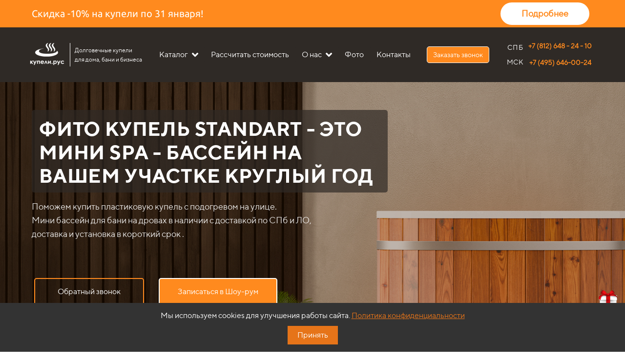

--- FILE ---
content_type: text/html; charset=UTF-8
request_url: https://xn--e1agefsx.xn--p1acf/standart
body_size: 68606
content:
<!DOCTYPE html>

<html lang="ru">

<head>

    
    <!-- PLUGINS -->
    
<meta name="yandex-verification" content="38c4352ca256271b" /><meta name="google-site-verification" content="yTmpaL9ZszkBu3RCK-fVH9cXiQVzV4uinXk0Du5Uqfs" />


<!-- Google Analytics --><script>
(function(i,s,o,g,r,a,m){i['GoogleAnalyticsObject']=r;i[r]=i[r]||function(){
(i[r].q=i[r].q||[]).push(arguments)},i[r].l=1*new Date();a=s.createElement(o),
m=s.getElementsByTagName(o)[0];a.async=1;a.src=g;m.parentNode.insertBefore(a,m)
})(window,document,'script','https://www.google-analytics.com/analytics.js','ga');
ga('create', 'G-SEKWTMYH22', 'auto');
ga('send', 'pageview');
</script><!-- End Google Analytics -->














    <meta http-equiv="X-UA-Compatible" content="IE=edge">
    <meta charset="utf-8">
    <meta name="generator" content="Creatium">

    <title>Купить купели Standart в Санкт-Петербурге – цены в Купели Рус</title>

    <meta name="description" content="Купить купели Standart в Санкт-Петербурге по ценам производителя. Доставим купель по Standart СПБ и Ленинградской области за 3 дня! Срок службы более 20 лет! Рассрочка 0% и подарки покупателям."><meta property="og:title" content="Купить купели Standart в Санкт-Петербурге &ndash; цены в Купели Рус"><meta property="og:description" content="Купить купели Standart в Санкт-Петербурге по ценам производителя. Доставим купель по Standart СПБ и Ленинградской области за 3 дня! Срок службы более 20 лет! Рассрочка 0% и подарки покупателям."><meta property="og:image" content="https://i.1.creatium.io/b4/d1/2b/c9994087af0cde4dff01486de42ff69b9f/97.jpg"><link rel="canonical" href="https://купели.рус/standart">
            <meta name="viewport" content="width=device-width, initial-scale=1.0">
    
    <script type="application/ld+json">{
    "@context": "https://schema.org",
    "@type": "Product",
    "image": "https://i.1.creatium.io/disk2/c2/59/e9/988f2f8ec4d0d3248560bf8da5543b4dbb/s98_1.jpg",
    "url": "https://xn--e1agefsx.xn--p1acf/standart",
    "name": "Фито купели Standart",
    "description": "Купить фито купели Standart. ✔ Установим завтра при заказе сегодня! ✔Срок службы более 25 лет! ✔Рассрочка от 0%! ✔Доставка по всей России ☎ Звоните 8 800 101-26-23.",
    "offers": {
        "@type": "AggregateOffer",
        "highPrice": "140000",
        "lowPrice": "110000",
        "offerCount": "4",
        "priceCurrency": "RUB"
    },
    "aggregateRating": {
        "@type": "AggregateRating",
        "ratingValue": "5",
        "bestRating": "5",
        "worstRating": "4",
        "ratingCount": "4"
    }
}</script>
    
<!--[if IE]><link rel="shortcut icon" href="https://i.1.creatium.io/disk2/9d/45/f1/b2e89b9191aced8c4b7a4c47d39e22813c/32x32/frame_41.png"><![endif]-->
<link rel="apple-touch-icon-precomposed" href="https://i.1.creatium.io/disk2/9d/45/f1/b2e89b9191aced8c4b7a4c47d39e22813c/180x180/frame_41.png">
<link rel="icon" href="https://i.1.creatium.io/disk2/9d/45/f1/b2e89b9191aced8c4b7a4c47d39e22813c/196x196/frame_41.png">
                <script>
                window.creatium = {"creatium":true,"visit_id":null,"site_id":81814,"page_id":658675,"content_id":644958,"lang":"ru","time":1768882691,"screens":"screens-xs-sm-md-lg","animations":[],"cookies":{"alert":0,"message":""},"integrations":[],"misc":{"cdn_host":"i.1.creatium.io"},"allow_cookies":true,"site_options":{"captcha_signup":false,"captcha_orders":false,"member_allow_signup":false,"member_allow_auth":false},"member":{"id":0},"async":{"js":["\/app\/4.2\/delivery-builder?action=async&key=ef00d81ef4ecf4ae454ff01cf9426188","\/assets\/4.2\/vendors-async.js?v=1742957206","\/assets\/4.2\/swiper-async.js?v=1761555634","\/assets\/4.2\/ionrange-async.js?v=1742957206"],"css":["\/assets\/4.2\/vendors-async.css?v=1765346813","\/assets\/4.2\/ionrange-async.css?v=1742957206","\/assets\/4.2\/hovercss-async.css?v=1742957206"],"js_adaptive_sections":"\/app\/4.2\/delivery-builder?action=adaptive-sections&key=ef00d81ef4ecf4ae454ff01cf9426188"},"device":"other","mini":false,"scroll":{"snapping":false}};
                window.cr = window.creatium;
                window.plp = window.creatium;
                window.error_handler = function (e, fn_id) {
                    window.console && console.log && console.log(fn_id);
                    window['error_handler_' + fn_id] && eval(window['error_handler_' + fn_id]);
                    window.console && console.error && console.error(e.message);
                };
                    cr.api = function (v, cb) { cr.api.queue.push([v, cb]) };
    cr.api.queue = [];
    cr.layout = {"top":0,"left":0};
            </script>
    <!-- CORE -->
    <link type="text/css" rel="stylesheet" href="/assets/4.2/vendors.css?v=1742957206"><link type="text/css" rel="stylesheet" href="/assets/4.2/default.css?v=1765346813"><link type="text/css" rel="stylesheet" href="/assets/4.2/nodes.css?v=1765346813">    <script defer type="text/javascript" src="/assets/4.2/vendors.js?v=1742957206"></script><script defer type="text/javascript" src="/assets/4.2/default.js?v=1765349154"></script><script defer type="text/javascript" src="/assets/4.2/nodes.js?v=1765346813"></script><link rel="preload" href="/assets/4.2/vendors-sync.js?v=1742957206" as="script">
            <style> 
.node.css1 > .wrapper1 { background-color: rgb(255, 138, 30) }
.node.css1  { color: #FFF }
.node.css1  > .padding_top { padding-top: 0px }
.node.css1  > .padding_bottom { padding-bottom: 0px }
.node.css1 a { color: rgb(230, 123, 25) }
.node.css2  { color: #FFF; padding-top: 0px; padding-bottom: 0px; padding-left: 5px; padding-right: 5px }
.node.css2 a { color: rgb(230, 123, 25) }
.node.css3  { color: #FFF; padding-top: 5px; padding-bottom: 5px; padding-left: 0px; padding-right: 0px }
.node.css3 a { color: rgb(230, 123, 25) }
.textable.css4  { text-align: left; font-family: "Ubuntu"; font-size: 20px; line-height: 1.7142857142857142; letter-spacing: 0em; opacity: 1 }
.screen-xs .textable.css4  { text-align: center!important; font-size: 18px!important }
.node.css5  { color: #FFF; padding-top: 5px; padding-bottom: 5px; padding-left: 80px; padding-right: 5px }
.screen-xs .node.css5  { padding-top: 15px!important; padding-bottom: 15px!important; padding-left: 5px!important }
.screen-sm .node.css5  { padding-left: 5px!important }
.node.css5 a { color: rgb(230, 123, 25) }
.btn.css6 { text-align: center } .btn.css6 { background-color: rgb(255, 255, 255);border-top-left-radius: 50px;border-top-right-radius: 50px;border-bottom-right-radius: 50px;border-bottom-left-radius: 50px;border-style: solid;border-top-width: 3px;border-bottom-width: 3px;border-left-width: 3px;border-right-width: 3px;border-color: rgb(255, 255, 255);padding-top: 7px;padding-bottom: 8px;font-size: 18px;font-weight: bold;color: rgb(255, 138, 30)!important; } .btn.css6:hover, .btn.css6.hover { background-color: rgb(255, 138, 30);border-color: rgb(255, 255, 255);color: rgb(255, 255, 255)!important; } .btn.css6:active, .btn.css6.active { background-color: rgb(255, 123, 1);border-color: rgb(228, 109, 0);color: rgb(255, 255, 255)!important; } .btn.css6:before {  } .btn.css6:active:before, .btn.css6.active:before { background-color: rgb(255, 123, 1); }
.node.css7 > .wrapper1 { background-color: rgb(47, 42, 38) }
.node.css7  { color: #FFF }
.node.css7  > .padding_top { padding-top: 20px }
.screen-sm .node.css7  > .padding_top { padding-top: 0px!important }
.screen-xs .node.css7  > .padding_top { padding-top: 0px!important }
.node.css7  > .padding_bottom { padding-bottom: 20px }
.screen-sm .node.css7  > .padding_bottom { padding-bottom: 0px!important }
.screen-xs .node.css7  > .padding_bottom { padding-bottom: 0px!important }
.node.css7 a { color: rgb(230, 116, 25) }
.node.css8  { color: #FFF; padding-top: 0px; padding-bottom: 0px; padding-left: 5px; padding-right: 5px }
.node.css8 a { color: rgb(230, 116, 25) }
.node.css9  { color: #FFF; padding-top: 0px; padding-bottom: 0px; padding-left: 0px; padding-right: 7px }
.node.css9 a { color: rgb(230, 116, 25) }
.btn.css10 { text-align: center } .btn.css10 { background-color: rgba(255, 138, 30, 0);border-top-left-radius: 0px;border-top-right-radius: 0px;border-bottom-right-radius: 0px;border-bottom-left-radius: 0px;border-style: solid;border-top-width: 0px;border-bottom-width: 0px;border-left-width: 0px;border-right-width: 0px;border-color: rgb(228, 109, 0);padding-top: 1px;padding-bottom: 3px;font-size: 10px;color: rgb(255, 255, 255)!important; } .btn.css10:hover, .btn.css10.hover { background-color: rgba(255, 123, 1, 0);border-color: rgb(182, 88, 0);color: rgb(255, 255, 255)!important; } .btn.css10:active, .btn.css10.active { background-color: rgba(231, 111, 0, 0);border-color: rgb(205, 98, 0);color: rgb(255, 255, 255)!important; } .btn.css10:before {  } .btn.css10:active:before, .btn.css10.active:before { background-color: rgba(231, 111, 0, 0); }
.btn.css11 { text-align: center } .btn.css11 { background-color: rgba(255, 138, 30, 0);border-top-left-radius: 0px;border-top-right-radius: 0px;border-bottom-right-radius: 0px;border-bottom-left-radius: 0px;border-style: solid;border-top-width: 0px;border-bottom-width: 0px;border-left-width: 0px;border-right-width: 0px;border-color: rgb(228, 109, 0);padding-top: 8px;padding-bottom: 8px;font-size: 14px;color: rgb(255, 255, 255)!important; } .btn.css11:hover, .btn.css11.hover { background-color: rgba(255, 123, 1, 0);border-color: rgb(182, 88, 0);color: rgb(255, 255, 255)!important; } .btn.css11:active, .btn.css11.active { background-color: rgba(231, 111, 0, 0);border-color: rgb(205, 98, 0);color: rgb(255, 255, 255)!important; } .btn.css11:before {  } .btn.css11:active:before, .btn.css11.active:before { background-color: rgba(231, 111, 0, 0); }
.modal.css12 .modal-dialog { width: 320px }
.metahtml.css13 .menu1-root {
  position: relative;
  background-color: rgb(0, 0, 0);
  outline: none;
  opacity: 0;
  transform: translateX(100%);
  transition: 250ms transform, 250ms opacity;
  box-shadow: 5px 0 30px rgba(0, 0, 0, 0.1);
}

.metahtml.css13 .menu1-root.is-active {
  opacity: 1;
  transform: translateX(0);
}

.metahtml.css13 .menu1-root.is-hiding {
  opacity: 0;
  transform: translateX(100%);
}

.metahtml.css13 .menu1-header {
  padding: 20px 20px;
  border-bottom: 1px solid rgb(26, 26, 26);
  color: rgb(255, 255, 255);
  min-height: 16px;
}

.metahtml.css13 .menu1-body {
  position: relative;
  padding: 20px 20px;
}

.metahtml.css13 .menu1-title {
  margin-right: 20px;
  text-align: left;
}

.metahtml.css13 .menu1-close {
  font-family: "Helvetica Neue", Helvetica, Arial, sans-serif;
  padding: 0;
  cursor: pointer;
  background: transparent;
  border: 0;
  float: right;
  font-size: 24px;
  line-height: 1;
  opacity: 0.5;
  margin-top: -4px;
}

.metahtml.css13 .menu1-close:hover {
  text-decoration: none;
  cursor: pointer;
  opacity: 0.75;
}
.textable.css14  { text-align: left; font-family: "TTNorms Regular"; font-size: 16px; line-height: 1.4; letter-spacing: 0em; opacity: 1 }
.node.css15  { color: #FFF; padding-top: 10px; padding-bottom: 10px; padding-left: 5px; padding-right: 5px }
.node.css15 a { color: rgb(230, 116, 25) }
.node.css16  { color: #FFF; padding-top: 0px; padding-bottom: 0px; padding-left: 0px; padding-right: 55px }
.node.css16 a { color: rgb(230, 116, 25) }
.btn.css17 { text-align: left } .btn.css17 { background-color: rgba(255, 138, 30, 0);border-top-left-radius: 5px;border-top-right-radius: 5px;border-bottom-right-radius: 5px;border-bottom-left-radius: 5px;border-style: solid;border-top-width: 0px;border-bottom-width: 0px;border-left-width: 0px;border-right-width: 0px;border-color: rgb(228, 109, 0);padding-top: 10px;padding-bottom: 10px;font-size: 14px;font-weight: bold;color: rgb(255, 255, 255)!important; } .btn.css17:hover, .btn.css17.hover { background-color: rgba(255, 123, 1, 0);border-color: rgb(182, 88, 0);color: rgb(255, 255, 255)!important; } .btn.css17:active, .btn.css17.active { background-color: rgba(231, 111, 0, 0);border-color: rgb(205, 98, 0);color: rgb(255, 255, 255)!important; } .btn.css17:before {  } .btn.css17:active:before, .btn.css17.active:before { background-color: rgba(231, 111, 0, 0); }
.node.css18  { color: #FFF; padding-top: 5px; padding-bottom: 5px; padding-left: 5px; padding-right: 5px }
.node.css18 a { color: rgb(230, 116, 25) }
.soc-icon.css19 .link .bg {border-top-left-radius: 25px;border-top-right-radius: 25px;border-bottom-right-radius: 25px;border-bottom-left-radius: 25px;width: 36px;height: 36px;padding: 7px;border-style: dotted;border-top-width: 1px;border-bottom-width: 1px;border-left-width: 1px;border-right-width: 1px;box-shadow: 0px 2px 5px 0px rgba(0, 0, 0, 0.25);}.soc-icon.css19 span { line-height: 34px }
.node.css20  { color: #FFF; padding-top: 10px; padding-bottom: 0px; padding-left: 5px; padding-right: 5px }
.node.css20 a { color: rgb(230, 116, 25) }
.node.css21  { color: #FFF; padding-top: 0px; padding-bottom: 10px; padding-left: 5px; padding-right: 5px }
.node.css21 a { color: rgb(230, 116, 25) }
.textable.css22  { text-align: center; font-family: "TTNorms Regular"; font-size: 16px; line-height: 1.6; letter-spacing: 0em; opacity: 1 }
.metahtml.css23 .menu1-root {
  position: relative;
  background-color: rgb(255, 255, 255);
  outline: none;
  opacity: 0;
  transform: translateX(100%);
  transition: 250ms transform, 250ms opacity;
  box-shadow: 5px 0 30px rgba(0, 0, 0, 0.1);
}

.metahtml.css23 .menu1-root.is-active {
  opacity: 1;
  transform: translateX(0);
}

.metahtml.css23 .menu1-root.is-hiding {
  opacity: 0;
  transform: translateX(100%);
}

.metahtml.css23 .menu1-header {
  padding: 20px 20px;
  border-bottom: 1px solid rgb(230, 230, 230);
  color: rgb(0, 0, 0);
  min-height: 16px;
}

.metahtml.css23 .menu1-body {
  position: relative;
  padding: 20px 20px;
}

.metahtml.css23 .menu1-title {
  margin-right: 20px;
  text-align: left;
}

.metahtml.css23 .menu1-close {
  font-family: "Helvetica Neue", Helvetica, Arial, sans-serif;
  padding: 0;
  cursor: pointer;
  background: transparent;
  border: 0;
  float: right;
  font-size: 24px;
  line-height: 1;
  opacity: 0.5;
  margin-top: -4px;
}

.metahtml.css23 .menu1-close:hover {
  text-decoration: none;
  cursor: pointer;
  opacity: 0.75;
}
.node.css24  { color: #333; padding-top: 10px; padding-bottom: 10px; padding-left: 5px; padding-right: 5px }
.node.css24 a { color: rgb(230, 116, 25) }
.metahtml.css25 .spoiler2-header {
  padding-left: 25px;
  position: relative;
  cursor: pointer;
  margin-bottom: 6px;
  padding-bottom: 5px;
  border-bottom: 1px dashed rgba(255, 255, 255, 0.25);
}

.metahtml.css25 .spoiler2-toggle {
  position: absolute;
  top: 11px;
  transform: translateY(-50%);
  left: 5px;
  font-size: 20px;
}

.metahtml.css25 .spoiler2-toggle i {
  transition: all 0.2s ease-in-out;
}

.metahtml.css25 .spoiler2-header.is-expanded .spoiler2-toggle i {
  transform: rotate(180deg);
  margin-top: 6px;
}
.textable.css26  { text-align: left; font-family: "TTNorms Regular"; font-size: 14px; line-height: 1.5999999999999999; letter-spacing: 0.1142857142857143em; opacity: 1 }
.screen-sm .textable.css26  { text-align: left!important }
.screen-xs .textable.css26  { text-align: left!important }
.textable.css27  { text-align: left; font-family: "TTNorms Regular"; font-size: 16px; line-height: 1.6; letter-spacing: 0em; opacity: 1 }
.node.css28  { color: #333; padding-top: 0px; padding-bottom: 0px; padding-left: 0px; padding-right: 5px }
.node.css28 a { color: rgb(230, 116, 25) }
.node.css29  { color: #333; padding-top: 10px; padding-bottom: 0px; padding-left: 5px; padding-right: 5px }
.node.css29 a { color: rgb(230, 116, 25) }
.node.css30 img { width: calc(1 * var(--width)) }
.node.css30 .bgnormal { text-align: center }
.node.css31  { color: #333; padding-top: 0px; padding-bottom: 0px; padding-left: 5px; padding-right: 5px }
.node.css31 a { color: rgb(230, 116, 25) }
.textable.css32  { text-align: left; font-family: "TTNorms Regular"; font-size: 16px; line-height: 1.4; letter-spacing: 0em; opacity: 1 }
.screen-xs .textable.css32  { text-align: left!important }
.btn.css33 { text-align: left } .btn.css33 { background-color: rgba(255, 138, 30, 0);border-top-left-radius: 0px;border-top-right-radius: 0px;border-bottom-right-radius: 0px;border-bottom-left-radius: 0px;border-style: solid;border-top-width: 0px;border-bottom-width: 0px;border-left-width: 0px;border-right-width: 0px;border-color: rgb(228, 109, 0);padding-top: 8px;padding-bottom: 8px;font-size: 16px;color: rgb(0, 0, 0)!important; } .btn.css33:hover, .btn.css33.hover { background-color: rgba(255, 123, 1, 0);border-color: rgb(182, 88, 0);color: rgb(0, 0, 0)!important; } .btn.css33:active, .btn.css33.active { background-color: rgba(231, 111, 0, 0);border-color: rgb(205, 98, 0);color: rgb(255, 138, 30)!important; } .btn.css33:before {  } .btn.css33:active:before, .btn.css33.active:before { background-color: rgba(231, 111, 0, 0); }
.textable.css34  { text-align: left; font-family: "TTNorms Regular"; font-size: 14px; line-height: 1.5999999999999999; letter-spacing: 0.1142857142857143em; opacity: 1 }
.screen-sm .textable.css34  { text-align: left!important; font-family: "Ubuntu"!important; font-size: 16px!important }
.screen-xs .textable.css34  { text-align: left!important; font-family: "Ubuntu"!important; font-size: 16px!important }
.btn.css35 { text-align: center } .btn.css35 { background-color: rgba(255, 138, 30, 0);border-top-left-radius: 0px;border-top-right-radius: 0px;border-bottom-right-radius: 0px;border-bottom-left-radius: 0px;border-style: solid;border-top-width: 0px;border-bottom-width: 0px;border-left-width: 0px;border-right-width: 0px;border-color: rgb(228, 109, 0);padding-top: 8px;padding-bottom: 8px;font-size: 14px;color: rgb(0, 0, 0)!important; } .btn.css35:hover, .btn.css35.hover { background-color: rgba(255, 123, 1, 0);border-color: rgb(182, 88, 0);color: rgb(0, 0, 0)!important; } .btn.css35:active, .btn.css35.active { background-color: rgba(231, 111, 0, 0);border-color: rgb(205, 98, 0);color: rgb(0, 0, 0)!important; } .btn.css35:before {  } .btn.css35:active:before, .btn.css35.active:before { background-color: rgba(231, 111, 0, 0); }
.node.css36  { color: #333; padding-top: 0px; padding-bottom: 0px; padding-left: 0px; padding-right: 55px }
.node.css36 a { color: rgb(230, 116, 25) }
.btn.css37 { text-align: left } .btn.css37 { background-color: rgba(255, 138, 30, 0);border-top-left-radius: 5px;border-top-right-radius: 5px;border-bottom-right-radius: 5px;border-bottom-left-radius: 5px;border-style: solid;border-top-width: 0px;border-bottom-width: 0px;border-left-width: 0px;border-right-width: 0px;border-color: rgb(228, 109, 0);padding-top: 10px;padding-bottom: 10px;font-size: 14px;font-weight: bold;color: rgb(0, 0, 0)!important; } .btn.css37:hover, .btn.css37.hover { background-color: rgba(255, 123, 1, 0);border-color: rgb(182, 88, 0);color: rgb(0, 0, 0)!important; } .btn.css37:active, .btn.css37.active { background-color: rgba(231, 111, 0, 0);border-color: rgb(205, 98, 0);color: rgb(0, 0, 0)!important; } .btn.css37:before {  } .btn.css37:active:before, .btn.css37.active:before { background-color: rgba(231, 111, 0, 0); }
.node.css38  { color: #333; padding-top: 0px; padding-bottom: 0px; padding-left: 20px; padding-right: 0px }
.screen-md .node.css38  { padding-left: 0px!important }
.screen-sm .node.css38  { padding-left: 0px!important }
.screen-xs .node.css38  { padding-left: 0px!important }
.node.css38 a { color: rgb(230, 116, 25) }
.btn.css39 { text-align: center } .btn.css39 { background-color: rgb(255, 138, 30);border-top-left-radius: 10px;border-top-right-radius: 10px;border-bottom-right-radius: 10px;border-bottom-left-radius: 10px;border-style: solid;border-top-width: 2px;border-bottom-width: 2px;border-left-width: 2px;border-right-width: 2px;border-color: rgb(255, 255, 255);padding-top: 8px;padding-bottom: 8px;font-size: 14px;color: rgb(255, 255, 255)!important;font-family: "TTNorms Regular"; } .btn.css39:hover, .btn.css39.hover { background-color: rgb(255, 138, 30);border-color: rgb(255, 255, 255);color: rgb(255, 255, 255)!important; } .btn.css39:active, .btn.css39.active { background-color: rgb(255, 138, 30);border-color: rgb(255, 255, 255);color: rgb(255, 255, 255)!important; } .btn.css39:before {  } .btn.css39:active:before, .btn.css39.active:before { background-color: rgb(255, 138, 30); }
.modal.css40 .modal-dialog { width: 400px }
.metahtml.css41 .modal4-root {
  border-radius: 6px;
  box-shadow: 0 3px 9px rgba(0, 0, 0, 0.5);
  opacity: 0;
  transform: scale(1.1);
  transition: 300ms all ease-out;
}

.metahtml.css41 .modal4-root.is-active {
  opacity: 1;
  transform: scale(1);
}

.metahtml.css41 .modal4-root.is-hiding {
  opacity: 0;
  transform: scale(0.9);
}

.metahtml.css41 .modal4-panel1 {
  padding: 15px;
  background-color: rgb(255, 138, 30);
  border-top-left-radius: 6px;
  border-top-right-radius: 6px;
}

.metahtml.css41 .modal4-panel2 {
  padding: 15px;
  background-color: rgb(255, 255, 255);
  border-bottom-left-radius: 6px;
  border-bottom-right-radius: 6px;
}

.metahtml.css41 .modal4-close {
  cursor: pointer;
  background-color: white;
  border: 2px solid black;
  border-radius: 100px;
  position: absolute;
  width: 30px;
  height: 30px;
  padding: 0;
  top: -10px;
  right: -10px;
  transition: transform 200ms;
}

.metahtml.css41 .modal4-close-h,
.metahtml.css41 .modal4-close-v {
  background-color: black;
  display: block;
  width: 16px;
  height: 2px;
  position: absolute;
  left: 50%;
  top: 50%;
}

.metahtml.css41 .modal4-close-h {
  transform: translate(-50%, -50%) rotate(135deg);
}

.metahtml.css41 .modal4-close-v {
  transform: translate(-50%, -50%) rotate(45deg);
}

.metahtml.css41 .modal4-close:hover {
  transform: scale(1.1);
}
.textable.css42  { text-align: center; font-family: "Ubuntu"; font-size: 28px; line-height: 1.1; letter-spacing: 0.028571428571428574em; opacity: 1 }
.screen-xs .textable.css42  { text-align: center!important }
.textable.css43  { text-align: center; font-family: "TTNorms Regular"; font-size: 16px; line-height: 1.4; letter-spacing: 0em; opacity: 0.65 }
.screen-xs .textable.css43  { text-align: center!important }
.node.css44  { color: #333; padding-top: 5px; padding-bottom: 5px; padding-left: 5px; padding-right: 5px }
.node.css44 a { color: rgb(230, 116, 25) }
.metahtml.css45 .form1-cover {
  padding: 10px 5px;
  background-color: transparent;
  border-color: rgb(255, 138, 30);
  border-style: none;
  border-width: 2px;
  border-radius: 5px;
  box-shadow: 0 0px 0px 0px rgba(0, 0, 0, 0.1);
}
.node.css46  { color: #333; padding-top: 5px; padding-bottom: 5px; padding-left: 10px; padding-right: 10px }
.node.css46 a { color: rgb(230, 116, 25) }
.metahtml.css47 [cr-field] {
  padding-bottom: 14px;
  font-size: 14px;
  font-family: TTNorms Regular;
}

.metahtml.css47 .name {
  font-weight: normal;
  font-family: TTNorms Regular;
  opacity: 0.8;
  margin-bottom: 6.5px;
  font-size: 13px;
  word-wrap: break-word;
  text-transform: uppercase;;
  letter-spacing: 0.1em;;
}

.metahtml.css47 .form-control {
  height: auto;
  line-height: 1.2;
  box-shadow: none;
  position: relative;
  background-color: rgb(255, 255, 255);
  color: rgba(0, 0, 0, 0.5);
  border: 1px solid rgba(0, 0, 0, 0.1);
  border-radius: 0px;
  padding: 12px 9.6px;
  font-size: 14px;
  cursor: initial;
}

.metahtml.css47 .form-control:focus,
.metahtml.css47 .form-control:focus-within {
  border-color: rgb(255, 138, 30);
  background-color: rgb(252, 252, 252);
}

.metahtml.css47 .form-control + .form-control {
  margin-top: 10px;
}

.metahtml.css47 label {
  font-weight: normal;
  display: block;
  cursor: pointer;
}

.metahtml.css47 textarea {
  resize: vertical;
}

.metahtml.css47 .checkbox {
  width: 22px;
  height: 22px;
  padding: 0;
  margin: 0 5.5px 0 0;
  line-height: 0;
  min-height: auto;
  display: inline-block;
  vertical-align: middle;
  background: white;
  border: 2px solid rgba(0, 0, 0, 0.25);
  position: relative;
  transition: 300ms all;
  border-radius: 2px;
}

.metahtml.css47 .checkbox svg {
  width: 100%;
  opacity: 0;
  transform: scale(0);
  transition: 300ms all;
}

.metahtml.css47 input:hover ~ .checkbox,
.metahtml.css47 input:focus ~ .checkbox {
  border-color: rgb(255, 197, 143);
}

.metahtml.css47 input:checked ~ .checkbox {
  border-color: rgb(255, 123, 1);
  background-color: rgb(255, 138, 30);
}

.metahtml.css47 input:active ~ .checkbox {
  box-shadow: inset 0 0 5px rgba(0, 0, 0, 0.15);
}

.metahtml.css47 input:checked ~ .checkbox svg {
  opacity: 1;
  transform: scale(1);
}

.metahtml.css47 .radio {
  margin: 0;
  margin: 0 5.5px 0 0;
  padding: 0;
  line-height: 0;
  width: 22px;
  height: 22px;
  min-height: auto;
  display: inline-block;
  vertical-align: middle;
  background: white;
  border: 2px solid rgba(0, 0, 0, 0.25);
  position: relative;
  transition: 300ms all;
  border-radius: 100px;
}

.metahtml.css47 .radio:before {
  position: absolute;
  left: 0;
  width: 100%;
  top: 0;
  height: 100%;
  content: '';
  display: block;
  background-color: white;
  border-radius: 100px;
  opacity: 0;
  transform: scale(0);
  transition: 300ms all;
}

.metahtml.css47 input:hover ~ .radio,
.metahtml.css47 input:focus ~ .radio {
  border-color: rgb(255, 197, 143);
}

.metahtml.css47 input:active ~ .radio {
  box-shadow: inset 0 0 5px rgba(0, 0, 0, 0.15);
}

.metahtml.css47 input:checked ~ .radio {
  border-color: rgb(255, 123, 1);
  background-color: rgb(255, 138, 30);
}

.metahtml.css47 input:checked ~ .radio:before {
  opacity: 1;
  transform: scale(0.5);
}

.metahtml.css47 [cr-field="checkbox-list"] span {
  vertical-align: middle;
}

.metahtml.css47 [cr-field="checkbox-list"] input {
  position: absolute;
  width: 0;
  height: 0;
  opacity: 0;
  overflow: hidden;
}

.metahtml.css47 [cr-field="checkbox-list"] label + label {
  margin-top: 7.333333333333333px;
}

.metahtml.css47 [cr-field="checkbox-visual"] {
  overflow: hidden;
}

.metahtml.css47 [cr-field="checkbox-visual"] .items {
  display: flex;
  flex-wrap: wrap;
  margin-bottom: -20px;
  justify-content: space-between;
}

.metahtml.css47 [cr-field="checkbox-visual"] .item {
  display: inline-block;
  vertical-align: top;
  text-align: center;
  margin-bottom: 20px;
  width: 30%;
}

.metahtml.css47 [cr-field="checkbox-visual"] label {
  position: relative;
}

.metahtml.css47 [cr-field="checkbox-visual"] .bgimage {
  background-size: cover;
  display: inline-block;
  background-position: center;
  border-radius: 50px;
  overflow: hidden;
  position: relative;
  width: 100%;
  padding-top: 100%;
}

.metahtml.css47 [cr-field="checkbox-visual"] input {
  position: absolute;
  width: 0;
  height: 0;
  opacity: 0;
}

.metahtml.css47 [cr-field="checkbox-visual"] .tick {
  position: absolute;
  left: 0;
  top: 0;
  width: 100%;
  height: 100%;
  background-color: rgba(255, 138, 30, 0.75);
  transition: all 300ms;
  opacity: 0;
}

.metahtml.css47 [cr-field="checkbox-visual"] .tick svg {
  opacity: 0;
  transition: all 300ms;
  max-width: 26px;
  position: absolute;
  left: 50%;
  top: 50%;
  transform: translate(-50%, -50%);
}

.metahtml.css47 [cr-field="checkbox-visual"] .subname {
  margin: 7px 0;
  word-wrap: break-word;
}

.metahtml.css47 [cr-field="checkbox-visual"] input:hover ~ .bgimage .tick,
.metahtml.css47 [cr-field="checkbox-visual"] input:focus ~ .bgimage .tick {
  opacity: 0.5;
}

.metahtml.css47 [cr-field="checkbox-visual"] input:checked ~ .bgimage .tick,
.metahtml.css47 [cr-field="checkbox-visual"] input:checked ~ .bgimage .tick svg {
  opacity: 1;
}

.metahtml.css47 [cr-field="checkbox-input"] span {
  vertical-align: middle;
}

.metahtml.css47 [cr-field="checkbox-input"] input {
  position: absolute;
  width: 0;
  height: 0;
  opacity: 0;
  overflow: hidden;
}

.metahtml.css47 [cr-field="radio-list"] span {
  vertical-align: middle;
}

.metahtml.css47 [cr-field="radio-list"] input {
  position: absolute;
  width: 0;
  height: 0;
  opacity: 0;
  overflow: hidden;
}

.metahtml.css47 [cr-field="radio-list"] label + label {
  margin-top: 7.333333333333333px;
}

.metahtml.css47 [cr-field="radio-visual"] {
  overflow: hidden;
}

.metahtml.css47 [cr-field="radio-visual"] .items {
  display: flex;
  flex-wrap: wrap;
  margin-bottom: -20px;
  justify-content: space-between;
}

.metahtml.css47 [cr-field="radio-visual"] .item {
  display: inline-block;
  vertical-align: top;
  text-align: center;
  margin-bottom: 20px;
  width: 30%;
}

.metahtml.css47 [cr-field="radio-visual"] label {
  position: relative;
}

.metahtml.css47 [cr-field="radio-visual"] .bgimage {
  background-size: cover;
  display: inline-block;
  background-position: center;
  border-radius: 50px;
  overflow: hidden;
  position: relative;
  width: 100%;
  padding-top: 100%;
}

.metahtml.css47 [cr-field="radio-visual"] input {
  position: absolute;
  width: 0;
  height: 0;
  opacity: 0;
}

.metahtml.css47 [cr-field="radio-visual"] .tick {
  position: absolute;
  left: 0;
  top: 0;
  width: 100%;
  height: 100%;
  background-color: rgba(255, 138, 30, 0.75);
  transition: all 300ms;
  opacity: 0;
}

.metahtml.css47 [cr-field="radio-visual"] .tick svg {
  opacity: 0;
  transition: all 300ms;
  max-width: 26px;
  position: absolute;
  left: 50%;
  top: 50%;
  transform: translate(-50%, -50%);
}

.metahtml.css47 [cr-field="radio-visual"] .subname {
  margin: 7px 0;
  word-wrap: break-word;
}

.metahtml.css47 [cr-field="radio-visual"] input:hover ~ .bgimage .tick {
  opacity: 0.5;
}

.metahtml.css47 [cr-field="radio-visual"] input:checked ~ .bgimage .tick,
.metahtml.css47 [cr-field="radio-visual"] input:checked ~ .bgimage .tick svg {
  opacity: 1;
}

.metahtml.css47 [cr-field="select-menu"] select {
  position: absolute;
  top: 0;
  left: 0;
  width: 100%;
  height: 100%;
  opacity: 0;
  cursor: pointer;
  z-index: 1;
  color: black;
}

.metahtml.css47 [cr-field="select-menu"] .fa {
  font-size: 20px;
  line-height: 0;
  opacity: 0.5;
  vertical-align: middle;
}

.metahtml.css47 [cr-field="select-menu"] .flexgrid {
  display: flex;
  align-items: center;
}

.metahtml.css47 [cr-field="select-menu"] .flexgrid .left {
  flex-grow: 1;
  min-width: 50%;
  word-wrap: break-word;
}

.metahtml.css47 [cr-field="file"] svg {
  width: 20px;
  height: 20px;
  vertical-align: middle;
  margin-top: -5px;
  margin-bottom: -5px;
}

.metahtml.css47 [cr-field="file"] span {
  display: inline-block;
  vertical-align: middle;
  line-height: 1;
}

.metahtml.css47 [cr-field="file"] input {
  position: absolute;
  top: 0;
  left: 0;
  width: 100%;
  height: 100%;
  opacity: 0;
  cursor: pointer;
  z-index: 0;
}

.metahtml.css47 [cr-field="file"] .clean {
  float: right;
  opacity: 0.5;
  cursor: pointer;
  position: relative;
  z-index: 1;
}

.metahtml.css47 [cr-field="file"] .clean:hover {
  opacity: 1;
}

.metahtml.css47 [cr-field="file"] .flexgrid {
  display: flex;
  align-items: center;
}

.metahtml.css47 [cr-field="file"] .flexgrid .center {
  flex-grow: 1;
  min-width: 50%;
  word-wrap: break-word;
}

.metahtml.css47 [cr-field="result"] .flexgrid.align-sides {
  display: flex;
  align-items: center;
}

.metahtml.css47 [cr-field="result"] .flexgrid.align-sides .left .name {
  margin-bottom: 0;
}

.metahtml.css47 [cr-field="result"] .flexgrid.align-center .left {
  text-align: center;
}

.metahtml.css47 [cr-field="result"] .flexgrid.align-right .left {
  text-align: right;
}

.metahtml.css47 [cr-field="result"] .flexgrid .right {
  flex-grow: 1;
  min-width: 25%;
  word-wrap: break-word;
  text-align: right;
  font-size: 120%;
}

.metahtml.css47 [cr-field="result"] .flexgrid.align-left .right {
  text-align: left;
}

.metahtml.css47 [cr-field="result"] .flexgrid.align-center .right {
  text-align: center;
}

.metahtml.css47 [cr-field="result"] .flexgrid.align-right .right {
  text-align: right;
}

.metahtml.css47 [cr-field="privacy-button"] .open {
  text-align: center;
  opacity: 0.5;
  font-size: 80%;
  cursor: pointer;
}

.metahtml.css47 [cr-field="privacy-button"] .open a {
  color: inherit;
  text-decoration: none;
}

.metahtml.css47 [cr-field="privacy-checkbox"] {
  font-size: 80%;
}

.metahtml.css47 [cr-field="privacy-checkbox"] span {
  vertical-align: middle;
}

.metahtml.css47 [cr-field="privacy-checkbox"] a {
  vertical-align: middle;
  text-decoration: none;
  border-bottom-width: 1px;
  border-bottom-style: dashed;
  color: inherit;
  cursor: pointer;
}

.metahtml.css47 [cr-field="privacy-checkbox"] input {
  position: absolute;
  width: 0;
  height: 0;
  opacity: 0;
  overflow: hidden;
}

.metahtml.css47 [cr-field="privacy-text"] {
  font-size: 80%;
  text-align: center;
}

.metahtml.css47 [cr-field="privacy-text"] a {
  text-decoration: none;
  border-bottom-width: 1px;
  border-bottom-style: dashed;
  color: inherit;
  cursor: pointer;
}

.metahtml.css47 [cr-field="hidden"] {
  opacity: 0.25;
}
.btn.css48 { text-align: center } .btn.css48 { background-color: rgb(255, 138, 30);border-top-left-radius: 0px;border-top-right-radius: 0px;border-bottom-right-radius: 0px;border-bottom-left-radius: 0px;border-style: solid;border-top-width: 0px;border-bottom-width: 0px;border-left-width: 0px;border-right-width: 0px;border-color: rgb(228, 109, 0);padding-top: 14px;padding-bottom: 14px;font-size: 16px;color: rgb(255, 255, 255)!important; } .btn.css48:hover, .btn.css48.hover { background-color: rgb(255, 123, 1);border-color: rgb(182, 88, 0);color: rgb(255, 255, 255)!important; } .btn.css48:active, .btn.css48.active { background-color: rgb(231, 111, 0);border-color: rgb(205, 98, 0);color: rgb(255, 255, 255)!important; } .btn.css48:before {  } .btn.css48:active:before, .btn.css48.active:before { background-color: rgb(231, 111, 0); }
.node.css49  { color: #333; padding-top: 10px; padding-bottom: 10px; padding-left: 10px; padding-right: 5px }
.node.css49 a { color: rgb(230, 116, 25) }
.textable.css50  { text-align: left; font-family: "TTNorms Regular"; font-size: 14px; line-height: 1.6; letter-spacing: 0em; opacity: 1 }
.screen-xs .textable.css50  { font-size: 12px!important }
.node.css51  { color: #FFF; padding-top: 0px; padding-bottom: 0px; padding-left: 0px; padding-right: 0px }
.node.css51 a { color: rgb(230, 116, 25) }
.btn.css52 { text-align: center } .btn.css52 { background-color: rgba(255, 138, 30, 0);border-top-left-radius: 0px;border-top-right-radius: 0px;border-bottom-right-radius: 0px;border-bottom-left-radius: 0px;border-style: solid;border-top-width: 0px;border-bottom-width: 0px;border-left-width: 0px;border-right-width: 0px;border-color: rgb(228, 109, 0);padding-top: 0px;padding-bottom: 0px;font-size: 10px;color: rgb(255, 255, 255)!important; } .btn.css52:hover, .btn.css52.hover { background-color: rgba(255, 123, 1, 0);border-color: rgb(182, 88, 0);color: rgb(255, 255, 255)!important; } .btn.css52:active, .btn.css52.active { background-color: rgba(231, 111, 0, 0);border-color: rgb(205, 98, 0);color: rgb(255, 255, 255)!important; } .btn.css52:before {  } .btn.css52:active:before, .btn.css52.active:before { background-color: rgba(231, 111, 0, 0); }
.textable.css53  { text-align: left; font-family: "TTNorms Regular"; font-size: 12px; line-height: 1.6; letter-spacing: 0em; opacity: 1 }
.node.css54  { color: #FFF; padding-top: 5px; padding-bottom: 5px; padding-left: 0px; padding-right: 0px }
.node.css54 a { color: rgb(230, 116, 25) }
.btn.css55 { text-align: center } .btn.css55 { background-color: rgb(47, 42, 38);border-top-left-radius: 5px;border-top-right-radius: 5px;border-bottom-right-radius: 5px;border-bottom-left-radius: 5px;border-style: solid;border-top-width: 1px;border-bottom-width: 1px;border-left-width: 1px;border-right-width: 1px;border-color: rgb(47, 42, 38);padding-top: 6px;padding-bottom: 6px;font-size: 16px;color: rgb(255, 255, 255)!important; } .btn.css55:hover, .btn.css55.hover { background-color: rgb(42, 38, 34);border-color: rgb(42, 38, 34);color: rgb(255, 255, 255)!important; } .btn.css55:active, .btn.css55.active { background-color: rgb(42, 38, 34);border-color: rgb(34, 30, 27);color: rgb(255, 255, 255)!important; } .btn.css55:before {  } .btn.css55:active:before, .btn.css55.active:before { background-color: rgb(42, 38, 34); }.area.screen-md .btn.css55 { font-size: 14px; } .area.screen-sm .btn.css55 { font-size: 14px; } .area.screen-xs .btn.css55 { font-size: 14px; } .btn.css55 .fas { font-size: 21px;margin-left: 8px; } .area.screen-md .btn.css55 .fas { font-size: 18px;margin-left: 7px; } .area.screen-sm .btn.css55 .fas { font-size: 18px;margin-left: 7px; } .area.screen-xs .btn.css55 .fas { font-size: 18px;margin-left: 7px; }
.modal.css56 .modal-dialog { width: 640px }
.metahtml.css57 .popover1-root {
  perspective: 1000px;
}

.metahtml.css57 .popover1-container {
  position: relative;
  border-radius: 7px;
  background-color: rgb(255, 255, 255);
  border: 1px solid rgb(242, 242, 242);
  box-shadow: 0 5px 30px rgba(0, 0, 0, 0.1);
  background-clip: padding-box;
  outline: none;
  padding: 20px 20px;
  margin-top: 6.666666666666667px;
  opacity: 0;
  transform-origin: 50% -50px;
  transform: rotateX(-15deg);
  transition: 250ms transform ease-out, 250ms opacity ease-out;
}

.metahtml.css57 .popover1-root.is-active .popover1-container {
  opacity: 1;
  transform: translateY(0);
}

.metahtml.css57 .popover1-root.is-hiding .popover1-container {
  opacity: 0;
  transform: rotateX(-15deg);
}

.metahtml.css57 .popover1-arrow {
  text-align: center;
  position: absolute;
  line-height: 0;
  top: 0;
  left: 0;
  right: 0;
}

.metahtml.css57 .popover1-arrow div {
  width: 10px;
  height: 10px;
  background-color: rgb(255, 255, 255);
  border: 1px solid rgb(242, 242, 242);
  transform: translateY(-50%) rotate(45deg);
  margin-top: -1px;
  position: relative;
  display: inline-block;
  border-width: 1px 0 0 1px;
  vertical-align: top;
}

.metahtml.css57 .popover1-body {
  position: relative;
  padding: 20px;
}

.metahtml.css57 .popover1-title {
  margin-right: 20px;
  text-align: left;
}

.metahtml.css57 .popover1-close {
  font-family: "Helvetica Neue", Helvetica, Arial, sans-serif;
  padding: 0;
  cursor: pointer;
  background: transparent;
  border: 0;
  -webkit-appearance: none;
  float: right;
  font-size: 21px;
  font-weight: bold;
  line-height: 1;
  color: #000;
  text-shadow: 0 1px 0 #fff;
  opacity: 0.2;
  filter: alpha(opacity=20);
  margin-top: -2px;
}

.metahtml.css57 .popover1-close:hover {
  color: #000;
  text-decoration: none;
  cursor: pointer;
  opacity: 0.5;
  filter: alpha(opacity=50);
}
.textable.css58  { text-align: left; font-family: "TTNorms Regular"; font-size: 16px; line-height: 1.4; letter-spacing: 0em; opacity: 1 }
.screen-xs .textable.css58  { text-align: center!important }
.textable.css59  { text-align: left; font-family: "TTNorms Regular"; font-size: 16px; line-height: 1.4; letter-spacing: 0em; color: rgb(171, 82, 0); opacity: 1 }
.screen-xs .textable.css59  { text-align: center!important }
.btn.css60 { text-align: center } .btn.css60 { background-color: rgb(47, 42, 38);border-top-left-radius: 5px;border-top-right-radius: 5px;border-bottom-right-radius: 5px;border-bottom-left-radius: 5px;border-style: solid;border-top-width: 1px;border-bottom-width: 1px;border-left-width: 1px;border-right-width: 1px;border-color: rgb(47, 42, 38);padding-top: 6px;padding-bottom: 6px;font-size: 16px;color: rgb(255, 255, 255)!important; } .btn.css60:hover, .btn.css60.hover { background-color: rgb(42, 38, 34);border-color: rgb(42, 38, 34);color: rgb(255, 255, 255)!important; } .btn.css60:active, .btn.css60.active { background-color: rgb(42, 38, 34);border-color: rgb(34, 30, 27);color: rgb(255, 255, 255)!important; } .btn.css60:before {  } .btn.css60:active:before, .btn.css60.active:before { background-color: rgb(42, 38, 34); }.area.screen-md .btn.css60 { font-size: 14px; } .area.screen-sm .btn.css60 { font-size: 14px; } .area.screen-xs .btn.css60 { font-size: 14px; }
.node.css61  { color: #FFF; padding-top: 5px; padding-bottom: 5px; padding-left: 20px; padding-right: 0px }
.screen-md .node.css61  { padding-left: 20px!important }
.screen-sm .node.css61  { padding-left: 20px!important }
.screen-xs .node.css61  { padding-left: 20px!important }
.node.css61 a { color: rgb(230, 116, 25) }
.btn.css62 { text-align: center } .btn.css62 { background-color: rgb(255, 138, 30);border-top-left-radius: 5px;border-top-right-radius: 5px;border-bottom-right-radius: 5px;border-bottom-left-radius: 5px;border-style: solid;border-top-width: 1px;border-bottom-width: 1px;border-left-width: 1px;border-right-width: 1px;border-color: rgb(255, 255, 255);padding-top: 6px;padding-bottom: 6px;font-size: 14px;color: rgb(255, 255, 255)!important; } .btn.css62:hover, .btn.css62.hover { background-color: rgb(255, 123, 1);border-color: rgb(255, 123, 1);color: rgb(255, 255, 255)!important; } .btn.css62:active, .btn.css62.active { background-color: rgb(255, 123, 1);border-color: rgb(205, 98, 0);color: rgb(255, 255, 255)!important; } .btn.css62:before {  } .btn.css62:active:before, .btn.css62.active:before { background-color: rgb(255, 123, 1); }
.modal.css63 .modal-dialog { width: 401px }
.node.css64  { color: #FFF; padding-top: 10px; padding-bottom: 4px; padding-left: 0px; padding-right: 0px }
.node.css64 a { color: rgb(230, 116, 25) }
.textable.css65  { text-align: right; font-family: "TTNorms Regular"; font-size: 14px; line-height: 1.6; letter-spacing: 0.02em; opacity: 1 }
.btn.css66 { text-align: center } .btn.css66 { background-color: rgba(255, 138, 30, 0);border-top-left-radius: 5px;border-top-right-radius: 5px;border-bottom-right-radius: 5px;border-bottom-left-radius: 5px;border-style: solid;border-top-width: 0px;border-bottom-width: 0px;border-left-width: 0px;border-right-width: 0px;border-color: rgb(228, 109, 0);padding-top: 0px;padding-bottom: 0px;font-size: 14px;font-weight: bold;color: rgb(255, 138, 30)!important; } .btn.css66:hover, .btn.css66.hover { background-color: rgba(255, 123, 1, 0);border-color: rgb(182, 88, 0);color: rgb(255, 138, 30)!important; } .btn.css66:active, .btn.css66.active { background-color: rgb(231, 111, 0);border-color: rgb(205, 98, 0);color: rgb(255, 255, 255)!important; } .btn.css66:before {  } .btn.css66:active:before, .btn.css66.active:before { background-color: rgb(231, 111, 0); }
.node.css67  { color: #FFF; padding-top: 4px; padding-bottom: 10px; padding-left: 0px; padding-right: 0px }
.node.css67 a { color: rgb(230, 116, 25) }
.textable.css68  { text-align: right; font-family: "TTNorms Regular"; font-size: 14px; line-height: 1.6; letter-spacing: 0em; opacity: 1 }
.node.css69  { color: #FFF; padding-top: 0px; padding-bottom: 5px; padding-left: 0px; padding-right: 0px }
.node.css69 a { color: rgb(230, 116, 25) }
.node.css70  { color: #FFF; padding-top: 0px; padding-bottom: 0px; padding-left: 5px; padding-right: 3px }
.node.css70 a { color: rgb(230, 116, 25) }
.modal.css71 .modal-dialog { width: 600px }
.node.css72  { color: #FFF; padding-top: 5px; padding-bottom: 5px; padding-left: 15px; padding-right: 5px }
.node.css72 a { color: rgb(230, 116, 25) }
.btn.css73 { text-align: center } .btn.css73 { background-color: rgb(255, 138, 30);border-top-left-radius: 25px;border-top-right-radius: 25px;border-bottom-right-radius: 25px;border-bottom-left-radius: 25px;border-style: solid;border-top-width: 1px;border-bottom-width: 1px;border-left-width: 1px;border-right-width: 1px;border-color: rgb(255, 255, 255);padding-top: 8px;padding-bottom: 8px;font-size: 14px;color: rgb(255, 255, 255)!important; } .btn.css73:hover, .btn.css73.hover { background-color: rgb(255, 123, 1);border-color: rgb(255, 123, 1);color: rgb(255, 255, 255)!important; } .btn.css73:active, .btn.css73.active { background-color: rgb(255, 123, 1);border-color: rgb(205, 98, 0);color: rgb(255, 255, 255)!important; } .btn.css73:before {  } .btn.css73:active:before, .btn.css73.active:before { background-color: rgb(255, 123, 1); }.btn.css73 .fas { font-size: 18px; }
.node.css74  { color: #FFF; padding-top: 5px; padding-bottom: 0px; padding-left: 0px; padding-right: 5px }
.node.css74 a { color: rgb(230, 116, 25) }
.textable.css75  { text-align: right; font-family: "TTNorms Regular"; font-size: 12px; line-height: 1.6; letter-spacing: 0em; opacity: 1 }
.screen-md .textable.css75  { font-size: 14px!important; line-height: 1.6!important; letter-spacing: 0.02em!important }
.screen-sm .textable.css75  { font-size: 14px!important; line-height: 1.6!important; letter-spacing: 0.02em!important }
.screen-xs .textable.css75  { font-size: 14px!important; line-height: 1.6!important; letter-spacing: 0.02em!important }
.node.css76  { color: #FFF; padding-top: 5px; padding-bottom: 10px; padding-left: 0px; padding-right: 5px }
.node.css76 a { color: rgb(230, 116, 25) }
.textable.css77  { text-align: right; font-family: "TTNorms Regular"; font-size: 12px; line-height: 1.6; letter-spacing: 0em; opacity: 1 }
.screen-md .textable.css77  { font-size: 14px!important }
.screen-sm .textable.css77  { font-size: 14px!important }
.screen-xs .textable.css77  { font-size: 14px!important }
.node.css78  { color: #FFF; padding-top: 10px; padding-bottom: 0px; padding-left: 0px; padding-right: 0px }
.node.css78 a { color: rgb(230, 116, 25) }
.node.css79 .padding { height: 20px }
.btn.css80 { text-align: center } .btn.css80 { background-color: rgba(255, 138, 30, 0);border-top-left-radius: 25px;border-top-right-radius: 25px;border-bottom-right-radius: 25px;border-bottom-left-radius: 25px;border-style: solid;border-top-width: 0px;border-bottom-width: 0px;border-left-width: 0px;border-right-width: 0px;border-color: rgb(228, 109, 0);padding-top: 8px;padding-bottom: 8px;font-size: 14px;color: rgb(255, 255, 255)!important; } .btn.css80:hover, .btn.css80.hover { background-color: rgba(255, 123, 1, 0);border-color: rgb(182, 88, 0);color: rgb(255, 255, 255)!important; } .btn.css80:active, .btn.css80.active { background-color: rgba(231, 111, 0, 0);border-color: rgb(205, 98, 0);color: rgb(255, 255, 255)!important; } .btn.css80:before {  } .btn.css80:active:before, .btn.css80.active:before { background-color: rgba(231, 111, 0, 0); }
.modal.css81 .modal-dialog { width: 245px }
.screen-sm .modal.css81 .modal-dialog { width: 315px!important }
.screen-xs .modal.css81 .modal-dialog { width: 245px!important }
.node.css82  { color: #333; padding-top: 0px; padding-bottom: 0px; padding-left: 0px; padding-right: 0px }
.node.css82 a { color: rgb(230, 116, 25) }
.btn.css83 { text-align: center } .btn.css83 { background-color: rgba(255, 138, 30, 0);border-top-left-radius: 5px;border-top-right-radius: 5px;border-bottom-right-radius: 5px;border-bottom-left-radius: 5px;border-style: solid;border-top-width: 0px;border-bottom-width: 0px;border-left-width: 0px;border-right-width: 0px;border-color: rgb(228, 109, 0);padding-top: 10px;padding-bottom: 10px;font-size: 14px;font-weight: bold;color: rgb(0, 0, 0)!important; } .btn.css83:hover, .btn.css83.hover { background-color: rgba(255, 123, 1, 0);border-color: rgb(182, 88, 0);color: rgb(0, 0, 0)!important; } .btn.css83:active, .btn.css83.active { background-color: rgba(231, 111, 0, 0);border-color: rgb(205, 98, 0);color: rgb(0, 0, 0)!important; } .btn.css83:before {  } .btn.css83:active:before, .btn.css83.active:before { background-color: rgba(231, 111, 0, 0); }
.node.css84 > .wrapper1 { background-position: center center; background-size: cover; background-repeat: repeat }
.node.css84 > .wrapper1 > .wrapper2 { background-color: rgba(57, 27, 0, 0.33) }
.node.css84  { color: #FFF }
.node.css84  > .padding_top { padding-top: 47px }
.screen-xs .node.css84  > .padding_top { padding-top: 70px!important }
.node.css84  > .padding_bottom { padding-bottom: 251px }
.screen-xs .node.css84  > .padding_bottom { padding-bottom: 70px!important }
.node.css84 a { color: rgb(230, 123, 25) }
.node.css85  { color: #FFF; padding-top: 10px; padding-bottom: 10px; padding-left: 5px; padding-right: 5px }
.node.css85 a { color: rgb(230, 123, 25) }
.node.css86 > .wrapper1 { background-color: rgba(47, 42, 38, 0.7); border-radius: 5px }
.node.css86  { color: #FFF; padding-top: 10px; padding-bottom: 10px; padding-left: 10px; padding-right: 10px }
.node.css86 a { color: rgb(230, 116, 25) }
.node.css87  { color: #FFF; padding-top: 5px; padding-bottom: 0px; padding-left: 5px; padding-right: 5px }
.screen-xs .node.css87  { padding-bottom: 15px!important }
.node.css87 a { color: rgb(230, 116, 25) }
.textable.css88  { text-align: left; font-family: "TTNorms Bold"; font-size: 40px; line-height: 1.2; letter-spacing: 0.02em; opacity: 1 }
.screen-md .textable.css88  { font-size: 40px!important }
.screen-sm .textable.css88  { font-size: 40px!important }
.screen-xs .textable.css88  { text-align: center!important; font-size: 32px!important }
.node.css89  { color: #FFF; padding-top: 5px; padding-bottom: 45px; padding-left: 5px; padding-right: 5px }
.screen-xs .node.css89  { padding-bottom: 15px!important }
.node.css89 a { color: rgb(230, 123, 25) }
.textable.css90  { text-align: left; font-family: "TTNorms Bold"; font-size: 70px; line-height: 1; letter-spacing: 0.02em; opacity: 1 }
.screen-md .textable.css90  { font-size: 70px!important }
.screen-sm .textable.css90  { font-size: 70px!important }
.screen-xs .textable.css90  { text-align: center!important; font-size: 29px!important }
.node.css91  { color: #FFF; padding-top: 5px; padding-bottom: 61px; padding-left: 5px; padding-right: 5px }
.screen-xs .node.css91  { padding-bottom: 30px!important }
.node.css91 a { color: rgb(230, 123, 25) }
.textable.css92  { text-align: left; font-family: "TTNorms Regular"; font-size: 18px; line-height: 1.6; letter-spacing: 0em; opacity: 0.9 }
.screen-xs .textable.css92  { text-align: center!important; font-size: 14px!important }
.node.css93  { color: #FFF; padding-top: 5px; padding-bottom: 5px; padding-left: 5px; padding-right: 5px }
.node.css93 a { color: rgb(230, 123, 25) }
.btn.css94 { text-align: center } .btn.css94 { background-color: rgba(255, 138, 30, 0);border-top-left-radius: 5px;border-top-right-radius: 5px;border-bottom-right-radius: 5px;border-bottom-left-radius: 5px;border-style: solid;border-top-width: 2px;border-bottom-width: 2px;border-left-width: 2px;border-right-width: 2px;border-color: rgb(255, 138, 30);padding-top: 15px;padding-bottom: 15px;font-size: 16px;color: rgb(255, 255, 255)!important; } .btn.css94:hover, .btn.css94.hover { background-color: rgb(255, 138, 30);border-color: rgb(255, 138, 30);color: rgb(255, 255, 255)!important; } .btn.css94:active, .btn.css94.active { background-color: rgb(255, 138, 30);border-color: rgb(228, 109, 0);color: rgb(255, 255, 255)!important; } .btn.css94:before {  } .btn.css94:active:before, .btn.css94.active:before { background-color: rgb(255, 138, 30); }
.modal.css95 .modal-dialog { width: 410px }
.metahtml.css96 .modal1-root {
  border-radius: 10px;
  box-shadow: 0 3px 9px rgba(0, 0, 0, 0.5);
  opacity: 0;
  transform: scale(1.1);
  transition: 300ms all ease-in;
}

.metahtml.css96 .modal1-root.is-active {
  opacity: 1;
  transform: scale(1);
}

.metahtml.css96 .modal1-root.is-hiding {
  opacity: 0;
  transform: scale(0.9);
}

.metahtml.css96 .modal1-panel {
  padding: 15px;
  border-radius: 10px;
  background-color: rgb(250, 250, 250);
}

.metahtml.css96 .modal1-divider {
  margin-top: 10px;
  height: 1px;
  background-color: rgba(0, 0, 0, 0.05);
  margin-bottom: 10px;
}

.metahtml.css96 .modal1-close {
  cursor: pointer;
  background-color: white;
  border: 2px solid black;
  border-radius: 100px;
  position: absolute;
  width: 30px;
  height: 30px;
  padding: 0;
  top: -10px;
  right: -10px;
  transition: transform 200ms;
}

.metahtml.css96 .modal1-close-h,
.metahtml.css96 .modal1-close-v {
  background-color: black;
  display: block;
  width: 16px;
  height: 2px;
  position: absolute;
  left: 50%;
  top: 50%;
}

.metahtml.css96 .modal1-close-h {
  transform: translate(-50%, -50%) rotate(135deg);
}

.metahtml.css96 .modal1-close-v {
  transform: translate(-50%, -50%) rotate(45deg);
}

.metahtml.css96 .modal1-close:hover {
  transform: scale(1.1);
}
.node.css97  { color: #333; padding-top: 5px; padding-bottom: 5px; padding-left: 5px; padding-right: 5px }
.node.css97 a { color: rgb(230, 123, 25) }
.textable.css98  { text-align: center; font-family: "TTNorms Bold"; font-size: 28px; line-height: 1.1; letter-spacing: 0.028571428571428574em; opacity: 1 }
.screen-xs .textable.css98  { text-align: center!important }
.metahtml.css99 .form1-cover {
  padding: 20px 15px;
  background-color: rgb(255, 255, 255);
  border-color: rgb(255, 138, 30);
  border-style: none;
  border-width: 2px;
  border-radius: 5px;
  box-shadow: 0 0px 0px 0px rgba(0, 0, 0, 0.1);
}
.node.css100  { color: #333; padding-top: 5px; padding-bottom: 5px; padding-left: 10px; padding-right: 10px }
.node.css100 a { color: rgb(230, 123, 25) }
.metahtml.css101 [cr-field] {
  padding-bottom: 14px;
  font-size: 14px;
  font-family: TTNorms Regular;
}

.metahtml.css101 .name {
  font-weight: normal;
  font-family: TTNorms Regular;
  opacity: 0.8;
  margin-bottom: 6.5px;
  font-size: 13px;
  word-wrap: break-word;
  text-transform: uppercase;;
  letter-spacing: 0.1em;;
}

.metahtml.css101 .form-control {
  height: auto;
  line-height: 1.2;
  box-shadow: none;
  position: relative;
  background-color: rgb(255, 255, 255);
  color: rgba(0, 0, 0, 0.5);
  border: 1px solid rgba(0, 0, 0, 0.25);
  border-radius: 0px;
  padding: 12px 9.6px;
  font-size: 14px;
  cursor: initial;
}

.metahtml.css101 .form-control:focus,
.metahtml.css101 .form-control:focus-within {
  border-color: rgb(255, 138, 30);
  background-color: rgb(252, 252, 252);
}

.metahtml.css101 .form-control + .form-control {
  margin-top: 10px;
}

.metahtml.css101 label {
  font-weight: normal;
  display: block;
  cursor: pointer;
}

.metahtml.css101 textarea {
  resize: vertical;
}

.metahtml.css101 .checkbox {
  width: 22px;
  height: 22px;
  padding: 0;
  margin: 0 5.5px 0 0;
  line-height: 0;
  min-height: auto;
  display: inline-block;
  vertical-align: middle;
  background: white;
  border: 2px solid rgba(0, 0, 0, 0.25);
  position: relative;
  transition: 300ms all;
  border-radius: 2px;
}

.metahtml.css101 .checkbox svg {
  width: 100%;
  opacity: 0;
  transform: scale(0);
  transition: 300ms all;
}

.metahtml.css101 input:hover ~ .checkbox,
.metahtml.css101 input:focus ~ .checkbox {
  border-color: rgb(255, 197, 143);
}

.metahtml.css101 input:checked ~ .checkbox {
  border-color: rgb(255, 123, 1);
  background-color: rgb(255, 138, 30);
}

.metahtml.css101 input:active ~ .checkbox {
  box-shadow: inset 0 0 5px rgba(0, 0, 0, 0.15);
}

.metahtml.css101 input:checked ~ .checkbox svg {
  opacity: 1;
  transform: scale(1);
}

.metahtml.css101 .radio {
  margin: 0;
  margin: 0 5.5px 0 0;
  padding: 0;
  line-height: 0;
  width: 22px;
  height: 22px;
  min-height: auto;
  display: inline-block;
  vertical-align: middle;
  background: white;
  border: 2px solid rgba(0, 0, 0, 0.25);
  position: relative;
  transition: 300ms all;
  border-radius: 100px;
}

.metahtml.css101 .radio:before {
  position: absolute;
  left: 0;
  width: 100%;
  top: 0;
  height: 100%;
  content: '';
  display: block;
  background-color: white;
  border-radius: 100px;
  opacity: 0;
  transform: scale(0);
  transition: 300ms all;
}

.metahtml.css101 input:hover ~ .radio,
.metahtml.css101 input:focus ~ .radio {
  border-color: rgb(255, 197, 143);
}

.metahtml.css101 input:active ~ .radio {
  box-shadow: inset 0 0 5px rgba(0, 0, 0, 0.15);
}

.metahtml.css101 input:checked ~ .radio {
  border-color: rgb(255, 123, 1);
  background-color: rgb(255, 138, 30);
}

.metahtml.css101 input:checked ~ .radio:before {
  opacity: 1;
  transform: scale(0.5);
}

.metahtml.css101 [cr-field="checkbox-list"] span {
  vertical-align: middle;
}

.metahtml.css101 [cr-field="checkbox-list"] input {
  position: absolute;
  width: 0;
  height: 0;
  opacity: 0;
  overflow: hidden;
}

.metahtml.css101 [cr-field="checkbox-list"] label + label {
  margin-top: 7.333333333333333px;
}

.metahtml.css101 [cr-field="checkbox-visual"] {
  overflow: hidden;
}

.metahtml.css101 [cr-field="checkbox-visual"] .items {
  display: flex;
  flex-wrap: wrap;
  margin-bottom: -20px;
  justify-content: space-between;
}

.metahtml.css101 [cr-field="checkbox-visual"] .item {
  display: inline-block;
  vertical-align: top;
  text-align: center;
  margin-bottom: 20px;
  width: 30%;
}

.metahtml.css101 [cr-field="checkbox-visual"] label {
  position: relative;
}

.metahtml.css101 [cr-field="checkbox-visual"] .bgimage {
  background-size: cover;
  display: inline-block;
  background-position: center;
  border-radius: 50px;
  overflow: hidden;
  position: relative;
  width: 100%;
  padding-top: 100%;
}

.metahtml.css101 [cr-field="checkbox-visual"] input {
  position: absolute;
  width: 0;
  height: 0;
  opacity: 0;
}

.metahtml.css101 [cr-field="checkbox-visual"] .tick {
  position: absolute;
  left: 0;
  top: 0;
  width: 100%;
  height: 100%;
  background-color: rgba(255, 138, 30, 0.75);
  transition: all 300ms;
  opacity: 0;
}

.metahtml.css101 [cr-field="checkbox-visual"] .tick svg {
  opacity: 0;
  transition: all 300ms;
  max-width: 26px;
  position: absolute;
  left: 50%;
  top: 50%;
  transform: translate(-50%, -50%);
}

.metahtml.css101 [cr-field="checkbox-visual"] .subname {
  margin: 7px 0;
  word-wrap: break-word;
  white-space: normal;
}

.metahtml.css101 [cr-field="checkbox-visual"] input:hover ~ .bgimage .tick,
.metahtml.css101 [cr-field="checkbox-visual"] input:focus ~ .bgimage .tick {
  opacity: 0.5;
}

.metahtml.css101 [cr-field="checkbox-visual"] input:checked ~ .bgimage .tick,
.metahtml.css101 [cr-field="checkbox-visual"] input:checked ~ .bgimage .tick svg {
  opacity: 1;
}

.screen-xs .metahtml.css101 [cr-field="checkbox-visual"] .item {
  width: 100%;
  text-align: left;
  margin-bottom: 10px;
  white-space: nowrap;
}

.screen-xs .metahtml.css101 [cr-field="checkbox-visual"] .bgimage {
  width: 25%;
  padding-top: 25%;
  vertical-align: middle;
}

.screen-xs .metahtml.css101 [cr-field="checkbox-visual"] .subname {
  width: 75%;
  display: inline-block;
  vertical-align: middle;
  padding-left: 5%;
  margin-left: -4px;
}

.metahtml.css101 [cr-field="checkbox-input"] span {
  vertical-align: middle;
}

.metahtml.css101 [cr-field="checkbox-input"] input {
  position: absolute;
  width: 0;
  height: 0;
  opacity: 0;
  overflow: hidden;
}

.metahtml.css101 [cr-field="radio-list"] span {
  vertical-align: middle;
}

.metahtml.css101 [cr-field="radio-list"] input {
  position: absolute;
  width: 0;
  height: 0;
  opacity: 0;
  overflow: hidden;
}

.metahtml.css101 [cr-field="radio-list"] label + label {
  margin-top: 7.333333333333333px;
}

.metahtml.css101 [cr-field="radio-visual"] {
  overflow: hidden;
}

.metahtml.css101 [cr-field="radio-visual"] .items {
  display: flex;
  flex-wrap: wrap;
  margin-bottom: -20px;
  justify-content: space-between;
}

.metahtml.css101 [cr-field="radio-visual"] .item {
  display: inline-block;
  vertical-align: top;
  text-align: center;
  margin-bottom: 20px;
  width: 30%;
}

.metahtml.css101 [cr-field="radio-visual"] label {
  position: relative;
}

.metahtml.css101 [cr-field="radio-visual"] .bgimage {
  background-size: cover;
  display: inline-block;
  background-position: center;
  border-radius: 50px;
  overflow: hidden;
  position: relative;
  width: 100%;
  padding-top: 100%;
}

.metahtml.css101 [cr-field="radio-visual"] input {
  position: absolute;
  width: 0;
  height: 0;
  opacity: 0;
}

.metahtml.css101 [cr-field="radio-visual"] .tick {
  position: absolute;
  left: 0;
  top: 0;
  width: 100%;
  height: 100%;
  background-color: rgba(255, 138, 30, 0.75);
  transition: all 300ms;
  opacity: 0;
}

.metahtml.css101 [cr-field="radio-visual"] .tick svg {
  opacity: 0;
  transition: all 300ms;
  max-width: 26px;
  position: absolute;
  left: 50%;
  top: 50%;
  transform: translate(-50%, -50%);
}

.metahtml.css101 [cr-field="radio-visual"] .subname {
  margin: 7px 0;
  word-wrap: break-word;
  white-space: normal;
}

.metahtml.css101 [cr-field="radio-visual"] input:hover ~ .bgimage .tick {
  opacity: 0.5;
}

.metahtml.css101 [cr-field="radio-visual"] input:checked ~ .bgimage .tick,
.metahtml.css101 [cr-field="radio-visual"] input:checked ~ .bgimage .tick svg {
  opacity: 1;
}

.screen-xs .metahtml.css101 [cr-field="radio-visual"] .item {
  width: 100%;
  text-align: left;
  margin-bottom: 10px;
  white-space: nowrap;
}

.screen-xs .metahtml.css101 [cr-field="radio-visual"] .bgimage {
  width: 25%;
  padding-top: 25%;
  vertical-align: middle;
}

.screen-xs .metahtml.css101 [cr-field="radio-visual"] .subname {
  width: 75%;
  display: inline-block;
  vertical-align: middle;
  padding-left: 5%;
  margin-left: -4px;
}

.metahtml.css101 [cr-field="select-menu"] select {
  position: absolute;
  top: 0;
  left: 0;
  width: 100%;
  height: 100%;
  opacity: 0;
  cursor: pointer;
  z-index: 1;
  color: black;
  -webkit-appearance: none;
}

.metahtml.css101 [cr-field="select-menu"] .fa {
  font-size: 20px;
  line-height: 0;
  opacity: 0.5;
  vertical-align: middle;
}

.metahtml.css101 [cr-field="select-menu"] .flexgrid {
  display: flex;
  align-items: center;
}

.metahtml.css101 [cr-field="select-menu"] .flexgrid .left {
  flex-grow: 1;
  min-width: 50%;
  word-wrap: break-word;
}

.metahtml.css101 [cr-field="file"] svg {
  width: 20px;
  height: 20px;
  vertical-align: middle;
  margin-top: -5px;
  margin-bottom: -5px;
}

.metahtml.css101 [cr-field="file"] span {
  display: inline-block;
  vertical-align: middle;
  line-height: 1;
}

.metahtml.css101 [cr-field="file"] input {
  position: absolute;
  top: 0;
  left: 0;
  width: 100%;
  height: 100%;
  opacity: 0;
  cursor: pointer;
  z-index: 0;
}

.metahtml.css101 [cr-field="file"] .clean {
  float: right;
  opacity: 0.5;
  cursor: pointer;
  position: relative;
  z-index: 1;
}

.metahtml.css101 [cr-field="file"] .clean:hover {
  opacity: 1;
}

.metahtml.css101 [cr-field="file"] .flexgrid {
  display: flex;
  align-items: center;
}

.metahtml.css101 [cr-field="file"] .flexgrid .center {
  flex-grow: 1;
  min-width: 50%;
  word-wrap: break-word;
}

.metahtml.css101 [cr-field="result"] .flexgrid.align-sides {
  display: flex;
  align-items: center;
}

.metahtml.css101 [cr-field="result"] .flexgrid.align-sides .left .name {
  margin-bottom: 0;
}

.metahtml.css101 [cr-field="result"] .flexgrid.align-center .left {
  text-align: center;
}

.metahtml.css101 [cr-field="result"] .flexgrid.align-right .left {
  text-align: right;
}

.metahtml.css101 [cr-field="result"] .flexgrid .right {
  flex-grow: 1;
  min-width: 25%;
  word-wrap: break-word;
  text-align: right;
  font-size: 120%;
}

.metahtml.css101 [cr-field="result"] .flexgrid.align-left .right {
  text-align: left;
}

.metahtml.css101 [cr-field="result"] .flexgrid.align-center .right {
  text-align: center;
}

.metahtml.css101 [cr-field="result"] .flexgrid.align-right .right {
  text-align: right;
}

.metahtml.css101 [cr-field="privacy-button"] .open {
  text-align: center;
  opacity: 0.5;
  font-size: 80%;
  cursor: pointer;
}

.metahtml.css101 [cr-field="privacy-button"] .open a {
  color: inherit;
  text-decoration: none;
}

.metahtml.css101 [cr-field="privacy-checkbox"] {
  font-size: 80%;
}

.metahtml.css101 [cr-field="privacy-checkbox"] span {
  vertical-align: middle;
}

.metahtml.css101 [cr-field="privacy-checkbox"] a {
  vertical-align: middle;
  text-decoration: none;
  border-bottom-width: 1px;
  border-bottom-style: dashed;
  color: inherit;
  cursor: pointer;
}

.metahtml.css101 [cr-field="privacy-checkbox"] input {
  position: absolute;
  width: 0;
  height: 0;
  opacity: 0;
  overflow: hidden;
}

.metahtml.css101 [cr-field="privacy-text"] {
  font-size: 80%;
  text-align: center;
}

.metahtml.css101 [cr-field="privacy-text"] a {
  text-decoration: none;
  border-bottom-width: 1px;
  border-bottom-style: dashed;
  color: inherit;
  cursor: pointer;
}

.metahtml.css101 [cr-field="hidden"] {
  opacity: 0.25;
}
.node.css102  { color: #333; padding-top: 10px; padding-bottom: 10px; padding-left: 10px; padding-right: 5px }
.node.css102 a { color: rgb(230, 123, 25) }
.btn.css103 { text-align: center } .btn.css103 { background-color: rgb(255, 138, 30);border-top-left-radius: 5px;border-top-right-radius: 5px;border-bottom-right-radius: 5px;border-bottom-left-radius: 5px;border-style: solid;border-top-width: 2px;border-bottom-width: 2px;border-left-width: 2px;border-right-width: 2px;border-color: rgb(255, 255, 255);padding-top: 15px;padding-bottom: 15px;font-size: 16px;color: rgb(255, 255, 255)!important; } .btn.css103:hover, .btn.css103.hover { background-color: rgb(255, 138, 30);border-color: rgb(255, 255, 255);color: rgb(255, 255, 255)!important; } .btn.css103:active, .btn.css103.active { background-color: rgb(255, 138, 30);border-color: rgb(228, 109, 0);color: rgb(255, 255, 255)!important; } .btn.css103:before {  } .btn.css103:active:before, .btn.css103.active:before { background-color: rgb(255, 138, 30); }
.node.css104 > .wrapper1 { background-position: center center; background-size: auto; background-repeat: no-repeat }
.node.css104 > .wrapper1 > .wrapper2 { background-color: rgba(57, 27, 0, 0.33) }
.node.css104  { color: #FFF }
.node.css104  > .padding_top { padding-top: 47px }
.screen-xs .node.css104  > .padding_top { padding-top: 70px!important }
.node.css104  > .padding_bottom { padding-bottom: 251px }
.screen-xs .node.css104  > .padding_bottom { padding-bottom: 70px!important }
.node.css104 a { color: rgb(230, 123, 25) }
.textable.css105  { text-align: left; font-family: "TTNorms Bold"; font-size: 40px; line-height: 1; letter-spacing: 0.02em; opacity: 1 }
.screen-md .textable.css105  { font-size: 40px!important }
.screen-sm .textable.css105  { font-size: 40px!important }
.screen-xs .textable.css105  { text-align: center!important; font-size: 22px!important }
.textable.css106  { text-align: left; font-family: "TTNorms Regular"; font-size: 18px; line-height: 1.6; letter-spacing: 0em; opacity: 0.9 }
.screen-xs .textable.css106  { text-align: center!important; font-size: 16px!important; opacity: 1!important }
.node.css107 > .wrapper1 { background-color: rgb(255, 138, 30) }
.node.css107  { color: #FFF }
.node.css107  > .padding_top { padding-top: 15px }
.node.css107  > .padding_bottom { padding-bottom: 15px }
.node.css107 a { color: rgb(230, 123, 25) }
.metahtml.css108 .only-for-editor +.marquee {
  outline: 1px dotted rgba(255, 255, 255, 0.25);
}

.metahtml.css108 .marquee {
  overflow: hidden;
  white-space: nowrap;
  user-select: none;
}

.metahtml.css108 .marquee__inner {
  white-space: nowrap;
  display: inline-block;
}
.textable.css109  { text-align: center; font-family: "TTNorms Bold"; font-size: 24px; line-height: 1.4; letter-spacing: 0em; color: rgb(255, 252, 249); opacity: 1 }
.screen-xs .textable.css109  { font-size: 18px!important }
.node.css110 > .wrapper1 { background-color: rgb(255, 255, 255) }
.node.css110  { color: #333 }
.node.css110  > .padding_top { padding-top: 30px }
.node.css110  > .padding_bottom { padding-bottom: 0px }
.node.css110 a { color: rgb(230, 100, 25) }
.node.css111  { color: #333; padding-top: 10px; padding-bottom: 10px; padding-left: 5px; padding-right: 5px }
.node.css111 a { color: rgb(230, 100, 25) }
.textable.css112  { text-align: left; font-family: "TTNorms Regular"; font-size: 16px; line-height: 1.6; letter-spacing: 0em; opacity: 1 }
.screen-xs .textable.css112  { font-size: 14px!important }
.node.css113 > .wrapper1 { background-color: rgb(255, 255, 255) }
.node.css113  { color: #333 }
.node.css113  > .padding_top { padding-top: 44px }
.node.css113  > .padding_bottom { padding-bottom: 27px }
.node.css113 a { color: rgb(230, 100, 25) }
.node.css114 .s-elements-cell { width: 25% }
.node.css114 .s-elements-grid { margin: 0 -10px }
.node.css114 .s-elements-cellwrapper { padding: 10px 10px }
.screen-md .node.css114 .s-elements-cell { width: 50%!important }
.screen-sm .node.css114 .s-elements-cell { width: 50%!important }
.screen-xs .node.css114 .s-elements-cell { width: 100%!important }
.node.css115 > .wrapper1 { background-color: rgb(255, 255, 255); border-radius: 8px; box-shadow:  0px 10px 40px 0px rgba(28, 14, 0, 0.15) }
.node.css115  { color: #333; padding-top: 8px; padding-bottom: 0px; padding-left: 16px; padding-right: 7px }
.node.css115 a { color: rgb(225, 25, 230) }
.node.css116  { color: #333 }
.node.css116 a { color: rgb(225, 25, 230) }
.node.css117 > .zero-grid { height: 10px }
.zero-layer.css118  > .zero-layer-axis > .zero-layer-frame > .cont { z-index: 8; transform: scale(1, 1)  }
.zero-layer.css118  > .zero-layer-axis { height: 10px }
.zero-layer.css118  > .zero-layer-axis > .zero-layer-frame { left: 170px; top: 0px; width: 60px }
.screen-md .zero-layer.css118  > .zero-layer-axis > .zero-layer-frame { left: 310px!important; top: 20px!important; width: 113px!important }
.screen-sm .zero-layer.css118  > .zero-layer-axis > .zero-layer-frame { left: 240px!important; top: 5px!important; width: 65px!important }
.screen-xs .zero-layer.css118  > .zero-layer-axis > .zero-layer-frame { left: 187px!important; top: 10px!important; width: 90px!important }
.node.css119  { color: #333; padding-top: 10px; padding-bottom: 10px; padding-left: 5px; padding-right: 5px }
.node.css119 a { color: rgb(225, 25, 230) }
.btn.css120 { text-align: center } .btn.css120 { background-color: rgb(255, 138, 30);border-top-left-radius: 25px;border-top-right-radius: 25px;border-bottom-right-radius: 25px;border-bottom-left-radius: 25px;border-style: solid;border-top-width: 0px;border-bottom-width: 0px;border-left-width: 0px;border-right-width: 0px;border-color: rgb(228, 109, 0);padding-top: 8px;padding-bottom: 8px;font-size: 12px;color: rgb(255, 255, 255)!important; } .btn.css120:hover, .btn.css120.hover { background-color: rgb(255, 123, 1);border-color: rgb(182, 88, 0);color: rgb(255, 255, 255)!important; } .btn.css120:active, .btn.css120.active { background-color: rgb(231, 111, 0);border-color: rgb(205, 98, 0);color: rgb(255, 255, 255)!important; } .btn.css120:before {  } .btn.css120:active:before, .btn.css120.active:before { background-color: rgb(231, 111, 0); }
.node.css121  { color: #333; padding-top: 0px; padding-bottom: 0px; padding-left: 0px; padding-right: 0px }
.node.css121 a { color: rgb(225, 25, 230) }
.node.css122  { color: #333; padding-top: 0px; padding-bottom: 0px; padding-left: 5px; padding-right: 5px }
.node.css122 a { color: rgb(225, 25, 230) }
.textable.css123  { text-align: left; font-family: "TTNorms Bold"; font-size: 24px; line-height: 1.2; letter-spacing: 0em; opacity: 1 }
.screen-md .textable.css123  { font-size: 20px!important }
.screen-sm .textable.css123  { font-size: 20px!important }
.screen-xs .textable.css123  { font-size: 20px!important }
.node.css124 .padding { height: 20px }
.screen-xs .node.css124 .padding { height: 10px!important }
.screen-sm .node.css124 .padding { height: 20px!important }
.screen-md .node.css124 .padding { height: 20px!important }
.textable.css125  { text-align: left; font-family: "TTNorms Bold"; font-size: 22px; line-height: 1.2; letter-spacing: 0em; opacity: 1 }
.screen-xs .textable.css125  { font-size: 18px!important }
.textable.css126  { text-align: left; font-family: "TTNorms Regular"; font-size: 14px; line-height: 1.6; letter-spacing: 0em; opacity: 1 }
.btn.css127 { text-align: center } .btn.css127 { background-color: rgba(255, 138, 30, 0);border-top-left-radius: 5px;border-top-right-radius: 5px;border-bottom-right-radius: 5px;border-bottom-left-radius: 5px;border-style: solid;border-top-width: 2px;border-bottom-width: 2px;border-left-width: 2px;border-right-width: 2px;border-color: rgb(255, 138, 30);padding-top: 8px;padding-bottom: 8px;font-size: 12px;letter-spacing: 0.1em; text-transform: uppercase;color: rgb(255, 138, 30)!important; } .btn.css127:hover, .btn.css127.hover { background-color: rgb(255, 138, 30);border-color: rgb(255, 138, 30);color: rgb(255, 255, 255)!important; } .btn.css127:active, .btn.css127.active { background-color: rgb(255, 123, 1);border-color: rgb(255, 138, 30);color: rgb(255, 255, 255)!important; } .btn.css127:before {  } .btn.css127:active:before, .btn.css127.active:before { background-color: rgb(255, 123, 1); }
.node.css128 > .wrapper1 { background-color: white }
.node.css128  { color: #333 }
.node.css128  > .padding_top { padding-top: 41px }
.screen-sm .node.css128  > .padding_top { padding-top: 40px!important }
.screen-xs .node.css128  > .padding_top { padding-top: 0px!important }
.node.css128  > .padding_bottom { padding-bottom: 10px }
.node.css128 a { color: rgb(230, 123, 25) }
.node.css129  { color: #333; padding-top: 0px; padding-bottom: 5px; padding-left: 0px; padding-right: 0px }
.node.css129 a { color: rgb(230, 123, 25) }
.node.css130 > .wrapper1 { background-position: center center; background-size: cover; background-repeat: repeat; border-radius: 5px }
.node.css130 > .wrapper1 > .wrapper2 { background-color: rgba(0,0,0,0) }
.node.css130  { color: #FFF; padding-top: 10px; padding-bottom: 10px; padding-left: 10px; padding-right: 10px }
.node.css130 a { color: rgb(230, 25, 25) }
.node.css131  { color: #FFF; padding-top: 0px; padding-bottom: 0px; padding-left: 0px; padding-right: 0px }
.node.css131 a { color: rgb(230, 25, 25) }
.node.css132 .padding { height: 400px }
.screen-sm .node.css132 .padding { height: 365px!important }
.node.css133  { color: #333; padding-top: 0px; padding-bottom: 0px; padding-left: 0px; padding-right: 0px }
.node.css133 a { color: rgb(230, 123, 25) }
.node.css134 .padding { height: 60px }
.node.css135 .padding { height: 400px }
.screen-xs .node.css135 .padding { height: 246px!important }
.node.css136 .padding { height: 30px }
.node.css137  { color: #333; padding-top: 5px; padding-bottom: 10px; padding-left: 80px; padding-right: 99px }
.screen-md .node.css137  { padding-left: 35px!important; padding-right: 36px!important }
.screen-sm .node.css137  { padding-left: 15px!important; padding-right: 16px!important }
.screen-xs .node.css137  { padding-left: 0px!important; padding-right: 0px!important }
.node.css137 a { color: rgb(230, 123, 25) }
.textable.css138  { text-align: left; font-family: "Ubuntu"; font-size: 28px; line-height: 1.3; letter-spacing: 0em; opacity: 1 }
.screen-md .textable.css138  { text-align: left!important; font-size: 28px!important; line-height: 1.2!important; letter-spacing: 0em!important }
.screen-sm .textable.css138  { text-align: left!important; font-size: 26px!important; line-height: 1.2!important; letter-spacing: 0em!important }
.screen-xs .textable.css138  { text-align: center!important; font-size: 20px!important; line-height: 1.2!important; letter-spacing: 0em!important; color: rgb(17, 17, 17)!important; opacity: 1!important }
.node.css139  { color: #333; padding-top: 0px; padding-bottom: 10px; padding-left: 80px; padding-right: 0px }
.screen-md .node.css139  { padding-left: 35px!important }
.screen-sm .node.css139  { padding-left: 15px!important }
.screen-xs .node.css139  { padding-left: 0px!important; padding-right: 0px!important }
.node.css139 a { color: rgb(230, 123, 25) }
.textable.css140  { text-align: left; font-family: "TTNorms Regular"; font-size: 18px; line-height: 1.6; letter-spacing: 0em; opacity: 1 }
.screen-md .textable.css140  { text-align: left!important; font-size: 18px!important }
.screen-sm .textable.css140  { text-align: left!important; font-size: 18px!important }
.screen-xs .textable.css140  { text-align: center!important; font-size: 16px!important }
.node.css141  { color: #333; padding-top: 0px; padding-bottom: 0px; padding-left: 80px; padding-right: 90px }
.screen-md .node.css141  { padding-left: 35px!important; padding-right: 40px!important }
.screen-sm .node.css141  { padding-left: 15px!important; padding-right: 30px!important }
.screen-xs .node.css141  { padding-left: 0px!important; padding-right: 0px!important }
.node.css141 a { color: rgb(230, 123, 25) }
.node.css142  { color: #333; padding-top: 10px; padding-bottom: 10px; padding-left: 80px; padding-right: 180px }
.screen-md .node.css142  { padding-left: 35px!important; padding-right: 140px!important }
.screen-sm .node.css142  { padding-left: 15px!important; padding-right: 40px!important }
.screen-xs .node.css142  { padding-left: 15px!important; padding-right: 15px!important }
.node.css142 a { color: rgb(230, 123, 25) }
.btn.css143 { text-align: center } .btn.css143 { background-color: rgb(255, 138, 30);border-top-left-radius: 25px;border-top-right-radius: 25px;border-bottom-right-radius: 25px;border-bottom-left-radius: 25px;border-style: solid;border-top-width: 0px;border-bottom-width: 0px;border-left-width: 0px;border-right-width: 0px;border-color: rgb(228, 109, 0);padding-top: 14px;padding-bottom: 14px;font-size: 16px;color: rgb(255, 255, 255)!important; } .btn.css143:hover, .btn.css143.hover { background-color: rgb(255, 123, 1);border-color: rgb(182, 88, 0);color: rgb(255, 255, 255)!important; } .btn.css143:active, .btn.css143.active { background-color: rgb(231, 111, 0);border-color: rgb(205, 98, 0);color: rgb(255, 255, 255)!important; } .btn.css143:before {  } .btn.css143:active:before, .btn.css143.active:before { background-color: rgb(231, 111, 0); }
.textable.css144  { text-align: center; font-family: "TTNorms Regular"; font-size: 16px; line-height: 1.4; letter-spacing: 0em; opacity: 1 }
.screen-xs .textable.css144  { text-align: center!important }
.node.css145 > .wrapper1 { background-color: rgb(244, 244, 244) }
.node.css145  { color: #333 }
.node.css145  > .padding_top { padding-top: 60px }
.node.css145  > .padding_bottom { padding-bottom: 100px }
.node.css145 a { color: rgb(230, 25, 25) }
.node.css146 .s-elements-cell { width: 25% }
.node.css146 .s-elements-grid { margin: 0 -15px }
.node.css146 .s-elements-cellwrapper { padding: 10px 15px }
.screen-xs .node.css146 .s-elements-cell { width: 100%!important }
.node.css147  { color: #333; padding-top: 5px; padding-bottom: 50px; padding-left: 5px; padding-right: 5px }
.node.css147 a { color: rgb(230, 25, 25) }
.textable.css148  { text-align: center; font-family: "TTNorms Bold"; font-size: 48px; line-height: 1.1; letter-spacing: 0em; opacity: 1 }
.screen-xs .textable.css148  { text-align: center!important; font-size: 34px!important }
.node.css149 > .wrapper1 { background-color: rgb(255, 255, 255); border-radius: 7px; box-shadow:  0px 4px 0px 0px rgba(0, 0, 0, 0.2) }
.node.css149  { color: #333; padding-top: 0px; padding-bottom: 0px; padding-left: 6px; padding-right: 6px }
.node.css149 a { color: rgb(225, 25, 230) }
.node.css150  { color: #333; padding-top: 5px; padding-bottom: 5px; padding-left: 5px; padding-right: 5px }
.node.css150 a { color: rgb(225, 25, 230) }
.node.css151 .bgimage { height: 80px; width: 80px; margin: 0 auto }
.node.css151 img.selectable { max-height: 80px }
.node.css151 .proportions { width: 80px; padding-top: 80px }
.svgicon.css152 path, .svgicon.css152 polygon, .svgicon.css152 circle, .svgicon.css152 ellipse, .svgicon.css152 rect { fill: rgb(255, 138, 30) } .svgicon.css152 defs > path { fill: none }.svgicon.css152 [fill="none"] { fill: none }
.node.css153  { color: #333; padding-top: 17px; padding-bottom: 5px; padding-left: 5px; padding-right: 5px }
.node.css153 a { color: rgb(225, 25, 230) }
.textable.css154  { text-align: center; font-family: "TTNorms Regular"; font-size: 16px; line-height: 1.5999999999999999; letter-spacing: 0em; opacity: 1 }
.screen-xs .textable.css154  { text-align: center!important }
.node.css155 > .wrapper1 { background-color: rgb(255, 255, 255); border-radius: 7px; box-shadow:  0px 4px 0px 0px rgba(0, 0, 0, 0.2) }
.node.css155  { color: #333; padding-top: 0px; padding-bottom: 0px; padding-left: 5px; padding-right: 5px }
.node.css155 a { color: rgb(225, 25, 230) }
.node.css156 > .wrapper1 { background-color: rgb(244, 244, 244) }
.node.css156  { color: #333 }
.node.css156  > .padding_top { padding-top: 27px }
.node.css156  > .padding_bottom { padding-bottom: 27px }
.screen-xs .node.css156  > .padding_bottom { padding-bottom: 52px!important }
.node.css156 a { color: rgb(230, 25, 25) }
.node.css157  { color: #333; padding-top: 5px; padding-bottom: 5px; padding-left: 5px; padding-right: 5px }
.node.css157 a { color: rgb(230, 25, 25) }
.node.css158  { color: #333; padding-top: 0px; padding-bottom: 0px; padding-left: 0px; padding-right: 0px }
.node.css158 a { color: rgb(230, 25, 25) }
.node.css159 .padding { height: 50px }
.textable.css160  { text-align: left; font-family: "TTNorms Bold"; font-size: 72px; line-height: 1.2; letter-spacing: 0em; opacity: 1 }
.screen-xs .textable.css160  { text-align: center!important; font-size: 36px!important }
.node.css161  { color: #333; padding-top: 10px; padding-bottom: 10px; padding-left: 17px; padding-right: 87px }
.screen-xs .node.css161  { padding-right: 5px!important }
.node.css161 a { color: rgb(230, 25, 25) }
.metahtml.css162 .form1-cover {
  padding: 42px 15px;
  background-color: rgb(245, 245, 245);
  border-color: rgb(255, 138, 30);
  border-style: none;
  border-width: 2px;
  border-radius: 5px;
  box-shadow: 0 0px 0px 0px rgba(0, 0, 0, 0.1);
}
.node.css163  { color: #333; padding-top: 10px; padding-bottom: 10px; padding-left: 5px; padding-right: 5px }
.node.css163 a { color: rgb(230, 25, 25) }
.textable.css164  { text-align: center; font-family: "TTNorms Bold"; font-size: 20px; line-height: 1.1; letter-spacing: 0em; opacity: 1 }
.screen-xs .textable.css164  { text-align: center!important }
.node.css165  { color: #333; padding-top: 5px; padding-bottom: 5px; padding-left: 10px; padding-right: 10px }
.node.css165 a { color: rgb(230, 25, 25) }
.metahtml.css166 [cr-field] {
  padding-bottom: 6px;
  font-size: 14px;
  font-family: TTNorms Regular;
}

.metahtml.css166 .name {
  transition: 300ms all;
  color: rgba(51, 51, 51, 0.5);
  font-size: 12px;
  word-wrap: break-word;
  padding-bottom: 4px;
}

.metahtml.css166 .is-text .name {
  position: absolute;
  line-height: 1.2;
  font-size: 14px;
}

.metahtml.css166 .is-text:focus-within .name,
.metahtml.css166 .is-text.is-filled .name {
  transform: translateY(-100%);
  font-size: 12px;
}

.metahtml.css166 .form-control {
  height: auto;
  line-height: 1.2;
  box-shadow: none;
  position: relative;
  color: rgb(51, 51, 51);
  border: 0 solid rgba(0, 0, 0, 0.15);
  border-bottom-width: 1px;
  border-radius: 0;
  padding: 0 0 8px 0;
  font-size: 14px;
  cursor: initial;
  background-color: transparent;
}

.metahtml.css166 .is-text .form-control {
  margin-top: 22px;
}

.metahtml.css166 .form-control:focus,
.metahtml.css166 .form-control:focus-within {
  border-color: rgb(255, 138, 30);
}

.metahtml.css166 .form-control + .form-control {
  margin-top: 10px;
}

.metahtml.css166 label {
  font-weight: normal;
  display: block;
  cursor: pointer;
}

.metahtml.css166 textarea {
  resize: vertical;
}

.metahtml.css166 .checkbox {
  width: 22px;
  height: 22px;
  padding: 0;
  margin: 0 5.5px 0 0;
  line-height: 0;
  min-height: auto;
  display: inline-block;
  vertical-align: middle;
  background: white;
  border: 2px solid rgba(0, 0, 0, 0.25);
  position: relative;
  transition: 300ms all;
  border-radius: 2px;
}

.metahtml.css166 .checkbox svg {
  width: 100%;
  opacity: 0;
  transform: scale(0);
  transition: 300ms all;
}

.metahtml.css166 input:hover ~ .checkbox,
.metahtml.css166 input:focus ~ .checkbox {
  border-color: rgb(255, 197, 143);
}

.metahtml.css166 input:checked ~ .checkbox {
  border-color: rgb(255, 123, 1);
  background-color: rgb(255, 138, 30);
}

.metahtml.css166 input:active ~ .checkbox {
  box-shadow: inset 0 0 5px rgba(0, 0, 0, 0.15);
}

.metahtml.css166 input:checked ~ .checkbox svg {
  opacity: 1;
  transform: scale(1);
}

.metahtml.css166 .radio {
  margin: 0;
  margin: 0 5.5px 0 0;
  padding: 0;
  line-height: 0;
  width: 22px;
  height: 22px;
  min-height: auto;
  display: inline-block;
  vertical-align: middle;
  background: white;
  border: 2px solid rgba(0, 0, 0, 0.25);
  position: relative;
  transition: 300ms all;
  border-radius: 100px;
}

.metahtml.css166 .radio:before {
  position: absolute;
  left: 0;
  width: 100%;
  top: 0;
  height: 100%;
  content: '';
  display: block;
  background-color: white;
  border-radius: 100px;
  opacity: 0;
  transform: scale(0);
  transition: 300ms all;
}

.metahtml.css166 input:hover ~ .radio,
.metahtml.css166 input:focus ~ .radio {
  border-color: rgb(255, 197, 143);
}

.metahtml.css166 input:active ~ .radio {
  box-shadow: inset 0 0 5px rgba(0, 0, 0, 0.15);
}

.metahtml.css166 input:checked ~ .radio {
  border-color: rgb(255, 123, 1);
  background-color: rgb(255, 138, 30);
}

.metahtml.css166 input:checked ~ .radio:before {
  opacity: 1;
  transform: scale(0.5);
}

.metahtml.css166 [cr-field="checkbox-list"] span {
  vertical-align: middle;
}

.metahtml.css166 [cr-field="checkbox-list"] input {
  position: absolute;
  width: 0;
  height: 0;
  opacity: 0;
  overflow: hidden;
}

.metahtml.css166 [cr-field="checkbox-list"] label + label {
  margin-top: 7.333333333333333px;
}

.metahtml.css166 [cr-field="checkbox-visual"] {
  overflow: hidden;
}

.metahtml.css166 [cr-field="checkbox-visual"] .items {
  display: flex;
  flex-wrap: wrap;
  margin-bottom: -20px;
  justify-content: space-between;
}

.metahtml.css166 [cr-field="checkbox-visual"] .item {
  display: inline-block;
  vertical-align: top;
  text-align: center;
  margin-bottom: 20px;
  width: 30%;
}

.metahtml.css166 [cr-field="checkbox-visual"] label {
  position: relative;
}

.metahtml.css166 [cr-field="checkbox-visual"] .bgimage {
  background-size: cover;
  display: inline-block;
  background-position: center;
  border-radius: 50px;
  overflow: hidden;
  position: relative;
  width: 100%;
  padding-top: 100%;
}

.metahtml.css166 [cr-field="checkbox-visual"] input {
  position: absolute;
  width: 0;
  height: 0;
  opacity: 0;
}

.metahtml.css166 [cr-field="checkbox-visual"] .tick {
  position: absolute;
  left: 0;
  top: 0;
  width: 100%;
  height: 100%;
  background-color: rgba(255, 138, 30, 0.75);
  transition: all 300ms;
  opacity: 0;
}

.metahtml.css166 [cr-field="checkbox-visual"] .tick svg {
  opacity: 0;
  transition: all 300ms;
  max-width: 26px;
  position: absolute;
  left: 50%;
  top: 50%;
  transform: translate(-50%, -50%);
}

.metahtml.css166 [cr-field="checkbox-visual"] .subname {
  margin: 7px 0;
  word-wrap: break-word;
  white-space: normal;
}

.metahtml.css166 [cr-field="checkbox-visual"] input:hover ~ .bgimage .tick,
.metahtml.css166 [cr-field="checkbox-visual"] input:focus ~ .bgimage .tick {
  opacity: 0.5;
}

.metahtml.css166 [cr-field="checkbox-visual"] input:checked ~ .bgimage .tick,
.metahtml.css166 [cr-field="checkbox-visual"] input:checked ~ .bgimage .tick svg {
  opacity: 1;
}

.screen-xs .metahtml.css166 [cr-field="checkbox-visual"] .item {
  width: 100%;
  text-align: left;
  margin-bottom: 10px;
  white-space: nowrap;
}

.screen-xs .metahtml.css166 [cr-field="checkbox-visual"] .bgimage {
  width: 25%;
  padding-top: 25%;
  vertical-align: middle;
}

.screen-xs .metahtml.css166 [cr-field="checkbox-visual"] .subname {
  width: 75%;
  display: inline-block;
  vertical-align: middle;
  padding-left: 5%;
  margin-left: -4px;
}

.metahtml.css166 [cr-field="checkbox-input"] span {
  vertical-align: middle;
}

.metahtml.css166 [cr-field="checkbox-input"] input {
  position: absolute;
  width: 0;
  height: 0;
  opacity: 0;
  overflow: hidden;
}

.metahtml.css166 [cr-field="radio-list"] span {
  vertical-align: middle;
}

.metahtml.css166 [cr-field="radio-list"] input {
  position: absolute;
  width: 0;
  height: 0;
  opacity: 0;
  overflow: hidden;
}

.metahtml.css166 [cr-field="radio-list"] label + label {
  margin-top: 7.333333333333333px;
}

.metahtml.css166 [cr-field="radio-visual"] {
  overflow: hidden;
}

.metahtml.css166 [cr-field="radio-visual"] .items {
  display: flex;
  flex-wrap: wrap;
  margin-bottom: -20px;
  justify-content: space-between;
}

.metahtml.css166 [cr-field="radio-visual"] .item {
  display: inline-block;
  vertical-align: top;
  text-align: center;
  margin-bottom: 20px;
  width: 30%;
}

.metahtml.css166 [cr-field="radio-visual"] label {
  position: relative;
}

.metahtml.css166 [cr-field="radio-visual"] .bgimage {
  background-size: cover;
  display: inline-block;
  background-position: center;
  border-radius: 50px;
  overflow: hidden;
  position: relative;
  width: 100%;
  padding-top: 100%;
}

.metahtml.css166 [cr-field="radio-visual"] input {
  position: absolute;
  width: 0;
  height: 0;
  opacity: 0;
}

.metahtml.css166 [cr-field="radio-visual"] .tick {
  position: absolute;
  left: 0;
  top: 0;
  width: 100%;
  height: 100%;
  background-color: rgba(255, 138, 30, 0.75);
  transition: all 300ms;
  opacity: 0;
}

.metahtml.css166 [cr-field="radio-visual"] .tick svg {
  opacity: 0;
  transition: all 300ms;
  max-width: 26px;
  position: absolute;
  left: 50%;
  top: 50%;
  transform: translate(-50%, -50%);
}

.metahtml.css166 [cr-field="radio-visual"] .subname {
  margin: 7px 0;
  word-wrap: break-word;
  white-space: normal;
}

.metahtml.css166 [cr-field="radio-visual"] input:hover ~ .bgimage .tick {
  opacity: 0.5;
}

.metahtml.css166 [cr-field="radio-visual"] input:checked ~ .bgimage .tick,
.metahtml.css166 [cr-field="radio-visual"] input:checked ~ .bgimage .tick svg {
  opacity: 1;
}

.screen-xs .metahtml.css166 [cr-field="radio-visual"] .item {
  width: 100%;
  text-align: left;
  margin-bottom: 10px;
  white-space: nowrap;
}

.screen-xs .metahtml.css166 [cr-field="radio-visual"] .bgimage {
  width: 25%;
  padding-top: 25%;
  vertical-align: middle;
}

.screen-xs .metahtml.css166 [cr-field="radio-visual"] .subname {
  width: 75%;
  display: inline-block;
  vertical-align: middle;
  padding-left: 5%;
  margin-left: -4px;
}

.metahtml.css166 [cr-field="select-menu"] select {
  position: absolute;
  top: 0;
  left: 0;
  width: 100%;
  height: 100%;
  opacity: 0;
  cursor: pointer;
  z-index: 1;
  color: black;
  -webkit-appearance: none;
}

.metahtml.css166 [cr-field="select-menu"] .fa {
  font-size: 20px;
  line-height: 0;
  opacity: 0.5;
  vertical-align: middle;
}

.metahtml.css166 [cr-field="select-menu"] .flexgrid {
  display: flex;
  align-items: center;
}

.metahtml.css166 [cr-field="select-menu"] .flexgrid .left {
  flex-grow: 1;
  min-width: 50%;
  word-wrap: break-word;
}

.metahtml.css166 [cr-field="file"] svg {
  width: 20px;
  height: 20px;
  vertical-align: middle;
  margin-top: -5px;
  margin-bottom: -5px;
}

.metahtml.css166 [cr-field="file"] span {
  display: inline-block;
  vertical-align: middle;
  line-height: 1;
}

.metahtml.css166 [cr-field="file"] input {
  position: absolute;
  top: 0;
  left: 0;
  width: 100%;
  height: 100%;
  opacity: 0;
  cursor: pointer;
  z-index: 0;
}

.metahtml.css166 [cr-field="file"] .clean {
  float: right;
  opacity: 0.5;
  cursor: pointer;
  position: relative;
  z-index: 1;
}

.metahtml.css166 [cr-field="file"] .clean:hover {
  opacity: 1;
}

.metahtml.css166 [cr-field="file"] .flexgrid {
  display: flex;
  align-items: center;
}

.metahtml.css166 [cr-field="file"] .flexgrid .center {
  flex-grow: 1;
  min-width: 50%;
  word-wrap: break-word;
}

.metahtml.css166 [cr-field="result"] .flexgrid.align-sides {
  display: flex;
  align-items: center;
}

.metahtml.css166 [cr-field="result"] .flexgrid.align-sides .left .name {
  margin-bottom: 0;
}

.metahtml.css166 [cr-field="result"] .flexgrid.align-center .left {
  text-align: center;
}

.metahtml.css166 [cr-field="result"] .flexgrid.align-right .left {
  text-align: right;
}

.metahtml.css166 [cr-field="result"] .flexgrid .right {
  flex-grow: 1;
  min-width: 25%;
  word-wrap: break-word;
  text-align: right;
  font-size: 120%;
}

.metahtml.css166 [cr-field="result"] .flexgrid.align-left .right {
  text-align: left;
}

.metahtml.css166 [cr-field="result"] .flexgrid.align-center .right {
  text-align: center;
}

.metahtml.css166 [cr-field="result"] .flexgrid.align-right .right {
  text-align: right;
}

.metahtml.css166 [cr-field="privacy-button"] .open {
  text-align: center;
  opacity: 0.5;
  font-size: 80%;
  cursor: pointer;
}

.metahtml.css166 [cr-field="privacy-button"] .open a {
  color: inherit;
  text-decoration: none;
}

.metahtml.css166 [cr-field="privacy-checkbox"] {
  font-size: 80%;
}

.metahtml.css166 [cr-field="privacy-checkbox"] span {
  vertical-align: middle;
}

.metahtml.css166 [cr-field="privacy-checkbox"] a {
  vertical-align: middle;
  text-decoration: none;
  border-bottom-width: 1px;
  border-bottom-style: dashed;
  color: inherit;
  cursor: pointer;
}

.metahtml.css166 [cr-field="privacy-checkbox"] input {
  position: absolute;
  width: 0;
  height: 0;
  opacity: 0;
  overflow: hidden;
}

.metahtml.css166 [cr-field="privacy-text"] {
  font-size: 80%;
  text-align: center;
}

.metahtml.css166 [cr-field="privacy-text"] a {
  text-decoration: none;
  border-bottom-width: 1px;
  border-bottom-style: dashed;
  color: inherit;
  cursor: pointer;
}

.metahtml.css166 [cr-field="hidden"] {
  opacity: 0.25;
}
.node.css167  { color: #333; padding-top: 26px; padding-bottom: 5px; padding-left: 10px; padding-right: 10px }
.node.css167 a { color: rgb(230, 25, 25) }
.btn.css168 { text-align: center } .btn.css168 { background-color: rgb(255, 138, 30);border-top-left-radius: 25px;border-top-right-radius: 25px;border-bottom-right-radius: 25px;border-bottom-left-radius: 25px;border-style: solid;border-top-width: 0px;border-bottom-width: 0px;border-left-width: 0px;border-right-width: 0px;border-color: rgb(228, 109, 0);padding-top: 17px;padding-bottom: 17px;font-size: 16px;color: rgb(255, 255, 255)!important; } .btn.css168:hover, .btn.css168.hover { background-color: rgb(255, 123, 1);border-color: rgb(182, 88, 0);color: rgb(255, 255, 255)!important; } .btn.css168:active, .btn.css168.active { background-color: rgb(231, 111, 0);border-color: rgb(205, 98, 0);color: rgb(255, 255, 255)!important; } .btn.css168:before {  } .btn.css168:active:before, .btn.css168.active:before { background-color: rgb(231, 111, 0); }
.node.css169  { color: #333; padding-top: 10px; padding-bottom: 10px; padding-left: 10px; padding-right: 5px }
.node.css169 a { color: rgb(230, 25, 25) }
.node.css170 .s-elements-cell { width: 25% }
.node.css170 .s-elements-grid { margin: 0 -10px }
.node.css170 .s-elements-cellwrapper { padding: 10px 10px }
.screen-sm .node.css170 .s-elements-cell { width: 50%!important }
.screen-xs .node.css170 .s-elements-cell { width: 100%!important }
.node.css171  { color: #333; padding-top: 5px; padding-bottom: 5px; padding-left: 5px; padding-right: 5px }
.node.css171 a { color: rgb(230, 100, 25) }
.textable.css172  { text-align: center; font-family: "TTNorms Bold"; font-size: 48px; line-height: 1.1; letter-spacing: 0em; opacity: 1 }
.screen-xs .textable.css172  { text-align: center!important; font-size: 38px!important }
.textable.css173  { text-align: center; font-family: "TTNorms Bold"; font-size: 48px; line-height: 1.1; letter-spacing: 0em; opacity: 1 }
.screen-xs .textable.css173  { text-align: center!important; font-size: 28px!important }
.node.css174  { color: #333; padding-top: 25px; padding-bottom: 0px; padding-left: 5px; padding-right: 5px }
.node.css174 a { color: rgb(230, 100, 25) }
.textable.css175  { text-align: center; font-family: "TTNorms Regular"; font-size: 16px; line-height: 1.4; letter-spacing: 0em; opacity: 0.5 }
.screen-xs .textable.css175  { text-align: center!important }
.node.css176  { color: #333; padding-top: 0px; padding-bottom: 0px; padding-left: 0px; padding-right: 0px }
.node.css176 a { color: rgb(230, 100, 25) }
.node.css177 > .wrapper1 { background-color: rgb(255, 255, 255); border-radius: 8px; border-width: 2px; border-style: solid; border-color: rgb(255, 208, 165) }
.node.css177  { color: #333; padding-top: 7px; padding-bottom: 7px; padding-left: 7px; padding-right: 7px }
.node.css177 a { color: rgb(225, 25, 230) }
.node.css178 .bgimage { height: 245px; background-position: center }
.screen-md .node.css178 .bgimage { height: 220px!important }
.screen-sm .node.css178 .bgimage { height: 320px!important }
.screen-xs .node.css178 .bgimage { height: 360px!important }
.textable.css179  { text-align: left; font-family: "TTNorms Bold"; font-size: 20px; line-height: 1.2; letter-spacing: 0em; opacity: 1 }
.screen-md .textable.css179  { font-size: 18px!important }
.screen-sm .textable.css179  { font-size: 20px!important }
.screen-xs .textable.css179  { font-size: 20px!important }
.node.css180 > .wrapper1 { background-color: white }
.node.css180  { color: #333 }
.node.css180  > .padding_top { padding-top: 25px }
.node.css180  > .padding_bottom { padding-bottom: 30px }
.node.css180 a { color: rgb(230, 123, 25) }
.node.css181 .s-elements-cell { width: 25% }
.node.css181 .s-elements-grid { margin: 0 -5px }
.node.css181 .s-elements-cellwrapper { padding: 10px 5px }
.screen-sm .node.css181 .s-elements-cell { width: 50%!important }
.screen-xs .node.css181 .s-elements-cell { width: 100%!important }
.node.css182  { color: #333; padding-top: 10px; padding-bottom: 15px; padding-left: 5px; padding-right: 5px }
.screen-md .node.css182  { padding-bottom: 20px!important }
.node.css182 a { color: rgb(230, 123, 25) }
.textable.css183  { text-align: center; font-family: "TTNorms Bold"; font-size: 48px; line-height: 1.2; letter-spacing: 0em; opacity: 1 }
.screen-xs .textable.css183  { font-size: 38px!important }
.node.css184 .padding { height: 32px }
.screen-xs .node.css184 .padding { height: 15px!important }
.screen-sm .node.css184 .padding { height: 15px!important }
.screen-md .node.css184 .padding { height: 15px!important }
.node.css185 > .wrapper1 { background-color: rgb(47, 42, 38); border-radius: 10px }
.node.css185  { color: #FFF; padding-top: 0px; padding-bottom: 0px; padding-left: 5px; padding-right: 5px }
.screen-md .node.css185  { padding-left: 5px!important }
.screen-sm .node.css185  { padding-left: 5px!important }
.screen-xs .node.css185  { padding-left: 10px!important }
.node.css185 a { color: rgb(230, 116, 25) }
.node.css186  { color: #FFF; padding-top: 5px; padding-bottom: 5px; padding-left: 5px; padding-right: 5px }
.screen-sm .node.css186  { padding-top: 10px!important; padding-bottom: 5px!important }
.screen-md .node.css186  { padding-top: 10px!important; padding-bottom: 5px!important }
.screen-xs .node.css186  { padding-top: 0px!important; padding-bottom: 10px!important }
.node.css186 a { color: rgb(230, 116, 25) }
.node.css187  { color: #FFF; padding-top: 5px; padding-bottom: 0px; padding-left: 5px; padding-right: 5px }
.node.css187 a { color: rgb(230, 116, 25) }
.textable.css188  { text-align: left; font-family: "TTNorms Bold"; font-size: 30px; line-height: 1.4; letter-spacing: 0em; color: rgb(255, 138, 30); opacity: 1 }
.screen-md .textable.css188  { text-align: left!important }
.screen-sm .textable.css188  { text-align: left!important }
.screen-xs .textable.css188  { text-align: left!important }
.textable.css189  { text-align: left; font-family: "TTNorms Regular"; font-size: 14px; line-height: 1.6; letter-spacing: 0em; opacity: 1 }
.screen-md .textable.css189  { text-align: left!important }
.screen-sm .textable.css189  { text-align: left!important }
.screen-xs .textable.css189  { text-align: left!important }
.node.css190 > .wrapper1 { background-color: rgb(47, 42, 38); border-radius: 10px }
.node.css190  { color: #FFF; padding-top: 0px; padding-bottom: 0px; padding-left: 5px; padding-right: 5px }
.screen-xs .node.css190  { padding-left: 10px!important }
.node.css190 a { color: rgb(230, 116, 25) }
.node.css191  { color: #FFF; padding-top: 5px; padding-bottom: 5px; padding-left: 5px; padding-right: 5px }
.screen-sm .node.css191  { padding-top: 5px!important; padding-bottom: 5px!important }
.screen-md .node.css191  { padding-top: 5px!important; padding-bottom: 5px!important }
.screen-xs .node.css191  { padding-top: 0px!important; padding-bottom: 10px!important }
.node.css191 a { color: rgb(230, 116, 25) }
.node.css192  { color: #FFF; padding-top: 0px; padding-bottom: 5px; padding-left: 5px; padding-right: 5px }
.screen-md .node.css192  { padding-bottom: 5px!important }
.screen-sm .node.css192  { padding-bottom: 5px!important }
.screen-xs .node.css192  { padding-bottom: 10px!important }
.node.css192 a { color: rgb(230, 116, 25) }
.node.css193  { color: #FFF; padding-top: 0px; padding-bottom: 0px; padding-left: 5px; padding-right: 5px }
.screen-md .node.css193  { padding-bottom: 0px!important }
.screen-sm .node.css193  { padding-bottom: 0px!important }
.screen-xs .node.css193  { padding-bottom: 10px!important }
.node.css193 a { color: rgb(230, 116, 25) }
.node.css194  { color: #FFF; padding-top: 5px; padding-bottom: 5px; padding-left: 0px; padding-right: 5px }
.node.css194 a { color: rgb(230, 116, 25) }
.node.css195 > .wrapper1 { background-color: white }
.node.css195  { color: #333 }
.node.css195  > .padding_top { padding-top: 33px }
.screen-xs .node.css195  > .padding_top { padding-top: 0px!important }
.node.css195  > .padding_bottom { padding-bottom: 47px }
.screen-xs .node.css195  > .padding_bottom { padding-bottom: 40px!important }
.node.css195 a { color: rgb(230, 123, 25) }
.node.css196 .s-elements-cell { width: 50% }
.node.css196 .s-elements-grid { margin: 0 -0px }
.node.css196 .s-elements-cellwrapper { padding: 0px 0px }
.screen-xs .node.css196 .s-elements-cell { width: 100%!important }
.node.css197  { color: #333; padding-top: 10px; padding-bottom: 30px; padding-left: 5px; padding-right: 5px }
.screen-md .node.css197  { padding-bottom: 80px!important }
.screen-sm .node.css197  { padding-bottom: 80px!important }
.screen-xs .node.css197  { padding-bottom: 40px!important }
.node.css197 a { color: rgb(230, 123, 25) }
.textable.css198  { text-align: center; font-family: "Ubuntu"; font-size: 48px; line-height: 1.2; letter-spacing: 0em; opacity: 1 }
.screen-xs .textable.css198  { font-size: 38px!important }
.node.css199  { color: #333; padding-top: 0px; padding-bottom: 80px; padding-left: 5px; padding-right: 5px }
.screen-xs .node.css199  { padding-bottom: 15px!important }
.node.css199 a { color: rgb(230, 123, 25) }
.textable.css200  { text-align: center; font-family: "Ubuntu"; font-size: 48px; line-height: 1.2; letter-spacing: 0em; opacity: 1 }
.screen-xs .textable.css200  { font-size: 24px!important }
.node.css201  { color: #333; padding-top: 10px; padding-bottom: 10px; padding-left: 0px; padding-right: 0px }
.node.css201 a { color: rgb(230, 123, 25) }
.metahtml.css202 .tabs2-root {
  position: relative;
}

.metahtml.css202 .tabs2-pagination {
  text-align: center;
  margin-bottom: 10px;
}

.metahtml.css202 .tabs2-page {
  display: inline-block;
  position: relative;
  padding: 0 2px 10px;
  color: rgba(51, 51, 51, 0.6);
  margin: 0 10px;
  font-size: 14px;
}

.metahtml.css202 .tabs2-page:before {
  content: ' ';
  display: block;
  position: absolute;
  bottom: 0;
  left: 0;
  right: 0;
  height: 3px;
  background-color: rgba(128, 128, 128, 0);
  transition: all 0.3s;
}

.metahtml.css202 .tabs2-page:hover:before {
  background-color: rgb(255, 138, 30);
  color: rgb(255, 138, 30);
}

.metahtml.css202 .tabs2-page:hover {
  color: rgb(255, 138, 30);
}

.metahtml.css202 .tabs2-page.is-active {
  color: rgb(51, 51, 51);
}

.metahtml.css202 .tabs2-page.is-active:before {
  background-color: rgb(255, 138, 30);
}
.node.css203  { color: #333; padding-top: 10px; padding-bottom: 10px; padding-left: 5px; padding-right: 5px }
.node.css203 a { color: rgb(230, 123, 25) }
.metahtml.css204 .slider1-root {
  position: relative;
  display: flex;
  align-items: center;
}

.metahtml.css204 .slider1-container {
  margin: 0 20px;
  flex-grow: 1;
}

.metahtml.css204 .slider1-previous,
.metahtml.css204 .slider1-next {
  flex: 0 0 40px;
  height: 40px;
  font-size: 13.333333333333334px;
  line-height: 36px;
  text-align: center;
  border-radius: 100%;
  border: 2px solid rgba(51, 51, 51, 0.2);
  color: rgb(51, 51, 51);
  opacity: 0.8;
}

.metahtml.css204 .slider1-previous {
  left: 0;
}

.metahtml.css204 .slider1-previous:hover {
  opacity: 1;
}

.metahtml.css204 .slider1-previous i {
  margin-right: 2.6666666666666665px;
}

.metahtml.css204 .slider1-next {
  right: 0;
}

.metahtml.css204 .slider1-next:hover {
  opacity: 1;
}

.metahtml.css204 .slider1-next i {
  margin-left: 2.6666666666666665px;
}

.metahtml.css204 .slider1-pagination {
  text-align: center;
  margin-top: 10px;
}

.metahtml.css204 .slider1-page {
  display: inline-block;
  width: 15px;
  height: 15px;
  background-color: rgba(51, 51, 51, 0.2);
  border-radius: 100%;
  padding: 3px;
  transition: background-color 0.3s;
  vertical-align: middle;
}

.metahtml.css204 .slider1-page + .slider1-page {
  margin-left: 10px;
}

.metahtml.css204 .slider1-page.is-active {
  background-color: rgb(255, 138, 30);
}

.metahtml.css204 .slider1-page:hover {
  opacity: 1;
}

.screen-xs .metahtml.css204 .slider1-previous,
.screen-xs .metahtml.css204 .slider1-next {
  display: none;
}

.screen-xs .metahtml.css204 .slider1-container {
  margin: 0;
}
.node.css205  { color: #333; padding-top: 10px; padding-bottom: 10px; padding-left: 5px; padding-right: 5px }
.node.css205 > .wrapper1 { border-radius: 30px }
.node.css205 a { color: rgb(230, 123, 25) }
.node.css206 > .max-width { max-width: 235px; margin-left: auto; margin-right: auto }
.screen-md .node.css206 > .max-width { max-width: 600px!important }
.screen-sm .node.css206 > .max-width { max-width: 600px!important }
.screen-xs .node.css206 > .max-width { max-width: 600px!important }
.node.css207 > .max-width { max-width: 720px; margin-left: auto; margin-right: auto }
.screen-md .node.css207 > .max-width { max-width: 600px!important }
.screen-sm .node.css207 > .max-width { max-width: 600px!important }
.screen-xs .node.css207 > .max-width { max-width: 600px!important }
.metahtml.css208 .spoiler2 {
  background-color: rgb(255, 255, 255);
  border-radius: 5px;
  box-shadow: 0 0.6666666666666666px 2px 0px rgba(0, 0, 0, 0.1);
  color: rgb(25, 25, 25);
  padding: 0 25px;
}

.metahtml.css208 .spoiler2-header {
  padding: 15px 5px;
  padding-right: 20px;
  position: relative;
  text-transform: uppercase;
  cursor: pointer;
  font-weight: bold;
}

.metahtml.css208 .spoiler2-toggle {
  position: absolute;
  top: 50%;
  transform: translateY(-50%);
  right: 0px;
  font-size: 14px;
}

.metahtml.css208 .spoiler2-toggle i {
  transition: all 0.2s ease-in-out;
}

.metahtml.css208 .spoiler2-header.is-expanded .spoiler2-toggle i {
  transform: rotate(180deg);
  margin-top: 6px;
}

.metahtml.css208 .spoiler2-container {
  border-top: 1px solid rgba(0, 0, 0, 0.1);
  padding: 15px 0;
}
.textable.css209  { text-align: left; font-family: "TTNorms Regular"; font-size: 14px; line-height: 1.5999999999999999; letter-spacing: 0.1142857142857143em; opacity: 1 }
.screen-xs .textable.css209  { font-size: 12px!important }
.node.css210 > .wrapper1 { background-color: white }
.node.css210  { color: #333 }
.node.css210  > .padding_top { padding-top: 32px }
.screen-xs .node.css210  > .padding_top { padding-top: 0px!important }
.node.css210  > .padding_bottom { padding-bottom: 47px }
.screen-xs .node.css210  > .padding_bottom { padding-bottom: 40px!important }
.node.css210 a { color: rgb(230, 123, 25) }
.node.css211  { color: #333; padding-top: 0px; padding-bottom: 80px; padding-left: 5px; padding-right: 5px }
.screen-xs .node.css211  { padding-bottom: 0px!important }
.node.css211 a { color: rgb(230, 123, 25) }
.metahtml.css212 .slider1-root {
  position: relative;
  display: flex;
  align-items: center;
}

.metahtml.css212 .slider1-container {
  margin: 0 20px;
  flex-grow: 1;
}

.metahtml.css212 .slider1-previous,
.metahtml.css212 .slider1-next {
  flex: 0 0 40px;
  height: 40px;
  font-size: 13.333333333333334px;
  line-height: 36px;
  text-align: center;
  border-radius: 100%;
  border: 2px solid rgba(51, 51, 51, 0.2);
  color: rgb(51, 51, 51);
  opacity: 0.8;
}

.metahtml.css212 .slider1-previous {
  left: 0;
}

.metahtml.css212 .slider1-previous:hover {
  opacity: 1;
}

.metahtml.css212 .slider1-previous i {
  margin-right: 2.6666666666666665px;
}

.metahtml.css212 .slider1-next {
  right: 0;
}

.metahtml.css212 .slider1-next:hover {
  opacity: 1;
}

.metahtml.css212 .slider1-next i {
  margin-left: 2.6666666666666665px;
}

.metahtml.css212 .slider1-pagination {
  text-align: center;
  margin-top: 10px;
}

.metahtml.css212 .slider1-page {
  display: inline-block;
  width: 8px;
  height: 8px;
  background-color: rgba(51, 51, 51, 0.2);
  border-radius: 100%;
  padding: 1.6px;
  transition: background-color 0.3s;
  vertical-align: middle;
}

.metahtml.css212 .slider1-page + .slider1-page {
  margin-left: 5.333333333333333px;
}

.metahtml.css212 .slider1-page.is-active {
  background-color: rgb(255, 138, 30);
}

.metahtml.css212 .slider1-page:hover {
  opacity: 1;
}

.screen-xs .metahtml.css212 .slider1-previous,
.screen-xs .metahtml.css212 .slider1-next {
  display: none;
}

.screen-xs .metahtml.css212 .slider1-container {
  margin: 0;
}
.node.css213  { color: #333; padding-top: 10px; padding-bottom: 0px; padding-left: 5px; padding-right: 5px }
.node.css213 a { color: rgb(230, 123, 25) }
.node.css214  { color: #333; padding-top: 0px; padding-bottom: 10px; padding-left: 5px; padding-right: 5px }
.node.css214 a { color: rgb(230, 123, 25) }
.textable.css215  { text-align: left; font-family: "TTNorms Regular"; font-size: 14px; line-height: 1.5999999999999999; letter-spacing: 0.1142857142857143em; opacity: 1 }
.node.css216 .padding { height: 10px }
.screen-xs .node.css216 .padding { height: 20px!important }
.screen-sm .node.css216 .padding { height: 20px!important }
.screen-md .node.css216 .padding { height: 20px!important }
.node.css217 > .wrapper1 { background-color: white }
.node.css217  { color: #333 }
.node.css217  > .padding_top { padding-top: 50px }
.screen-xs .node.css217  > .padding_top { padding-top: 40px!important }
.node.css217  > .padding_bottom { padding-bottom: 50px }
.screen-xs .node.css217  > .padding_bottom { padding-bottom: 49px!important }
.node.css217 a { color: rgb(230, 123, 25) }
.node.css218  { color: #333; padding-top: 5px; padding-bottom: 26px; padding-left: 5px; padding-right: 0px }
.screen-md .node.css218  { padding-bottom: 26px!important }
.screen-sm .node.css218  { padding-bottom: 26px!important }
.screen-xs .node.css218  { padding-bottom: 15px!important }
.node.css218 a { color: rgb(230, 123, 25) }
.textable.css219  { text-align: center; font-family: "Ubuntu"; font-size: 40px; line-height: 1.4; letter-spacing: 0em; color: rgb(17, 17, 17); opacity: 1 }
.screen-md .textable.css219  { font-size: 45px!important }
.screen-sm .textable.css219  { font-size: 56px!important }
.screen-xs .textable.css219  { text-align: left!important; font-size: 24px!important }
.node.css220  { color: #333; padding-top: 5px; padding-bottom: 15px; padding-left: 5px; padding-right: 0px }
.screen-xs .node.css220  { padding-right: 5px!important }
.node.css220 a { color: rgb(230, 123, 25) }
.textable.css221  { text-align: center; font-family: "TTNorms Regular"; font-size: 20px; line-height: 1.5; letter-spacing: 0em; opacity: 1 }
.screen-xs .textable.css221  { text-align: left!important; font-size: 16px!important }
.node.css222  { color: #333; padding-top: 5px; padding-bottom: 5px; padding-left: 5px; padding-right: 0px }
.screen-xs .node.css222  { padding-right: 5px!important }
.node.css222 a { color: rgb(230, 123, 25) }
.textable.css223  { text-align: center; font-family: "TTNorms Regular"; font-size: 16px; line-height: 1.5; letter-spacing: 0em; opacity: 1 }
.screen-xs .textable.css223  { text-align: left!important; font-size: 16px!important }
.node.css224 > .wrapper1 { background-position: center center; background-size: cover; background-repeat: no-repeat; border-radius: 5px }
.node.css224 > .wrapper1 > .wrapper2 { background-color: rgba(0,0,0,0) }
.node.css224  { color: #FFF }
.node.css224 a { color: rgb(230, 25, 25) }
.node.css225 > .zero-grid { height: 490px }
.screen-xs .node.css225 > .zero-grid { height: 350px!important }
.zero-layer.css226  > .zero-layer-axis > .zero-layer-frame > .cont { z-index: 8; transform: scale(1, 1)  }
.zero-layer.css226  > .zero-layer-axis { height: 490px }
.zero-layer.css226  > .zero-layer-axis > .zero-layer-frame { left: 0px; top: 0px; width: 100px }
.screen-lg .zero-layer.css226  { overflow: hidden!important }
.screen-md .zero-layer.css226  { overflow: hidden!important }
.screen-sm .zero-layer.css226  { overflow: hidden!important }
.screen-xs .zero-layer.css226  > .zero-layer-axis { height: 350px!important }
.screen-xs .zero-layer.css226  { overflow: hidden!important }
.node.css227  { color: #FFF; padding-top: 5px; padding-bottom: 5px; padding-left: 5px; padding-right: 5px }
.node.css227 a { color: rgb(230, 25, 25) }
.metahtml.css228 .video-button1 {
  display: inline-block;
  width: 80px;
  height: 80px;
  border-radius: 100%;
  line-height: 80px;
  text-align: center;
  font-size: 26.666666666666668px;
  padding-left: 5px;
  background-color: rgb(255, 255, 255);
  color: rgb(255, 138, 30);
}

.metahtml.css228 .expan-controller + .expan {
  display: none;
}

.metahtml.css228 .expan {
  position: absolute;
  top: 0;
  left: 0;
  width: 100%;
  height: 100%;
  z-index: 250;
}
.modal.css229 .modal-dialog { width: 720px }
.metahtml.css230 .modal2-root {
  position: relative;
  background-color: rgb(255, 255, 255);
  border-radius: 0px;
  box-shadow: 0 3px 9px rgba(0, 0, 0, 0.5);
  background-clip: padding-box;
  outline: none;
  opacity: 0;
  transform: translateY(-25px);
  transition: 300ms all ease-out;
}

.metahtml.css230 .modal2-root.is-active {
  opacity: 1;
  transform: translateY(0);
}
.metahtml.css231 .cr-player {
  position: relative;
  width: 100%;
  padding-top: 56.497175141242934%;
  margin: 0 auto;
}

.metahtml.css231 .only-for-editor {
  position: absolute;
  width: 100%;
  height: 100%;
  top: 0;
  left: 0;
  overflow: hidden;
}
.node.css232 > .wrapper1 { background-color: rgb(20, 20, 20) }
.node.css232  { color: #FFF; padding-top: 10px; padding-bottom: 10px; padding-left: 5px; padding-right: 5px }
.node.css232 a { color: rgb(230, 25, 25) }
.node.css233  { color: #FFF; padding-top: 5px; padding-bottom: 5px; padding-left: 6px; padding-right: 5px }
.node.css233 a { color: rgb(230, 25, 25) }
.textable.css234  { text-align: left; font-family: "TTNorms Regular"; font-size: 14px; line-height: 1.5999999999999999; letter-spacing: 0em; opacity: 1 }
.screen-xs .textable.css234  { text-align: center!important }
.metahtml.css235 .video-button3 {
  display: inline-block;
  width: 80px;
  height: 80px;
  border-radius: 100%;
  line-height: 80px;
  text-align: center;
  font-size: 26.666666666666668px;
  padding-left: 5px;
  background-color: rgb(255, 255, 255);
  color: rgb(255, 138, 30);
  box-shadow: 0 0px 0px 0px rgba(0, 0, 0, 0.5);
}

.metahtml.css235 .video-button3-bg {
  display: inline-block;
  position: relative;
}

.metahtml.css235 .video-button3-bgimg {
  position: absolute;
  top: 0;
  left: 0;
  width: 100%;
  height: 100%;
  background-size: cover;
  background-position: center;
  border-radius: 5px;
}

.metahtml.css235 .video-button3-bgimg:before {
  content: ' ';
  position: absolute;
  top: 0;
  left: 0;
  width: 100%;
  height: 100%;
  border-radius: 5px;
  background-color: rgba(0, 0, 0, 0.1);
}

.metahtml.css235 .video-button3-bg img {
  width: 800px;
  max-width: 100%;
}

.metahtml.css235 .video-button3-wrap {
  position: absolute;
  top: 0;
  left: 0;
  width: 100%;
  height: 100%;
  display: flex;
  align-items: center;
  justify-content: center;
}

.metahtml.css235 .expan-controller + .expan {
  display: none;
}

.metahtml.css235 .expan {
  position: absolute;
  top: 0;
  left: 0;
  width: 100%;
  height: 100%;
  z-index: 250;
}
.textable.css236  { text-align: center; font-family: "TTNorms Regular"; font-size: 16px; line-height: 1.6; letter-spacing: 0em; opacity: 1 }
.screen-xs .textable.css236  { text-align: left!important; font-size: 16px!important }
.node.css237  { color: #333; padding-top: 5px; padding-bottom: 5px; padding-left: 0px; padding-right: 5px }
.node.css237 a { color: rgb(230, 123, 25) }
.textable.css238  { text-align: left; font-family: "Ubuntu"; font-size: 60px; line-height: 1.2; letter-spacing: 0em; opacity: 1 }
.screen-md .textable.css238  { font-size: 48px!important }
.screen-sm .textable.css238  { text-align: center!important; font-size: 48px!important }
.screen-xs .textable.css238  { text-align: left!important; font-size: 24px!important }
.node.css239  { color: #333; padding-top: 10px; padding-bottom: 10px; padding-left: 0px; padding-right: 140px }
.screen-md .node.css239  { padding-right: 87px!important }
.screen-sm .node.css239  { padding-right: 0px!important }
.screen-xs .node.css239  { padding-right: 5px!important }
.node.css239 a { color: rgb(230, 123, 25) }
.textable.css240  { text-align: left; font-family: "TTNorms Regular"; font-size: 18px; line-height: 1.6; letter-spacing: 0em; opacity: 1 }
.screen-sm .textable.css240  { text-align: center!important }
.screen-xs .textable.css240  { text-align: left!important; font-size: 16px!important }
.node.css241  { color: #333; padding-top: 5px; padding-bottom: 5px; padding-left: 0px; padding-right: 0px }
.node.css241 a { color: rgb(230, 123, 25) }
.metahtml.css242 .form1-cover {
  padding: 25px 15px;
  background-color: rgb(244, 244, 244);
  border-color: rgb(255, 138, 30);
  border-style: none;
  border-width: 2px;
  border-radius: 5px;
  box-shadow: 0 0px 0px 0px rgba(0, 0, 0, 0.1);
}
.textable.css243  { text-align: center; font-family: "Ubuntu"; font-size: 20px; line-height: 1.1; letter-spacing: 0em; opacity: 1 }
.screen-xs .textable.css243  { text-align: center!important }
.metahtml.css244 [cr-field] {
  padding-bottom: 6px;
  font-size: 14px;
  font-family: TTNorms Regular;
}

.metahtml.css244 .name {
  transition: 300ms all;
  color: rgba(51, 51, 51, 0.5);
  font-size: 12px;
  word-wrap: break-word;
  padding-bottom: 4px;
}

.metahtml.css244 .is-text .name {
  position: absolute;
  line-height: 1.2;
  font-size: 14px;
}

.metahtml.css244 .is-text:focus-within .name,
.metahtml.css244 .is-text.is-filled .name {
  transform: translateY(-100%);
  font-size: 12px;
}

.metahtml.css244 .form-control {
  height: auto;
  line-height: 1.2;
  box-shadow: none;
  position: relative;
  color: rgb(51, 51, 51);
  border: 0 solid rgba(0, 0, 0, 0.15);
  border-bottom-width: 1px;
  border-radius: 0;
  padding: 0 0 8px 0;
  font-size: 14px;
  cursor: initial;
  background-color: transparent;
}

.metahtml.css244 .is-text .form-control {
  margin-top: 22px;
}

.metahtml.css244 .form-control:focus,
.metahtml.css244 .form-control:focus-within {
  border-color: rgb(255, 138, 30);
}

.metahtml.css244 .form-control + .form-control {
  margin-top: 10px;
}

.metahtml.css244 label {
  font-weight: normal;
  display: block;
  cursor: pointer;
}

.metahtml.css244 textarea {
  resize: vertical;
}

.metahtml.css244 .checkbox {
  width: 22px;
  height: 22px;
  padding: 0;
  margin: 0 5.5px 0 0;
  line-height: 0;
  min-height: auto;
  display: inline-block;
  vertical-align: middle;
  background: white;
  border: 2px solid rgba(0, 0, 0, 0.25);
  position: relative;
  transition: 300ms all;
  border-radius: 2px;
}

.metahtml.css244 .checkbox svg {
  width: 100%;
  opacity: 0;
  transform: scale(0);
  transition: 300ms all;
}

.metahtml.css244 input:hover ~ .checkbox,
.metahtml.css244 input:focus ~ .checkbox {
  border-color: rgb(255, 197, 143);
}

.metahtml.css244 input:checked ~ .checkbox {
  border-color: rgb(255, 123, 1);
  background-color: rgb(255, 138, 30);
}

.metahtml.css244 input:active ~ .checkbox {
  box-shadow: inset 0 0 5px rgba(0, 0, 0, 0.15);
}

.metahtml.css244 input:checked ~ .checkbox svg {
  opacity: 1;
  transform: scale(1);
}

.metahtml.css244 .radio {
  margin: 0;
  margin: 0 5.5px 0 0;
  padding: 0;
  line-height: 0;
  width: 22px;
  height: 22px;
  min-height: auto;
  display: inline-block;
  vertical-align: middle;
  background: white;
  border: 2px solid rgba(0, 0, 0, 0.25);
  position: relative;
  transition: 300ms all;
  border-radius: 100px;
}

.metahtml.css244 .radio:before {
  position: absolute;
  left: 0;
  width: 100%;
  top: 0;
  height: 100%;
  content: '';
  display: block;
  background-color: white;
  border-radius: 100px;
  opacity: 0;
  transform: scale(0);
  transition: 300ms all;
}

.metahtml.css244 input:hover ~ .radio,
.metahtml.css244 input:focus ~ .radio {
  border-color: rgb(255, 197, 143);
}

.metahtml.css244 input:active ~ .radio {
  box-shadow: inset 0 0 5px rgba(0, 0, 0, 0.15);
}

.metahtml.css244 input:checked ~ .radio {
  border-color: rgb(255, 123, 1);
  background-color: rgb(255, 138, 30);
}

.metahtml.css244 input:checked ~ .radio:before {
  opacity: 1;
  transform: scale(0.5);
}

.metahtml.css244 [cr-field="checkbox-list"] span {
  vertical-align: middle;
}

.metahtml.css244 [cr-field="checkbox-list"] input {
  position: absolute;
  width: 0;
  height: 0;
  opacity: 0;
  overflow: hidden;
}

.metahtml.css244 [cr-field="checkbox-list"] label + label {
  margin-top: 7.333333333333333px;
}

.metahtml.css244 [cr-field="checkbox-visual"] {
  overflow: hidden;
}

.metahtml.css244 [cr-field="checkbox-visual"] .items {
  display: flex;
  flex-wrap: wrap;
  margin-bottom: -20px;
  justify-content: space-between;
}

.metahtml.css244 [cr-field="checkbox-visual"] .item {
  display: inline-block;
  vertical-align: top;
  text-align: center;
  margin-bottom: 20px;
  width: 30%;
}

.metahtml.css244 [cr-field="checkbox-visual"] label {
  position: relative;
}

.metahtml.css244 [cr-field="checkbox-visual"] .bgimage {
  background-size: cover;
  display: inline-block;
  background-position: center;
  border-radius: 50px;
  overflow: hidden;
  position: relative;
  width: 100%;
  padding-top: 100%;
}

.metahtml.css244 [cr-field="checkbox-visual"] input {
  position: absolute;
  width: 0;
  height: 0;
  opacity: 0;
}

.metahtml.css244 [cr-field="checkbox-visual"] .tick {
  position: absolute;
  left: 0;
  top: 0;
  width: 100%;
  height: 100%;
  background-color: rgba(255, 138, 30, 0.75);
  transition: all 300ms;
  opacity: 0;
}

.metahtml.css244 [cr-field="checkbox-visual"] .tick svg {
  opacity: 0;
  transition: all 300ms;
  max-width: 26px;
  position: absolute;
  left: 50%;
  top: 50%;
  transform: translate(-50%, -50%);
}

.metahtml.css244 [cr-field="checkbox-visual"] .subname {
  margin: 7px 0;
  word-wrap: break-word;
  white-space: normal;
}

.metahtml.css244 [cr-field="checkbox-visual"] input:hover ~ .bgimage .tick,
.metahtml.css244 [cr-field="checkbox-visual"] input:focus ~ .bgimage .tick {
  opacity: 0.5;
}

.metahtml.css244 [cr-field="checkbox-visual"] input:checked ~ .bgimage .tick,
.metahtml.css244 [cr-field="checkbox-visual"] input:checked ~ .bgimage .tick svg {
  opacity: 1;
}

.screen-xs .metahtml.css244 [cr-field="checkbox-visual"] .item {
  width: 100%;
  text-align: left;
  margin-bottom: 10px;
  white-space: nowrap;
}

.screen-xs .metahtml.css244 [cr-field="checkbox-visual"] .bgimage {
  width: 25%;
  padding-top: 25%;
  vertical-align: middle;
}

.screen-xs .metahtml.css244 [cr-field="checkbox-visual"] .subname {
  width: 75%;
  display: inline-block;
  vertical-align: middle;
  padding-left: 5%;
  margin-left: -4px;
}

.metahtml.css244 [cr-field="checkbox-input"] span {
  vertical-align: middle;
}

.metahtml.css244 [cr-field="checkbox-input"] input {
  position: absolute;
  width: 0;
  height: 0;
  opacity: 0;
  overflow: hidden;
}

.metahtml.css244 [cr-field="radio-list"] span {
  vertical-align: middle;
}

.metahtml.css244 [cr-field="radio-list"] input {
  position: absolute;
  width: 0;
  height: 0;
  opacity: 0;
  overflow: hidden;
}

.metahtml.css244 [cr-field="radio-list"] label + label {
  margin-top: 7.333333333333333px;
}

.metahtml.css244 [cr-field="radio-visual"] {
  overflow: hidden;
}

.metahtml.css244 [cr-field="radio-visual"] .items {
  display: flex;
  flex-wrap: wrap;
  margin-bottom: -20px;
  justify-content: space-between;
}

.metahtml.css244 [cr-field="radio-visual"] .item {
  display: inline-block;
  vertical-align: top;
  text-align: center;
  margin-bottom: 20px;
  width: 30%;
}

.metahtml.css244 [cr-field="radio-visual"] label {
  position: relative;
}

.metahtml.css244 [cr-field="radio-visual"] .bgimage {
  background-size: cover;
  display: inline-block;
  background-position: center;
  border-radius: 50px;
  overflow: hidden;
  position: relative;
  width: 100%;
  padding-top: 100%;
}

.metahtml.css244 [cr-field="radio-visual"] input {
  position: absolute;
  width: 0;
  height: 0;
  opacity: 0;
}

.metahtml.css244 [cr-field="radio-visual"] .tick {
  position: absolute;
  left: 0;
  top: 0;
  width: 100%;
  height: 100%;
  background-color: rgba(255, 138, 30, 0.75);
  transition: all 300ms;
  opacity: 0;
}

.metahtml.css244 [cr-field="radio-visual"] .tick svg {
  opacity: 0;
  transition: all 300ms;
  max-width: 26px;
  position: absolute;
  left: 50%;
  top: 50%;
  transform: translate(-50%, -50%);
}

.metahtml.css244 [cr-field="radio-visual"] .subname {
  margin: 7px 0;
  word-wrap: break-word;
  white-space: normal;
}

.metahtml.css244 [cr-field="radio-visual"] input:hover ~ .bgimage .tick {
  opacity: 0.5;
}

.metahtml.css244 [cr-field="radio-visual"] input:checked ~ .bgimage .tick,
.metahtml.css244 [cr-field="radio-visual"] input:checked ~ .bgimage .tick svg {
  opacity: 1;
}

.screen-xs .metahtml.css244 [cr-field="radio-visual"] .item {
  width: 100%;
  text-align: left;
  margin-bottom: 10px;
  white-space: nowrap;
}

.screen-xs .metahtml.css244 [cr-field="radio-visual"] .bgimage {
  width: 25%;
  padding-top: 25%;
  vertical-align: middle;
}

.screen-xs .metahtml.css244 [cr-field="radio-visual"] .subname {
  width: 75%;
  display: inline-block;
  vertical-align: middle;
  padding-left: 5%;
  margin-left: -4px;
}

.metahtml.css244 [cr-field="select-menu"] select {
  position: absolute;
  top: 0;
  left: 0;
  width: 100%;
  height: 100%;
  opacity: 0;
  cursor: pointer;
  z-index: 1;
  color: black;
  -webkit-appearance: none;
}

.metahtml.css244 [cr-field="select-menu"] .fa {
  font-size: 20px;
  line-height: 0;
  opacity: 0.5;
  vertical-align: middle;
}

.metahtml.css244 [cr-field="select-menu"] .flexgrid {
  display: flex;
  align-items: center;
}

.metahtml.css244 [cr-field="select-menu"] .flexgrid .left {
  flex-grow: 1;
  min-width: 50%;
  word-wrap: break-word;
}

.metahtml.css244 [cr-field="file"] svg {
  width: 20px;
  height: 20px;
  vertical-align: middle;
  margin-top: -5px;
  margin-bottom: -5px;
}

.metahtml.css244 [cr-field="file"] span {
  display: inline-block;
  vertical-align: middle;
  line-height: 1;
}

.metahtml.css244 [cr-field="file"] input {
  position: absolute;
  top: 0;
  left: 0;
  width: 100%;
  height: 100%;
  opacity: 0;
  cursor: pointer;
  z-index: 0;
}

.metahtml.css244 [cr-field="file"] .clean {
  float: right;
  opacity: 0.5;
  cursor: pointer;
  position: relative;
  z-index: 1;
}

.metahtml.css244 [cr-field="file"] .clean:hover {
  opacity: 1;
}

.metahtml.css244 [cr-field="file"] .flexgrid {
  display: flex;
  align-items: center;
}

.metahtml.css244 [cr-field="file"] .flexgrid .center {
  flex-grow: 1;
  min-width: 50%;
  word-wrap: break-word;
}

.metahtml.css244 [cr-field="result"] .flexgrid.align-sides {
  display: flex;
  align-items: center;
}

.metahtml.css244 [cr-field="result"] .flexgrid.align-sides .left .name {
  margin-bottom: 0;
}

.metahtml.css244 [cr-field="result"] .flexgrid.align-center .left {
  text-align: center;
}

.metahtml.css244 [cr-field="result"] .flexgrid.align-right .left {
  text-align: right;
}

.metahtml.css244 [cr-field="result"] .flexgrid .right {
  flex-grow: 1;
  min-width: 25%;
  word-wrap: break-word;
  text-align: right;
  font-size: 120%;
}

.metahtml.css244 [cr-field="result"] .flexgrid.align-left .right {
  text-align: left;
}

.metahtml.css244 [cr-field="result"] .flexgrid.align-center .right {
  text-align: center;
}

.metahtml.css244 [cr-field="result"] .flexgrid.align-right .right {
  text-align: right;
}

.metahtml.css244 [cr-field="privacy-button"] .open {
  text-align: center;
  opacity: 0.5;
  font-size: 80%;
  cursor: pointer;
}

.metahtml.css244 [cr-field="privacy-button"] .open a {
  color: inherit;
  text-decoration: none;
}

.metahtml.css244 [cr-field="privacy-checkbox"] {
  font-size: 80%;
}

.metahtml.css244 [cr-field="privacy-checkbox"] span {
  vertical-align: middle;
}

.metahtml.css244 [cr-field="privacy-checkbox"] a {
  vertical-align: middle;
  text-decoration: none;
  border-bottom-width: 1px;
  border-bottom-style: dashed;
  color: inherit;
  cursor: pointer;
}

.metahtml.css244 [cr-field="privacy-checkbox"] input {
  position: absolute;
  width: 0;
  height: 0;
  opacity: 0;
  overflow: hidden;
}

.metahtml.css244 [cr-field="privacy-text"] {
  font-size: 80%;
  text-align: center;
}

.metahtml.css244 [cr-field="privacy-text"] a {
  text-decoration: none;
  border-bottom-width: 1px;
  border-bottom-style: dashed;
  color: inherit;
  cursor: pointer;
}

.metahtml.css244 [cr-field="hidden"] {
  opacity: 0.25;
}

/* ✨ Анимированная нижняя граница с бегущим оранжевым бликом */

.metahtml.css244 .form-control,
.metahtml.css244 textarea,
.metahtml.css244 select {
  border: none !important;
  border-bottom: 2px solid transparent !important;
  background-image: linear-gradient(
    to right,
    transparent 0%,
    rgba(255,138,30,0.95) 50%,
    transparent 100%
  );
  background-size: 200% 2px;
  /* длинный фон, чтобы блик мог выезжать */
  background-repeat: no-repeat;
  background-position: -100% 100%;
  background-clip: padding-box;
  animation: shineLine 4s cubic-bezier(0.4, 0, 0.2, 1) infinite;
}

/* Анимация мягкого выезда и заезда блика */

@keyframes shineLine {
  0% {
    background-position: -120% 100%;
    opacity: 0;
  }

  15% {
    opacity: 1;
  }

  50% {
    background-position: 50% 100%;
    opacity: 1;
  }

  85% {
    opacity: 1;
  }

  100% {
    background-position: 120% 100%;
    opacity: 0;
  }
}
.node.css245  { color: #333; padding-top: 26px; padding-bottom: 5px; padding-left: 10px; padding-right: 10px }
.node.css245 a { color: rgb(230, 123, 25) }
.node.css246  { color: #333; padding-top: 10px; padding-bottom: 80px; padding-left: 5px; padding-right: 5px }
.screen-xs .node.css246  { padding-bottom: 40px!important }
.node.css246 a { color: rgb(230, 123, 25) }
.textable.css247  { text-align: center; font-family: "TTNorms Bold"; font-size: 48px; line-height: 1.2; letter-spacing: 0em; opacity: 1 }
.screen-xs .textable.css247  { font-size: 24px!important }
.node.css248  { color: #333; padding-top: 0px; padding-bottom: 0px; padding-left: 5px; padding-right: 5px }
.node.css248 a { color: rgb(230, 123, 25) }
.node.css249 .bgimage { height: 275px; background-position: center }
.screen-xs .node.css249 .bgimage { height: 100px!important }
.node.css250 .bgimage { height: 275px; background-position: center }
.screen-xs .node.css250 .bgimage { height: 98px!important }
.node.css251  { color: #333; padding-top: 8px; padding-bottom: 8px; padding-left: 5px; padding-right: 5px }
.screen-xs .node.css251  { padding-bottom: 35px!important }
.node.css251 a { color: rgb(230, 123, 25) }
.btn.css252 { text-align: center } .btn.css252 { background-color: rgb(255, 138, 30);border-top-left-radius: 50px;border-top-right-radius: 50px;border-bottom-right-radius: 50px;border-bottom-left-radius: 50px;border-style: solid;border-top-width: 0px;border-bottom-width: 0px;border-left-width: 0px;border-right-width: 0px;border-color: rgb(228, 109, 0);padding-top: 13px;padding-bottom: 15px;font-size: 16px;color: rgb(255, 255, 255)!important; } .btn.css252:hover, .btn.css252.hover { background-color: rgb(255, 123, 1);border-color: rgb(182, 88, 0);color: rgb(255, 255, 255)!important; } .btn.css252:active, .btn.css252.active { background-color: rgb(231, 111, 0);border-color: rgb(205, 98, 0);color: rgb(255, 255, 255)!important; } .btn.css252:before {  } .btn.css252:active:before, .btn.css252.active:before { background-color: rgb(231, 111, 0); }
.node.css253 > .wrapper1 { background-color: white }
.node.css253  { color: #333 }
.node.css253  > .padding_top { padding-top: 50px }
.screen-xs .node.css253  > .padding_top { padding-top: 40px!important }
.node.css253  > .padding_bottom { padding-bottom: 34px }
.screen-xs .node.css253  > .padding_bottom { padding-bottom: 49px!important }
.node.css253 a { color: rgb(230, 123, 25) }
.node.css254  { color: #333; padding-top: 5px; padding-bottom: 26px; padding-left: 5px; padding-right: 5px }
.node.css254 a { color: rgb(230, 123, 25) }
.textable.css255  { text-align: center; font-family: "Ubuntu"; font-size: 40px; line-height: 1.4; letter-spacing: 0em; color: rgb(17, 17, 17); opacity: 1 }
.screen-md .textable.css255  { font-size: 45px!important }
.screen-sm .textable.css255  { font-size: 56px!important }
.screen-xs .textable.css255  { text-align: center!important; font-size: 45px!important }
.textable.css256  { text-align: center; font-family: "Ubuntu"; font-size: 40px; line-height: 1.4; letter-spacing: 0em; color: rgb(17, 17, 17); opacity: 1 }
.screen-md .textable.css256  { font-size: 45px!important }
.screen-sm .textable.css256  { font-size: 56px!important }
.screen-xs .textable.css256  { text-align: center!important; font-size: 20px!important }
.node.css257  { color: #333; padding-top: 5px; padding-bottom: 5px; padding-left: 0px; padding-right: 0px }
.screen-xs .node.css257  { padding-right: 5px!important }
.node.css257 a { color: rgb(230, 123, 25) }
.textable.css258  { text-align: center; font-family: "TTNorms Regular"; font-size: 16px; line-height: 1.5; letter-spacing: 0em; opacity: 1 }
.screen-xs .textable.css258  { text-align: center!important }
.metahtml.css259 .video-button3 {
  display: inline-block;
  width: 86px;
  height: 86px;
  border-radius: 100%;
  line-height: 86px;
  text-align: center;
  font-size: 28.666666666666668px;
  padding-left: 5.375px;
  background-color: rgb(255, 255, 255);
  color: rgb(255, 138, 30);
  box-shadow: 0 0px 0px 0px rgba(0, 0, 0, 0.5);
}

.metahtml.css259 .video-button3-bg {
  display: inline-block;
  position: relative;
}

.metahtml.css259 .video-button3-bgimg {
  position: absolute;
  top: 0;
  left: 0;
  width: 100%;
  height: 100%;
  background-size: cover;
  background-position: center;
  border-radius: 5px;
}

.metahtml.css259 .video-button3-bgimg:before {
  content: ' ';
  position: absolute;
  top: 0;
  left: 0;
  width: 100%;
  height: 100%;
  border-radius: 5px;
  background-color: rgba(0, 0, 0, 0.25);
}

.metahtml.css259 .video-button3-bg img {
  width: 800px;
  max-width: 100%;
}

.metahtml.css259 .video-button3-wrap {
  position: absolute;
  top: 0;
  left: 0;
  width: 100%;
  height: 100%;
  display: flex;
  align-items: center;
  justify-content: center;
}

.metahtml.css259 .expan-controller + .expan {
  display: none;
}

.metahtml.css259 .expan {
  position: absolute;
  top: 0;
  left: 0;
  width: 100%;
  height: 100%;
  z-index: 250;
}
.textable.css260  { text-align: center; font-family: "TTNorms Regular"; font-size: 20px; line-height: 1.6; letter-spacing: 0em; opacity: 1 }
.node.css261 > .max-width { max-width: 255px; margin-left: auto; margin-right: auto }
.screen-md .node.css261 > .max-width { max-width: 230px!important }
.screen-sm .node.css261 > .max-width { max-width: 230px!important }
.screen-xs .node.css261 > .max-width { max-width: 215px!important }
.node.css262 img { width: 245px }
.node.css262 .roundimage { text-align: center }
.node.css263  { color: #333; padding-top: 36px; padding-bottom: 18px; padding-left: 5px; padding-right: 5px }
.node.css263 a { color: rgb(230, 123, 25) }
.soc-icon.css264 .link .bg {border-top-left-radius: 25px;border-top-right-radius: 25px;border-bottom-right-radius: 25px;border-bottom-left-radius: 25px;width: 50px;height: 50px;padding: 6px;border-style: dotted;border-top-width: 1px;border-bottom-width: 1px;border-left-width: 1px;border-right-width: 1px;box-shadow: 0px 2px 5px 0px rgba(0, 0, 0, 0.25);}.soc-icon.css264 span { line-height: 48px }
.node.css265 > .wrapper1 { background-color: white }
.node.css265  { color: #333 }
.node.css265  > .padding_top { padding-top: 50px }
.screen-xs .node.css265  > .padding_top { padding-top: 19px!important }
.node.css265  > .padding_bottom { padding-bottom: 50px }
.screen-xs .node.css265  > .padding_bottom { padding-bottom: 49px!important }
.node.css265 a { color: rgb(230, 123, 25) }
.node.css266  { color: #333; padding-top: 16px; padding-bottom: 5px; padding-left: 5px; padding-right: 5px }
.node.css266 a { color: rgb(230, 123, 25) }
.node.css267  { color: #333; padding-top: 5px; padding-bottom: 16px; padding-left: 5px; padding-right: 5px }
.node.css267 a { color: rgb(230, 123, 25) }
.textable.css268  { text-align: left; font-family: "Ubuntu"; font-size: 56px; line-height: 1.4; letter-spacing: 0em; color: rgb(17, 17, 17); opacity: 1 }
.screen-md .textable.css268  { font-size: 45px!important }
.screen-sm .textable.css268  { font-size: 32px!important }
.screen-xs .textable.css268  { text-align: center!important; font-size: 45px!important }
.node.css269  { color: #333; padding-top: 5px; padding-bottom: 15px; padding-left: 5px; padding-right: 5px }
.node.css269 a { color: rgb(230, 123, 25) }
.textable.css270  { text-align: left; font-family: "Ubuntu"; font-size: 56px; line-height: 1.4; letter-spacing: 0em; color: rgb(17, 17, 17); opacity: 1 }
.screen-md .textable.css270  { font-size: 45px!important }
.screen-sm .textable.css270  { font-size: 56px!important }
.screen-xs .textable.css270  { text-align: center!important; font-size: 28px!important }
.node.css271  { color: #333; padding-top: 5px; padding-bottom: 5px; padding-left: 5px; padding-right: 4px }
.screen-xs .node.css271  { padding-right: 5px!important }
.node.css271 a { color: rgb(230, 123, 25) }
.textable.css272  { text-align: left; font-family: "TTNorms Regular"; font-size: 16px; line-height: 1.5; letter-spacing: 0em; opacity: 1 }
.screen-xs .textable.css272  { text-align: center!important }
.node.css273  { color: #333; padding-top: 10px; padding-bottom: 10px; padding-left: 0px; padding-right: 5px }
.node.css273 a { color: rgb(230, 123, 25) }
.node.css274 > .max-width { max-width: 355px; margin-left: 0; margin-right: auto }
.screen-md .node.css274 > .max-width { max-width: 290px!important }
.screen-sm .node.css274 > .max-width { max-width: 600px!important }
.screen-xs .node.css274 > .max-width { max-width: 600px!important }
.btn.css275 { text-align: center } .btn.css275 { background-color: rgba(255, 138, 30, 0);border-top-left-radius: 25px;border-top-right-radius: 25px;border-bottom-right-radius: 25px;border-bottom-left-radius: 25px;border-style: solid;border-top-width: 2px;border-bottom-width: 2px;border-left-width: 2px;border-right-width: 2px;border-color: rgb(255, 138, 30);padding-top: 14px;padding-bottom: 14px;font-size: 14px;color: rgb(255, 138, 30)!important; } .btn.css275:hover, .btn.css275.hover { background-color: rgb(255, 138, 30);border-color: rgb(255, 138, 30);color: rgb(255, 255, 255)!important; } .btn.css275:active, .btn.css275.active { background-color: rgb(255, 123, 1);border-color: rgb(255, 138, 30);color: rgb(255, 255, 255)!important; } .btn.css275:before {  } .btn.css275:active:before, .btn.css275.active:before { background-color: rgb(255, 123, 1); }
.metahtml.css276 .video-button3 {
  display: inline-block;
  width: 86px;
  height: 86px;
  border-radius: 100%;
  line-height: 86px;
  text-align: center;
  font-size: 28.666666666666668px;
  padding-left: 5.375px;
  background-color: rgb(255, 255, 255);
  color: rgb(255, 138, 30);
  box-shadow: 0 0px 0px 0px rgba(0, 0, 0, 0.5);
}

.metahtml.css276 .video-button3-bg {
  display: inline-block;
  position: relative;
}

.metahtml.css276 .video-button3-bgimg {
  position: absolute;
  top: 0;
  left: 0;
  width: 100%;
  height: 100%;
  background-size: cover;
  background-position: center;
  border-radius: 5px;
}

.metahtml.css276 .video-button3-bgimg:before {
  content: ' ';
  position: absolute;
  top: 0;
  left: 0;
  width: 100%;
  height: 100%;
  border-radius: 5px;
  background-color: rgba(0, 0, 0, 0.25);
}

.metahtml.css276 .video-button3-bg img {
  width: 569px;
  max-width: 100%;
}

.metahtml.css276 .video-button3-wrap {
  position: absolute;
  top: 0;
  left: 0;
  width: 100%;
  height: 100%;
  display: flex;
  align-items: center;
  justify-content: center;
}

.metahtml.css276 .expan-controller + .expan {
  display: none;
}

.metahtml.css276 .expan {
  position: absolute;
  top: 0;
  left: 0;
  width: 100%;
  height: 100%;
  z-index: 250;
}
.node.css277  { color: #333; padding-top: 20px; padding-bottom: 10px; padding-left: 0px; padding-right: 0px }
.node.css277 a { color: rgb(230, 123, 25) }
.node.css278  { color: #333; padding-top: 15px; padding-bottom: 17px; padding-left: 5px; padding-right: 5px }
.screen-xs .node.css278  { padding-bottom: 35px!important; padding-left: 5px!important }
.node.css278 a { color: rgb(230, 123, 25) }
.btn.css279 { text-align: center } .btn.css279 { background-color: rgb(255, 138, 30);border-top-left-radius: 50px;border-top-right-radius: 50px;border-bottom-right-radius: 50px;border-bottom-left-radius: 50px;border-style: solid;border-top-width: 0px;border-bottom-width: 0px;border-left-width: 0px;border-right-width: 0px;border-color: rgb(228, 109, 0);padding-top: 15px;padding-bottom: 15px;font-size: 16px;color: rgb(255, 255, 255)!important; } .btn.css279:hover, .btn.css279.hover { background-color: rgb(255, 123, 1);border-color: rgb(182, 88, 0);color: rgb(255, 255, 255)!important; } .btn.css279:active, .btn.css279.active { background-color: rgb(231, 111, 0);border-color: rgb(205, 98, 0);color: rgb(255, 255, 255)!important; } .btn.css279:before {  } .btn.css279:active:before, .btn.css279.active:before { background-color: rgb(231, 111, 0); }
.node.css280 > .wrapper1 { background-color: white }
.node.css280  { color: #333 }
.node.css280  > .padding_top { padding-top: 11px }
.screen-xs .node.css280  > .padding_top { padding-top: 51px!important }
.node.css280  > .padding_bottom { padding-bottom: 11px }
.screen-xs .node.css280  > .padding_bottom { padding-bottom: 70px!important }
.node.css280 a { color: rgb(230, 123, 25) }
.node.css281 .bgimage { height: 58px; width: 58px; margin: 0 auto }
.node.css281 img.selectable { max-height: 58px }
.node.css281 .proportions { width: 58px; padding-top: 58px }
.svgicon.css282 .st0{fill:rgb(255, 138, 30);} .svgicon.css282 .st1{fill:none;stroke:rgb(255, 138, 30);stroke-width:1.5;stroke-linecap:round;stroke-linejoin:round;stroke-miterlimit:10;}
.node.css283  { color: #333; padding-top: 17px; padding-bottom: 38px; padding-left: 5px; padding-right: 5px }
.node.css283 a { color: rgb(230, 123, 25) }
.textable.css284  { text-align: center; font-family: "TTNorms Bold"; font-size: 48px; line-height: 1.4; letter-spacing: 0em; opacity: 1 }
.screen-xs .textable.css284  { text-align: center!important; font-size: 34px!important }
.textable.css285  { text-align: left; font-family: "TTNorms Regular"; font-size: 16px; line-height: 1.6; letter-spacing: 0em; opacity: 1 }
.screen-xs .textable.css285  { text-align: center!important }
.node.css286 ul { padding-left: 24px; list-style-type: disc }
.node.css286 li { padding-left: 8px }
.node.css286 li + li { margin-top: 0.25em }
.metahtml.css287 .form1-cover {
  padding: 0px 0px;
  background-color: rgb(255, 255, 255);
  border-color: rgb(255, 138, 30);
  border-style: none;
  border-width: 2px;
  border-radius: 11px;
  box-shadow: 0 0px 0px 0px rgba(0, 0, 0, 0.1);
}
.metahtml.css288 [cr-field] {
  padding-bottom: 14px;
  font-size: 14px;
  font-family: TTNorms Regular;
}

.metahtml.css288 .name {
  font-weight: normal;
  font-family: TTNorms Regular;
  opacity: 0.8;
  margin-bottom: 6.5px;
  font-size: 13px;
  word-wrap: break-word;
  text-transform: normal;
  letter-spacing: none;
}

.metahtml.css288 .form-control {
  height: auto;
  line-height: 1.2;
  box-shadow: none;
  position: relative;
  background-color: rgb(255, 255, 255);
  color: rgba(0, 0, 0, 0.5);
  border: 1px solid rgba(0, 0, 0, 0.17);
  border-radius: 2px;
  padding: 12px 9.6px;
  font-size: 14px;
  cursor: initial;
}

.metahtml.css288 .form-control:focus,
.metahtml.css288 .form-control:focus-within {
  border-color: rgb(255, 138, 30);
  background-color: rgb(252, 252, 252);
}

.metahtml.css288 .form-control + .form-control {
  margin-top: 10px;
}

.metahtml.css288 label {
  font-weight: normal;
  display: block;
  cursor: pointer;
}

.metahtml.css288 textarea {
  resize: vertical;
}

.metahtml.css288 .checkbox {
  width: 22px;
  height: 22px;
  padding: 0;
  margin: 0 5.5px 0 0;
  line-height: 0;
  min-height: auto;
  display: inline-block;
  vertical-align: middle;
  background: white;
  border: 2px solid rgba(0, 0, 0, 0.25);
  position: relative;
  transition: 300ms all;
  border-radius: 2px;
}

.metahtml.css288 .checkbox svg {
  width: 100%;
  opacity: 0;
  transform: scale(0);
  transition: 300ms all;
}

.metahtml.css288 input:hover ~ .checkbox,
.metahtml.css288 input:focus ~ .checkbox {
  border-color: rgb(255, 197, 143);
}

.metahtml.css288 input:checked ~ .checkbox {
  border-color: rgb(255, 123, 1);
  background-color: rgb(255, 138, 30);
}

.metahtml.css288 input:active ~ .checkbox {
  box-shadow: inset 0 0 5px rgba(0, 0, 0, 0.15);
}

.metahtml.css288 input:checked ~ .checkbox svg {
  opacity: 1;
  transform: scale(1);
}

.metahtml.css288 .radio {
  margin: 0;
  margin: 0 5.5px 0 0;
  padding: 0;
  line-height: 0;
  width: 22px;
  height: 22px;
  min-height: auto;
  display: inline-block;
  vertical-align: middle;
  background: white;
  border: 2px solid rgba(0, 0, 0, 0.25);
  position: relative;
  transition: 300ms all;
  border-radius: 100px;
}

.metahtml.css288 .radio:before {
  position: absolute;
  left: 0;
  width: 100%;
  top: 0;
  height: 100%;
  content: '';
  display: block;
  background-color: white;
  border-radius: 100px;
  opacity: 0;
  transform: scale(0);
  transition: 300ms all;
}

.metahtml.css288 input:hover ~ .radio,
.metahtml.css288 input:focus ~ .radio {
  border-color: rgb(255, 197, 143);
}

.metahtml.css288 input:active ~ .radio {
  box-shadow: inset 0 0 5px rgba(0, 0, 0, 0.15);
}

.metahtml.css288 input:checked ~ .radio {
  border-color: rgb(255, 123, 1);
  background-color: rgb(255, 138, 30);
}

.metahtml.css288 input:checked ~ .radio:before {
  opacity: 1;
  transform: scale(0.5);
}

.metahtml.css288 [cr-field="checkbox-list"] span {
  vertical-align: middle;
}

.metahtml.css288 [cr-field="checkbox-list"] input {
  position: absolute;
  width: 0;
  height: 0;
  opacity: 0;
  overflow: hidden;
}

.metahtml.css288 [cr-field="checkbox-list"] label + label {
  margin-top: 7.333333333333333px;
}

.metahtml.css288 [cr-field="checkbox-visual"] {
  overflow: hidden;
}

.metahtml.css288 [cr-field="checkbox-visual"] .items {
  display: flex;
  flex-wrap: wrap;
  margin-bottom: -20px;
  justify-content: space-between;
}

.metahtml.css288 [cr-field="checkbox-visual"] .item {
  display: inline-block;
  vertical-align: top;
  text-align: center;
  margin-bottom: 20px;
  width: 30%;
}

.metahtml.css288 [cr-field="checkbox-visual"] label {
  position: relative;
}

.metahtml.css288 [cr-field="checkbox-visual"] .bgimage {
  background-size: cover;
  display: inline-block;
  background-position: center;
  border-radius: 50px;
  overflow: hidden;
  position: relative;
  width: 100%;
  padding-top: 100%;
}

.metahtml.css288 [cr-field="checkbox-visual"] input {
  position: absolute;
  width: 0;
  height: 0;
  opacity: 0;
}

.metahtml.css288 [cr-field="checkbox-visual"] .tick {
  position: absolute;
  left: 0;
  top: 0;
  width: 100%;
  height: 100%;
  background-color: rgba(255, 138, 30, 0.75);
  transition: all 300ms;
  opacity: 0;
}

.metahtml.css288 [cr-field="checkbox-visual"] .tick svg {
  opacity: 0;
  transition: all 300ms;
  max-width: 26px;
  position: absolute;
  left: 50%;
  top: 50%;
  transform: translate(-50%, -50%);
}

.metahtml.css288 [cr-field="checkbox-visual"] .subname {
  margin: 7px 0;
  word-wrap: break-word;
  white-space: normal;
}

.metahtml.css288 [cr-field="checkbox-visual"] input:hover ~ .bgimage .tick,
.metahtml.css288 [cr-field="checkbox-visual"] input:focus ~ .bgimage .tick {
  opacity: 0.5;
}

.metahtml.css288 [cr-field="checkbox-visual"] input:checked ~ .bgimage .tick,
.metahtml.css288 [cr-field="checkbox-visual"] input:checked ~ .bgimage .tick svg {
  opacity: 1;
}

.screen-xs .metahtml.css288 [cr-field="checkbox-visual"] .item {
  width: 100%;
  text-align: left;
  margin-bottom: 10px;
  white-space: nowrap;
}

.screen-xs .metahtml.css288 [cr-field="checkbox-visual"] .bgimage {
  width: 25%;
  padding-top: 25%;
  vertical-align: middle;
}

.screen-xs .metahtml.css288 [cr-field="checkbox-visual"] .subname {
  width: 75%;
  display: inline-block;
  vertical-align: middle;
  padding-left: 5%;
  margin-left: -4px;
}

.metahtml.css288 [cr-field="checkbox-input"] span {
  vertical-align: middle;
}

.metahtml.css288 [cr-field="checkbox-input"] input {
  position: absolute;
  width: 0;
  height: 0;
  opacity: 0;
  overflow: hidden;
}

.metahtml.css288 [cr-field="radio-list"] span {
  vertical-align: middle;
}

.metahtml.css288 [cr-field="radio-list"] input {
  position: absolute;
  width: 0;
  height: 0;
  opacity: 0;
  overflow: hidden;
}

.metahtml.css288 [cr-field="radio-list"] label + label {
  margin-top: 7.333333333333333px;
}

.metahtml.css288 [cr-field="radio-visual"] {
  overflow: hidden;
}

.metahtml.css288 [cr-field="radio-visual"] .items {
  display: flex;
  flex-wrap: wrap;
  margin-bottom: -20px;
  justify-content: space-between;
}

.metahtml.css288 [cr-field="radio-visual"] .item {
  display: inline-block;
  vertical-align: top;
  text-align: center;
  margin-bottom: 20px;
  width: 30%;
}

.metahtml.css288 [cr-field="radio-visual"] label {
  position: relative;
}

.metahtml.css288 [cr-field="radio-visual"] .bgimage {
  background-size: cover;
  display: inline-block;
  background-position: center;
  border-radius: 50px;
  overflow: hidden;
  position: relative;
  width: 100%;
  padding-top: 100%;
}

.metahtml.css288 [cr-field="radio-visual"] input {
  position: absolute;
  width: 0;
  height: 0;
  opacity: 0;
}

.metahtml.css288 [cr-field="radio-visual"] .tick {
  position: absolute;
  left: 0;
  top: 0;
  width: 100%;
  height: 100%;
  background-color: rgba(255, 138, 30, 0.75);
  transition: all 300ms;
  opacity: 0;
}

.metahtml.css288 [cr-field="radio-visual"] .tick svg {
  opacity: 0;
  transition: all 300ms;
  max-width: 26px;
  position: absolute;
  left: 50%;
  top: 50%;
  transform: translate(-50%, -50%);
}

.metahtml.css288 [cr-field="radio-visual"] .subname {
  margin: 7px 0;
  word-wrap: break-word;
  white-space: normal;
}

.metahtml.css288 [cr-field="radio-visual"] input:hover ~ .bgimage .tick {
  opacity: 0.5;
}

.metahtml.css288 [cr-field="radio-visual"] input:checked ~ .bgimage .tick,
.metahtml.css288 [cr-field="radio-visual"] input:checked ~ .bgimage .tick svg {
  opacity: 1;
}

.screen-xs .metahtml.css288 [cr-field="radio-visual"] .item {
  width: 100%;
  text-align: left;
  margin-bottom: 10px;
  white-space: nowrap;
}

.screen-xs .metahtml.css288 [cr-field="radio-visual"] .bgimage {
  width: 25%;
  padding-top: 25%;
  vertical-align: middle;
}

.screen-xs .metahtml.css288 [cr-field="radio-visual"] .subname {
  width: 75%;
  display: inline-block;
  vertical-align: middle;
  padding-left: 5%;
  margin-left: -4px;
}

.metahtml.css288 [cr-field="select-menu"] select {
  position: absolute;
  top: 0;
  left: 0;
  width: 100%;
  height: 100%;
  opacity: 0;
  cursor: pointer;
  z-index: 1;
  color: black;
  -webkit-appearance: none;
}

.metahtml.css288 [cr-field="select-menu"] .fa {
  font-size: 20px;
  line-height: 0;
  opacity: 0.5;
  vertical-align: middle;
}

.metahtml.css288 [cr-field="select-menu"] .flexgrid {
  display: flex;
  align-items: center;
}

.metahtml.css288 [cr-field="select-menu"] .flexgrid .left {
  flex-grow: 1;
  min-width: 50%;
  word-wrap: break-word;
}

.metahtml.css288 [cr-field="file"] svg {
  width: 20px;
  height: 20px;
  vertical-align: middle;
  margin-top: -5px;
  margin-bottom: -5px;
}

.metahtml.css288 [cr-field="file"] span {
  display: inline-block;
  vertical-align: middle;
  line-height: 1;
}

.metahtml.css288 [cr-field="file"] input {
  position: absolute;
  top: 0;
  left: 0;
  width: 100%;
  height: 100%;
  opacity: 0;
  cursor: pointer;
  z-index: 0;
}

.metahtml.css288 [cr-field="file"] .clean {
  float: right;
  opacity: 0.5;
  cursor: pointer;
  position: relative;
  z-index: 1;
}

.metahtml.css288 [cr-field="file"] .clean:hover {
  opacity: 1;
}

.metahtml.css288 [cr-field="file"] .flexgrid {
  display: flex;
  align-items: center;
}

.metahtml.css288 [cr-field="file"] .flexgrid .center {
  flex-grow: 1;
  min-width: 50%;
  word-wrap: break-word;
}

.metahtml.css288 [cr-field="result"] .flexgrid.align-sides {
  display: flex;
  align-items: center;
}

.metahtml.css288 [cr-field="result"] .flexgrid.align-sides .left .name {
  margin-bottom: 0;
}

.metahtml.css288 [cr-field="result"] .flexgrid.align-center .left {
  text-align: center;
}

.metahtml.css288 [cr-field="result"] .flexgrid.align-right .left {
  text-align: right;
}

.metahtml.css288 [cr-field="result"] .flexgrid .right {
  flex-grow: 1;
  min-width: 25%;
  word-wrap: break-word;
  text-align: right;
  font-size: 100%;
}

.metahtml.css288 [cr-field="result"] .flexgrid.align-left .right {
  text-align: left;
}

.metahtml.css288 [cr-field="result"] .flexgrid.align-center .right {
  text-align: center;
}

.metahtml.css288 [cr-field="result"] .flexgrid.align-right .right {
  text-align: right;
}

.metahtml.css288 [cr-field="privacy-button"] .open {
  text-align: center;
  opacity: 0.5;
  font-size: 80%;
  cursor: pointer;
}

.metahtml.css288 [cr-field="privacy-button"] .open a {
  color: inherit;
  text-decoration: none;
}

.metahtml.css288 [cr-field="privacy-checkbox"] {
  font-size: 80%;
}

.metahtml.css288 [cr-field="privacy-checkbox"] span {
  vertical-align: middle;
}

.metahtml.css288 [cr-field="privacy-checkbox"] a {
  vertical-align: middle;
  text-decoration: none;
  border-bottom-width: 1px;
  border-bottom-style: dashed;
  color: inherit;
  cursor: pointer;
}

.metahtml.css288 [cr-field="privacy-checkbox"] input {
  position: absolute;
  width: 0;
  height: 0;
  opacity: 0;
  overflow: hidden;
}

.metahtml.css288 [cr-field="privacy-text"] {
  font-size: 80%;
  text-align: center;
}

.metahtml.css288 [cr-field="privacy-text"] a {
  text-decoration: none;
  border-bottom-width: 1px;
  border-bottom-style: dashed;
  color: inherit;
  cursor: pointer;
}

.metahtml.css288 [cr-field="hidden"] {
  opacity: 0.25;
}
.node.css289  { color: #333; padding-top: 15px; padding-bottom: 10px; padding-left: 5px; padding-right: 5px }
.screen-md .node.css289  { padding-bottom: 10px!important }
.screen-sm .node.css289  { padding-bottom: 10px!important }
.screen-xs .node.css289  { padding-bottom: 0px!important }
.node.css289 a { color: rgb(230, 123, 25) }
.node.css290  { color: #333; padding-top: 10px; padding-bottom: 10px; padding-left: 15px; padding-right: 5px }
.node.css290 a { color: rgb(230, 123, 25) }
.node.css291 img { width: calc(1 * var(--width)) }
.node.css291 .bgnormal { text-align: right }
.screen-xs .node.css291 .bgnormal { text-align: center!important }
.node.css292 > .wrapper1 { background-color: rgb(244, 244, 244) }
.node.css292  { color: #333 }
.node.css292  > .padding_top { padding-top: 50px }
.node.css292  > .padding_bottom { padding-bottom: 20px }
.node.css292 a { color: rgb(230, 25, 25) }
.node.css293  { color: #333; padding-top: 5px; padding-bottom: 55px; padding-left: 5px; padding-right: 5px }
.node.css293 a { color: rgb(230, 25, 25) }
.textable.css294  { text-align: center; font-family: "TTNorms Bold"; font-size: 48px; line-height: 1.1; letter-spacing: 0em; opacity: 1 }
.screen-xs .textable.css294  { text-align: center!important; font-size: 29px!important }
.metahtml.css295 .slider1-root {
  position: relative;
  display: flex;
  align-items: center;
}

.metahtml.css295 .slider1-container {
  margin: 0 20px;
  flex-grow: 1;
}

.metahtml.css295 .slider1-previous,
.metahtml.css295 .slider1-next {
  flex: 0 0 50px;
  height: 50px;
  font-size: 16.666666666666668px;
  line-height: 46px;
  text-align: center;
  border-radius: 100%;
  border: 2px solid rgba(51, 51, 51, 0.2);
  color: rgb(51, 51, 51);
  opacity: 0.8;
}

.metahtml.css295 .slider1-previous {
  left: 0;
}

.metahtml.css295 .slider1-previous:hover {
  opacity: 1;
}

.metahtml.css295 .slider1-previous i {
  margin-right: 3.3333333333333335px;
}

.metahtml.css295 .slider1-next {
  right: 0;
}

.metahtml.css295 .slider1-next:hover {
  opacity: 1;
}

.metahtml.css295 .slider1-next i {
  margin-left: 3.3333333333333335px;
}

.metahtml.css295 .slider1-pagination {
  text-align: center;
  margin-top: 25px;
}

.metahtml.css295 .slider1-page {
  display: inline-block;
  width: 10px;
  height: 10px;
  background-color: rgba(51, 51, 51, 0.2);
  border-radius: 100%;
  padding: 2px;
  transition: background-color 0.3s;
  vertical-align: middle;
}

.metahtml.css295 .slider1-page + .slider1-page {
  margin-left: 6.666666666666667px;
}

.metahtml.css295 .slider1-page.is-active {
  background-color: rgb(51, 51, 51);
}

.metahtml.css295 .slider1-page:hover {
  opacity: 1;
}

.screen-xs .metahtml.css295 .slider1-previous,
.screen-xs .metahtml.css295 .slider1-next {
  display: none;
}

.screen-xs .metahtml.css295 .slider1-container {
  margin: 0;
}
.node.css296 > .wrapper1 { background-color: rgb(255, 255, 255); border-radius: 5px; box-shadow:  0px 16px 36px -9px rgba(0, 0, 0, 0.09) }
.node.css296  { color: #333; padding-top: 50px; padding-bottom: 74px; padding-left: 10px; padding-right: 10px }
.screen-md .node.css296  { padding-bottom: 50px!important }
.screen-sm .node.css296  { padding-bottom: 50px!important }
.screen-xs .node.css296  { padding-bottom: 50px!important }
.node.css296 a { color: rgb(230, 25, 25) }
.node.css297  { color: #333; padding-top: 10px; padding-bottom: 10px; padding-left: 0px; padding-right: 0px }
.node.css297 a { color: rgb(230, 25, 25) }
.node.css298  { color: #333; padding-top: 27px; padding-bottom: 14px; padding-left: 5px; padding-right: 5px }
.node.css298 a { color: rgb(230, 25, 25) }
.textable.css299  { text-align: center; font-family: "TTNorms Bold"; font-size: 14px; line-height: 1.5999999999999999; letter-spacing: 0.1142857142857143em; opacity: 1 }
.screen-xs .textable.css299  { text-align: center!important }
.textable.css300  { text-align: center; font-family: "TTNorms Regular"; font-size: 16px; line-height: 1.5; letter-spacing: 0em; opacity: 0.64 }
.screen-xs .textable.css300  { text-align: center!important }
.node.css301 > .wrapper1 { background-color: rgb(255, 255, 255); border-radius: 5px; box-shadow:  0px 16px 36px -9px rgba(0, 0, 0, 0.09) }
.node.css301  { color: #333; padding-top: 50px; padding-bottom: 77px; padding-left: 10px; padding-right: 10px }
.screen-md .node.css301  { padding-bottom: 52px!important }
.screen-sm .node.css301  { padding-bottom: 28px!important }
.screen-xs .node.css301  { padding-bottom: 50px!important }
.node.css301 a { color: rgb(230, 25, 25) }
.node.css302 > .wrapper1 { background-color: rgb(255, 255, 255); border-radius: 5px; box-shadow:  0px 16px 36px -9px rgba(0, 0, 0, 0.09) }
.node.css302  { color: #333; padding-top: 50px; padding-bottom: 48px; padding-left: 10px; padding-right: 10px }
.screen-md .node.css302  { padding-bottom: 56px!important }
.screen-sm .node.css302  { padding-bottom: 102px!important }
.screen-xs .node.css302  { padding-bottom: 50px!important }
.node.css302 a { color: rgb(230, 25, 25) }
.textable.css303  { text-align: left; font-family: "TTNorms Regular"; font-size: 16px; line-height: 1; letter-spacing: 0em; opacity: 0.64 }
.screen-xs .textable.css303  { text-align: center!important }
.node.css304 > .wrapper1 { background-color: rgb(255, 255, 255); border-radius: 5px; box-shadow:  0px 16px 36px -9px rgba(0, 0, 0, 0.09) }
.node.css304  { color: #333; padding-top: 50px; padding-bottom: 52px; padding-left: 10px; padding-right: 10px }
.screen-md .node.css304  { padding-bottom: 60px!important }
.screen-sm .node.css304  { padding-bottom: 90px!important }
.screen-xs .node.css304  { padding-bottom: 50px!important }
.node.css304 a { color: rgb(230, 25, 25) }
.node.css305 > .wrapper1 { background-color: rgb(255, 255, 255); border-radius: 5px; box-shadow:  0px 16px 36px -9px rgba(0, 0, 0, 0.09) }
.node.css305  { color: #333; padding-top: 50px; padding-bottom: 102px; padding-left: 10px; padding-right: 10px }
.screen-md .node.css305  { padding-bottom: 50px!important }
.screen-sm .node.css305  { padding-bottom: 50px!important }
.screen-xs .node.css305  { padding-bottom: 50px!important }
.node.css305 a { color: rgb(230, 25, 25) }
.node.css306 > .wrapper1 { background-color: rgb(255, 255, 255); border-radius: 5px; box-shadow:  0px 16px 36px -9px rgba(0, 0, 0, 0.09) }
.node.css306  { color: #333; padding-top: 50px; padding-bottom: 48px; padding-left: 10px; padding-right: 10px }
.screen-md .node.css306  { padding-bottom: 44px!important }
.screen-sm .node.css306  { padding-bottom: 77px!important }
.screen-xs .node.css306  { padding-bottom: 50px!important }
.node.css306 a { color: rgb(230, 25, 25) }
.textable.css307  { text-align: left; font-family: "TTNorms Regular"; font-size: 16px; line-height: 1.2; letter-spacing: 0em; opacity: 0.64 }
.screen-xs .textable.css307  { text-align: center!important }
.node.css308 .padding { height: 50px }
.screen-xs .node.css308 .padding { height: 50px!important }
.screen-sm .node.css308 .padding { height: 50px!important }
.screen-md .node.css308 .padding { height: 25px!important }
.node.css309 > .wrapper1 { background-color: rgb(255, 255, 255); border-radius: 5px; box-shadow:  0px 16px 36px -9px rgba(0, 0, 0, 0.09) }
.node.css309  { color: #333; padding-top: 20px; padding-bottom: 30px; padding-left: 10px; padding-right: 10px }
.screen-xs .node.css309  { padding-bottom: 20px!important }
.node.css309 a { color: rgb(230, 25, 25) }
.node.css310  { color: #333; padding-top: 10px; padding-bottom: 5px; padding-left: 5px; padding-right: 5px }
.node.css310 a { color: rgb(230, 25, 25) }
.textable.css311  { text-align: left; font-family: "TTNorms Bold"; font-size: 18px; line-height: 1.5999999999999999; letter-spacing: 0.1142857142857143em; opacity: 1 }
.screen-sm .textable.css311  { font-size: 17px!important }
.screen-xs .textable.css311  { text-align: left!important; font-size: 17px!important }
.textable.css312  { text-align: left; font-family: "TTNorms Regular"; font-size: 16px; line-height: 1.5; letter-spacing: 0em; opacity: 0.64 }
.screen-md .textable.css312  { font-size: 16px!important }
.screen-sm .textable.css312  { font-size: 15px!important }
.screen-xs .textable.css312  { text-align: left!important; font-size: 15px!important }
.node.css313 .padding { height: 68px }
.screen-xs .node.css313 .padding { height: 20px!important }
.screen-sm .node.css313 .padding { height: 88px!important }
.screen-md .node.css313 .padding { height: 68px!important }
.textable.css314  { text-align: left; font-family: "TTNorms Regular"; font-size: 14px; line-height: 1.5; letter-spacing: 0em; opacity: 0.64 }
.screen-sm .textable.css314  { font-size: 13px!important }
.screen-xs .textable.css314  { text-align: center!important; font-size: 13px!important }
.node.css315 .padding { height: 20px }
.screen-xs .node.css315 .padding { height: 20px!important }
.screen-sm .node.css315 .padding { height: 20px!important }
.screen-md .node.css315 .padding { height: 20px!important }
.node.css316 .padding { height: 212px }
.screen-xs .node.css316 .padding { height: 20px!important }
.screen-sm .node.css316 .padding { height: 358px!important }
.screen-md .node.css316 .padding { height: 285px!important }
.node.css317 .padding { height: 188px }
.screen-xs .node.css317 .padding { height: 20px!important }
.screen-sm .node.css317 .padding { height: 334px!important }
.screen-md .node.css317 .padding { height: 235px!important }
.textable.css318  { text-align: center; font-family: "TTNorms Bold"; font-size: 48px; line-height: 1.1; letter-spacing: 0em; opacity: 1 }
.screen-sm .textable.css318  { text-align: center!important }
.screen-xs .textable.css318  { text-align: center!important; font-size: 38px!important }
.node.css319 .padding { height: 20px }
.screen-xs .node.css319 .padding { height: 20px!important }
.screen-sm .node.css319 .padding { height: 29px!important }
.screen-md .node.css319 .padding { height: 20px!important }
.node.css320 > .max-width { max-width: 560px; margin-left: auto; margin-right: auto }
.textable.css321  { text-align: center; font-family: "TTNorms Regular"; font-size: 16px; line-height: 1.6; letter-spacing: 0em; opacity: 1 }
.screen-md .textable.css321  { text-align: center!important }
.screen-sm .textable.css321  { text-align: center!important }
.screen-xs .textable.css321  { text-align: center!important }
.node.css322 .padding { height: 40px }
.node.css323 > .wrapper1 { background-color: rgb(247, 247, 247) }
.node.css323  { color: #333 }
.node.css323  > .padding_top { padding-top: 34px }
.node.css323  > .padding_bottom { padding-bottom: 34px }
.node.css323 a { color: rgb(230, 25, 25) }
.node.css324 .s-elements-cell { width: 50% }
.node.css324 .s-elements-grid { margin: 0 -20px }
.node.css324 .s-elements-cellwrapper { padding: 20px 20px }
.screen-xs .node.css324 .s-elements-cell { width: 100%!important }
.node.css325  { color: #333; padding-top: 0px; padding-bottom: 49px; padding-left: 0px; padding-right: 0px }
.node.css325 a { color: rgb(230, 25, 25) }
.textable.css326  { text-align: center; font-family: "TTNorms Bold"; font-size: 48px; line-height: 1.1; letter-spacing: 0em; opacity: 1 }
.screen-xs .textable.css326  { text-align: center!important }
.node.css327 > .wrapper1 { background-color: rgb(255, 255, 255); box-shadow:  0px 11px 22px -10px rgba(0, 0, 0, 0.13) }
.node.css327  { color: #333; padding-top: 40px; padding-bottom: 40px; padding-left: 40px; padding-right: 40px }
.node.css327 a { color: rgb(225, 25, 230) }
.node.css328 .bgimage { height: 70px; width: 70px; margin: 0 auto 0 0 }
.node.css328 img.selectable { max-height: 70px }
.node.css328 .proportions { width: 70px; padding-top: 70px }
.node.css329  { color: #333; padding-top: 15px; padding-bottom: 5px; padding-left: 5px; padding-right: 5px }
.node.css329 a { color: rgb(225, 25, 230) }
.textable.css330  { text-align: left; font-family: "TTNorms Regular"; font-size: 16px; line-height: 1.5999999999999999; letter-spacing: 0em; opacity: 1 }
.svgicon.css331 .st0{fill:rgb(255, 138, 30);}
.svgicon.css332 .st0{fill:#020000;} .svgicon.css332 .st1{fill:#050000;} .svgicon.css332 .st2{fill:#070000;}
.node.css333 > .wrapper1 { background-color: white }
.node.css333  { color: #333 }
.node.css333  > .padding_top { padding-top: 35px }
.screen-xs .node.css333  > .padding_top { padding-top: 35px!important }
.node.css333  > .padding_bottom { padding-bottom: 35px }
.node.css333 a { color: rgb(230, 123, 25) }
.node.css334  { color: #333; padding-top: 17px; padding-bottom: 20px; padding-left: 5px; padding-right: 5px }
.node.css334 a { color: rgb(230, 123, 25) }
.textable.css335  { text-align: center; font-family: "Ubuntu"; font-size: 48px; line-height: 1.4; letter-spacing: 0em; opacity: 1 }
.screen-xs .textable.css335  { text-align: center!important; font-size: 34px!important }
.node.css336  { color: #333; padding-top: 10px; padding-bottom: 10px; padding-left: 5px; padding-right: 0px }
.node.css336 a { color: rgb(230, 123, 25) }
.soc-icon.css337 .link .bg {border-top-left-radius: 25px;border-top-right-radius: 25px;border-bottom-right-radius: 25px;border-bottom-left-radius: 25px;width: 38px;height: 38px;padding: 6px;border-style: dotted;border-top-width: 1px;border-bottom-width: 1px;border-left-width: 1px;border-right-width: 1px;box-shadow: 0px 2px 5px 0px rgba(0, 0, 0, 0.25);}.soc-icon.css337 span { line-height: 36px }
.node.css338 > .max-width { max-width: 215px; margin-left: auto; margin-right: auto }
.screen-md .node.css338 > .max-width { max-width: 190px!important }
.screen-sm .node.css338 > .max-width { max-width: 205px!important }
.screen-xs .node.css338 > .max-width { max-width: 215px!important }
.node.css339  { color: #333; padding-top: 11px; padding-bottom: 10px; padding-left: 5px; padding-right: 5px }
.node.css339 a { color: rgb(230, 123, 25) }
.textable.css340  { text-align: center; font-family: "TTNorms Regular"; font-size: 16px; line-height: 1.6; letter-spacing: 0em; opacity: 1 }
.screen-xs .textable.css340  { text-align: left!important }
.btn.css341 { text-align: center } .btn.css341 { background-color: rgb(255, 138, 30);border-top-left-radius: 5px;border-top-right-radius: 5px;border-bottom-right-radius: 5px;border-bottom-left-radius: 5px;border-style: solid;border-top-width: 0px;border-bottom-width: 0px;border-left-width: 0px;border-right-width: 0px;border-color: rgb(228, 109, 0);padding-top: 8px;padding-bottom: 8px;font-size: 14px;color: rgb(255, 255, 255)!important; } .btn.css341:hover, .btn.css341.hover { background-color: rgb(255, 123, 1);border-color: rgb(182, 88, 0);color: rgb(255, 255, 255)!important; } .btn.css341:active, .btn.css341.active { background-color: rgb(231, 111, 0);border-color: rgb(205, 98, 0);color: rgb(255, 255, 255)!important; } .btn.css341:before {  } .btn.css341:active:before, .btn.css341.active:before { background-color: rgb(231, 111, 0); }
.modal.css342 .modal-dialog { width: 400px }
.screen-md .modal.css342 .modal-dialog { width: 400px!important }
.screen-sm .modal.css342 .modal-dialog { width: 400px!important }
.screen-xs .modal.css342 .modal-dialog { width: 400px!important }
.node.css343  { color: #333; padding-top: 10px; padding-bottom: 0px; padding-left: 10px; padding-right: 5px }
.node.css343 a { color: rgb(230, 123, 25) }
.node.css344 .padding { height: 18px }
.screen-xs .node.css344 .padding { height: 20px!important }
.screen-sm .node.css344 .padding { height: 20px!important }
.screen-md .node.css344 .padding { height: 25px!important }
.node.css345 .padding { height: 34px }
.modal.css346 .modal-dialog { width: 900px }
.screen-md .modal.css346 .modal-dialog { width: 700px!important }
.screen-sm .modal.css346 .modal-dialog { width: 500px!important }
.screen-xs .modal.css346 .modal-dialog { width: 320px!important }
.node.css347 .padding { height: 64px }
.node.css348 > .wrapper1 { background-color: rgb(47, 42, 38) }
.node.css348  { color: #FFF }
.node.css348  > .padding_top { padding-top: 0px }
.node.css348  > .padding_bottom { padding-bottom: 0px }
.node.css348 a { color: rgb(230, 116, 25) }
.node.css349 > .max-width { max-width: 600px; margin-left: auto; margin-right: auto }
.screen-md .node.css349 > .max-width { max-width: 600px!important }
.screen-sm .node.css349 > .max-width { max-width: 460px!important }
.screen-xs .node.css349 > .max-width { max-width: 150px!important }
.node.css350  { color: #FFF; padding-top: 10px; padding-bottom: 10px; padding-left: 0px; padding-right: 0px }
.node.css350 a { color: rgb(230, 116, 25) }
.textable.css351  { text-align: left; font-family: "TTNorms Regular"; font-size: 12px; line-height: 1.6; letter-spacing: 0em; opacity: 0.65 }
.screen-sm .textable.css351  { font-size: 10px!important }
.screen-xs .textable.css351  { text-align: center!important; font-size: 12px!important }
.textable.css352  { text-align: center; font-family: "TTNorms Regular"; font-size: 16px; line-height: 1.6; letter-spacing: 0em; opacity: 0.65 }
.node.css353 > .wrapper1 { background-color: white }
.node.css353  { color: #333 }
.node.css353  > .padding_top { padding-top: 0px }
.node.css353  > .padding_bottom { padding-bottom: 0px }
.node.css353 a { color: rgb(230, 123, 25) }
.metahtml.css354 .goup {
  display: block;
  position: fixed;
  right: 8px;
  bottom: 8px;
  z-index: 2000;
}

.metahtml.css354 .goup {
  opacity: 1;
}

.metahtml.css354 .goup:hover {
  opacity: 1;
}

.metahtml.css354 .only-for-editor+.goup {
  display: block;
  position: absolute;
  border: 1px dashed silver;
  min-height: 30px;
  min-width: 30px;
  z-index: 50;
}
.node.css355  { color: #333; padding-top: 5px; padding-bottom: 5px; padding-left: 5px; padding-right: 0px }
.node.css355 a { color: rgb(230, 123, 25) }
.btn.css356 { text-align: center } .btn.css356 { background-color: rgba(255, 138, 30, 0);border-top-left-radius: 50px;border-top-right-radius: 50px;border-bottom-right-radius: 50px;border-bottom-left-radius: 50px;border-style: solid;border-top-width: 0px;border-bottom-width: 0px;border-left-width: 0px;border-right-width: 0px;border-color: rgb(228, 109, 0);padding-top: 0px;padding-bottom: 0px;font-size: 20px;color: rgb(0, 0, 0)!important; } .btn.css356:hover, .btn.css356.hover { background-color: rgba(255, 123, 1, 0);border-color: rgb(182, 88, 0);color: rgb(0, 0, 0)!important; } .btn.css356:active, .btn.css356.active { background-color: rgba(231, 111, 0, 0);border-color: rgb(205, 98, 0);color: rgb(0, 0, 0)!important; } .btn.css356:before {  } .btn.css356:active:before, .btn.css356.active:before { background-color: rgba(231, 111, 0, 0); }
.node.css357  { color: #333; padding-top: 20px; padding-bottom: 20px; padding-left: 5px; padding-right: 5px }
.node.css357 a { color: rgb(230, 123, 25) }
.textable.css358  { text-align: center; font-family: "TTNorms Bold"; font-size: 20px; line-height: 1.2; letter-spacing: 0.04em; opacity: 1 }
.node.css359  { color: #333; padding-top: 10px; padding-bottom: 10px; padding-left: 10px; padding-right: 10px }
.node.css359 a { color: rgb(230, 123, 25) }
.btn.css360 { text-align: center } .btn.css360 { background-color: rgb(255, 138, 30);border-top-left-radius: 5px;border-top-right-radius: 5px;border-bottom-right-radius: 5px;border-bottom-left-radius: 5px;border-style: solid;border-top-width: 0px;border-bottom-width: 0px;border-left-width: 0px;border-right-width: 0px;border-color: rgb(228, 109, 0);padding-top: 14px;padding-bottom: 14px;font-size: 16px;color: rgb(255, 255, 255)!important; } .btn.css360:hover, .btn.css360.hover { background-color: rgb(255, 123, 1);border-color: rgb(182, 88, 0);color: rgb(255, 255, 255)!important; } .btn.css360:active, .btn.css360.active { background-color: rgb(231, 111, 0);border-color: rgb(205, 98, 0);color: rgb(255, 255, 255)!important; } .btn.css360:before {  } .btn.css360:active:before, .btn.css360.active:before { background-color: rgb(231, 111, 0); }
.node.css361  { color: #333; padding-top: 9px; padding-bottom: 4px; padding-left: 5px; padding-right: 3px }
.node.css361 a { color: rgb(230, 123, 25) }
.btn.css362 { text-align: center } .btn.css362 { background-color: rgba(255, 138, 30, 0);border-top-left-radius: 20px;border-top-right-radius: 20px;border-bottom-right-radius: 20px;border-bottom-left-radius: 20px;border-style: solid;border-top-width: 0px;border-bottom-width: 0px;border-left-width: 0px;border-right-width: 0px;border-color: rgb(228, 109, 0);padding-top: 0px;padding-bottom: 0px;font-size: 20px;color: rgb(0, 0, 0)!important; } .btn.css362:hover, .btn.css362.hover { background-color: rgba(255, 123, 1, 0);border-color: rgb(182, 88, 0);color: rgb(0, 0, 0)!important; } .btn.css362:active, .btn.css362.active { background-color: rgba(231, 111, 0, 0);border-color: rgb(205, 98, 0);color: rgb(0, 0, 0)!important; } .btn.css362:before {  } .btn.css362:active:before, .btn.css362.active:before { background-color: rgba(231, 111, 0, 0); }
.node.css363  { color: #333; padding-top: 5px; padding-bottom: 5px; padding-left: 0px; padding-right: 3px }
.node.css363 a { color: rgb(230, 123, 25) }
.textable.css364  { text-align: center; font-family: "Ubuntu"; font-size: 20px; line-height: 1.2; letter-spacing: 0.04em; opacity: 1 }
.textable.css365  { text-align: left; font-family: "TTNorms Regular"; font-size: 14px; line-height: 1.6; letter-spacing: 0em; opacity: 1 }
.screen-xs .textable.css365  { font-size: 13px!important }
.area.screen-lg { min-width: 1200px; }.area.screen-lg .container { width: 1160px; }.area.screen-lg .container.soft { max-width: 1160px; }.area.screen-md { min-width: 960px; }.area.screen-md .container { width: 940px; }.area.screen-md .container.soft { max-width: 940px; }.area.screen-sm { min-width: 720px; }.area.screen-sm .container { width: 700px; }.area.screen-sm .container.soft { max-width: 700px; }.area.screen-xs .container { max-width: 717px; padding: 0 0px; }
 </style>
    
    
    <!-- PLUGINS -->
    <script type="text/javascript">
 // Версия 3
    (function(m,e,t,r,i,k,a){m[i]=m[i]||function(){(m[i].a=m[i].a||[]).push(arguments)};m[i].l=1*new Date();for (var j = 0; j < document.scripts.length; j++) {if (document.scripts[j].src === r) { return; }}k=e.createElement(t),a=e.getElementsByTagName(t)[0],k.async=1,k.src=r,a.parentNode.insertBefore(k,a)})
 (window, document, 'script', 'https://mc.yandex.ru/metrika/tag.js', 'ym');
  ym(90649836, 'init', {
 clickmap:true,
 trackLinks:true,
 accurateTrackBounce:true,
  webvisor: true,
  });
  </script><noscript><div><img src='https://mc.yandex.ru/watch/90649836' style='position:absolute; left:-9999px;' alt='' /></div></noscript>

<script type="text/javascript">
 // Версия 3
    (function(m,e,t,r,i,k,a){m[i]=m[i]||function(){(m[i].a=m[i].a||[]).push(arguments)};m[i].l=1*new Date();for (var j = 0; j < document.scripts.length; j++) {if (document.scripts[j].src === r) { return; }}k=e.createElement(t),a=e.getElementsByTagName(t)[0],k.async=1,k.src=r,a.parentNode.insertBefore(k,a)})
 (window, document, 'script', 'https://mc.yandex.ru/metrika/tag.js', 'ym');
  ym(79332520, 'init', {
 clickmap:true,
 trackLinks:true,
 accurateTrackBounce:true,
  webvisor: true,
  });
  </script><noscript><div><img src='https://mc.yandex.ru/watch/79332520' style='position:absolute; left:-9999px;' alt='' /></div></noscript>
<meta name="google-site-verification" content="G_3hIWR-laXdgu6gT8bEtQScsNpyb1fFGHgOrT9crWo" />

<script type="text/javascript">
if (location.search.includes('page') && !location.hash) {location.hash = '#items-blocks'}
</script>





<script async type="text/javascript">
(function ct_load_script() {
var ct = document.createElement('script'); ct.type = 'text/javascript'; ct.async=true; ct.rel="preload";
ct.src = document.location.protocol+'//cc.calltracking.ru/phone.b6586.14480.async.js?nc='+Math.floor(new Date().getTime()/300000);
var s = document.getElementsByTagName('script')[0]; s.parentNode.insertBefore(ct, s);
})();
</script>
<!-- Yandex.Metrika counter --><script type="text/javascript" >
   (function(m,e,t,r,i,k,a){m[i]=m[i]||function(){(m[i].a=m[i].a||[]).push(arguments)};
   m[i].l=1*new Date();
   for (var j = 0; j < document.scripts.length; j++) {if (document.scripts[j].src === r) { return; }}
   k=e.createElement(t),a=e.getElementsByTagName(t)[0],k.async=1,k.src=r,a.parentNode.insertBefore(k,a)})
   (window, document, "script", "https://mc.yandex.ru/metrika/tag.js", "ym");

   ym(94535083, "init", {
        clickmap:true,
        trackLinks:true,
        accurateTrackBounce:true,
        webvisor:true,
        ecommerce:"dataLayer"
   });
</script><noscript><div><img src="https://mc.yandex.ru/watch/94535083" style="position:absolute; left:-9999px;" alt="" /></div></noscript><!-- /Yandex.Metrika counter -->
<script>
(function() {
  function hasUTMs() {
    const params = new URLSearchParams(window.location.search);
    return (
      params.has('utm_source') ||
      params.has('utm_medium') ||
      params.has('utm_campaign') ||
      params.has('utm_content')
    );
  }

  function saveUTMsToStorage() {
    const params = new URLSearchParams(window.location.search);
    ['utm_source', 'utm_medium', 'utm_campaign', 'utm_content'].forEach(key => {
      if (params.has(key)) {
        localStorage.setItem(key, params.get(key));
      }
    });
  }

  function restoreUTMsFromStorage() {
    const currentUrl = new URL(window.location.href);
    let changed = false;

    ['utm_source', 'utm_medium', 'utm_campaign', 'utm_content'].forEach(key => {
      if (!currentUrl.searchParams.has(key)) {
        const storedValue = localStorage.getItem(key);
        if (storedValue) {
          currentUrl.searchParams.set(key, storedValue);
          changed = true;
        }
      }
    });

    if (changed) {
      window.history.replaceState({}, '', currentUrl.toString());
    }
  }

  if (hasUTMs()) {
    saveUTMsToStorage();
  } else {
    if (!localStorage.getItem('utm_source')) {
      const referrer = document.referrer;
      let source = '';
      let medium = '';

      if (referrer.includes('google.')) {
        source = 'google';
        medium = 'organic';
      } else if (referrer.includes('yandex.')) {
        source = 'yandex';
        medium = 'organic';
      } else if (referrer.includes('bing.') || referrer.includes('yahoo.')) {
        source = 'bing';
        medium = 'organic';
      } else if (referrer.includes('dzen.ru')) {
        source = 'dzen';
      } else if (referrer.includes('vk.com')) {
        source = 'vk';
      } else if (referrer.includes('youtube.com') || referrer.includes('youtu.be')) {
        source = 'youtube';
      }

      if (source) {
        localStorage.setItem('utm_source', source);
        if (medium) {
          localStorage.setItem('utm_medium', medium);
        }
      }
    }

    restoreUTMsFromStorage();
  }
})();
</script>

<script>
        (function(w,d,u){
                var s=d.createElement('script');s.async=true;s.src=u+'?'+(Date.now()/60000|0);
                var h=d.getElementsByTagName('script')[0];h.parentNode.insertBefore(s,h);
        })(window,document,'https://cdn-ru.bitrix24.ru/b23841018/crm/site_button/loader_1_hbe2t3.js');
</script>
<style>
@media (max-width: 962px) {
  .b24-widget-button-wrapper {
    right: 10px !important;
	bottom: 125px !important;
  }
}
@media (min-width: 962px) {
  .b24-widget-button-wrapper {
    right: 10px !important;
	bottom: 140px !important;
  }
}
</style><style>
@media (max-width: 768px) {
  .b24-widget-button-wrapper {
    transform: scale(0.7) !important; /* уменьшаем до 70% от исходного размера */
    transform-origin: bottom right !important; /* чтобы уменьшение шло от угла */
  }
}
@media (min-width: 768px) {
  .b24-widget-button-wrapper {
    transform: scale(0.8) !important; /* уменьшаем до 70% от исходного размера */
    transform-origin: bottom right !important; /* чтобы уменьшение шло от угла */
  }
}
</style>
<!-- Marquiz script start --><script>
(function(w, d, s, o){
  var j = d.createElement(s); j.async = true; j.src = '//script.marquiz.ru/v2.js';j.onload = function() {
    if (document.readyState !== 'loading') Marquiz.init(o);
    else document.addEventListener("DOMContentLoaded", function() {
      Marquiz.init(o);
    });
  };
  d.head.insertBefore(j, d.head.firstElementChild);
})(window, document, 'script', {
    host: '//quiz.marquiz.ru',
    region: 'ru',
    id: '68cd39b280ffdb0019582226',
    autoOpen: 30,
    autoOpenFreq: 'once',
    openOnExit: false,
    disableOnMobile: false
  }
);
</script><!-- Marquiz script end -->

    
    
    <!-- proxy-module cut-head -->
</head>

<body class="area font-text-ttnormsregular font-header-ttnormsbold">
<div class="area-wrapper">

<!-- PLUGINS -->



















<!-- HTML -->
<script>
            creatium.getWindowWidth = function () {
                var windowWidth = window.innerWidth;

                
                if (window.innerWidth === 980 && !window.MSStream && /iPhone|iPod/.test(navigator.userAgent)) {
                    windowWidth = window.outerWidth;
                }
                
                return windowWidth;
            }
        
            creatium.getScreen = function () {
                var _windowWidth = creatium.getWindowWidth();

                var lgWidth = 1220 + cr.layout._left_current;
                var mdWidth = 992 + cr.layout._left_current;
                var smWidth = 748 + cr.layout._left_current;

                if (creatium.screens === 'screens-xs') return 'xs';
                else if (creatium.screens === 'screens-sm') return 'sm';
                else if (creatium.screens === 'screens-md') return 'md';
                else if (creatium.screens === 'screens-lg') return 'lg';
                else if (creatium.screens === 'screens-xs-sm') {
                    if (_windowWidth >= smWidth) return 'sm';
                    else return 'xs';
                } else if (creatium.screens === 'screens-xs-md') {
                    if (_windowWidth >= mdWidth) return 'md';
                    else return 'xs';
                } else if (creatium.screens === 'screens-xs-lg') {
                    if (_windowWidth >= lgWidth) return 'lg';
                    else return 'xs';
                } else if (creatium.screens === 'screens-sm-md') {
                    if (_windowWidth >= mdWidth) return 'md';
                    else return 'sm';
                } else if (creatium.screens === 'screens-sm-lg') {
                    if (_windowWidth >= lgWidth) return 'lg';
                    else return 'sm';
                } else if (creatium.screens === 'screens-md-lg') {
                    if (_windowWidth >= lgWidth) return 'lg';
                    else return 'md';
                } else if (creatium.screens === 'screens-xs-sm-md') {
                    if (_windowWidth >= mdWidth) return 'md';
                    else if (_windowWidth >= smWidth && _windowWidth < mdWidth) return 'sm';
                    else return 'xs';
                } else if (creatium.screens === 'screens-xs-sm-lg') {
                    if (_windowWidth >= lgWidth) return 'lg';
                    else if (_windowWidth >= smWidth && _windowWidth < lgWidth) return 'sm';
                    else return 'xs';
                } else if (creatium.screens === 'screens-xs-md-lg') {
                    if (_windowWidth >= lgWidth) return 'lg';
                    else if (_windowWidth >= mdWidth && _windowWidth < lgWidth) return 'md';
                    else return 'xs';
                } else if (creatium.screens === 'screens-sm-md-lg') {
                    if (_windowWidth >= lgWidth) return 'lg';
                    else if (_windowWidth >= mdWidth && _windowWidth < lgWidth) return 'md';
                    else return 'sm';
                } else if (creatium.screens === 'screens-xs-sm-md-lg') {
                    if (_windowWidth >= lgWidth) return 'lg';
                    else if (_windowWidth >= mdWidth && _windowWidth < lgWidth) return 'md';
                    else if (_windowWidth >= smWidth && _windowWidth < mdWidth) return 'sm';
                    else return 'xs';
                }
            }
            
            creatium.isLayoutMobile = function () {
                if (creatium.getScreen() !== 'xs') return false;
                return creatium.getWindowWidth() < 330 + cr.layout.left;
            }

            cr.layout._left_current = cr.layout.left;
            if (cr.layout._left_current) {
                document.body.classList.add('layout-left-active');
            }

            creatium.layout.mobile = creatium.isLayoutMobile();
            if (creatium.layout.mobile) {
                document.body.classList.add('layout-mobile');
            }

            creatium.screen = creatium.getScreen();
            document.body.classList.add('screen-' + creatium.screen);

            if (creatium.device) {
                creatium.device_fix = false;
                if (creatium.screen === 'xs' && creatium.device !== 'mobile') creatium.device_fix = true;
                if (creatium.screen === 'sm' && creatium.device !== 'tablet') creatium.device_fix = true;
                if (creatium.screen === 'md' && creatium.device !== 'other') creatium.device_fix = true;
                if (creatium.screen === 'lg' && creatium.device !== 'other') creatium.device_fix = true;
                if (creatium.device_fix) document.write('<script src="' + creatium.async.js_adaptive_sections + '"></scr'+'ipt>');                    
            }
        </script><div class="node section-clear section font-text-ttnormsregular font-header-ubuntu css1" data-common="um69pvbejqhznrslwwd"><div class="padding_top"></div><div class="wrapper1"><div class="wrapper2"></div></div><div class="container"><div class="cont"><div class="node widget-grid widget css2"><div class="grid valign-middle paddings-20px xs-wrap"><div class="gridwrap"><div class="col" style="width: 75%;"><div class="cont"><div class="node widget-text cr-text widget css3"><h3 class="textable css4">Скидка -10% на купели по&nbsp;31&nbsp;января!</h3></div></div></div><div class="col" style="width: 25%;"><div class="cont"><div class="node widget-button widget css5"><div class="button-container center xs-center"><div class="button-wrapper"><a class="btn btn-legacy font-text css6" data-action="link" data-highlight="true" data-track-active="false" href="https://xn--e1agefsx.xn--p1acf/sale10" target="_self"><div class="pad-left" style="width: 40px;"></div><div class="btn-content"><span class="text">Подробнее</span></div><div class="pad-right" style="width: 40px;"></div></a></div></div></div></div></div></div></div></div></div></div><div class="padding_bottom"></div></div><div class="node section-clear section font-text-ttnormsregular font-header-ubuntu css7" data-common="ulbr5k9vhsdsbqu7it8" data-fixation="{&quot;lg&quot;:&quot;top&quot;,&quot;md&quot;:&quot;top&quot;,&quot;sm&quot;:&quot;top&quot;,&quot;xs&quot;:&quot;top&quot;}" data-opacity="0.8"><div class="padding_top"></div><div class="wrapper1"><div class="wrapper2"></div></div><div class="container"><div class="cont"><div class="node widget-grid widget sm-hidden md-hidden lg-hidden css8"><div class="grid valign-middle paddings-20px"><div class="gridwrap"><div class="col" style="width: 59.4086%;"><div class="cont"><div class="node widget-button widget md-hidden lg-hidden css9"><div class="button-container left"><div class="button-wrapper"><a class="btn btn-legacy font-text css10" data-action="link" data-highlight="true" data-track-active="false" href="https://xn--e1agefsx.xn--p1acf/" target="_self"><div class="pad-left" style="width: 7px;"></div><div class="btn-content"><img src="[data-uri]" data-lazy-image="https://i.1.creatium.io/b4/f7/ac/d18b02a7517f274d76da31b7b13bd5bf43/kupel_1_gorizont.png#%7B%22size%22:%5B518,103%5D,%22quality%22:8%7D" data-lazy-image_resize="true" data-lazy-image_detect="css-width" style="width: 518px;"></div><div class="pad-right" style="width: 0px;"></div></a></div></div></div></div></div><div class="col" style="width: 19.5161%;"><div class="cont"><div class="node widget-button widget css8"><div class="button-container center"><div class="button-wrapper"><button class="btn btn-legacy font-text css11" data-action="modal" data-modal="sidemenu"><div class="pad-left" style="width: 24px;"></div><div class="btn-content"><img src="[data-uri]" data-lazy-image="https://i.1.creatium.io/c0/53/da/80a8da20e2e88f2e4a50b4d647cbcc8265/phone1.svg#%7B%22size%22:%5B512,512%5D,%22quality%22:8%7D" data-lazy-image_resize="true" data-lazy-image_detect="css-width" style="width: 512px;"></div><div class="pad-right" style="width: 24px;"></div></button></div></div><div class="modal nocolors css12" data-name="sidemenu" data-type="sidemenu" data-duration="250" data-side="right" data-id=""><div data-uid="umkkeu257f87wfi7q0g_0"></div></div></div></div></div><div class="col" style="width: 21.0753%;"><div class="cont"><div class="node widget-button widget css8"><div class="button-container center"><div class="button-wrapper"><button class="btn btn-legacy font-text css11" data-action="modal" data-modal="sidemenu"><div class="pad-left" style="width: 24px;"></div><div class="btn-content"><img src="[data-uri]" data-lazy-image="https://i.1.creatium.io/e7/70/16/79d9fcc22f8837ed3e964ab796654ee05e/menu_tablet.svg#%7B%22size%22:%5B350,350%5D,%22quality%22:8%7D" data-lazy-image_resize="true" data-lazy-image_detect="css-width" style="width: 350px;"></div><div class="pad-right" style="width: 24px;"></div></button></div></div><div class="modal nocolors css12" data-name="sidemenu" data-type="sidemenu" data-duration="250" data-side="right" data-id=""><div data-uid="umkkeu26qoy9n998kdxh_0"></div></div></div></div></div></div></div></div><div class="node widget-grid widget xs-hidden sm-hidden md-hidden css51"><div class="grid valign-middle paddings-0px"><div class="gridwrap"><div class="col" style="width: 20.7987%;"><div class="cont"><div class="node widget-grid widget css51"><div class="grid valign-middle paddings-20px xs-wrap"><div class="gridwrap"><div class="col" style="width: 35.9772%;"><div class="cont"><div class="node widget-button widget xs-hidden css51"><div class="button-container center"><div class="button-wrapper"><a class="btn btn-legacy font-text css52" data-action="link" data-highlight="true" data-track-active="false" href="https://xn--e1agefsx.xn--p1acf/" target="_self"><div class="pad-left" style="width: 0px;"></div><div class="btn-content"><img src="[data-uri]" style="width: 194px;" data-lazy-image="https://i.1.creatium.io/01/35/9a/dfc59f2e309767916625a4bacc2cfc08c0/logo_ver2.png#%7B%22size%22:%5B194,128%5D,%22quality%22:8%7D" data-lazy-image_resize="true" data-lazy-image_detect="css-width"></div><div class="pad-right" style="width: 0px;"></div></a></div></div></div></div></div><div class="col" style="width: 64.0228%;"><div class="grid-delimiter" style="border-right: 1px solid rgb(255, 255, 255); left: -0.25px;"></div><div class="cont"><div class="node widget-text cr-text widget css51"><p class="textable css53">Долговечные купели для&nbsp;дома, бани и бизнеса</p></div></div></div></div></div></div></div></div><div class="col" style="width: 61.4296%;"><div class="cont"><div class="node widget-menu widget xs-hidden css51"><div class="w-menu-grid center"><div class="w-menu-grid__cell" data-repeater-template="" style="padding-left: 0px; padding-right: 0px;"><div class="cont cell"><div class="node widget-menu-button cr-menu-button widget css54"><div class="button-container center"><div class="button-wrapper"><button class="btn btn-legacy font-text css55" data-action="modal" data-modal="popover"><div class="pad-left" style="width: 12px;"></div><div class="btn-content"><span class="text icon"><span>Каталог</span><i class="fas fa-angle-down"></i></span></div><div class="pad-right" style="width: 12px;"></div></button></div></div><div class="modal nocolors css56" data-name="popover" data-type="popover" data-duration="250" data-trigger="hover"><div data-uid="umkkeu2de61vx06f8tay_0"></div></div></div></div></div><div class="w-menu-grid__cell" data-repeater-template="" style="padding-left: 0px; padding-right: 0px;"><div class="cont cell"><div class="node widget-menu-button cr-menu-button widget css54"><div class="button-container center"><div class="button-wrapper"><a class="btn btn-legacy font-text css60" data-action="link" data-highlight="true" data-track-active="false" href="https://купели.рус/#Chouseyourkupels" target="_self"><div class="pad-left" style="width: 12px;"></div><div class="btn-content"><span class="text">Рассчитать стоимость</span></div><div class="pad-right" style="width: 12px;"></div></a></div></div></div></div></div><div class="w-menu-grid__cell" data-repeater-template="" style="padding-left: 0px; padding-right: 0px;"><div class="cont cell"><div class="node widget-menu-button cr-menu-button widget css54"><div class="button-container center"><div class="button-wrapper"><button class="btn btn-legacy font-text css55" data-action="modal" data-modal="popover"><div class="pad-left" style="width: 12px;"></div><div class="btn-content"><span class="text icon"><span>О нас</span><i class="fas fa-angle-down"></i></span></div><div class="pad-right" style="width: 12px;"></div></button></div></div><div class="modal nocolors css40" data-name="popover" data-type="popover" data-duration="250" data-trigger="hover"><div data-uid="umkkeu2ftt2k8977u08_0"></div></div></div></div></div><div class="w-menu-grid__cell" data-repeater-template="" style="padding-left: 0px; padding-right: 0px;"><div class="cont cell"><div class="node widget-menu-button cr-menu-button widget css54"><div class="button-container center"><div class="button-wrapper"><a class="btn btn-legacy font-text css60" data-action="link" data-highlight="true" data-track-active="false" href="https://купели.рус/#gallery" target="_self"><div class="pad-left" style="width: 12px;"></div><div class="btn-content"><span class="text">Фото</span></div><div class="pad-right" style="width: 12px;"></div></a></div></div></div></div></div><div class="w-menu-grid__cell" data-repeater-template="" style="padding-left: 0px; padding-right: 0px;"><div class="cont cell"><div class="node widget-menu-button cr-menu-button widget css54"><div class="button-container center"><div class="button-wrapper"><a class="btn btn-legacy font-text css60" data-action="link" data-highlight="true" data-track-active="false" href="/contacts" target="_self"><div class="pad-left" style="width: 12px;"></div><div class="btn-content"><span class="text">Контакты</span></div><div class="pad-right" style="width: 12px;"></div></a></div></div></div></div></div><div class="w-menu-grid__cell" data-repeater-template="" style="padding-left: 0px; padding-right: 0px;"><div class="cont cell"><div class="node widget-menu-button cr-menu-button widget css61"><div class="button-container center"><div class="button-wrapper"><button class="btn btn-legacy font-text css62" data-action="modal" data-modal="modal"><div class="pad-left" style="width: 12px;"></div><div class="btn-content"><span class="text">Заказать звонок</span></div><div class="pad-right" style="width: 12px;"></div></button></div></div><div class="modal nocolors css63" data-name="modal" data-type="modal" data-duration="300" data-id=""><div data-uid="umkkeu2gf1slu0xvv7uw_0"></div></div></div></div></div></div></div></div></div><div class="col" style="width: 17.7717%;"><div class="cont"><div class="node widget-grid widget css8"><div class="grid valign-middle paddings-10px xs-wrap"><div class="gridwrap"><div class="col" style="width: 31.0185%;"><div class="cont"><div class="node widget-text cr-text widget css64"><p class="textable css65">СПБ</p></div></div></div><div class="col" style="width: 68.9815%;"><div class="cont"><div class="node widget-button widget css51"><div class="button-container center"><div class="button-wrapper"><a class="btn btn-legacy font-text css66" data-action="link" data-highlight="true" data-track-active="false" href="tel:+78126482410" target="_self" data-ym_goal="ym(90649836,'reachGoal','header_phone')"><div class="pad-left" style="width: 30px;"></div><div class="btn-content"><span class="text">+7 (812) 648 - 24 - 10</span></div><div class="pad-right" style="width: 30px;"></div></a></div></div></div></div></div></div></div></div><div class="node widget-grid widget css8"><div class="grid valign-middle paddings-10px xs-wrap"><div class="gridwrap"><div class="col" style="width: 31.0185%;"><div class="cont"><div class="node widget-text cr-text widget css67"><p class="textable css68">МСК</p></div></div></div><div class="col" style="width: 68.9815%;"><div class="cont"><div class="node widget-button widget css69"><div class="button-container center"><div class="button-wrapper"><a class="btn btn-legacy font-text css66" data-action="link" data-highlight="true" data-track-active="false" href="tel:+74956460024" target="_self" data-ym_goal="ym(90649836,'reachGoal','header_phone')"><div class="pad-left" style="width: 30px;"></div><div class="btn-content"><span class="text">+7 (495) 646-00-24</span></div><div class="pad-right" style="width: 30px;"></div></a></div></div></div></div></div></div></div></div></div></div></div></div></div><div class="node widget-grid widget xs-hidden sm-hidden lg-hidden css54"><div class="grid valign-middle paddings-0px"><div class="gridwrap"><div class="col" style="width: 21.4132%;"><div class="cont"><div class="node widget-grid widget css51"><div class="grid valign-middle paddings-20px xs-wrap"><div class="gridwrap"><div class="col" style="width: 46.6633%;"><div class="cont"><div class="node widget-button widget xs-hidden css51"><div class="button-container center"><div class="button-wrapper"><a class="btn btn-legacy font-text css52" data-action="link" data-highlight="true" data-track-active="false" href="https://xn--e1agefsx.xn--p1acf/" target="_self"><div class="pad-left" style="width: 0px;"></div><div class="btn-content"><img src="[data-uri]" data-lazy-image="https://i.1.creatium.io/01/35/9a/dfc59f2e309767916625a4bacc2cfc08c0/logo_ver2.png#%7B%22size%22:%5B194,128%5D,%22quality%22:8%7D" data-lazy-image_resize="true" data-lazy-image_detect="css-width" style="width: 194px;"></div><div class="pad-right" style="width: 0px;"></div></a></div></div></div></div></div><div class="col" style="width: 53.3367%;"><div class="grid-delimiter" style="border-right: 1px solid rgb(255, 255, 255); left: -0.25px;"></div><div class="cont"><div class="node widget-text cr-text widget css51"><p class="textable css53">Долговечные купели для дома, бани и бизнеса</p></div></div></div></div></div></div></div></div><div class="col" style="width: 58.7645%;"><div class="cont"><div class="node widget-menu widget xs-hidden css70"><div class="w-menu-grid center"><div class="w-menu-grid__cell" data-repeater-template="" style="padding-left: 3px; padding-right: 3px;"><div class="cont cell"><div class="node widget-menu-button cr-menu-button widget css54"><div class="button-container center"><div class="button-wrapper"><button class="btn btn-legacy font-text css55" data-action="modal" data-modal="popover"><div class="pad-left" style="width: 5px;"></div><div class="btn-content"><span class="text icon"><span>Каталог</span><i class="fas fa-angle-down"></i></span></div><div class="pad-right" style="width: 5px;"></div></button></div></div><div class="modal nocolors css71" data-name="popover" data-type="popover" data-duration="250" data-trigger="hover"><div data-uid="umkkeu2iytor08vl6lz9_0"></div></div></div></div></div><div class="w-menu-grid__cell" data-repeater-template="" style="padding-left: 3px; padding-right: 3px;"><div class="cont cell"><div class="node widget-menu-button cr-menu-button widget css54"><div class="button-container center"><div class="button-wrapper"><a class="btn btn-legacy font-text css60" data-action="link" data-highlight="true" data-track-active="false" href="https://купели.рус/#Chouseyourkupels" target="_self"><div class="pad-left" style="width: 5px;"></div><div class="btn-content"><span class="text">Рассчитать стоимость</span></div><div class="pad-right" style="width: 5px;"></div></a></div></div></div></div></div><div class="w-menu-grid__cell" data-repeater-template="" style="padding-left: 3px; padding-right: 3px;"><div class="cont cell"><div class="node widget-menu-button cr-menu-button widget css54"><div class="button-container center"><div class="button-wrapper"><button class="btn btn-legacy font-text css55" data-action="modal" data-modal="popover"><div class="pad-left" style="width: 5px;"></div><div class="btn-content"><span class="text icon"><span>О нас</span><i class="fas fa-angle-down"></i></span></div><div class="pad-right" style="width: 5px;"></div></button></div></div><div class="modal nocolors css40" data-name="popover" data-type="popover" data-duration="250" data-trigger="click"><div data-uid="umkkeu2kyolmq4wb8u5j_0"></div></div></div></div></div><div class="w-menu-grid__cell" data-repeater-template="" style="padding-left: 3px; padding-right: 3px;"><div class="cont cell"><div class="node widget-menu-button cr-menu-button widget css54"><div class="button-container center"><div class="button-wrapper"><a class="btn btn-legacy font-text css60" data-action="link" data-highlight="true" data-track-active="false" href="https://купели.рус/#gallery" target="_self"><div class="pad-left" style="width: 5px;"></div><div class="btn-content"><span class="text">Фото</span></div><div class="pad-right" style="width: 5px;"></div></a></div></div></div></div></div><div class="w-menu-grid__cell" data-repeater-template="" style="padding-left: 3px; padding-right: 3px;"><div class="cont cell"><div class="node widget-menu-button cr-menu-button widget css54"><div class="button-container center"><div class="button-wrapper"><a class="btn btn-legacy font-text css60" data-action="link" data-highlight="true" data-track-active="false" href="/contacts" target="_self"><div class="pad-left" style="width: 5px;"></div><div class="btn-content"><span class="text">Контакты</span></div><div class="pad-right" style="width: 5px;"></div></a></div></div></div></div></div><div class="w-menu-grid__cell" data-repeater-template="" style="padding-left: 3px; padding-right: 3px;"><div class="cont cell"><div class="node widget-menu-button cr-menu-button widget css72"><div class="button-container center"><div class="button-wrapper"><button class="btn btn-legacy font-text css73" data-action="modal" data-modal="modal"><div class="pad-left" style="width: 10px;"></div><div class="btn-content"><i class="fas fa-phone-alt"></i></div><div class="pad-right" style="width: 10px;"></div></button></div></div><div class="modal nocolors css63" data-name="modal" data-type="modal" data-duration="300" data-id=""><div data-uid="umkkeu2lbk02dx4aydag_0"></div></div></div></div></div></div></div></div></div><div class="col" style="width: 19.8224%;"><div class="cont"><div class="node widget-grid widget css8"><div class="grid valign-middle paddings-0px xs-wrap"><div class="gridwrap"><div class="col" style="width: 22.7785%;"><div class="cont"><div class="node widget-text cr-text widget css74"><p class="textable css75">СПБ</p></div></div></div><div class="col" style="width: 77.2215%;"><div class="cont"><div class="node widget-button widget css51"><div class="button-container center"><div class="button-wrapper"><a class="btn btn-legacy font-text css66" data-action="link" data-highlight="true" data-track-active="false" href="tel:+78126482410" target="_self" data-ym_goal="ym(90649836,'reachGoal','header_phone')"><div class="pad-left" style="width: 30px;"></div><div class="btn-content"><span class="text">+7 (812) 648 - 24 - 10</span></div><div class="pad-right" style="width: 30px;"></div></a></div></div></div></div></div></div></div></div><div class="node widget-grid widget css8"><div class="grid valign-middle paddings-0px xs-wrap"><div class="gridwrap"><div class="col" style="width: 21.8085%;"><div class="cont"><div class="node widget-text cr-text widget css76"><p class="textable css77">МСК</p></div></div></div><div class="col" style="width: 78.1915%;"><div class="cont"><div class="node widget-button widget css69"><div class="button-container center"><div class="button-wrapper"><a class="btn btn-legacy font-text css66" data-action="link" data-highlight="true" data-track-active="false" href="tel:+74956460024" target="_self" data-ym_goal="ym(90649836,'reachGoal','header_phone')"><div class="pad-left" style="width: 30px;"></div><div class="btn-content"><span class="text">+7 (495) 646-00-24</span></div><div class="pad-right" style="width: 30px;"></div></a></div></div></div></div></div></div></div></div></div></div></div></div></div><div class="node widget-grid widget xs-hidden md-hidden lg-hidden css15"><div class="grid valign-middle paddings-20px xs-wrap"><div class="gridwrap"><div class="col" style="width: 23.5871%;"><div class="cont"><div class="node widget-button widget xs-hidden css78"><div class="button-container center"><div class="button-wrapper"><a class="btn btn-legacy font-text css52" data-action="link" data-highlight="true" data-track-active="false" href="https://xn--e1agefsx.xn--p1acf/" target="_self"><div class="pad-left" style="width: 7px;"></div><div class="btn-content"><img src="[data-uri]" data-lazy-image="https://i.1.creatium.io/c9/ec/fa/fd48cab4127949d301d0f66880451b4e89/kupel_1_gorizont.png#%7B%22size%22:%5B518,103%5D,%22quality%22:8%7D" data-lazy-image_resize="true" data-lazy-image_detect="css-width" style="width: 518px;"></div><div class="pad-right" style="width: 12px;"></div></a></div></div></div></div></div><div class="col" style="width: 66.4745%;"><div class="cont"><div class="node widget-blank widget css51 css79"><div class="padding"></div></div></div></div><div class="col" style="width: 9.93846%;"><div class="cont"><div class="node widget-button widget css15"><div class="button-container center"><div class="button-wrapper"><button class="btn btn-legacy font-text css80" data-action="modal" data-modal="sidemenu"><div class="pad-left" style="width: 24px;"></div><div class="btn-content"><img src="[data-uri]" data-lazy-image="https://i.1.creatium.io/e7/70/16/79d9fcc22f8837ed3e964ab796654ee05e/menu_tablet.svg#%7B%22size%22:%5B350,350%5D,%22quality%22:8%7D" data-lazy-image_resize="true" data-lazy-image_detect="css-width" style="width: 350px;"></div><div class="pad-right" style="width: 24px;"></div></button></div></div><div class="modal nocolors css81" data-name="sidemenu" data-type="sidemenu" data-duration="250" data-side="right" data-id=""><div data-uid="umkkeu2n6cxm8e51s2hl_0"></div></div></div></div></div></div></div></div></div></div><div class="padding_bottom"></div></div><div class="node section-clear section xs-hidden css84"><div class="padding_top"></div><div class="wrapper1" data-lazy-bgimage="https://i.1.creatium.io/96/d3/26/0e6bcb459385c7233e9340e8a11cdcfa35/standart.jpg#%7B%22size%22:%5B1920,650%5D,%22quality%22:8%7D" data-lazy-bgimage_resize="true"><div class="wrapper2"></div></div><div class="container"><div class="cont"><div class="node widget-grid widget css85"><div class="grid valign-middle paddings-20px xs-wrap"><div class="gridwrap"><div class="col" style="width: 64.0171%;"><div class="cont"><div class="node widget-element widget css86"><div class="wrapper1"><div class="wrapper2"></div></div><div class="cont"><div class="node widget-text cr-text widget css87"><h2 class="textable css88"><span style="color: rgb(255, 255, 255);">ФИТО КУПЕЛЬ STANDART - ЭТО МИНИ SPA - БАССЕЙН НА ВАШЕМ УЧАСТКЕ КРУГЛЫЙ ГОД&nbsp;</span></h2></div></div></div></div></div><div class="col" style="width: 35.9829%;"><div class="cont"></div></div></div></div></div><div class="node widget-text cr-text widget sm-hidden md-hidden lg-hidden css89"><h2 class="textable css90"><span style="color: rgb(255, 255, 255);"><span style="color: rgb(255, 255, 255);">Фито Купель Standart - это&nbsp;</span>круглогодичный мини spa- бассейн на вашем участке</span></h2></div><div class="node widget-text cr-text widget css91"><h1 class="textable css92">Поможем купить пластиковую купель с подогревом на улице.<br>Мини бассейн для бани на дровах в наличии с доставкой по СПб и ЛО,<br>доставка и установка в короткий срок .</h1></div><div class="node widget-grid widget css85"><div class="grid valign-middle paddings-20px sm-wrap xs-wrap"><div class="gridwrap"><div class="col" style="width: 21.8803%;"><div class="cont"><div class="node widget-button widget css93"><div class="button-container left xs-center"><div class="button-wrapper"><button class="btn btn-legacy font-text css94" data-action="modal" data-modal="modal"><div class="pad-left" style="width: 55px;"></div><div class="btn-content"><span class="text">Обратный звонок</span></div><div class="pad-right" style="width: 55px;"></div></button></div></div><div class="modal nocolors css95" data-name="modal" data-type="modal" data-duration="300" data-id=""><div data-uid="umkfno2n7m09xy76i459_0"></div></div></div></div></div><div class="col" style="width: 78.1197%;"><div class="cont"><div class="node widget-button widget css93"><div class="button-container left xs-center"><div class="button-wrapper"><button class="btn btn-legacy font-text css103" data-action="modal" data-modal="modal"><div class="pad-left" style="width: 37px;"></div><div class="btn-content"><span class="text">Записаться в Шоу-рум</span></div><div class="pad-right" style="width: 37px;"></div></button></div></div><div class="modal nocolors css95" data-name="modal" data-type="modal" data-duration="300" data-id=""><div data-uid="umkfno2oez6oln7wb4oj_0"></div></div></div></div></div></div></div></div></div></div><div class="padding_bottom"></div></div>    <script data-adaptive-exclude="sm md lg" data-adaptive-uid="umkfnoyf7crfad4un299">
        if (
            creatium.device_fix
            && "sm md lg".indexOf(creatium.screen) < 0
            && creatium._adaptive_sections
            && creatium._adaptive_sections["umkfnoyf7crfad4un299"]
        ) {
            document.write(creatium._adaptive_sections["umkfnoyf7crfad4un299"]);
            creatium._adaptive_sections["umkfnoyf7crfad4un299"] = null;
        }
    </script><div class="node section-metahtml section font-text-ttnormsregular font-header-ttnormsbold css107" data-common="um45zhbe15kgmedqdy1c"><div class="padding_top"></div><div class="wrapper1"><div class="wrapper2"></div></div><div class="metahtml container css108"><script data-name="248658740" data-lazy="true" data-cdn="[&quot;&quot;]" data-sequentially="false" data-static-params="{&quot;speed&quot;:15}" data-dynamic-params="{}" class="component-js-fn">function _component_js_248658740(page, el, params) {

function animateMarquee(el, duration) {
  const innerEl = el.querySelector('.marquee__inner');
  const innerWidth = innerEl.offsetWidth;
  const cloneEl = innerEl.cloneNode(true);
  el.appendChild(cloneEl);
  
  let start = performance.now();
  let progress;
  let translateX;

  requestAnimationFrame(function step(now) {
    progress = (now - start) / duration;
 
    if (progress > 1) {
    	progress %= 1;
      start = now;
    }

    translateX = innerWidth * progress;
    
    innerEl.style.transform = `translate3d(-${translateX}px, 0 , 0)`;
    cloneEl.style.transform = `translate3d(-${translateX}px, 0 , 0)`;
    requestAnimationFrame(step);
  });
}

const marquee1 = document.querySelector('#marquee1');

$(function(){
   animateMarquee(marquee1, params.speed*1000);
});
}</script>
<div id="marquee1" class="marquee">
  <div class="marquee__inner">
  
 <p class="textable css109"><a href="/sale10" style="text-decoration: none; color: white;">Скидка -10% на купели по 31 января! 🏷️ Скидка -10% на купели по 31 января! 🏷️ Скидка -10% на купели по 31 января! 🏷️</a></p>
  
  </div>
</div></div><div class="padding_bottom"></div></div><div class="node section-clear section css110"><div class="padding_top"></div><div class="wrapper1"><div class="wrapper2"></div></div><div class="container"><div class="cont"><div class="node widget-text cr-text widget css111"><p class="textable css112"><a href="https://xn--e1agefsx.xn--p1acf/">Главная страница</a> → Купели линейки Standart</p></div></div></div><div class="padding_bottom"></div></div><div class="node section-elements section css113 css114" id="Chouseyourkupels"><div class="padding_top"></div><div class="wrapper1"><div class="wrapper2"></div></div><div class="s-elements-container container sm-wrap xs-wrap"><div class="s-elements-content"><div class="cont"></div><div class="s-elements-grid valign-top halign-center use-flex"><div class="s-elements-cell"><div class="s-elements-cellwrapper"><div class="cont cell"><div class="node widget-element widget css115" data-item="[{&quot;name&quot;:&quot;Название товара&quot;,&quot;type&quot;:&quot;title&quot;,&quot;value&quot;:&quot;&quot;},{&quot;name&quot;:&quot;Цена товара&quot;,&quot;type&quot;:&quot;price&quot;,&quot;value&quot;:&quot;.&quot;},{&quot;name&quot;:&quot;Фото товара&quot;,&quot;type&quot;:&quot;photo&quot;,&quot;value&quot;:&quot;https://i.1.creatium.io/a9/39/5d/8bde49b15ab709e15e2674e38e597a690c/placeholder.png#%7B%22size%22:%5B1000,1000%5D,%22quality%22:8%7D&quot;}]"><div class="wrapper1"><div class="wrapper2"></div></div><div class="cont"><div class="node widget-zero widget css116 css117"><div class="zero-grid visible"></div><div class="zero-layer css118" data-index="0"><div class="zero-layer-axis lg-left lg-top"><div class="zero-layer-frame"><div class="layer-visibility-settings"></div><div class="cont"><div class="node widget-button widget css119"><div class="button-container full"><div class="button-wrapper"><a class="btn btn-legacy font-text css120" data-action="link" data-highlight="true" data-track-active="false" href="/sale10" target="_blank"><div class="pad-left" style="width: 24px;"></div><div class="btn-content"><span class="text">Скидка 10%</span></div><div class="pad-right" style="width: 24px;"></div></a></div></div></div></div></div></div></div></div><div class="node widget-image widget css121 css30"><div class="bgnormal"><a href="/item?id=standart68" target=""><img class="" alt="" src="[data-uri]" style="border-radius: 0px; --width: 1000px; --height: 1000px; --ratio: 1;" data-lazy-image="https://i.1.creatium.io/disk2/bc/03/f0/5f3d331e0b750ed17f1786251e93aefef4/s68_1.jpg#%7B%22size%22:%5B1000,1000%5D,%22quality%22:8%7D" data-lazy-image_resize="true" data-lazy-image_detect="css-width"></a></div><noscript><img src="https://i.1.creatium.io/disk2/bc/03/f0/5f3d331e0b750ed17f1786251e93aefef4/s68_1.jpg#%7B%22size%22:%5B1000,1000%5D,%22quality%22:8%7D" alt=""></noscript></div><div class="node widget-text cr-text widget xs-hidden css122"><p class="textable css123">Фито купель Standart 68</p></div><div class="node widget-blank widget css121 css124"><div class="padding"></div></div><div class="node widget-text cr-text widget sm-hidden md-hidden lg-hidden css119"><p class="textable css125">Фито купель Standart 68</p></div><div class="node widget-text cr-text widget css122"><p class="textable css126"><span style="color: rgb(241, 101, 34);">Размер:&nbsp;</span> 130 X 68 X 111 h см&nbsp;</p></div><div class="node widget-text cr-text widget css122"><p class="textable css126"><span style="color: rgb(241, 101, 34);">Объем:&nbsp;</span>200 л</p></div><div class="node widget-text cr-text widget css122"><p class="textable css126"><span style="color: rgb(241, 101, 34);">Вместимость:&nbsp;</span>1 чел.</p></div><div class="node widget-text cr-text widget css122"><p class="textable css126"><span style="color: rgb(241, 101, 34);">Материал:&nbsp;</span>Композит</p></div><div class="node widget-text cr-text widget css122"><p class="textable css126"><span style="color: rgb(241, 101, 34);">Форма:&nbsp;</span>Овал</p></div><div class="node widget-text cr-text widget xs-hidden sm-hidden md-hidden lg-hidden css122"><p class="textable css126"><span style="color: rgb(241, 101, 34);">Цена:&nbsp;</span>110000 руб. <span style="color: rgb(183, 183, 183);"><s></s></span></p></div><div class="node widget-text cr-text widget css122"><p class="textable css126"><span style="color: rgb(241, 101, 34);">Цена:&nbsp;</span>99000 руб. <span style="color: rgb(183, 183, 183);"><s>&nbsp;</s></span><span style="color: rgb(160, 160, 160);"><s>110000 руб.</s></span></p></div><div class="node ukq0vvjho998weukzzgk widget-spacer widget"></div><div class="node widget-button widget css119"><div class="button-container full"><div class="button-wrapper"><a class="btn btn-legacy font-text css127" data-action="link" data-highlight="true" data-track-active="false" href="/item?id=standart68" target="_self"><div class="pad-left" style="width: 24px;"></div><div class="btn-content"><span class="text">КУПИТЬ</span></div><div class="pad-right" style="width: 24px;"></div></a></div></div></div></div></div></div></div></div><div class="s-elements-cell"><div class="s-elements-cellwrapper"><div class="cont cell"><div class="node widget-element widget css115" data-item="[{&quot;name&quot;:&quot;Название товара&quot;,&quot;type&quot;:&quot;title&quot;,&quot;value&quot;:&quot;&quot;},{&quot;name&quot;:&quot;Цена товара&quot;,&quot;type&quot;:&quot;price&quot;,&quot;value&quot;:&quot;.&quot;},{&quot;name&quot;:&quot;Фото товара&quot;,&quot;type&quot;:&quot;photo&quot;,&quot;value&quot;:&quot;https://i.1.creatium.io/a9/39/5d/8bde49b15ab709e15e2674e38e597a690c/placeholder.png#%7B%22size%22:%5B1000,1000%5D,%22quality%22:8%7D&quot;}]"><div class="wrapper1"><div class="wrapper2"></div></div><div class="cont"><div class="node widget-zero widget css116 css117"><div class="zero-grid visible"></div><div class="zero-layer css118" data-index="0"><div class="zero-layer-axis lg-left lg-top"><div class="zero-layer-frame"><div class="layer-visibility-settings"></div><div class="cont"><div class="node widget-button widget css119"><div class="button-container full"><div class="button-wrapper"><a class="btn btn-legacy font-text css120" data-action="link" data-highlight="true" data-track-active="false" href="/sale10" target="_blank"><div class="pad-left" style="width: 24px;"></div><div class="btn-content"><span class="text">Скидка 10%</span></div><div class="pad-right" style="width: 24px;"></div></a></div></div></div></div></div></div></div></div><div class="node widget-image widget css121 css30"><div class="bgnormal"><a href="/item?id=standart79" target=""><img class="" alt="" src="[data-uri]" style="border-radius: 0px; --width: 1000px; --height: 1000px; --ratio: 1;" data-lazy-image="https://i.1.creatium.io/disk2/30/62/79/6b5544d630ffa080b987a06a0708711c6a/s79_1.jpg#%7B%22size%22:%5B1000,1000%5D,%22quality%22:8%7D" data-lazy-image_resize="true" data-lazy-image_detect="css-width"></a></div><noscript><img src="https://i.1.creatium.io/disk2/30/62/79/6b5544d630ffa080b987a06a0708711c6a/s79_1.jpg#%7B%22size%22:%5B1000,1000%5D,%22quality%22:8%7D" alt=""></noscript></div><div class="node widget-text cr-text widget xs-hidden css122"><p class="textable css123">Фито купель Standart 79</p></div><div class="node widget-blank widget css121 css124"><div class="padding"></div></div><div class="node widget-text cr-text widget sm-hidden md-hidden lg-hidden css119"><p class="textable css125">Фито купель Standart 79</p></div><div class="node widget-text cr-text widget css122"><p class="textable css126"><span style="color: rgb(241, 101, 34);">Размер:&nbsp;</span> 125 X 79 X 111 h см&nbsp;</p></div><div class="node widget-text cr-text widget css122"><p class="textable css126"><span style="color: rgb(241, 101, 34);">Объем:&nbsp;</span>220 л</p></div><div class="node widget-text cr-text widget css122"><p class="textable css126"><span style="color: rgb(241, 101, 34);">Вместимость:&nbsp;</span>1 чел.</p></div><div class="node widget-text cr-text widget css122"><p class="textable css126"><span style="color: rgb(241, 101, 34);">Материал:&nbsp;</span>Композит</p></div><div class="node widget-text cr-text widget css122"><p class="textable css126"><span style="color: rgb(241, 101, 34);">Форма:&nbsp;</span>Овал</p></div><div class="node widget-text cr-text widget xs-hidden sm-hidden md-hidden lg-hidden css122"><p class="textable css126"><span style="color: rgb(241, 101, 34);">Цена:&nbsp;</span>112000 руб. <span style="color: rgb(183, 183, 183);"><s></s></span></p></div><div class="node widget-text cr-text widget css122"><p class="textable css126"><span style="color: rgb(241, 101, 34);">Цена:&nbsp;</span>100800 руб. <span style="color: rgb(183, 183, 183);"><s>&nbsp;</s></span><span style="color: rgb(160, 160, 160);"><s>112000 руб.</s></span></p></div><div class="node ukq0vvjho998weukzzgk widget-spacer widget"></div><div class="node widget-button widget css119"><div class="button-container full"><div class="button-wrapper"><a class="btn btn-legacy font-text css127" data-action="link" data-highlight="true" data-track-active="false" href="/item?id=standart79" target="_self"><div class="pad-left" style="width: 24px;"></div><div class="btn-content"><span class="text">КУПИТЬ</span></div><div class="pad-right" style="width: 24px;"></div></a></div></div></div></div></div></div></div></div><div class="s-elements-cell"><div class="s-elements-cellwrapper"><div class="cont cell"><div class="node widget-element widget css115" data-item="[{&quot;name&quot;:&quot;Название товара&quot;,&quot;type&quot;:&quot;title&quot;,&quot;value&quot;:&quot;&quot;},{&quot;name&quot;:&quot;Цена товара&quot;,&quot;type&quot;:&quot;price&quot;,&quot;value&quot;:&quot;.&quot;},{&quot;name&quot;:&quot;Фото товара&quot;,&quot;type&quot;:&quot;photo&quot;,&quot;value&quot;:&quot;https://i.1.creatium.io/a9/39/5d/8bde49b15ab709e15e2674e38e597a690c/placeholder.png#%7B%22size%22:%5B1000,1000%5D,%22quality%22:8%7D&quot;}]"><div class="wrapper1"><div class="wrapper2"></div></div><div class="cont"><div class="node widget-zero widget css116 css117"><div class="zero-grid visible"></div><div class="zero-layer css118" data-index="0"><div class="zero-layer-axis lg-left lg-top"><div class="zero-layer-frame"><div class="layer-visibility-settings"></div><div class="cont"><div class="node widget-button widget css119"><div class="button-container full"><div class="button-wrapper"><a class="btn btn-legacy font-text css120" data-action="link" data-highlight="true" data-track-active="false" href="/sale10" target="_blank"><div class="pad-left" style="width: 24px;"></div><div class="btn-content"><span class="text">Скидка 10%</span></div><div class="pad-right" style="width: 24px;"></div></a></div></div></div></div></div></div></div></div><div class="node widget-image widget css121 css30"><div class="bgnormal"><a href="/item?id=standart98" target=""><img class="" alt="" src="[data-uri]" style="border-radius: 0px; --width: 1000px; --height: 1000px; --ratio: 1;" data-lazy-image="https://i.1.creatium.io/disk2/c2/59/e9/988f2f8ec4d0d3248560bf8da5543b4dbb/s98_1.jpg#%7B%22size%22:%5B1000,1000%5D,%22quality%22:8%7D" data-lazy-image_resize="true" data-lazy-image_detect="css-width"></a></div><noscript><img src="https://i.1.creatium.io/disk2/c2/59/e9/988f2f8ec4d0d3248560bf8da5543b4dbb/s98_1.jpg#%7B%22size%22:%5B1000,1000%5D,%22quality%22:8%7D" alt=""></noscript></div><div class="node widget-text cr-text widget xs-hidden css122"><p class="textable css123">Фито купель Standart 98</p></div><div class="node widget-blank widget css121 css124"><div class="padding"></div></div><div class="node widget-text cr-text widget sm-hidden md-hidden lg-hidden css119"><p class="textable css125">Фито купель Standart 98</p></div><div class="node widget-text cr-text widget css122"><p class="textable css126"><span style="color: rgb(241, 101, 34);">Размер:&nbsp;</span> 175 X 98 X 111 h см&nbsp;</p></div><div class="node widget-text cr-text widget css122"><p class="textable css126"><span style="color: rgb(241, 101, 34);">Объем:&nbsp;</span>600 л</p></div><div class="node widget-text cr-text widget css122"><p class="textable css126"><span style="color: rgb(241, 101, 34);">Вместимость:&nbsp;</span>2 чел.</p></div><div class="node widget-text cr-text widget css122"><p class="textable css126"><span style="color: rgb(241, 101, 34);">Материал:&nbsp;</span>Композит</p></div><div class="node widget-text cr-text widget css122"><p class="textable css126"><span style="color: rgb(241, 101, 34);">Форма:&nbsp;</span>Овал</p></div><div class="node widget-text cr-text widget xs-hidden sm-hidden md-hidden lg-hidden css122"><p class="textable css126"><span style="color: rgb(241, 101, 34);">Цена:&nbsp;</span>140000 руб. <span style="color: rgb(183, 183, 183);"><s></s></span></p></div><div class="node widget-text cr-text widget css122"><p class="textable css126"><span style="color: rgb(241, 101, 34);">Цена:&nbsp;</span>126000 руб. <span style="color: rgb(183, 183, 183);"><s>&nbsp;</s></span><span style="color: rgb(160, 160, 160);"><s>140000 руб.</s></span></p></div><div class="node ukq0vvjho998weukzzgk widget-spacer widget"></div><div class="node widget-button widget css119"><div class="button-container full"><div class="button-wrapper"><a class="btn btn-legacy font-text css127" data-action="link" data-highlight="true" data-track-active="false" href="/item?id=standart98" target="_self"><div class="pad-left" style="width: 24px;"></div><div class="btn-content"><span class="text">КУПИТЬ</span></div><div class="pad-right" style="width: 24px;"></div></a></div></div></div></div></div></div></div></div><div class="s-elements-cell"><div class="s-elements-cellwrapper"><div class="cont cell"><div class="node widget-element widget css115" data-item="[{&quot;name&quot;:&quot;Название товара&quot;,&quot;type&quot;:&quot;title&quot;,&quot;value&quot;:&quot;&quot;},{&quot;name&quot;:&quot;Цена товара&quot;,&quot;type&quot;:&quot;price&quot;,&quot;value&quot;:&quot;.&quot;},{&quot;name&quot;:&quot;Фото товара&quot;,&quot;type&quot;:&quot;photo&quot;,&quot;value&quot;:&quot;https://i.1.creatium.io/a9/39/5d/8bde49b15ab709e15e2674e38e597a690c/placeholder.png#%7B%22size%22:%5B1000,1000%5D,%22quality%22:8%7D&quot;}]"><div class="wrapper1"><div class="wrapper2"></div></div><div class="cont"><div class="node widget-zero widget css116 css117"><div class="zero-grid visible"></div><div class="zero-layer css118" data-index="0"><div class="zero-layer-axis lg-left lg-top"><div class="zero-layer-frame"><div class="layer-visibility-settings"></div><div class="cont"><div class="node widget-button widget css119"><div class="button-container full"><div class="button-wrapper"><a class="btn btn-legacy font-text css120" data-action="link" data-highlight="true" data-track-active="false" href="/sale10" target="_blank"><div class="pad-left" style="width: 24px;"></div><div class="btn-content"><span class="text">Скидка 10%</span></div><div class="pad-right" style="width: 24px;"></div></a></div></div></div></div></div></div></div></div><div class="node widget-image widget css121 css30"><div class="bgnormal"><a href="/item?id=standart79d" target=""><img class="" alt="" src="[data-uri]" style="border-radius: 0px; --width: 1000px; --height: 1000px; --ratio: 1;" data-lazy-image="https://i.1.creatium.io/disk2/93/a9/f7/c19ab51e5f950ea214766b65c8665592ee/st79d_1.jpg#%7B%22size%22:%5B1000,1000%5D,%22quality%22:8%7D" data-lazy-image_resize="true" data-lazy-image_detect="css-width"></a></div><noscript><img src="https://i.1.creatium.io/disk2/93/a9/f7/c19ab51e5f950ea214766b65c8665592ee/st79d_1.jpg#%7B%22size%22:%5B1000,1000%5D,%22quality%22:8%7D" alt=""></noscript></div><div class="node widget-text cr-text widget xs-hidden css122"><p class="textable css123">Фито купель Standart 79 Double</p></div><div class="node widget-blank widget css121 css124"><div class="padding"></div></div><div class="node widget-text cr-text widget sm-hidden md-hidden lg-hidden css119"><p class="textable css125">Фито купель Standart 79 Double</p></div><div class="node widget-text cr-text widget css122"><p class="textable css126"><span style="color: rgb(241, 101, 34);">Размер:&nbsp;</span> 145 X 79 X 111 h см&nbsp;</p></div><div class="node widget-text cr-text widget css122"><p class="textable css126"><span style="color: rgb(241, 101, 34);">Объем:&nbsp;</span>350 л</p></div><div class="node widget-text cr-text widget css122"><p class="textable css126"><span style="color: rgb(241, 101, 34);">Вместимость:&nbsp;</span>2 чел.</p></div><div class="node widget-text cr-text widget css122"><p class="textable css126"><span style="color: rgb(241, 101, 34);">Материал:&nbsp;</span>Композит</p></div><div class="node widget-text cr-text widget css122"><p class="textable css126"><span style="color: rgb(241, 101, 34);">Форма:&nbsp;</span>Овал</p></div><div class="node widget-text cr-text widget xs-hidden sm-hidden md-hidden lg-hidden css122"><p class="textable css126"><span style="color: rgb(241, 101, 34);">Цена:&nbsp;</span>130000 руб. <span style="color: rgb(183, 183, 183);"><s></s></span></p></div><div class="node widget-text cr-text widget css122"><p class="textable css126"><span style="color: rgb(241, 101, 34);">Цена:&nbsp;</span>117000 руб. <span style="color: rgb(183, 183, 183);"><s>&nbsp;</s></span><span style="color: rgb(160, 160, 160);"><s>130000 руб.</s></span></p></div><div class="node ukq0vvjho998weukzzgk widget-spacer widget"></div><div class="node widget-button widget css119"><div class="button-container full"><div class="button-wrapper"><a class="btn btn-legacy font-text css127" data-action="link" data-highlight="true" data-track-active="false" href="/item?id=standart79d" target="_self"><div class="pad-left" style="width: 24px;"></div><div class="btn-content"><span class="text">КУПИТЬ</span></div><div class="pad-right" style="width: 24px;"></div></a></div></div></div></div></div></div></div></div></div><div class="cont"></div></div></div><div class="padding_bottom"></div></div><div class="node section-clear section font-text-ttnormsregular font-header-ubuntu css128" data-common="umj7p0h5y7nhiu7gwjm2"><div class="padding_top"></div><div class="container"><div class="cont"><div class="node widget-grid widget css129"><div class="grid valign-middle paddings-20px xs-wrap"><div class="gridwrap"><div class="col" style="width: 50%;"><div class="cont"><div class="node widget-element widget xs-hidden css130"><div class="wrapper1" data-lazy-bgimage="https://i.1.creatium.io/disk2/5a/85/c9/a9f833bdb7fda586f0203eb51320ad38c7/rukovodstvo.jpg#%7B%22size%22:%5B1438,1022%5D,%22quality%22:8%7D" data-lazy-bgimage_resize="true"><div class="wrapper2"></div></div><div class="cont"><div class="node widget-blank widget css131 css132"><div class="padding"></div></div></div></div></div></div><div class="col" style="width: 50%;"><div class="cont"><div class="node widget-blank widget sm-hidden md-hidden lg-hidden css133 css134"><div class="padding"></div></div><div class="node widget-element widget sm-hidden md-hidden lg-hidden css130"><div class="wrapper1" data-lazy-bgimage="https://i.1.creatium.io/disk2/5a/85/c9/a9f833bdb7fda586f0203eb51320ad38c7/rukovodstvo.jpg#%7B%22size%22:%5B1438,1022%5D,%22quality%22:8%7D" data-lazy-bgimage_resize="true"><div class="wrapper2"></div></div><div class="cont"><div class="node widget-blank widget css131 css135"><div class="padding"></div></div></div></div><div class="node widget-blank widget sm-hidden md-hidden lg-hidden css133 css136"><div class="padding"></div></div><div class="node widget-text cr-text widget css137"><h2 class="textable css138"><strong>Как выбрать долговечную<span>&nbsp;</span>Купель?</strong></h2></div><div class="node widget-blank widget css133 css79"><div class="padding"></div></div><div class="node widget-text cr-text widget css139"><h3 class="textable css140">Мы приготовили для вас <strong>«Руководство по<span>&nbsp;</span>выбору долговечной купели».</strong></h3></div><div class="node widget-text cr-text widget css141"><h3 class="textable css140">Вы можете скачать его нажав на<span>&nbsp;</span>кнопку<span>&nbsp;</span>ниже.</h3></div><div class="node widget-blank widget css133 css79"><div class="padding"></div></div><div class="node widget-button widget css142"><div class="button-container full"><div class="button-wrapper"><button class="btn btn-legacy font-text css143" data-action="modal" data-modal="modal" data-ym_goal="otp_form"><div class="pad-left" style="width: 28px;"></div><div class="btn-content"><span class="text">Руководство по выбору купели</span></div><div class="pad-right" style="width: 28px;"></div></button></div></div><div class="modal nocolors css40" data-name="modal" data-type="modal" data-duration="300" data-id=""><div data-uid="umkkeld0cibh6khgns2_0"></div></div></div></div></div></div></div></div></div></div><div class="padding_bottom"></div></div><div class="node section-elements section css145 css146"><div class="corner bottom-float"></div><div class="padding_top"></div><div class="wrapper1"><div class="wrapper2"></div></div><div class="s-elements-container container sm-wrap xs-wrap"><div class="s-elements-content"><div class="cont"><div class="node widget-text cr-text widget css147"><h2 class="textable css148">Преимущества наших композитных купелей</h2></div></div><div class="s-elements-grid valign-top halign-center use-flex"><div class="s-elements-cell" data-repeater-template=""><div class="s-elements-cellwrapper"><div class="cont cell"><div class="node widget-element widget css149"><div class="wrapper1"><div class="wrapper2"></div></div><div class="cont"><div class="node widget-icon widget css150 css151"><div class="bgimage bg-contain"><div class="inner"><img class="" src="[data-uri]" alt=""><div data-cut="svg:umkfnoydg6aplf4jtequ_0"></div><div class="proportions"></div></div></div><noscript><img src="//static.creatium.io/svg/icons-line/business-9.svg" alt=""></noscript></div><div class="node widget-text cr-text widget css153"><p class="textable css154">Абсолютная герметичность</p></div></div></div></div></div></div><div class="s-elements-cell" data-repeater-template=""><div class="s-elements-cellwrapper"><div class="cont cell"><div class="node widget-element widget css155"><div class="wrapper1"><div class="wrapper2"></div></div><div class="cont"><div class="node widget-icon widget css150 css151"><div class="bgimage bg-contain"><div class="inner"><img class="" src="[data-uri]" alt=""><div data-cut="svg:umkfnoydgzilp255ebn_0"></div><div class="proportions"></div></div></div><noscript><img src="//static.creatium.io/svg/icons-line/nature-13.svg" alt=""></noscript></div><div class="node widget-text cr-text widget css153"><p class="textable css154">Не гниет и не чернеет</p></div></div></div></div></div></div><div class="s-elements-cell" data-repeater-template=""><div class="s-elements-cellwrapper"><div class="cont cell"><div class="node widget-element widget css155"><div class="wrapper1"><div class="wrapper2"></div></div><div class="cont"><div class="node widget-icon widget css150 css151"><div class="bgimage bg-contain"><div class="inner"><img class="" src="[data-uri]" alt=""><div data-cut="svg:umkfnoydhermjfrdih_0"></div><div class="proportions"></div></div></div><noscript><img src="//static.creatium.io/svg/icons-line/business-7.svg" alt=""></noscript></div><div class="node widget-text cr-text widget css153"><p class="textable css154">Срок службы 25+ лет</p></div></div></div></div></div></div><div class="s-elements-cell" data-repeater-template=""><div class="s-elements-cellwrapper"><div class="cont cell"><div class="node widget-element widget css155"><div class="wrapper1"><div class="wrapper2"></div></div><div class="cont"><div class="node widget-icon widget css150 css151"><div class="bgimage bg-contain"><div class="inner"><img class="" src="[data-uri]" alt=""><div data-cut="svg:umkfnoydhq5l9l1nr1_0"></div><div class="proportions"></div></div></div><noscript><img src="//static.creatium.io/svg/icons-line/settings-11.svg" alt=""></noscript></div><div class="node widget-text cr-text widget css153"><p class="textable css154">Минимальный уход</p></div></div></div></div></div></div></div><div class="cont"></div></div></div><div class="padding_bottom"></div></div><div class="node section-clear section css156"><div class="padding_top"></div><div class="wrapper1"><div class="wrapper2"></div></div><div class="container"><div class="cont"><div class="node widget-grid widget css157"><div class="grid valign-top paddings-20px xs-wrap"><div class="gridwrap"><div class="col" style="width: 64.7826%;"><div class="cont"><div class="node widget-blank widget css158 css159"><div class="padding"></div></div><div class="node widget-text cr-text widget css157"><h2 class="textable css160">Думаете, как выбрать купель?</h2></div><div class="node widget-text cr-text widget wow fadeIn css161" data-wow-delay="0.3s"><p class="textable css27">Наш консультант может приехать к вам, оценить обстановку и дать рекомендации.<br>Просто оставьте заявку, мы свяжемся с вами и договоримся о выезде.</p></div></div></div><div class="col" style="width: 35.2174%;"><div class="cont"><div class="node widget-form2 cr-form widget css157" data-form="{&quot;action&quot;:&quot;order&quot;,&quot;name&quot;:&quot;Вызвать замерщика&quot;,&quot;after&quot;:&quot;js&quot;,&quot;msg&quot;:&quot;Спасибо!\nВаша заявка отправлена.\nВ ближайшее время мы с Вами свяжемся!&quot;,&quot;url&quot;:&quot;/thankyou&quot;,&quot;urlauto&quot;:true,&quot;urlclean&quot;:true,&quot;addhtml&quot;:&quot;&lt;!-- Этот код будет вставлен перед закрывающим тегом BODY --&gt;&quot;,&quot;js&quot;:&quot;ym(90649836,'reachGoal','allform');\nwindow.location.href = 'https://xn--e1agefsx.xn--p1acf/thankyou';&quot;,&quot;sequence&quot;:&quot;stepwise&quot;}" data-isquiz="false"><div style="max-width: 390px; position: relative; margin-left: auto; margin-right: auto;"><div class="metahtml css162"><script data-name="1406118441" data-lazy="true" data-cdn="[&quot;&quot;]" data-sequentially="false" data-static-params="{}" data-dynamic-params="{}" class="component-js-fn">function _component_js_1406118441(page, el, params) {


}</script><div class="form1-cover">
	<div cr-form-container="" colorside="cover_bgcolored?cover_bgcolor.colorside():_colorside"><div class="cont"><div class="node widget-text cr-text widget css163"><h3 class="textable css164">Заявка на замер</h3></div><div class="node widget-field cr-field widget css165"><div class="metahtml css166" data-vals="{&quot;condition&quot;:&quot;&quot;,&quot;variable&quot;:&quot;&quot;,&quot;variable2&quot;:&quot;&quot;,&quot;text&quot;:&quot;Имя&quot;,&quot;type&quot;:&quot;name&quot;,&quot;required&quot;:false,&quot;id&quot;:&quot;&quot;,&quot;valueOn&quot;:&quot;1&quot;,&quot;valueOff&quot;:&quot;0&quot;,&quot;privacy_checkbox&quot;:&quot;Даю согласие на &lt;обработку персональных данных&gt;&quot;,&quot;typing&quot;:&quot;string&quot;,&quot;formula&quot;:&quot;&quot;,&quot;format&quot;:&quot;%result% руб.&quot;,&quot;min&quot;:&quot;0&quot;,&quot;max&quot;:&quot;100&quot;,&quot;step&quot;:&quot;1&quot;,&quot;template&quot;:&quot;&quot;}"><div cr-field="name" class="is-text">
  <div class="name">
    Имя 
  </div>
  <div class="input">
    <input type="text" il-action="listen" autocomplete="name" class="form-control" value="">
  </div>
  <div cr-field-addon=""><div class="metahtml"></div></div>
</div></div></div><div class="node widget-field cr-field widget css165"><div class="metahtml css166" data-vals="{&quot;condition&quot;:&quot;&quot;,&quot;variable&quot;:&quot;&quot;,&quot;variable2&quot;:&quot;&quot;,&quot;text&quot;:&quot;Номер телефона&quot;,&quot;type&quot;:&quot;phone&quot;,&quot;required&quot;:true,&quot;id&quot;:&quot;&quot;,&quot;valueOn&quot;:&quot;1&quot;,&quot;valueOff&quot;:&quot;0&quot;,&quot;privacy_checkbox&quot;:&quot;Даю согласие на &lt;обработку персональных данных&gt;&quot;,&quot;typing&quot;:&quot;string&quot;,&quot;formula&quot;:&quot;&quot;,&quot;format&quot;:&quot;%result% руб.&quot;,&quot;min&quot;:&quot;0&quot;,&quot;max&quot;:&quot;100&quot;,&quot;step&quot;:&quot;1&quot;,&quot;template&quot;:&quot;&quot;}"><div cr-field="phone" class="is-text">
  <div class="name">
    Номер телефона *
  </div>
  <div class="input">
    <input type="text" il-action="listen" autocomplete="tel" class="form-control" value="">
  </div>
  <div cr-field-addon=""><div class="metahtml"></div></div>
</div></div></div><div class="node widget-blank widget css158 css79"><div class="padding"></div></div><div class="node widget-button widget css167"><div class="button-container full"><div class="button-wrapper"><button class="btn btn-legacy font-text css168" data-action="send" data-ym_goal="otp_form"><div class="pad-left" style="width: 34px;"></div><div class="btn-content"><span class="text">Вызвать замерщика</span></div><div class="pad-right" style="width: 34px;"></div></button></div></div></div><div class="node widget-text cr-text widget css169"><p class="textable css50"><span data-tilda-quill="">Нажимая на кнопку, вы даете согласие на&nbsp;</span><a href="/privacy" style="color: rgb(255, 123, 1);">обработку персональных данных</a></p></div></div></div>
</div></div></div></div></div></div></div></div></div></div></div><div class="padding_bottom"></div></div><div class="node section-elements section css113 css170" id="Chouseyourkupels"><div class="padding_top"></div><div class="wrapper1"><div class="wrapper2"></div></div><div class="s-elements-container container sm-wrap xs-wrap"><div class="s-elements-content"><div class="cont"><div class="node widget-text cr-text widget xs-hidden css171"><h2 class="textable css172">Сопутствующее оборудование для <span style="color: rgb(241, 101, 34);">Купели</span></h2></div><div class="node widget-text cr-text widget sm-hidden md-hidden lg-hidden css171"><h2 class="textable css173">Сопутствующее оборудование для <span style="color: rgb(241, 101, 34);">Купели</span></h2></div><div class="node widget-text cr-text widget css174"><p class="textable css175">Сезонные скидки! Выберите оборудование, подходящее именно вам</p></div><div class="node widget-blank widget css176 css136"><div class="padding"></div></div></div><div class="s-elements-grid valign-top halign-left use-flex"><div class="s-elements-cell"><div class="s-elements-cellwrapper"><div class="cont cell"><div class="node widget-element widget css177" data-item="[{&quot;name&quot;:&quot;Название товара&quot;,&quot;type&quot;:&quot;title&quot;,&quot;value&quot;:&quot;&quot;},{&quot;name&quot;:&quot;Цена товара&quot;,&quot;type&quot;:&quot;price&quot;,&quot;value&quot;:&quot;.&quot;},{&quot;name&quot;:&quot;Фото товара&quot;,&quot;type&quot;:&quot;photo&quot;,&quot;value&quot;:&quot;https://i.1.creatium.io/a9/39/5d/8bde49b15ab709e15e2674e38e597a690c/placeholder.png#%7B%22size%22:%5B1000,1000%5D,%22quality%22:8%7D&quot;}]"><div class="wrapper1"><div class="wrapper2"></div></div><div class="cont"><div class="node widget-image widget css121 css178"><a class="bgimage bg-cover" href="/item_options?id=cornstandcap" target="" data-lazy-bgimage="https://i.1.creatium.io/disk2/60/e6/2a/094579a1b34bd120daf0e2c3e8123d080c/circle_close.jpg#%7B%22size%22:%5B1000,1000%5D,%22quality%22:8%7D" data-lazy-bgimage_resize="true" style="background-size: cover; border-radius: 0px;"><div class="inner"><img class="" src="[data-uri]" alt=""></div></a><noscript><img src="https://i.1.creatium.io/disk2/60/e6/2a/094579a1b34bd120daf0e2c3e8123d080c/circle_close.jpg#%7B%22size%22:%5B1000,1000%5D,%22quality%22:8%7D" alt=""></noscript></div><div class="node widget-blank widget css121 css79"><div class="padding"></div></div><div class="node widget-text cr-text widget xs-hidden css122"><h3 class="textable css179">Термокрышка для купелей Standart, Corner</h3></div><div class="node widget-text cr-text widget sm-hidden md-hidden lg-hidden css119"><p class="textable css125">Термокрышка для купелей Standart, Corner</p></div><div class="node widget-blank widget css121 css79"><div class="padding"></div></div><div class="node um2by9kf4ko71a47a8ur widget-spacer widget"></div><div class="node widget-text cr-text widget css122"><p class="textable css126"><span style="color: rgb(241, 101, 34);">Цена:&nbsp;</span>20000 руб.&nbsp;</p></div><div class="node widget-button widget css119"><div class="button-container full"><div class="button-wrapper"><a class="btn btn-legacy font-text css127" data-action="link" data-highlight="true" data-track-active="false" href="/item_options?id=cornstandcap" target="_self"><div class="pad-left" style="width: 24px;"></div><div class="btn-content"><span class="text">КУПИТЬ</span></div><div class="pad-right" style="width: 24px;"></div></a></div></div></div></div></div></div></div></div><div class="s-elements-cell"><div class="s-elements-cellwrapper"><div class="cont cell"><div class="node widget-element widget css177" data-item="[{&quot;name&quot;:&quot;Название товара&quot;,&quot;type&quot;:&quot;title&quot;,&quot;value&quot;:&quot;&quot;},{&quot;name&quot;:&quot;Цена товара&quot;,&quot;type&quot;:&quot;price&quot;,&quot;value&quot;:&quot;.&quot;},{&quot;name&quot;:&quot;Фото товара&quot;,&quot;type&quot;:&quot;photo&quot;,&quot;value&quot;:&quot;https://i.1.creatium.io/a9/39/5d/8bde49b15ab709e15e2674e38e597a690c/placeholder.png#%7B%22size%22:%5B1000,1000%5D,%22quality%22:8%7D&quot;}]"><div class="wrapper1"><div class="wrapper2"></div></div><div class="cont"><div class="node widget-image widget css121 css178"><a class="bgimage bg-cover" href="/item_options?id=rgbkup" target="" data-lazy-bgimage="https://i.1.creatium.io/disk2/4d/11/25/da6bf429895175ce9c77f8be179373754e/rgb_g.jpg#%7B%22size%22:%5B1333,750%5D,%22quality%22:8%7D" data-lazy-bgimage_resize="true" style="background-size: cover; border-radius: 0px;"><div class="inner"><img class="" src="[data-uri]" alt=""></div></a><noscript><img src="https://i.1.creatium.io/disk2/4d/11/25/da6bf429895175ce9c77f8be179373754e/rgb_g.jpg#%7B%22size%22:%5B1333,750%5D,%22quality%22:8%7D" alt=""></noscript></div><div class="node widget-blank widget css121 css79"><div class="padding"></div></div><div class="node widget-text cr-text widget xs-hidden css122"><h3 class="textable css179">Светодиодная подсветка фонарь RGB для купели</h3></div><div class="node widget-text cr-text widget sm-hidden md-hidden lg-hidden css119"><p class="textable css125">Светодиодная подсветка фонарь RGB для купели</p></div><div class="node widget-blank widget css121 css79"><div class="padding"></div></div><div class="node um2by9kf4ko71a47a8ur widget-spacer widget"></div><div class="node widget-text cr-text widget css122"><p class="textable css126"><span style="color: rgb(241, 101, 34);">Цена:&nbsp;</span>26000 руб.&nbsp;</p></div><div class="node widget-button widget css119"><div class="button-container full"><div class="button-wrapper"><a class="btn btn-legacy font-text css127" data-action="link" data-highlight="true" data-track-active="false" href="/item_options?id=rgbkup" target="_self"><div class="pad-left" style="width: 24px;"></div><div class="btn-content"><span class="text">КУПИТЬ</span></div><div class="pad-right" style="width: 24px;"></div></a></div></div></div></div></div></div></div></div><div class="s-elements-cell"><div class="s-elements-cellwrapper"><div class="cont cell"><div class="node widget-element widget css177" data-item="[{&quot;name&quot;:&quot;Название товара&quot;,&quot;type&quot;:&quot;title&quot;,&quot;value&quot;:&quot;&quot;},{&quot;name&quot;:&quot;Цена товара&quot;,&quot;type&quot;:&quot;price&quot;,&quot;value&quot;:&quot;.&quot;},{&quot;name&quot;:&quot;Фото товара&quot;,&quot;type&quot;:&quot;photo&quot;,&quot;value&quot;:&quot;https://i.1.creatium.io/a9/39/5d/8bde49b15ab709e15e2674e38e597a690c/placeholder.png#%7B%22size%22:%5B1000,1000%5D,%22quality%22:8%7D&quot;}]"><div class="wrapper1"><div class="wrapper2"></div></div><div class="cont"><div class="node widget-image widget css121 css178"><a class="bgimage bg-cover" href="/item_options?id=termom" target="" data-lazy-bgimage="https://i.1.creatium.io/10/6e/be/91a140dd78cea3a1902064882f4a1ad523/frame_13.png#%7B%22size%22:%5B810,720%5D,%22quality%22:8%7D" data-lazy-bgimage_resize="true" style="background-size: cover; border-radius: 0px;"><div class="inner"><img class="" src="[data-uri]" alt=""></div></a><noscript><img src="https://i.1.creatium.io/10/6e/be/91a140dd78cea3a1902064882f4a1ad523/frame_13.png#%7B%22size%22:%5B810,720%5D,%22quality%22:8%7D" alt=""></noscript></div><div class="node widget-blank widget css121 css79"><div class="padding"></div></div><div class="node widget-text cr-text widget xs-hidden css122"><h3 class="textable css179">Термометр-поплавок</h3></div><div class="node widget-text cr-text widget sm-hidden md-hidden lg-hidden css119"><p class="textable css125">Термометр-поплавок</p></div><div class="node widget-blank widget css121 css79"><div class="padding"></div></div><div class="node um2by9kf4ko71a47a8ur widget-spacer widget"></div><div class="node widget-text cr-text widget css122"><p class="textable css126"><span style="color: rgb(241, 101, 34);">Цена:&nbsp;</span>5000 руб.&nbsp;</p></div><div class="node widget-button widget css119"><div class="button-container full"><div class="button-wrapper"><a class="btn btn-legacy font-text css127" data-action="link" data-highlight="true" data-track-active="false" href="/item_options?id=termom" target="_self"><div class="pad-left" style="width: 24px;"></div><div class="btn-content"><span class="text">КУПИТЬ</span></div><div class="pad-right" style="width: 24px;"></div></a></div></div></div></div></div></div></div></div><div class="s-elements-cell"><div class="s-elements-cellwrapper"><div class="cont cell"><div class="node widget-element widget css177" data-item="[{&quot;name&quot;:&quot;Название товара&quot;,&quot;type&quot;:&quot;title&quot;,&quot;value&quot;:&quot;&quot;},{&quot;name&quot;:&quot;Цена товара&quot;,&quot;type&quot;:&quot;price&quot;,&quot;value&quot;:&quot;.&quot;},{&quot;name&quot;:&quot;Фото товара&quot;,&quot;type&quot;:&quot;photo&quot;,&quot;value&quot;:&quot;https://i.1.creatium.io/a9/39/5d/8bde49b15ab709e15e2674e38e597a690c/placeholder.png#%7B%22size%22:%5B1000,1000%5D,%22quality%22:8%7D&quot;}]"><div class="wrapper1"><div class="wrapper2"></div></div><div class="cont"><div class="node widget-image widget css121 css178"><a class="bgimage bg-cover" href="/item_options?id=cornstandtent" target="" data-lazy-bgimage="https://i.1.creatium.io/disk2/8d/fc/55/229a84e3e148dcdef00e05c94f2a6e4f96/circle_up.jpg#%7B%22size%22:%5B1000,1000%5D,%22quality%22:8%7D" data-lazy-bgimage_resize="true" style="background-size: cover; border-radius: 0px;"><div class="inner"><img class="" src="[data-uri]" alt=""></div></a><noscript><img src="https://i.1.creatium.io/disk2/8d/fc/55/229a84e3e148dcdef00e05c94f2a6e4f96/circle_up.jpg#%7B%22size%22:%5B1000,1000%5D,%22quality%22:8%7D" alt=""></noscript></div><div class="node widget-blank widget css121 css79"><div class="padding"></div></div><div class="node widget-text cr-text widget xs-hidden css122"><h3 class="textable css179">Тент защитный для купелей Standart, Corner</h3></div><div class="node widget-text cr-text widget sm-hidden md-hidden lg-hidden css119"><p class="textable css125">Тент защитный для купелей Standart, Corner</p></div><div class="node widget-blank widget css121 css79"><div class="padding"></div></div><div class="node um2by9kf4ko71a47a8ur widget-spacer widget"></div><div class="node widget-text cr-text widget css122"><p class="textable css126"><span style="color: rgb(241, 101, 34);">Цена:&nbsp;</span>12000 руб.&nbsp;</p></div><div class="node widget-button widget css119"><div class="button-container full"><div class="button-wrapper"><a class="btn btn-legacy font-text css127" data-action="link" data-highlight="true" data-track-active="false" href="/item_options?id=cornstandtent" target="_self"><div class="pad-left" style="width: 24px;"></div><div class="btn-content"><span class="text">КУПИТЬ</span></div><div class="pad-right" style="width: 24px;"></div></a></div></div></div></div></div></div></div></div><div class="s-elements-cell"><div class="s-elements-cellwrapper"><div class="cont cell"><div class="node widget-element widget css177" data-item="[{&quot;name&quot;:&quot;Название товара&quot;,&quot;type&quot;:&quot;title&quot;,&quot;value&quot;:&quot;&quot;},{&quot;name&quot;:&quot;Цена товара&quot;,&quot;type&quot;:&quot;price&quot;,&quot;value&quot;:&quot;.&quot;},{&quot;name&quot;:&quot;Фото товара&quot;,&quot;type&quot;:&quot;photo&quot;,&quot;value&quot;:&quot;https://i.1.creatium.io/a9/39/5d/8bde49b15ab709e15e2674e38e597a690c/placeholder.png#%7B%22size%22:%5B1000,1000%5D,%22quality%22:8%7D&quot;}]"><div class="wrapper1"><div class="wrapper2"></div></div><div class="cont"><div class="node widget-image widget css121 css178"><a class="bgimage bg-cover" href="/item_options?id=caplift" target="" data-lazy-bgimage="https://i.1.creatium.io/disk2/75/0b/45/c5f2d47d21487498b116da4fc4edbe0a10/podemnyj_mehanizm_1.jpg#%7B%22size%22:%5B691,653%5D,%22quality%22:8%7D" data-lazy-bgimage_resize="true" style="background-size: cover; border-radius: 0px;"><div class="inner"><img class="" src="[data-uri]" alt=""></div></a><noscript><img src="https://i.1.creatium.io/disk2/75/0b/45/c5f2d47d21487498b116da4fc4edbe0a10/podemnyj_mehanizm_1.jpg#%7B%22size%22:%5B691,653%5D,%22quality%22:8%7D" alt=""></noscript></div><div class="node widget-blank widget css121 css79"><div class="padding"></div></div><div class="node widget-text cr-text widget xs-hidden css122"><h3 class="textable css179">Подъемный механизм для термокрышки</h3></div><div class="node widget-text cr-text widget sm-hidden md-hidden lg-hidden css119"><p class="textable css125">Подъемный механизм для термокрышки</p></div><div class="node widget-blank widget css121 css79"><div class="padding"></div></div><div class="node um2by9kf4ko71a47a8ur widget-spacer widget"></div><div class="node widget-text cr-text widget css122"><p class="textable css126"><span style="color: rgb(241, 101, 34);">Цена:&nbsp;</span>43000 руб.&nbsp;</p></div><div class="node widget-button widget css119"><div class="button-container full"><div class="button-wrapper"><a class="btn btn-legacy font-text css127" data-action="link" data-highlight="true" data-track-active="false" href="/item_options?id=caplift" target="_self"><div class="pad-left" style="width: 24px;"></div><div class="btn-content"><span class="text">КУПИТЬ</span></div><div class="pad-right" style="width: 24px;"></div></a></div></div></div></div></div></div></div></div><div class="s-elements-cell"><div class="s-elements-cellwrapper"><div class="cont cell"><div class="node widget-element widget css177" data-item="[{&quot;name&quot;:&quot;Название товара&quot;,&quot;type&quot;:&quot;title&quot;,&quot;value&quot;:&quot;&quot;},{&quot;name&quot;:&quot;Цена товара&quot;,&quot;type&quot;:&quot;price&quot;,&quot;value&quot;:&quot;.&quot;},{&quot;name&quot;:&quot;Фото товара&quot;,&quot;type&quot;:&quot;photo&quot;,&quot;value&quot;:&quot;https://i.1.creatium.io/a9/39/5d/8bde49b15ab709e15e2674e38e597a690c/placeholder.png#%7B%22size%22:%5B1000,1000%5D,%22quality%22:8%7D&quot;}]"><div class="wrapper1"><div class="wrapper2"></div></div><div class="cont"><div class="node widget-image widget css121 css178"><a class="bgimage bg-cover" href="/item_options?id=stairs" target="" data-lazy-bgimage="https://i.1.creatium.io/disk2/7a/c9/22/b9babc469464f7677d4c84b59c210f8538/55182555.png#%7B%22size%22:%5B824,824%5D,%22quality%22:8%7D" data-lazy-bgimage_resize="true" style="background-size: cover; border-radius: 0px;"><div class="inner"><img class="" src="[data-uri]" alt=""></div></a><noscript><img src="https://i.1.creatium.io/disk2/7a/c9/22/b9babc469464f7677d4c84b59c210f8538/55182555.png#%7B%22size%22:%5B824,824%5D,%22quality%22:8%7D" alt=""></noscript></div><div class="node widget-blank widget css121 css79"><div class="padding"></div></div><div class="node widget-text cr-text widget xs-hidden css122"><h3 class="textable css179">Лестница с поручнем термососна</h3></div><div class="node widget-text cr-text widget sm-hidden md-hidden lg-hidden css119"><p class="textable css125">Лестница с поручнем термососна</p></div><div class="node widget-blank widget css121 css79"><div class="padding"></div></div><div class="node um2by9kf4ko71a47a8ur widget-spacer widget"></div><div class="node widget-text cr-text widget css122"><p class="textable css126"><span style="color: rgb(241, 101, 34);">Цена:&nbsp;</span>48000 руб.&nbsp;</p></div><div class="node widget-button widget css119"><div class="button-container full"><div class="button-wrapper"><a class="btn btn-legacy font-text css127" data-action="link" data-highlight="true" data-track-active="false" href="/item_options?id=stairs" target="_self"><div class="pad-left" style="width: 24px;"></div><div class="btn-content"><span class="text">КУПИТЬ</span></div><div class="pad-right" style="width: 24px;"></div></a></div></div></div></div></div></div></div></div><div class="s-elements-cell"><div class="s-elements-cellwrapper"><div class="cont cell"><div class="node widget-element widget css177" data-item="[{&quot;name&quot;:&quot;Название товара&quot;,&quot;type&quot;:&quot;title&quot;,&quot;value&quot;:&quot;&quot;},{&quot;name&quot;:&quot;Цена товара&quot;,&quot;type&quot;:&quot;price&quot;,&quot;value&quot;:&quot;.&quot;},{&quot;name&quot;:&quot;Фото товара&quot;,&quot;type&quot;:&quot;photo&quot;,&quot;value&quot;:&quot;https://i.1.creatium.io/a9/39/5d/8bde49b15ab709e15e2674e38e597a690c/placeholder.png#%7B%22size%22:%5B1000,1000%5D,%22quality%22:8%7D&quot;}]"><div class="wrapper1"><div class="wrapper2"></div></div><div class="cont"><div class="node widget-image widget css121 css178"><a class="bgimage bg-cover" href="/item_options?id=stairsdark" target="" data-lazy-bgimage="https://i.1.creatium.io/disk2/46/fd/38/f1b3a8ae9af13ba8223217fcbc6b662b3d/20401715.png#%7B%22size%22:%5B824,824%5D,%22quality%22:8%7D" data-lazy-bgimage_resize="true" style="background-size: cover; border-radius: 0px;"><div class="inner"><img class="" src="[data-uri]" alt=""></div></a><noscript><img src="https://i.1.creatium.io/disk2/46/fd/38/f1b3a8ae9af13ba8223217fcbc6b662b3d/20401715.png#%7B%22size%22:%5B824,824%5D,%22quality%22:8%7D" alt=""></noscript></div><div class="node widget-blank widget css121 css79"><div class="padding"></div></div><div class="node widget-text cr-text widget xs-hidden css122"><h3 class="textable css179">Лестница с поручнем темная термососна</h3></div><div class="node widget-text cr-text widget sm-hidden md-hidden lg-hidden css119"><p class="textable css125">Лестница с поручнем темная термососна</p></div><div class="node widget-blank widget css121 css79"><div class="padding"></div></div><div class="node um2by9kf4ko71a47a8ur widget-spacer widget"></div><div class="node widget-text cr-text widget css122"><p class="textable css126"><span style="color: rgb(241, 101, 34);">Цена:&nbsp;</span>48000 руб.&nbsp;</p></div><div class="node widget-button widget css119"><div class="button-container full"><div class="button-wrapper"><a class="btn btn-legacy font-text css127" data-action="link" data-highlight="true" data-track-active="false" href="/item_options?id=stairsdark" target="_self"><div class="pad-left" style="width: 24px;"></div><div class="btn-content"><span class="text">КУПИТЬ</span></div><div class="pad-right" style="width: 24px;"></div></a></div></div></div></div></div></div></div></div><div class="s-elements-cell"><div class="s-elements-cellwrapper"><div class="cont cell"><div class="node widget-element widget css177" data-item="[{&quot;name&quot;:&quot;Название товара&quot;,&quot;type&quot;:&quot;title&quot;,&quot;value&quot;:&quot;&quot;},{&quot;name&quot;:&quot;Цена товара&quot;,&quot;type&quot;:&quot;price&quot;,&quot;value&quot;:&quot;.&quot;},{&quot;name&quot;:&quot;Фото товара&quot;,&quot;type&quot;:&quot;photo&quot;,&quot;value&quot;:&quot;https://i.1.creatium.io/a9/39/5d/8bde49b15ab709e15e2674e38e597a690c/placeholder.png#%7B%22size%22:%5B1000,1000%5D,%22quality%22:8%7D&quot;}]"><div class="wrapper1"><div class="wrapper2"></div></div><div class="cont"><div class="node widget-image widget css121 css178"><a class="bgimage bg-cover" href="/item_options?id=utepl" target="" data-lazy-bgimage="https://i.1.creatium.io/disk2/28/f5/6b/8f4d6ddf8bbd799f1751243331ccd3cae2/utepl_1.jpg#%7B%22size%22:%5B1620,1080%5D,%22quality%22:8%7D" data-lazy-bgimage_resize="true" style="background-size: cover; border-radius: 0px;"><div class="inner"><img class="" src="[data-uri]" alt=""></div></a><noscript><img src="https://i.1.creatium.io/disk2/28/f5/6b/8f4d6ddf8bbd799f1751243331ccd3cae2/utepl_1.jpg#%7B%22size%22:%5B1620,1080%5D,%22quality%22:8%7D" alt=""></noscript></div><div class="node widget-blank widget css121 css79"><div class="padding"></div></div><div class="node widget-text cr-text widget xs-hidden css122"><h3 class="textable css179">Утепление композитной чаши купели</h3></div><div class="node widget-text cr-text widget sm-hidden md-hidden lg-hidden css119"><p class="textable css125">Утепление композитной чаши купели</p></div><div class="node widget-blank widget css121 css79"><div class="padding"></div></div><div class="node um2by9kf4ko71a47a8ur widget-spacer widget"></div><div class="node widget-text cr-text widget css122"><p class="textable css126"><span style="color: rgb(241, 101, 34);">Цена:&nbsp;</span>26000 руб.&nbsp;</p></div><div class="node widget-button widget css119"><div class="button-container full"><div class="button-wrapper"><a class="btn btn-legacy font-text css127" data-action="link" data-highlight="true" data-track-active="false" href="/item_options?id=utepl" target="_self"><div class="pad-left" style="width: 24px;"></div><div class="btn-content"><span class="text">КУПИТЬ</span></div><div class="pad-right" style="width: 24px;"></div></a></div></div></div></div></div></div></div></div><div class="s-elements-cell"><div class="s-elements-cellwrapper"><div class="cont cell"><div class="node widget-element widget css177" data-item="[{&quot;name&quot;:&quot;Название товара&quot;,&quot;type&quot;:&quot;title&quot;,&quot;value&quot;:&quot;&quot;},{&quot;name&quot;:&quot;Цена товара&quot;,&quot;type&quot;:&quot;price&quot;,&quot;value&quot;:&quot;.&quot;},{&quot;name&quot;:&quot;Фото товара&quot;,&quot;type&quot;:&quot;photo&quot;,&quot;value&quot;:&quot;https://i.1.creatium.io/a9/39/5d/8bde49b15ab709e15e2674e38e597a690c/placeholder.png#%7B%22size%22:%5B1000,1000%5D,%22quality%22:8%7D&quot;}]"><div class="wrapper1"><div class="wrapper2"></div></div><div class="cont"><div class="node widget-image widget css121 css178"><a class="bgimage bg-cover" href="/item_options?id=decorline" target="" data-lazy-bgimage="https://i.1.creatium.io/disk2/c4/97/13/6fb58e90a0a51cb0c39252532e7ea9d4c3/coupel_line.jpg#%7B%22size%22:%5B650,650%5D,%22quality%22:8%7D" data-lazy-bgimage_resize="true" style="background-size: cover; border-radius: 0px;"><div class="inner"><img class="" src="[data-uri]" alt=""></div></a><noscript><img src="https://i.1.creatium.io/disk2/c4/97/13/6fb58e90a0a51cb0c39252532e7ea9d4c3/coupel_line.jpg#%7B%22size%22:%5B650,650%5D,%22quality%22:8%7D" alt=""></noscript></div><div class="node widget-blank widget css121 css79"><div class="padding"></div></div><div class="node widget-text cr-text widget xs-hidden css122"><h3 class="textable css179">Лента для купели</h3></div><div class="node widget-text cr-text widget sm-hidden md-hidden lg-hidden css119"><p class="textable css125">Лента для купели</p></div><div class="node widget-blank widget css121 css79"><div class="padding"></div></div><div class="node um2by9kf4ko71a47a8ur widget-spacer widget"></div><div class="node widget-text cr-text widget css122"><p class="textable css126"><span style="color: rgb(241, 101, 34);">Цена:&nbsp;</span>11000 руб.&nbsp;</p></div><div class="node widget-button widget css119"><div class="button-container full"><div class="button-wrapper"><a class="btn btn-legacy font-text css127" data-action="link" data-highlight="true" data-track-active="false" href="/item_options?id=decorline" target="_self"><div class="pad-left" style="width: 24px;"></div><div class="btn-content"><span class="text">КУПИТЬ</span></div><div class="pad-right" style="width: 24px;"></div></a></div></div></div></div></div></div></div></div></div><div class="cont"></div></div></div><div class="padding_bottom"></div></div><div class="node section-elements section font-text-ttnormsregular font-header-ttnormsbold css180 css181" data-common="umdppjx3df2gxooqchj"><div class="corner bottom-float"></div><div class="padding_top"></div><div class="s-elements-container container sm-wrap xs-wrap"><div class="s-elements-content"><div class="cont"><div class="node widget-text cr-text widget css182"><h2 class="textable css183">Гарантии</h2></div><div class="node widget-blank widget css133 css184"><div class="padding"></div></div></div><div class="s-elements-grid valign-top halign-center use-flex"><div class="s-elements-cell" data-repeater-template=""><div class="s-elements-cellwrapper"><div class="cont cell"><div class="node widget-element widget css185"><div class="wrapper1"><div class="wrapper2"></div></div><div class="cont"><div class="node widget-blank widget css51 css79"><div class="padding"></div></div><div class="node widget-grid widget css186"><div class="grid valign-top paddings-10px xs-wrap"><div class="gridwrap"><div class="col" style="width: 5%;"><div class="cont"></div></div><div class="col" style="width: 95%;"><div class="cont"><div class="node widget-text cr-text widget css187"><h2 class="textable css188">10 лет</h2></div><div class="node widget-text cr-text widget css15"><h3 class="textable css189">На композитную чашу</h3></div></div></div></div></div></div><div class="node widget-blank widget css51 css79"><div class="padding"></div></div></div></div></div></div></div><div class="s-elements-cell" data-repeater-template=""><div class="s-elements-cellwrapper"><div class="cont cell"><div class="node widget-element widget css190"><div class="wrapper1"><div class="wrapper2"></div></div><div class="cont"><div class="node widget-blank widget css51 css79"><div class="padding"></div></div><div class="node widget-grid widget css191"><div class="grid valign-top paddings-10px xs-wrap"><div class="gridwrap"><div class="col" style="width: 5%;"><div class="cont"></div></div><div class="col" style="width: 95%;"><div class="cont"><div class="node widget-text cr-text widget css187"><h2 class="textable css188">До 3х лет</h2></div><div class="node widget-text cr-text widget css15"><h3 class="textable css189">Расширенная гарантия на&nbsp;гелькоут (внешнее&nbsp;покрытие)</h3></div></div></div></div></div></div><div class="node widget-blank widget css51 css79"><div class="padding"></div></div></div></div></div></div></div><div class="s-elements-cell" data-repeater-template=""><div class="s-elements-cellwrapper"><div class="cont cell"><div class="node widget-element widget css190"><div class="wrapper1"><div class="wrapper2"></div></div><div class="cont"><div class="node widget-blank widget css51 css79"><div class="padding"></div></div><div class="node widget-grid widget css192"><div class="grid valign-top paddings-10px xs-wrap"><div class="gridwrap"><div class="col" style="width: 5%;"><div class="cont"></div></div><div class="col" style="width: 95%;"><div class="cont"><div class="node widget-text cr-text widget css18"><h2 class="textable css188">1 год</h2></div><div class="node widget-text cr-text widget css15"><h3 class="textable css126">Гарантия на доп. оборудование</h3></div></div></div></div></div></div><div class="node widget-blank widget css51 css79"><div class="padding"></div></div></div></div></div></div></div><div class="s-elements-cell" data-repeater-template=""><div class="s-elements-cellwrapper"><div class="cont cell"><div class="node widget-element widget css190"><div class="wrapper1"><div class="wrapper2"></div></div><div class="cont"><div class="node widget-blank widget css51 css79"><div class="padding"></div></div><div class="node widget-grid widget css193"><div class="grid valign-top paddings-10px xs-wrap"><div class="gridwrap"><div class="col" style="width: 5%;"><div class="cont"></div></div><div class="col" style="width: 95%;"><div class="cont"><div class="node widget-text cr-text widget css194"><h2 class="textable css188">1 год</h2></div><div class="node widget-text cr-text widget css20"><h3 class="textable css126">Гарантия на печи и&nbsp;оборудование</h3></div></div></div></div></div></div><div class="node widget-blank widget css51 css79"><div class="padding"></div></div></div></div></div></div></div></div><div class="cont"></div></div></div><div class="padding_bottom"></div></div>    <script data-adaptive-exclude="md lg" data-adaptive-uid="umkfnoyfbfdk28df3uai">
        if (
            creatium.device_fix
            && "md lg".indexOf(creatium.screen) < 0
            && creatium._adaptive_sections
            && creatium._adaptive_sections["umkfnoyfbfdk28df3uai"]
        ) {
            document.write(creatium._adaptive_sections["umkfnoyfbfdk28df3uai"]);
            creatium._adaptive_sections["umkfnoyfbfdk28df3uai"] = null;
        }
    </script><div class="node section-elements section xs-hidden sm-hidden font-text-ttnormsregular font-header-ubuntu css210 css196" id="gallery" data-common="um1qlaswf2cga5e7itsv"><div class="corner bottom-float"></div><div class="padding_top"></div><div class="s-elements-container container sm-wrap xs-wrap"><div class="s-elements-content"><div class="cont"><div class="node widget-text cr-text widget xs-hidden css197"><h2 class="textable css198">Самые популярные вопросы о купелях</h2></div><div class="node widget-text cr-text widget sm-hidden md-hidden lg-hidden css211"><h2 class="textable css200">Мы установили эти купели</h2></div><div class="node widget-tabs cr-tabs widget css201"><div class="metahtml css202"><script data-name="75409051" data-lazy="true" data-cdn="[&quot;&quot;]" data-sequentially="false" data-static-params="{}" data-dynamic-params="{}" class="component-js-fn">function _component_js_75409051(page, el, params) {


}</script><div cr-slider-pagination="" class="tabs2-pagination"><div cr-slider-page="" class="tabs2-page is-active">
    <div cr-slider-page_label="" class="tabs2-label"><p class="textable css14">Rutube</p></div>
  </div><div cr-slider-page="" class="tabs2-page">
    <div cr-slider-page_label="" class="tabs2-label"><p class="textable css14">YouTube</p></div>
  </div><div cr-slider-page="" class="tabs2-page">
    <div cr-slider-page_label="" class="tabs2-label"><p class="textable css14">Текст</p></div>
  </div></div>
<div class="tabs2-root">
  <div cr-slider-container="" data-red-libs="swiper-async" data-auto="false" data-loop="false" data-touch="false" data-pause="5000" data-animated="false" data-fixheight="false" class="tabs2-container swiper-container"><div class="swiper-wrapper"><div class="swiper-slide active"><div class="cont-wrapper"><div class="cont"><div class="node widget-slider cr-slider widget css203"><div class="metahtml css212"><script data-name="1593695609" data-lazy="true" data-cdn="[&quot;&quot;]" data-sequentially="false" data-static-params="{}" data-dynamic-params="{}" class="component-js-fn">function _component_js_1593695609(page, el, params) {


}</script><div class="slider1-root">
  <div cr-slider-previous="" class="slider1-previous">
    <i class="fa fa-chevron-left"></i>
  </div>
  <div cr-slider-container="" data-red-libs="swiper-async" data-auto="false" data-loop="false" data-touch="true" data-pause="5000" data-animated="true" data-fixheight="false" class="slider1-container swiper-container"><div class="swiper-wrapper"><div class="swiper-slide active"><div class="cont-wrapper"><div class="cont"><div class="node widget-grid widget css213"><div class="grid valign-top paddings-0px"><div class="gridwrap"><div class="col" style="width: 33.3333%;"><div class="cont"><div class="node widget-html widget css205"><div class="code"><div style="display: flex; justify-content: center; align-items: center; height: 420px;">
    <div style="border-radius: 20px; overflow: hidden; width: 235px; height: 420px;">
        <iframe width="235" height="420" src="https://rutube.ru/play/embed/8e8dd205b35e0e5346476421a2631b49" frameborder="0" allow="autoplay; fullscreen" allowfullscreen="">
        </iframe>
    </div>
</div></div></div></div></div><div class="col" style="width: 33.3333%;"><div class="cont"><div class="node widget-html widget css205"><div class="code"><div style="display: flex; justify-content: center; align-items: center; height: 420px;">
    <div style="border-radius: 20px; overflow: hidden; width: 235px; height: 420px;">
        <iframe width="235" height="420" src="https://rutube.ru/play/embed/13a14a8354f81f566ab0ecb46088902e" frameborder="0" allow="autoplay; fullscreen" allowfullscreen="">
        </iframe>
    </div>
</div></div></div></div></div><div class="col" style="width: 33.3333%;"><div class="cont"><div class="node widget-html widget css205"><div class="code"><div style="display: flex; justify-content: center; align-items: center; height: 420px;">
    <div style="border-radius: 20px; overflow: hidden; width: 235px; height: 420px;">
        <iframe width="235" height="420" src="https://rutube.ru/play/embed/04fc49db1bff981e8fa8f6df700e77fa" frameborder="0" allow="autoplay; fullscreen" allowfullscreen="">
        </iframe>
    </div>
</div></div></div></div></div></div></div></div><div class="node widget-grid widget css214"><div class="grid valign-top paddings-0px"><div class="gridwrap"><div class="col" style="width: 33.3333%;"><div class="cont"><div class="node widget-max-width widget css203 css206"><div class="max-width" style="position: relative;"><div class="cont"><div class="node widget-text cr-text widget css203"><p class="textable css22">Какие сроки производства купели?</p></div></div></div></div></div></div><div class="col" style="width: 33.3333%;"><div class="cont"><div class="node widget-max-width widget css203 css206"><div class="max-width" style="position: relative;"><div class="cont"><div class="node widget-text cr-text widget css203"><p class="textable css22">Как происходит доставка и&nbsp;разгрузка купели?</p></div></div></div></div></div></div><div class="col" style="width: 33.3333%;"><div class="cont"><div class="node widget-max-width widget css203 css206"><div class="max-width" style="position: relative;"><div class="cont"><div class="node widget-text cr-text widget css203"><p class="textable css22">Сложен ли монтаж купели?</p></div></div></div></div></div></div></div></div></div></div></div></div><div class="swiper-slide"><div class="cont-wrapper"><div class="cont"><div class="node widget-grid widget css213"><div class="grid valign-top paddings-0px"><div class="gridwrap"><div class="col" style="width: 33.3333%;"><div class="cont"><div class="node widget-html widget css205"><div class="code"><div style="display: flex; justify-content: center; align-items: center; height: 420px;">
    <div style="border-radius: 20px; overflow: hidden; width: 235px; height: 420px;">
        <iframe width="235" height="420" src="https://rutube.ru/play/embed/fa55a9cf08944b65ffcdc53e00d5718d" frameborder="0" allow="autoplay; fullscreen" allowfullscreen="">
        </iframe>
    </div>
</div></div></div></div></div><div class="col" style="width: 33.3333%;"><div class="cont"><div class="node widget-html widget css205"><div class="code"><div style="display: flex; justify-content: center; align-items: center; height: 420px;">
    <div style="border-radius: 20px; overflow: hidden; width: 235px; height: 420px;">
        <iframe width="235" height="420" src="https://rutube.ru/play/embed/c3c346b1f04c6be39e4805fd25b28445" frameborder="0" allow="autoplay; fullscreen" allowfullscreen="">
        </iframe>
    </div>
</div></div></div></div></div><div class="col" style="width: 33.3333%;"><div class="cont"><div class="node widget-html widget css205"><div class="code"><div style="display: flex; justify-content: center; align-items: center; height: 420px;">
    <div style="border-radius: 20px; overflow: hidden; width: 235px; height: 420px;">
        <iframe width="235" height="420" src="https://rutube.ru/play/embed/c5b23db919af13e6652e8921a5006d83" frameborder="0" allow="autoplay; fullscreen" allowfullscreen="">
        </iframe>
    </div>
</div></div></div></div></div></div></div></div><div class="node widget-grid widget css214"><div class="grid valign-top paddings-0px"><div class="gridwrap"><div class="col" style="width: 33.3333%;"><div class="cont"><div class="node widget-max-width widget css203 css206"><div class="max-width" style="position: relative;"><div class="cont"><div class="node widget-text cr-text widget css203"><p class="textable css22">Что происходит с купелями зимой?</p></div></div></div></div></div></div><div class="col" style="width: 33.3333%;"><div class="cont"><div class="node widget-max-width widget css203 css206"><div class="max-width" style="position: relative;"><div class="cont"><div class="node widget-text cr-text widget css203"><p class="textable css22">Как долго греть купель и&nbsp;сколько нужно дров?</p></div></div></div></div></div></div><div class="col" style="width: 33.3333%;"><div class="cont"><div class="node widget-max-width widget css203 css206"><div class="max-width" style="position: relative;"><div class="cont"><div class="node widget-text cr-text widget css203"><p class="textable css22">Как ухаживать за купелью?</p></div></div></div></div></div></div></div></div></div></div></div></div><div class="swiper-slide"><div class="cont-wrapper"><div class="cont"><div class="node widget-grid widget css213"><div class="grid valign-top paddings-0px"><div class="gridwrap"><div class="col" style="width: 50%;"><div class="cont"><div class="node widget-html widget css205"><div class="code"><div style="display: flex; justify-content: center; align-items: center; height: 420px;">
    <div style="border-radius: 20px; overflow: hidden; width: 235px; height: 420px;">
        <iframe width="235" height="420" src="https://rutube.ru/play/embed/6e989ea0d5e9964200cc842c59b4cd29" frameborder="0" allow="autoplay; fullscreen" allowfullscreen="">
        </iframe>
    </div>
</div></div></div></div></div><div class="col" style="width: 50%;"><div class="cont"><div class="node widget-html widget css205"><div class="code"><div style="display: flex; justify-content: center; align-items: center; height: 420px;">
    <div style="border-radius: 20px; overflow: hidden; width: 235px; height: 420px;">
        <iframe width="235" height="420" src="https://rutube.ru/play/embed/85e8fe47212d3675bc46a54f21a8bf76" frameborder="0" allow="autoplay; fullscreen" allowfullscreen="">
        </iframe>
    </div>
</div></div></div></div></div></div></div></div><div class="node widget-grid widget css214"><div class="grid valign-top paddings-0px"><div class="gridwrap"><div class="col" style="width: 50%;"><div class="cont"><div class="node widget-max-width widget css203 css206"><div class="max-width" style="position: relative;"><div class="cont"><div class="node widget-text cr-text widget css203"><p class="textable css22">Какая нужна подготовка для&nbsp;купели?</p></div></div></div></div></div></div><div class="col" style="width: 50%;"><div class="cont"><div class="node widget-max-width widget css203 css206"><div class="max-width" style="position: relative;"><div class="cont"><div class="node widget-text cr-text widget css203"><p class="textable css22">Какие коммуникации подготовить для купели?</p></div></div></div></div></div></div></div></div></div></div></div></div><div class="swiper-slide"><div class="cont-wrapper"><div class="cont"><div class="node widget-html widget css205"><div class="code"><div style="display: flex; justify-content: center; align-items: center; height: 420px;">
    <div style="border-radius: 20px; overflow: hidden; width: 720px; height: 420px;">
        <iframe width="720" height="420" src="https://rutube.ru/play/embed/397bec17b01eba3183f6fd1129933f93" frameborder="0" allow="autoplay; fullscreen" allowfullscreen="">
        </iframe>
    </div>
</div></div></div><div class="node widget-max-width widget css203 css207"><div class="max-width" style="position: relative;"><div class="cont"><div class="node widget-text cr-text widget css203"><p class="textable css22">Как долго остывает купель в мороз -20℃?</p></div></div></div></div></div></div></div></div></div>
  <div cr-slider-next="" class="slider1-next">
    <i class="fa fa-chevron-right"></i>
  </div>
</div>
<div cr-slider-pagination="" class="slider1-pagination"><div cr-slider-page="" class="slider1-page is-active"></div><div cr-slider-page="" class="slider1-page"></div><div cr-slider-page="" class="slider1-page"></div><div cr-slider-page="" class="slider1-page"></div></div></div></div></div></div></div><div class="swiper-slide"><div class="cont-wrapper"><div class="cont"><div class="node widget-slider cr-slider widget css203"><div class="metahtml css212"><script data-name="1980938707" data-lazy="true" data-cdn="[&quot;&quot;]" data-sequentially="false" data-static-params="{}" data-dynamic-params="{}" class="component-js-fn">function _component_js_1980938707(page, el, params) {


}</script><div class="slider1-root">
  <div cr-slider-previous="" class="slider1-previous">
    <i class="fa fa-chevron-left"></i>
  </div>
  <div cr-slider-container="" data-red-libs="swiper-async" data-auto="false" data-loop="false" data-touch="true" data-pause="5000" data-animated="true" data-fixheight="false" class="slider1-container swiper-container"><div class="swiper-wrapper"><div class="swiper-slide active"><div class="cont-wrapper"><div class="cont"><div class="node widget-grid widget css213"><div class="grid valign-top paddings-0px"><div class="gridwrap"><div class="col" style="width: 33.3333%;"><div class="cont"><div class="node widget-html widget css205"><div class="code"><div style="display: flex; justify-content: center; align-items: center; height: 420px;">
    <div style="border-radius: 20px; overflow: hidden; width: 235px; height: 420px;">
        <iframe width="235" height="420" src="https://www.youtube.com/embed/6ssxUEdMHzA" frameborder="0" allow="autoplay; fullscreen" allowfullscreen="">
        </iframe>
    </div>
</div></div></div></div></div><div class="col" style="width: 33.3333%;"><div class="cont"><div class="node widget-html widget css205"><div class="code"><div style="display: flex; justify-content: center; align-items: center; height: 420px;">
    <div style="border-radius: 20px; overflow: hidden; width: 235px; height: 420px;">
        <iframe width="235" height="420" src="https://www.youtube.com/embed/k1JcTQ4-JDE" frameborder="0" allow="autoplay; fullscreen" allowfullscreen="">
        </iframe>
    </div>
</div></div></div></div></div><div class="col" style="width: 33.3333%;"><div class="cont"><div class="node widget-html widget css205"><div class="code"><div style="display: flex; justify-content: center; align-items: center; height: 420px;">
    <div style="border-radius: 20px; overflow: hidden; width: 235px; height: 420px;">
        <iframe width="235" height="420" src="https://www.youtube.com/embed/mEjz09us36c" frameborder="0" allow="autoplay; fullscreen" allowfullscreen="">
        </iframe>
    </div>
</div></div></div></div></div></div></div></div><div class="node widget-grid widget css214"><div class="grid valign-top paddings-0px"><div class="gridwrap"><div class="col" style="width: 33.3333%;"><div class="cont"><div class="node widget-max-width widget css203 css206"><div class="max-width" style="position: relative;"><div class="cont"><div class="node widget-text cr-text widget css203"><p class="textable css22">Какие сроки производства купели?</p></div></div></div></div></div></div><div class="col" style="width: 33.3333%;"><div class="cont"><div class="node widget-max-width widget css203 css206"><div class="max-width" style="position: relative;"><div class="cont"><div class="node widget-text cr-text widget css203"><p class="textable css22">Как происходит доставка и&nbsp;разгрузка купели?</p></div></div></div></div></div></div><div class="col" style="width: 33.3333%;"><div class="cont"><div class="node widget-max-width widget css203 css206"><div class="max-width" style="position: relative;"><div class="cont"><div class="node widget-text cr-text widget css203"><p class="textable css22">Сложен ли монтаж купели?</p></div></div></div></div></div></div></div></div></div></div></div></div><div class="swiper-slide"><div class="cont-wrapper"><div class="cont"><div class="node widget-grid widget css213"><div class="grid valign-top paddings-0px"><div class="gridwrap"><div class="col" style="width: 33.3333%;"><div class="cont"><div class="node widget-html widget css205"><div class="code"><div style="display: flex; justify-content: center; align-items: center; height: 420px;">
    <div style="border-radius: 20px; overflow: hidden; width: 235px; height: 420px;">
        <iframe width="235" height="420" src="https://www.youtube.com/embed/gXq6zhuP8gg" frameborder="0" allow="autoplay; fullscreen" allowfullscreen="">
        </iframe>
    </div>
</div></div></div></div></div><div class="col" style="width: 33.3333%;"><div class="cont"><div class="node widget-html widget css205"><div class="code"><div style="display: flex; justify-content: center; align-items: center; height: 420px;">
    <div style="border-radius: 20px; overflow: hidden; width: 235px; height: 420px;">
        <iframe width="235" height="420" src="https://www.youtube.com/embed/EgcFXjlG4T0" frameborder="0" allow="autoplay; fullscreen" allowfullscreen="">
        </iframe>
    </div>
</div></div></div></div></div><div class="col" style="width: 33.3333%;"><div class="cont"><div class="node widget-html widget css205"><div class="code"><div style="display: flex; justify-content: center; align-items: center; height: 420px;">
    <div style="border-radius: 20px; overflow: hidden; width: 235px; height: 420px;">
        <iframe width="235" height="420" src="https://www.youtube.com/embed/1Famve-Ji8E" frameborder="0" allow="autoplay; fullscreen" allowfullscreen="">
        </iframe>
    </div>
</div></div></div></div></div></div></div></div><div class="node widget-grid widget css214"><div class="grid valign-top paddings-0px"><div class="gridwrap"><div class="col" style="width: 33.3333%;"><div class="cont"><div class="node widget-max-width widget css203 css206"><div class="max-width" style="position: relative;"><div class="cont"><div class="node widget-text cr-text widget css203"><p class="textable css22">Что происходит с купелями зимой?</p></div></div></div></div></div></div><div class="col" style="width: 33.3333%;"><div class="cont"><div class="node widget-max-width widget css203 css206"><div class="max-width" style="position: relative;"><div class="cont"><div class="node widget-text cr-text widget css203"><p class="textable css22">Как долго греть купель и&nbsp;сколько нужно дров?</p></div></div></div></div></div></div><div class="col" style="width: 33.3333%;"><div class="cont"><div class="node widget-max-width widget css203 css206"><div class="max-width" style="position: relative;"><div class="cont"><div class="node widget-text cr-text widget css203"><p class="textable css22">Как ухаживать за купелью?</p></div></div></div></div></div></div></div></div></div></div></div></div><div class="swiper-slide"><div class="cont-wrapper"><div class="cont"><div class="node widget-grid widget css213"><div class="grid valign-top paddings-0px"><div class="gridwrap"><div class="col" style="width: 50%;"><div class="cont"><div class="node widget-html widget css205"><div class="code"><div style="display: flex; justify-content: center; align-items: center; height: 420px;">
    <div style="border-radius: 20px; overflow: hidden; width: 235px; height: 420px;">
        <iframe width="235" height="420" src="https://www.youtube.com/embed/fF3T7bfU6bY" frameborder="0" allow="autoplay; fullscreen" allowfullscreen="">
        </iframe>
    </div>
</div></div></div></div></div><div class="col" style="width: 50%;"><div class="cont"><div class="node widget-html widget css205"><div class="code"><div style="display: flex; justify-content: center; align-items: center; height: 420px;">
    <div style="border-radius: 20px; overflow: hidden; width: 235px; height: 420px;">
        <iframe width="235" height="420" src="https://www.youtube.com/embed/JdZblzv9qKs" frameborder="0" allow="autoplay; fullscreen" allowfullscreen="">
        </iframe>
    </div>
</div></div></div></div></div></div></div></div><div class="node widget-grid widget css214"><div class="grid valign-top paddings-0px"><div class="gridwrap"><div class="col" style="width: 50%;"><div class="cont"><div class="node widget-max-width widget css203 css206"><div class="max-width" style="position: relative;"><div class="cont"><div class="node widget-text cr-text widget css203"><p class="textable css22">Какая нужна подготовка для&nbsp;купели?</p></div></div></div></div></div></div><div class="col" style="width: 50%;"><div class="cont"><div class="node widget-max-width widget css203 css206"><div class="max-width" style="position: relative;"><div class="cont"><div class="node widget-text cr-text widget css203"><p class="textable css22">Какие коммуникации подготовить для купели?</p></div></div></div></div></div></div></div></div></div></div></div></div><div class="swiper-slide"><div class="cont-wrapper"><div class="cont"><div class="node widget-html widget css205"><div class="code"><div style="display: flex; justify-content: center; align-items: center; height: 420px;">
    <div style="border-radius: 20px; overflow: hidden; width: 720px; height: 420px;">
        <iframe width="720" height="420" src="https://www.youtube.com/embed/LTmP9p3XbWM" frameborder="0" allow="autoplay; fullscreen" allowfullscreen="">
        </iframe>
    </div>
</div></div></div><div class="node widget-max-width widget css203 css207"><div class="max-width" style="position: relative;"><div class="cont"><div class="node widget-text cr-text widget css203"><p class="textable css22">Как долго остывает купель в мороз -20℃?</p></div></div></div></div></div></div></div></div></div>
  <div cr-slider-next="" class="slider1-next">
    <i class="fa fa-chevron-right"></i>
  </div>
</div>
<div cr-slider-pagination="" class="slider1-pagination"><div cr-slider-page="" class="slider1-page is-active"></div><div cr-slider-page="" class="slider1-page"></div><div cr-slider-page="" class="slider1-page"></div><div cr-slider-page="" class="slider1-page"></div></div></div></div></div></div></div><div class="swiper-slide"><div class="cont-wrapper"><div class="cont"><div class="node widget-spoiler cr-spoiler widget css203"><div class="metahtml css208"><script data-name="2120345027" data-lazy="true" data-cdn="[&quot;&quot;]" data-sequentially="false" data-static-params="{}" data-dynamic-params="{}" class="component-js-fn">function _component_js_2120345027(page, el, params) {


}</script><div class="spoiler2">
  <div cr-spoiler-toggle="" il-action="toggle" class="spoiler2-header is-expanded">
    <p class="textable css215">Сколько ждать купель?</p>
    <div class="spoiler2-toggle">
      <i class="fa fa-chevron-down"></i>
    </div>
  </div>
  <div cr-spoiler-container="" class="spoiler2-container is-expanded" style="display: block;">
    <div class="cont"><div class="node widget-text cr-text widget css203"><p class="textable css27">Популярные модели Элит или Кватро, есть на складе и доставка обычно занимает не больше недели. Остальные модели в связи с повышенным спросом мы доставляем за 3-4 недели.</p></div></div>
  </div>
</div></div></div><div class="node widget-blank widget css133 css216"><div class="padding"></div></div><div class="node widget-spoiler cr-spoiler widget css203"><div class="metahtml css208"><script data-name="757931355" data-lazy="true" data-cdn="[&quot;&quot;]" data-sequentially="false" data-static-params="{}" data-dynamic-params="{}" class="component-js-fn">function _component_js_757931355(page, el, params) {


}</script><div class="spoiler2">
  <div cr-spoiler-toggle="" il-action="toggle" class="spoiler2-header is-collapsed">
    <p class="textable css215">Какие способы оплаты принимаете?</p>
    <div class="spoiler2-toggle">
      <i class="fa fa-chevron-down"></i>
    </div>
  </div>
  <div cr-spoiler-container="" class="spoiler2-container is-collapsed" style="display: none;">
    <div class="cont"><div class="node widget-text cr-text widget css203"><p class="textable css27">Вы можете оплатить заказ любым удобным для вас способом: наличными, банковским переводом и картами (через СБП).</p></div></div>
  </div>
</div></div></div><div class="node widget-blank widget css133 css216"><div class="padding"></div></div><div class="node widget-spoiler cr-spoiler widget css203"><div class="metahtml css208"><script data-name="16790093" data-lazy="true" data-cdn="[&quot;&quot;]" data-sequentially="false" data-static-params="{}" data-dynamic-params="{}" class="component-js-fn">function _component_js_16790093(page, el, params) {


}</script><div class="spoiler2">
  <div cr-spoiler-toggle="" il-action="toggle" class="spoiler2-header is-collapsed">
    <p class="textable css215">Какие требования для установки?</p>
    <div class="spoiler2-toggle">
      <i class="fa fa-chevron-down"></i>
    </div>
  </div>
  <div cr-spoiler-container="" class="spoiler2-container is-collapsed" style="display: none;">
    <div class="cont"><div class="node widget-text cr-text widget css203"><p class="textable css27">Особых требований нет, но мы рекомендуем заранее подготовить дренаж для упрощения процесса слива.</p></div></div>
  </div>
</div></div></div><div class="node widget-blank widget css133 css216"><div class="padding"></div></div><div class="node widget-spoiler cr-spoiler widget css203"><div class="metahtml css208"><script data-name="1349818500" data-lazy="true" data-cdn="[&quot;&quot;]" data-sequentially="false" data-static-params="{}" data-dynamic-params="{}" class="component-js-fn">function _component_js_1349818500(page, el, params) {


}</script><div class="spoiler2">
  <div cr-spoiler-toggle="" il-action="toggle" class="spoiler2-header is-collapsed">
    <p class="textable css215">Как происходит доставка и разгрузка купели?</p>
    <div class="spoiler2-toggle">
      <i class="fa fa-chevron-down"></i>
    </div>
  </div>
  <div cr-spoiler-container="" class="spoiler2-container is-collapsed" style="display: none;">
    <div class="cont"><div class="node widget-text cr-text widget css203"><p class="textable css27">Мы осуществляем доставку и установку купели под ключ. Комплект при помощи манипулятора ставится на заранее подготовленную площадку и далее подключается к коммуникациям и сливу.</p></div></div>
  </div>
</div></div></div><div class="node widget-blank widget css133 css216"><div class="padding"></div></div><div class="node widget-spoiler cr-spoiler widget css203"><div class="metahtml css208"><script data-name="26616666" data-lazy="true" data-cdn="[&quot;&quot;]" data-sequentially="false" data-static-params="{}" data-dynamic-params="{}" class="component-js-fn">function _component_js_26616666(page, el, params) {


}</script><div class="spoiler2">
  <div cr-spoiler-toggle="" il-action="toggle" class="spoiler2-header is-collapsed">
    <p class="textable css215">Какие коммуникации нужны?</p>
    <div class="spoiler2-toggle">
      <i class="fa fa-chevron-down"></i>
    </div>
  </div>
  <div cr-spoiler-container="" class="spoiler2-container is-collapsed" style="display: none;">
    <div class="cont"><div class="node widget-text cr-text widget css203"><p class="textable css27">Очень желательно подготовить дренажную трубу для слива воды. Для набора воды в купель подойдет обычный садовый шланг. В случае, если купель оборудована подсветкой или гидромассажем, также потребуется подвести электричество, – тут подойдет стандартный удлинитель.</p></div></div>
  </div>
</div></div></div><div class="node widget-blank widget css133 css216"><div class="padding"></div></div><div class="node widget-spoiler cr-spoiler widget css203"><div class="metahtml css208"><script data-name="1364775854" data-lazy="true" data-cdn="[&quot;&quot;]" data-sequentially="false" data-static-params="{}" data-dynamic-params="{}" class="component-js-fn">function _component_js_1364775854(page, el, params) {


}</script><div class="spoiler2">
  <div cr-spoiler-toggle="" il-action="toggle" class="spoiler2-header is-collapsed">
    <p class="textable css215">Как часто сливать воду из купели?</p>
    <div class="spoiler2-toggle">
      <i class="fa fa-chevron-down"></i>
    </div>
  </div>
  <div cr-spoiler-container="" class="spoiler2-container is-collapsed" style="display: none;">
    <div class="cont"><div class="node widget-text cr-text widget css203"><p class="textable css27">При использовании таблеток с медленно растворимым хлором воду в купели можно не менять до трех недель – она не зацветет. Но желательно, разумеется, делать это чаще.</p></div></div>
  </div>
</div></div></div><div class="node widget-blank widget css133 css216"><div class="padding"></div></div><div class="node widget-spoiler cr-spoiler widget css203"><div class="metahtml css208"><script data-name="580472155" data-lazy="true" data-cdn="[&quot;&quot;]" data-sequentially="false" data-static-params="{}" data-dynamic-params="{}" class="component-js-fn">function _component_js_580472155(page, el, params) {


}</script><div class="spoiler2">
  <div cr-spoiler-toggle="" il-action="toggle" class="spoiler2-header is-collapsed">
    <p class="textable css215">Как быть с водой в мороз?</p>
    <div class="spoiler2-toggle">
      <i class="fa fa-chevron-down"></i>
    </div>
  </div>
  <div cr-spoiler-container="" class="spoiler2-container is-collapsed" style="display: none;">
    <div class="cont"><div class="node widget-text cr-text widget css203"><p class="textable css27">На морозе в 10-15 градусов, вода в купели, закрытой термокрышкой, не замерзает в течение двух суток. Если планируете оставлять купель на более длительный период, воду, конечно, лучше слить.</p></div></div>
  </div>
</div></div></div><div class="node widget-blank widget css133 css216"><div class="padding"></div></div><div class="node widget-spoiler cr-spoiler widget css203"><div class="metahtml css208"><script data-name="1557879366" data-lazy="true" data-cdn="[&quot;&quot;]" data-sequentially="false" data-static-params="{}" data-dynamic-params="{}" class="component-js-fn">function _component_js_1557879366(page, el, params) {


}</script><div class="spoiler2">
  <div cr-spoiler-toggle="" il-action="toggle" class="spoiler2-header is-collapsed">
    <p class="textable css215">Сколько нужно дров, чтобы нагреть воду?</p>
    <div class="spoiler2-toggle">
      <i class="fa fa-chevron-down"></i>
    </div>
  </div>
  <div cr-spoiler-container="" class="spoiler2-container is-collapsed" style="display: none;">
    <div class="cont"><div class="node widget-text cr-text widget css203"><p class="textable css27">Зимой потребуется 4-5 охапок дров. Летом – 2-3 охапки.</p></div></div>
  </div>
</div></div></div><div class="node widget-blank widget css133 css216"><div class="padding"></div></div><div class="node widget-spoiler cr-spoiler widget css203"><div class="metahtml css208"><script data-name="267498172" data-lazy="true" data-cdn="[&quot;&quot;]" data-sequentially="false" data-static-params="{}" data-dynamic-params="{}" class="component-js-fn">function _component_js_267498172(page, el, params) {


}</script><div class="spoiler2">
  <div cr-spoiler-toggle="" il-action="toggle" class="spoiler2-header is-collapsed">
    <p class="textable css215">Как ухаживать за купелью?</p>
    <div class="spoiler2-toggle">
      <i class="fa fa-chevron-down"></i>
    </div>
  </div>
  <div cr-spoiler-container="" class="spoiler2-container is-collapsed" style="display: none;">
    <div class="cont"><div class="node widget-text cr-text widget css203"><p class="textable css27">Специализированного ухода купели не требуют. Время от времени их рекомендуется протирать и споласкивать из шланга. В целом, всё)</p></div></div>
  </div>
</div></div></div></div></div></div></div></div>
</div></div></div></div><div class="s-elements-grid valign-top halign-center use-table"><div class="s-elements-cell" data-repeater-template=""><div class="s-elements-cellwrapper"><div class="cont cell"><div class="node widget-element widget css97"><div class="cont"></div></div></div></div></div></div><div class="cont"></div></div></div><div class="padding_bottom"></div></div><div class="node section-clear section font-text-ttnormsregular font-header-ubuntu css217" data-common="ul94bwa0rlmnwziu6rqo"><div class="padding_top"></div><div class="container"><div class="cont"><div class="node widget-text cr-text widget css218"><h2 class="textable css219"><span style="font-family: &quot;TTNorms Medium&quot;;">Приезжайте к нам в гости</span></h2></div><div class="node widget-text cr-text widget css220"><p class="textable css221"><span style="font-family: &quot;TTNorms Medium&quot;;">Устроим для вас бесплатный тест-драйв в уютной атмосфере домашнего&nbsp;ландшафта</span></p></div><div class="node widget-text cr-text widget css222"><p class="textable css223">Можно потрогать, запустить опции в действие, самостоятельно поднять термокрышку и накрыть модель, проследить за температурой нагрева, задать миллион вопросов и получить честные ответы, а еще лучше увидеть всё собственными глазами</p></div><div class="node widget-blank widget css133 css79"><div class="padding"></div></div><div class="node widget-zero widget css224 css225"><div class="wrapper1" data-lazy-bgimage="https://i.1.creatium.io/29/e5/6a/52c71a1dee213432b10cc7f72269288844/img20221001152048_1.jpg#%7B%22size%22:%5B1000,750%5D,%22quality%22:8%7D" data-lazy-bgimage_resize="true"><div class="wrapper2"></div></div><div class="zero-grid visible"></div><div class="zero-layer css226" data-index="0"><div class="zero-layer-axis lg-center lg-middle"><div class="zero-layer-frame"><div class="layer-visibility-settings"></div><div class="cont"><div class="node widget-video-button widget css227"><div class="metahtml css228"><script data-name="839625634" data-lazy="true" data-cdn="[&quot;&quot;]" data-sequentially="false" data-static-params="{}" data-dynamic-params="{}" class="component-js-fn">function _component_js_839625634(page, el, params) {


}</script><div style="text-align: center;">
 <div cr-video-button="" data-modal="video" class="video-button1 btn-modal">
	 <i class="fa fa-play"></i>
 </div>
</div></div><div class="modal nocolors css229" data-name="video" data-type="modal" data-duration="300" data-id=""><div data-uid="umkkewey1l96piaaxn7_0"></div></div></div></div></div></div></div></div><div class="node widget-video-button widget xs-hidden sm-hidden md-hidden lg-hidden css97"><div class="metahtml css235"><script data-name="1101867098" data-lazy="true" data-cdn="[&quot;&quot;]" data-sequentially="false" data-static-params="{}" data-dynamic-params="{}" class="component-js-fn">function _component_js_1101867098(page, el, params) {


}</script><div style="text-align: center;">
  <div class="video-button3-bg">
    
    <div cr-video-button="" data-modal="video" class="expan btn-modal"></div>
    <div class="video-button3-bgimg" data-lazy-bgimage="https://i.1.creatium.io/29/e5/6a/52c71a1dee213432b10cc7f72269288844/img20221001152048_1.jpg#%7B%22size%22:%5B1000,750%5D,%22quality%22:8%7D" data-lazy-bgimage_resize="true"></div>
    <img src="[data-uri]">
    <div class="video-button3-wrap">
      <div cr-video-button="" data-modal="video" class="video-button3 btn-modal">
        <i class="fa fa-play"></i>
      </div>
    </div>
  </div>
</div></div><div class="modal nocolors css229" data-name="video" data-type="modal" data-duration="300" data-id=""><div data-uid="umkkewf0ilskxm683igl_0"></div></div></div><div class="node widget-text cr-text widget css203"><p class="textable css236">И всё это за чашечкой кофе или кружечкой чая на свежем воздухе под звуки природы</p></div><div class="node widget-grid widget css97"><div class="grid valign-top paddings-20px sm-wrap xs-wrap"><div class="gridwrap"><div class="col" style="width: 64.7826%;"><div class="cont"><div class="node widget-blank widget css133 css159"><div class="padding"></div></div><div class="node widget-text cr-text widget css237"><h2 class="textable css238">Просто оставьте заявку!</h2></div><div class="node widget-text cr-text widget wow fadeIn css239" data-wow-delay="0.3s"><p class="textable css240"><span style="font-family: &quot;TTNorms Medium&quot;;">Договоримся о&nbsp;встрече, пригласим в&nbsp;гости и&nbsp;покажем все как есть. Без&nbsp;сказок&nbsp;и&nbsp;прикрас.</span></p></div></div></div><div class="col" style="width: 35.2174%;"><div class="cont"><div class="node widget-form2 cr-form widget css241" data-form="{&quot;action&quot;:&quot;order&quot;,&quot;name&quot;:&quot;Думаете как выбрать купель? Вызвать замерщика&quot;,&quot;after&quot;:&quot;js&quot;,&quot;msg&quot;:&quot;Спасибо!\nВаша заявка отправлена.\nВ ближайшее время мы с Вами свяжемся!&quot;,&quot;url&quot;:&quot;/thankyou&quot;,&quot;urlauto&quot;:true,&quot;urlclean&quot;:true,&quot;addhtml&quot;:&quot;&lt;!-- Этот код будет вставлен перед закрывающим тегом BODY --&gt;&quot;,&quot;js&quot;:&quot;ym(90649836,'reachGoal','allform');\nwindow.location.href = 'https://xn--e1agefsx.xn--p1acf/thankyou';&quot;,&quot;sequence&quot;:&quot;stepwise&quot;}" data-isquiz="false"><div style="max-width: 700px; position: relative; margin-left: auto; margin-right: auto;"><div class="metahtml css242"><script data-name="1525787875" data-lazy="true" data-cdn="[&quot;&quot;]" data-sequentially="false" data-static-params="{}" data-dynamic-params="{}" class="component-js-fn">function _component_js_1525787875(page, el, params) {


}</script><div class="form1-cover">
	<div cr-form-container="" colorside="cover_bgcolored?cover_bgcolor.colorside():_colorside"><div class="cont"><div class="node widget-text cr-text widget xs-hidden sm-hidden md-hidden lg-hidden css203"><h3 class="textable css243"><span style="font-family: &quot;TTNorms Medium&quot;;">Заявка на замер</span></h3></div><div class="node widget-field cr-field widget css100"><div class="metahtml css244" data-vals="{&quot;condition&quot;:&quot;&quot;,&quot;variable&quot;:&quot;&quot;,&quot;variable2&quot;:&quot;&quot;,&quot;text&quot;:&quot;Имя&quot;,&quot;type&quot;:&quot;name&quot;,&quot;required&quot;:false,&quot;id&quot;:&quot;&quot;,&quot;valueOn&quot;:&quot;1&quot;,&quot;valueOff&quot;:&quot;0&quot;,&quot;privacy_checkbox&quot;:&quot;Даю согласие на &lt;обработку персональных данных&gt;&quot;,&quot;typing&quot;:&quot;string&quot;,&quot;formula&quot;:&quot;&quot;,&quot;format&quot;:&quot;%result% руб.&quot;,&quot;min&quot;:&quot;0&quot;,&quot;max&quot;:&quot;100&quot;,&quot;step&quot;:&quot;1&quot;,&quot;template&quot;:&quot;&quot;}"><div cr-field="name" class="is-text">
  <div class="name">
    Имя 
  </div>
  <div class="input">
    <input type="text" il-action="listen" autocomplete="name" value="" class="form-control">
  </div>
  <div cr-field-addon=""><div class="metahtml"></div></div>
</div></div></div><div class="node widget-field cr-field widget css100"><div class="metahtml css244" data-vals="{&quot;condition&quot;:&quot;&quot;,&quot;variable&quot;:&quot;&quot;,&quot;variable2&quot;:&quot;&quot;,&quot;text&quot;:&quot;Номер телефона&quot;,&quot;type&quot;:&quot;phone&quot;,&quot;required&quot;:true,&quot;id&quot;:&quot;&quot;,&quot;valueOn&quot;:&quot;1&quot;,&quot;valueOff&quot;:&quot;0&quot;,&quot;privacy_checkbox&quot;:&quot;Даю согласие на &lt;обработку персональных данных&gt;&quot;,&quot;typing&quot;:&quot;string&quot;,&quot;formula&quot;:&quot;&quot;,&quot;format&quot;:&quot;%result% руб.&quot;,&quot;min&quot;:&quot;0&quot;,&quot;max&quot;:&quot;100&quot;,&quot;step&quot;:&quot;1&quot;,&quot;template&quot;:&quot;&quot;}"><div cr-field="phone" class="is-text">
  <div class="name">
    Номер телефона *
  </div>
  <div class="input">
    <input type="text" il-action="listen" autocomplete="tel" value="" class="form-control">
  </div>
  <div cr-field-addon=""><div class="metahtml"></div></div>
</div></div></div><div class="node widget-blank widget css133 css79"><div class="padding"></div></div><div class="node widget-button widget css245"><div class="button-container full"><div class="button-wrapper"><button class="btn btn-legacy font-text css168" data-action="send" data-ym_goal="otp_form"><div class="pad-left" style="width: 34px;"></div><div class="btn-content"><span class="text">Хочу к вам в гости!</span></div><div class="pad-right" style="width: 34px;"></div></button></div></div></div><div class="node widget-text cr-text widget css102"><p class="textable css50">Отправляя эту форму, я даю&nbsp;<a href="/policy"><span style="color: rgb(255, 123, 1);">согласие на обработку персональных данных</span></a> в соответствии с <a href="/privacy"><span style="color: rgb(255, 123, 1);">политикой конфиденциальности</span></a></p></div></div></div>
</div></div></div></div></div></div></div></div></div></div></div><div class="padding_bottom"></div></div><div class="node section-elements section css195 css196" id="gallery"><div class="corner bottom-float"></div><div class="padding_top"></div><div class="s-elements-container container sm-wrap xs-wrap"><div class="s-elements-content"><div class="cont"><div class="node widget-text cr-text widget xs-hidden css246"><h2 class="textable css183">Мы установили эти Купели</h2></div><div class="node widget-text cr-text widget sm-hidden md-hidden lg-hidden css211"><h2 class="textable css247">Мы установили эти купели</h2></div><div class="node widget-slider cr-slider widget css203"><div class="metahtml css212"><script data-name="1179473164" data-lazy="true" data-cdn="[&quot;&quot;]" data-sequentially="false" data-static-params="{}" data-dynamic-params="{}" class="component-js-fn">function _component_js_1179473164(page, el, params) {


}</script><div class="slider1-root">
  <div cr-slider-previous="" class="slider1-previous">
    <i class="fa fa-chevron-left"></i>
  </div>
  <div cr-slider-container="" data-red-libs="swiper-async" data-auto="true" data-loop="true" data-touch="true" data-pause="5000" data-animated="true" data-fixheight="true" class="slider1-container swiper-container"><div class="swiper-wrapper"><div class="swiper-slide active"><div class="cont-wrapper"><div class="cont"><div class="node widget-grid widget css203"><div class="grid valign-middle paddings-20px"><div class="gridwrap"><div class="col" style="width: 33.3333%;"><div class="cont"><div class="node widget-image widget wow fadeIn css248 css249" data-wow-delay="0.2s"><a class="bgimage fancybox bg-cover" href="https://i.1.creatium.io/f7/f1/6f/9d9141133ceb7f958be975d7da41634e27/img20221009165133_1.jpg#%7B%22size%22:%5B1000,750%5D,%22quality%22:8%7D" target="_blank" data-group="1" data-lazy-bgimage="https://i.1.creatium.io/f7/f1/6f/9d9141133ceb7f958be975d7da41634e27/img20221009165133_1.jpg#%7B%22size%22:%5B1000,750%5D,%22quality%22:8%7D" data-lazy-bgimage_resize="true" style="background-size: cover; border-radius: 10px;"><div class="inner"><img class="" src="[data-uri]" title="купели в спб" alt="купели в спб"></div></a><noscript><img src="https://i.1.creatium.io/f7/f1/6f/9d9141133ceb7f958be975d7da41634e27/img20221009165133_1.jpg#%7B%22size%22:%5B1000,750%5D,%22quality%22:8%7D" title="купели в спб" alt="купели в спб"></noscript></div></div></div><div class="col" style="width: 33.3333%;"><div class="cont"><div class="node widget-image widget wow fadeIn css248 css249" data-wow-delay="0.4s"><a class="bgimage fancybox bg-cover" href="https://i.1.creatium.io/ba/bb/10/f9664ed47375b6c912fa76dc18206f8dd9/2018.08.09%20Composit%20group-031.jpg#%7B%22size%22:%5B2996,2000%5D,%22quality%22:8%7D" target="_blank" data-group="1" data-lazy-bgimage="https://i.1.creatium.io/ba/bb/10/f9664ed47375b6c912fa76dc18206f8dd9/2018.08.09%20Composit%20group-031.jpg#%7B%22size%22:%5B2996,2000%5D,%22quality%22:8%7D" data-lazy-bgimage_resize="true" style="background-size: cover; border-radius: 10px;"><div class="inner"><img class="" src="[data-uri]" title="купить купель" alt="купить купель"></div></a><noscript><img src="https://i.1.creatium.io/ba/bb/10/f9664ed47375b6c912fa76dc18206f8dd9/2018.08.09%20Composit%20group-031.jpg#%7B%22size%22:%5B2996,2000%5D,%22quality%22:8%7D" title="купить купель" alt="купить купель"></noscript></div></div></div><div class="col" style="width: 33.3333%;"><div class="cont"><div class="node widget-image widget wow fadeIn css248 css250" data-wow-delay="0.8s"><a class="bgimage fancybox bg-cover" href="https://i.1.creatium.io/c5/ee/ea/2f5e83af486946a1e55d35acbe8fef9ece/img20221009161031_1.jpg#%7B%22size%22:%5B1000,750%5D,%22quality%22:8%7D" target="_blank" data-group="1" data-lazy-bgimage="https://i.1.creatium.io/c5/ee/ea/2f5e83af486946a1e55d35acbe8fef9ece/img20221009161031_1.jpg#%7B%22size%22:%5B1000,750%5D,%22quality%22:8%7D" data-lazy-bgimage_resize="true" style="background-size: cover; border-radius: 10px;"><div class="inner"><img class="" src="[data-uri]" title="купель" alt="купель"></div></a><noscript><img src="https://i.1.creatium.io/c5/ee/ea/2f5e83af486946a1e55d35acbe8fef9ece/img20221009161031_1.jpg#%7B%22size%22:%5B1000,750%5D,%22quality%22:8%7D" title="купель" alt="купель"></noscript></div></div></div></div></div></div></div></div></div><div class="swiper-slide"><div class="cont-wrapper"><div class="cont"><div class="node widget-grid widget css203"><div class="grid valign-middle paddings-20px"><div class="gridwrap"><div class="col" style="width: 33.3333%;"><div class="cont"><div class="node widget-image widget wow fadeIn css248 css249" data-wow-delay="0.6s"><a class="bgimage fancybox bg-cover" href="https://i.1.creatium.io/ac/4e/20/8301e8f4e937c4f5aa1c88239555b5b936/img20221009153633_1.jpg#%7B%22size%22:%5B1000,750%5D,%22quality%22:8%7D" target="_blank" data-group="1" data-lazy-bgimage="https://i.1.creatium.io/ac/4e/20/8301e8f4e937c4f5aa1c88239555b5b936/img20221009153633_1.jpg#%7B%22size%22:%5B1000,750%5D,%22quality%22:8%7D" data-lazy-bgimage_resize="true" style="background-size: cover; border-radius: 10px;"><div class="inner"><img class="" src="[data-uri]" title="купель пластиковая" alt="купель пластиковая"></div></a><noscript><img src="https://i.1.creatium.io/ac/4e/20/8301e8f4e937c4f5aa1c88239555b5b936/img20221009153633_1.jpg#%7B%22size%22:%5B1000,750%5D,%22quality%22:8%7D" title="купель пластиковая" alt="купель пластиковая"></noscript></div></div></div><div class="col" style="width: 33.3333%;"><div class="cont"><div class="node widget-image widget wow fadeIn css248 css249" data-wow-delay="0.4s"><a class="bgimage fancybox bg-cover" href="https://i.1.creatium.io/fd/bd/1b/c54d3e3e663eabbc4678c14191328ab373/img20221009154123_1.jpg#%7B%22size%22:%5B1000,750%5D,%22quality%22:8%7D" target="_blank" data-group="1" data-lazy-bgimage="https://i.1.creatium.io/fd/bd/1b/c54d3e3e663eabbc4678c14191328ab373/img20221009154123_1.jpg#%7B%22size%22:%5B1000,750%5D,%22quality%22:8%7D" data-lazy-bgimage_resize="true" style="background-size: cover; border-radius: 10px;"><div class="inner"><img class="" src="[data-uri]" title="купить купель" alt="купить купель"></div></a><noscript><img src="https://i.1.creatium.io/fd/bd/1b/c54d3e3e663eabbc4678c14191328ab373/img20221009154123_1.jpg#%7B%22size%22:%5B1000,750%5D,%22quality%22:8%7D" title="купить купель" alt="купить купель"></noscript></div></div></div><div class="col" style="width: 33.3333%;"><div class="cont"><div class="node widget-image widget wow fadeIn css248 css249" data-wow-delay="0.6s"><a class="bgimage fancybox bg-cover" href="https://i.1.creatium.io/7c/3b/7a/7ca7f0f4fc1849fc9fc76a6c3a69afa9d6/c7564e65_b536_475b_9f98_4cb0a1bc5169.jpg#%7B%22size%22:%5B1200,960%5D,%22quality%22:8%7D" target="_blank" data-group="1" data-lazy-bgimage="https://i.1.creatium.io/7c/3b/7a/7ca7f0f4fc1849fc9fc76a6c3a69afa9d6/c7564e65_b536_475b_9f98_4cb0a1bc5169.jpg#%7B%22size%22:%5B1200,960%5D,%22quality%22:8%7D" data-lazy-bgimage_resize="true" style="background-size: cover; border-radius: 10px;"><div class="inner"><img class="" src="[data-uri]" title="купель пластиковая" alt="купель пластиковая"></div></a><noscript><img src="https://i.1.creatium.io/7c/3b/7a/7ca7f0f4fc1849fc9fc76a6c3a69afa9d6/c7564e65_b536_475b_9f98_4cb0a1bc5169.jpg#%7B%22size%22:%5B1200,960%5D,%22quality%22:8%7D" title="купель пластиковая" alt="купель пластиковая"></noscript></div></div></div></div></div></div></div></div></div><div class="swiper-slide"><div class="cont-wrapper"><div class="cont"><div class="node widget-grid widget css203"><div class="grid valign-middle paddings-20px"><div class="gridwrap"><div class="col" style="width: 33.3333%;"><div class="cont"><div class="node widget-image widget wow fadeIn css248 css249" data-wow-delay="0.4s"><a class="bgimage fancybox bg-cover" href="https://i.1.creatium.io/b8/85/0c/355cd0a67ef4758d2aba5ffbe29ba6e720/9de58bbb_9242_4313_bea3_fee83275e6f2.jpg#%7B%22size%22:%5B1200,960%5D,%22quality%22:8%7D" target="_blank" data-group="1" data-lazy-bgimage="https://i.1.creatium.io/b8/85/0c/355cd0a67ef4758d2aba5ffbe29ba6e720/9de58bbb_9242_4313_bea3_fee83275e6f2.jpg#%7B%22size%22:%5B1200,960%5D,%22quality%22:8%7D" data-lazy-bgimage_resize="true" style="background-size: cover; border-radius: 10px;"><div class="inner"><img class="" src="[data-uri]" title="купить купель" alt="купить купель"></div></a><noscript><img src="https://i.1.creatium.io/b8/85/0c/355cd0a67ef4758d2aba5ffbe29ba6e720/9de58bbb_9242_4313_bea3_fee83275e6f2.jpg#%7B%22size%22:%5B1200,960%5D,%22quality%22:8%7D" title="купить купель" alt="купить купель"></noscript></div></div></div><div class="col" style="width: 33.3333%;"><div class="cont"><div class="node widget-image widget wow fadeIn css248 css249" data-wow-delay="0.6s"><a class="bgimage fancybox bg-cover" href="https://i.1.creatium.io/e8/0a/b7/e698d7bcec855c5e9e2659700da8588195/d78a06e4_fd07_48f7_888a_56d507453a1c.jpg#%7B%22size%22:%5B1600,1200%5D,%22quality%22:8%7D" target="_blank" data-group="1" data-lazy-bgimage="https://i.1.creatium.io/e8/0a/b7/e698d7bcec855c5e9e2659700da8588195/d78a06e4_fd07_48f7_888a_56d507453a1c.jpg#%7B%22size%22:%5B1600,1200%5D,%22quality%22:8%7D" data-lazy-bgimage_resize="true" style="background-size: cover; border-radius: 10px;"><div class="inner"><img class="" src="[data-uri]" title="купель пластиковая" alt="купель пластиковая"></div></a><noscript><img src="https://i.1.creatium.io/e8/0a/b7/e698d7bcec855c5e9e2659700da8588195/d78a06e4_fd07_48f7_888a_56d507453a1c.jpg#%7B%22size%22:%5B1600,1200%5D,%22quality%22:8%7D" title="купель пластиковая" alt="купель пластиковая"></noscript></div></div></div><div class="col" style="width: 33.3333%;"><div class="cont"></div></div></div></div></div></div></div></div></div></div>
  <div cr-slider-next="" class="slider1-next">
    <i class="fa fa-chevron-right"></i>
  </div>
</div>
<div cr-slider-pagination="" class="slider1-pagination"><div cr-slider-page="" class="slider1-page is-active"></div><div cr-slider-page="" class="slider1-page"></div><div cr-slider-page="" class="slider1-page"></div></div></div></div></div><div class="s-elements-grid valign-top halign-center use-table"><div class="s-elements-cell" data-repeater-template=""><div class="s-elements-cellwrapper"><div class="cont cell"><div class="node widget-element widget css97"><div class="cont"></div></div></div></div></div></div><div class="cont"><div class="node widget-button widget xs-hidden sm-hidden md-hidden lg-hidden css251"><div class="button-container center"><div class="button-wrapper"><a class="btn btn-legacy font-text css252" data-action="link" data-highlight="true" data-track-active="false" href="https://купели.рус/quattrorhot" target="_self"><div class="pad-left" style="width: 47px;"></div><div class="btn-content"><span class="text">Смотреть другие фото Купелей</span></div><div class="pad-right" style="width: 47px;"></div></a></div></div></div></div></div></div><div class="padding_bottom"></div></div><div class="node section-clear section font-text-ttnormsregular font-header-ubuntu css253" id="video" data-common="ulb2geq0te0cgd9wqwla"><div class="padding_top"></div><div class="container"><div class="cont"><div class="node widget-text cr-text widget xs-hidden css254"><h3 class="textable css255">Видео о купелях на дровах</h3></div><div class="node widget-text cr-text widget sm-hidden md-hidden lg-hidden css254"><h3 class="textable css256"><strong>Мгновенное расслабление и укрепление иммунитета</strong></h3></div><div class="node widget-text cr-text widget css257"><p class="textable css258">Посмотрите короткое видео о<span>&nbsp;</span>купелях на дровах:</p></div><div class="node widget-slider cr-slider widget css203"><div class="metahtml css212"><script data-name="225145612" data-lazy="true" data-cdn="[&quot;&quot;]" data-sequentially="false" data-static-params="{}" data-dynamic-params="{}" class="component-js-fn">function _component_js_225145612(page, el, params) {


}</script><div class="slider1-root">
  <div cr-slider-previous="" class="slider1-previous">
    <i class="fa fa-chevron-left"></i>
  </div>
  <div cr-slider-container="" data-red-libs="swiper-async" data-auto="true" data-loop="true" data-touch="true" data-pause="5000" data-animated="true" data-fixheight="true" class="slider1-container swiper-container"><div class="swiper-wrapper"><div class="swiper-slide"><div class="cont-wrapper"><div class="cont"><div class="node widget-video-button widget css97"><div class="metahtml css259"><script data-name="2007337640" data-lazy="true" data-cdn="[&quot;&quot;]" data-sequentially="false" data-static-params="{}" data-dynamic-params="{}" class="component-js-fn">function _component_js_2007337640(page, el, params) {


}</script><div style="text-align: center;">
  <div class="video-button3-bg">
    
    <div cr-video-button="" data-modal="video" class="expan btn-modal"></div>
    <div class="video-button3-bgimg" data-lazy-bgimage="https://i.1.creatium.io/af/b6/3b/0811c73941f9f8316e95e67c45d4db1036/com160.png#%7B%22size%22:%5B1375,733%5D,%22quality%22:8%7D" data-lazy-bgimage_resize="true"></div>
    <img src="[data-uri]">
    <div class="video-button3-wrap">
      <div cr-video-button="" data-modal="video" class="video-button3 btn-modal">
        <i class="fa fa-play"></i>
      </div>
    </div>
  </div>
</div></div><div class="modal nocolors css229" data-name="video" data-type="modal" data-duration="300" data-id=""><div data-uid="umkkewfs9d3zdqxt4mdf_0"></div></div></div><div class="node widget-text cr-text widget css203"><p class="textable css22"><br></p></div></div></div></div><div class="swiper-slide active"><div class="cont-wrapper"><div class="cont"><div class="node widget-video-button widget css97"><div class="metahtml css259"><script data-name="684428741" data-lazy="true" data-cdn="[&quot;&quot;]" data-sequentially="false" data-static-params="{}" data-dynamic-params="{}" class="component-js-fn">function _component_js_684428741(page, el, params) {


}</script><div style="text-align: center;">
  <div class="video-button3-bg">
    
    <div cr-video-button="" data-modal="video" class="expan btn-modal"></div>
    <div class="video-button3-bgimg" data-lazy-bgimage="https://i.1.creatium.io/d1/2a/96/53a0016a1483e14c981b09573c42550029/regpfukei2.png#%7B%22size%22:%5B1321,729%5D,%22quality%22:8%7D" data-lazy-bgimage_resize="true"></div>
    <img src="[data-uri]">
    <div class="video-button3-wrap">
      <div cr-video-button="" data-modal="video" class="video-button3 btn-modal">
        <i class="fa fa-play"></i>
      </div>
    </div>
  </div>
</div></div><div class="modal nocolors css229" data-name="video" data-type="modal" data-duration="300" data-id=""><div data-uid="umkkewfuiu2zy6iudbc_0"></div></div></div><div class="node widget-text cr-text widget css203"><p class="textable css22">Как долго греется купель?</p></div></div></div></div><div class="swiper-slide"><div class="cont-wrapper"><div class="cont"><div class="node widget-video-button widget css97"><div class="metahtml css259"><script data-name="1999081413" data-lazy="true" data-cdn="[&quot;&quot;]" data-sequentially="false" data-static-params="{}" data-dynamic-params="{}" class="component-js-fn">function _component_js_1999081413(page, el, params) {


}</script><div style="text-align: center;">
  <div class="video-button3-bg">
    
    <div cr-video-button="" data-modal="video" class="expan btn-modal"></div>
    <div class="video-button3-bgimg" data-lazy-bgimage="https://i.1.creatium.io/78/58/c5/9392d4c7622d38836e02497dd95e1a0bd6/95.png#%7B%22size%22:%5B1361,713%5D,%22quality%22:8%7D" data-lazy-bgimage_resize="true"></div>
    <img src="[data-uri]">
    <div class="video-button3-wrap">
      <div cr-video-button="" data-modal="video" class="video-button3 btn-modal">
        <i class="fa fa-play"></i>
      </div>
    </div>
  </div>
</div></div><div class="modal nocolors css229" data-name="video" data-type="modal" data-duration="300" data-id=""><div data-uid="umkkewfwns74drftt5r_0"></div></div></div><div class="node widget-text cr-text widget css203"><p class="textable css22">Традиционная COMFORT 195</p></div></div></div></div><div class="swiper-slide"><div class="cont-wrapper"><div class="cont"><div class="node widget-video-button widget css97"><div class="metahtml css259"><script data-name="1871716783" data-lazy="true" data-cdn="[&quot;&quot;]" data-sequentially="false" data-static-params="{}" data-dynamic-params="{}" class="component-js-fn">function _component_js_1871716783(page, el, params) {


}</script><div style="text-align: center;">
  <div class="video-button3-bg">
    
    <div cr-video-button="" data-modal="video" class="expan btn-modal"></div>
    <div class="video-button3-bgimg" data-lazy-bgimage="https://i.1.creatium.io/11/4e/db/f1bb05635ca5efc98c3a613f702babb36b/dbnz.png#%7B%22size%22:%5B1233,725%5D,%22quality%22:8%7D" data-lazy-bgimage_resize="true"></div>
    <img src="[data-uri]">
    <div class="video-button3-wrap">
      <div cr-video-button="" data-modal="video" class="video-button3 btn-modal">
        <i class="fa fa-play"></i>
      </div>
    </div>
  </div>
</div></div><div class="modal nocolors css229" data-name="video" data-type="modal" data-duration="300" data-id=""><div data-uid="umkkewfyt1s7c5qn90b5_0"></div></div></div><div class="node widget-text cr-text widget css203"><p class="textable css22">Купания в мороз -18С</p></div></div></div></div><div class="swiper-slide"><div class="cont-wrapper"><div class="cont"><div class="node widget-video-button widget css97"><div class="metahtml css259"><script data-name="323036980" data-lazy="true" data-cdn="[&quot;&quot;]" data-sequentially="false" data-static-params="{}" data-dynamic-params="{}" class="component-js-fn">function _component_js_323036980(page, el, params) {


}</script><div style="text-align: center;">
  <div class="video-button3-bg">
    
    <div cr-video-button="" data-modal="video" class="expan btn-modal"></div>
    <div class="video-button3-bgimg" data-lazy-bgimage="https://i.1.creatium.io/56/2e/c4/d2e9afcc13fe5eae29a76e2c03b580f987/200.png#%7B%22size%22:%5B1267,741%5D,%22quality%22:8%7D" data-lazy-bgimage_resize="true"></div>
    <img src="[data-uri]">
    <div class="video-button3-wrap">
      <div cr-video-button="" data-modal="video" class="video-button3 btn-modal">
        <i class="fa fa-play"></i>
      </div>
    </div>
  </div>
</div></div><div class="modal nocolors css229" data-name="video" data-type="modal" data-duration="300" data-id=""><div data-uid="umkkewg1o3nc52fflx0w_0"></div></div></div><div class="node widget-text cr-text widget css203"><p class="textable css22">Стильная QUATTRO HOT 200</p></div></div></div></div><div class="swiper-slide"><div class="cont-wrapper"><div class="cont"><div class="node widget-video-button widget css97"><div class="metahtml css259"><script data-name="958356671" data-lazy="true" data-cdn="[&quot;&quot;]" data-sequentially="false" data-static-params="{}" data-dynamic-params="{}" class="component-js-fn">function _component_js_958356671(page, el, params) {


}</script><div style="text-align: center;">
  <div class="video-button3-bg">
    
    <div cr-video-button="" data-modal="video" class="expan btn-modal"></div>
    <div class="video-button3-bgimg" data-lazy-bgimage="https://i.1.creatium.io/5d/b1/b0/f02b9c7f304bcd6db8262e336ad98b2023/regpfukei5.png#%7B%22size%22:%5B1381,711%5D,%22quality%22:8%7D" data-lazy-bgimage_resize="true"></div>
    <img src="[data-uri]">
    <div class="video-button3-wrap">
      <div cr-video-button="" data-modal="video" class="video-button3 btn-modal">
        <i class="fa fa-play"></i>
      </div>
    </div>
  </div>
</div></div><div class="modal nocolors css229" data-name="video" data-type="modal" data-duration="300" data-id=""><div data-uid="umkkewg3pj2wlgwta0tc_0"></div></div></div><div class="node widget-text cr-text widget css203"><p class="textable css22">Тест-драйв купели Elite</p></div></div></div></div><div class="swiper-slide"><div class="cont-wrapper"><div class="cont"><div class="node widget-video-button widget css97"><div class="metahtml css259"><script data-name="1395473478" data-lazy="true" data-cdn="[&quot;&quot;]" data-sequentially="false" data-static-params="{}" data-dynamic-params="{}" class="component-js-fn">function _component_js_1395473478(page, el, params) {


}</script><div style="text-align: center;">
  <div class="video-button3-bg">
    
    <div cr-video-button="" data-modal="video" class="expan btn-modal"></div>
    <div class="video-button3-bgimg" data-lazy-bgimage="https://i.1.creatium.io/44/13/97/d8ce03ade99cdb2ec91623a692195f9a74/regpfukei3.png#%7B%22size%22:%5B1033,727%5D,%22quality%22:8%7D" data-lazy-bgimage_resize="true"></div>
    <img src="[data-uri]">
    <div class="video-button3-wrap">
      <div cr-video-button="" data-modal="video" class="video-button3 btn-modal">
        <i class="fa fa-play"></i>
      </div>
    </div>
  </div>
</div></div><div class="modal nocolors css229" data-name="video" data-type="modal" data-duration="300" data-id=""><div data-uid="umkkewg6cx4c2pl2o9vi_0"></div></div></div><div class="node widget-text cr-text widget css203"><p class="textable css22">Купель+СПА-бассейн у вас дома</p></div></div></div></div><div class="swiper-slide"><div class="cont-wrapper"><div class="cont"><div class="node widget-video-button widget css97"><div class="metahtml css259"><script data-name="1434629432" data-lazy="true" data-cdn="[&quot;&quot;]" data-sequentially="false" data-static-params="{}" data-dynamic-params="{}" class="component-js-fn">function _component_js_1434629432(page, el, params) {


}</script><div style="text-align: center;">
  <div class="video-button3-bg">
    
    <div cr-video-button="" data-modal="video" class="expan btn-modal"></div>
    <div class="video-button3-bgimg" data-lazy-bgimage="https://i.1.creatium.io/a8/01/ce/7c75ec88fd22254764bfcd75faded62c68/regpfukei4.png#%7B%22size%22:%5B1375,711%5D,%22quality%22:8%7D" data-lazy-bgimage_resize="true"></div>
    <img src="[data-uri]">
    <div class="video-button3-wrap">
      <div cr-video-button="" data-modal="video" class="video-button3 btn-modal">
        <i class="fa fa-play"></i>
      </div>
    </div>
  </div>
</div></div><div class="modal nocolors css229" data-name="video" data-type="modal" data-duration="300" data-id=""><div data-uid="umkkewg8hm7u299wd0vo_0"></div></div></div><div class="node widget-text cr-text widget css203"><p class="textable css22">Купели с крошкой и блестками</p></div></div></div></div></div></div>
  <div cr-slider-next="" class="slider1-next">
    <i class="fa fa-chevron-right"></i>
  </div>
</div>
<div cr-slider-pagination="" class="slider1-pagination"><div cr-slider-page="" class="slider1-page is-active"></div><div cr-slider-page="" class="slider1-page"></div><div cr-slider-page="" class="slider1-page"></div><div cr-slider-page="" class="slider1-page"></div><div cr-slider-page="" class="slider1-page"></div><div cr-slider-page="" class="slider1-page"></div><div cr-slider-page="" class="slider1-page"></div><div cr-slider-page="" class="slider1-page"></div></div></div></div><div class="node widget-text cr-text widget css203"><p class="textable css260">Еще больше видео Вы найдете на нашем Yotube канале и в социальных сетях</p></div><div class="node widget-max-width widget css203 css261"><div class="max-width" style="position: relative;"><div class="cont"><div class="node widget-grid widget css203"><div class="grid valign-middle paddings-0px"><div class="gridwrap"><div class="col" style="width: 25%;"><div class="cont"><div class="node widget-image widget wow flipInY css203 css262"><div class="roundimage"><a class="round" href="https://rutube.ru/channel/42043475/" target="_blank" data-lazy-bgimage="https://i.1.creatium.io/disk2/1a/8b/38/db77ded447b0936d5a7123c17559f0aa2d/rutube_sign_logo.svg#%7B%22size%22:%5B11341,11341%5D,%22quality%22:8%7D" data-lazy-bgimage_resize="true" style="border-radius: 50%; overflow: hidden;"><img class="" src="[data-uri]" alt=""></a></div><noscript><img src="https://i.1.creatium.io/disk2/1a/8b/38/db77ded447b0936d5a7123c17559f0aa2d/rutube_sign_logo.svg#%7B%22size%22:%5B11341,11341%5D,%22quality%22:8%7D" alt=""></noscript></div></div></div><div class="col" style="width: 25%;"><div class="cont"><div class="node widget-image widget wow flipInY css203 css262" data-wow-delay="0.3s"><div class="roundimage"><a class="round" href="https://t.me/kupeli_rus" target="_blank" data-lazy-bgimage="https://i.1.creatium.io/disk2/d0/da/ec/8cba039279fd40f01440fb17ea6ea679bc/telegram_logo_svg.webp#%7B%22size%22:%5B512,512%5D,%22quality%22:8%7D" data-lazy-bgimage_resize="true" style="border-radius: 50%; overflow: hidden;"><img class="" src="[data-uri]" alt=""></a></div><noscript><img src="https://i.1.creatium.io/disk2/d0/da/ec/8cba039279fd40f01440fb17ea6ea679bc/telegram_logo_svg.webp#%7B%22size%22:%5B512,512%5D,%22quality%22:8%7D" alt=""></noscript></div></div></div><div class="col" style="width: 25%;"><div class="cont"><div class="node widget-image widget wow flipInY css203 css262" data-wow-delay="0.6s"><div class="roundimage"><a class="round" href="https://www.youtube.com/channel/UC0C036n-fHCay7kIA5n6Q6Q" target="_blank" data-lazy-bgimage="https://i.1.creatium.io/disk2/8f/6a/11/b350f0d4a219561d579910801479c5984b/2504848.png#%7B%22size%22:%5B512,512%5D,%22quality%22:8%7D" data-lazy-bgimage_resize="true" style="border-radius: 50%; overflow: hidden;"><img class="" src="[data-uri]" alt=""></a></div><noscript><img src="https://i.1.creatium.io/disk2/8f/6a/11/b350f0d4a219561d579910801479c5984b/2504848.png#%7B%22size%22:%5B512,512%5D,%22quality%22:8%7D" alt=""></noscript></div></div></div><div class="col" style="width: 25%;"><div class="cont"><div class="node widget-image widget wow flipInY css203 css262" data-wow-delay="0.9s"><div class="roundimage"><a class="round" href="https://vk.com/kupelirus" target="_blank" data-lazy-bgimage="https://i.1.creatium.io/disk2/80/1b/9b/a20c14d3fa2b3e97d082e33739a1e084c0/icons8_vk_480_1.svg#%7B%22size%22:%5B400,400%5D,%22quality%22:8%7D" data-lazy-bgimage_resize="true" style="border-radius: 50%; overflow: hidden;"><img class="" src="[data-uri]" alt=""></a></div><noscript><img src="https://i.1.creatium.io/disk2/80/1b/9b/a20c14d3fa2b3e97d082e33739a1e084c0/icons8_vk_480_1.svg#%7B%22size%22:%5B400,400%5D,%22quality%22:8%7D" alt=""></noscript></div></div></div></div></div></div></div></div></div><div class="node widget-socials widget xs-hidden sm-hidden md-hidden lg-hidden css263"><div class="xs-force-center soc-icon paddings-10px color css264" style="text-align: center; font-size: 36px;"><a class="link vk" soc-index="0" href="https://vk.com/kupelirus" target="_blank"><div class="bg "></div></a><a class="link youtube" soc-index="1" href="https://www.youtube.com/channel/UC0C036n-fHCay7kIA5n6Q6Q" target="_blank"><div class="bg "></div></a><a class="link wa" soc-index="2" href="https://wa.me/79214157020?text=%D0%94%D0%BE%D0%B1%D1%80%D1%8B%D0%B9%20%D0%B4%D0%B5%D0%BD%D1%8C!%20%D0%A5%D0%BE%D1%87%D1%83%20%D0%BF%D0%BE%D0%BB%D1%83%D1%87%D0%B8%D1%82%D1%8C%20%D0%BA%D0%BE%D0%BD%D1%81%D1%83%D0%BB%D1%8C%D1%82%D0%B0%D1%86%D0%B8%D1%8E%20%D0%BE%20%D0%BA%D1%83%D0%BF%D0%B5%D0%BB%D1%8F%D1%85%20%D0%BD%D0%B0%20%D1%81%D0%B0%D0%B9%D1%82%D0%B5%20%D0%BA%D1%83%D0%BF%D0%B5%D0%BB%D0%B8.%D1%80%D1%83%D1%81" target="_blank"><div class="bg "></div></a><a class="link tg" soc-index="3" href="https://t.me/kupeli_rus" target="_blank"><div class="bg "></div></a></div></div><div class="node widget-text cr-text widget css203"><p class="textable css22">Подписывайтесь, чтобы не<span>&nbsp;</span>пропустить полезную<br>информацию от производителя и<span>&nbsp;</span>выгодные предложения</p></div></div></div><div class="padding_bottom"></div></div><div class="node section-clear section font-text-ttnormsregular font-header-ubuntu css265" data-common="um414zumbnwspxxw03xh"><div class="padding_top"></div><div class="container"><div class="cont"><div class="node widget-grid widget css266"><div class="grid valign-top paddings-20px xs-wrap"><div class="gridwrap"><div class="col" style="width: 50%;"><div class="cont"><div class="node widget-text cr-text widget xs-hidden css267"><h3 class="textable css268"><strong>Профессиональные банщики о Купели</strong></h3></div><div class="node widget-text cr-text widget sm-hidden md-hidden lg-hidden css269"><h3 class="textable css270"><strong>Профессиональные банщики о Купели</strong></h3></div><div class="node widget-text cr-text widget css271"><p class="textable css272">Хотите принимать водно-оздоровительные процедуры у себя дома на участке? Хотите проводить время с семьёй и друзьями весело и с пользой? Посмотрите короткое видео о работе купели и впечатлениях <strong>опытных банщиков</strong>, которым мы предложили провести её тест-драйв.</p></div><div class="node widget-max-width widget css273 css274"><div class="max-width" style="position: relative;"><div class="cont"><div class="node widget-button widget css203"><div class="button-container full"><div class="button-wrapper"><a class="btn btn-legacy font-text css275" data-action="link" data-highlight="true" data-track-active="false" href="https://купели.рус/blog" target="_self"><div class="pad-left" style="width: 28px;"></div><div class="btn-content"><span class="text">Читать наш Блог</span></div><div class="pad-right" style="width: 28px;"></div></a></div></div></div></div></div></div></div></div><div class="col" style="width: 50%;"><div class="cont"><div class="node widget-video-button widget css97"><div class="metahtml css276"><script data-name="1304477344" data-lazy="true" data-cdn="[&quot;&quot;]" data-sequentially="false" data-static-params="{}" data-dynamic-params="{}" class="component-js-fn">function _component_js_1304477344(page, el, params) {


}</script><div style="text-align: right;">
  <div class="video-button3-bg">
    
    <div cr-video-button="" data-modal="video" class="expan btn-modal"></div>
    <div class="video-button3-bgimg" data-lazy-bgimage="https://i.1.creatium.io/97/b1/1d/6d29981a636a8b0f9db94d80e217faa464/2018.08.09%20Composit%20group-016.jpg#%7B%22size%22:%5B%222000%22,%222996%22%5D,%22quality%22:8%7D" data-lazy-bgimage_resize="true"></div>
    <img src="[data-uri]">
    <div class="video-button3-wrap">
      <div cr-video-button="" data-modal="video" class="video-button3 btn-modal">
        <i class="fa fa-play"></i>
      </div>
    </div>
  </div>
</div></div><div class="modal nocolors css229" data-name="video" data-type="modal" data-duration="300" data-id=""><div data-uid="umkkem4nu53pij578xp4_0"></div></div></div><div class="node widget-button widget css278"><div class="button-container full"><div class="button-wrapper"><a class="btn btn-legacy font-text css279" data-action="link" data-highlight="true" data-track-active="false" href="https://купели.рус/#reviews" target="_self"><div class="pad-left" style="width: 47px;"></div><div class="btn-content"><span class="text">Смотреть другие отзывы</span></div><div class="pad-right" style="width: 47px;"></div></a></div></div></div></div></div></div></div></div></div></div><div class="padding_bottom"></div></div><div class="node section-clear section font-text-ttnormsregular font-header-ttnormsbold css280" data-common="uly2zxgx86n29vx1zf88"><div class="padding_top"></div><div class="container"><div class="cont"><div class="node widget-grid widget css203"><div class="grid valign-middle paddings-20px sm-wrap xs-wrap"><div class="gridwrap"><div class="col" style="width: 56.6316%;"><div class="cont"><div class="node widget-icon widget css97 css281"><div class="bgimage bg-contain"><div class="inner"><img class="" src="[data-uri]" alt=""><div data-cut="svg:umkkewu3i06mnmhnjddan_0"></div><div class="proportions"></div></div></div><noscript><img src="//static.creatium.io/svg/icons-thin/valentine-22.svg" alt=""></noscript></div><div class="node widget-text cr-text widget css283"><h2 class="textable css284"><strong>Получите от нас <span style="color: rgb(241, 101, 34);">Подарки</span></strong></h2></div><div class="node widget-text cr-text widget css248"><h3 class="textable css285">Мы всегда готовы &nbsp;порадовать наших клиентов приятными подарками! Выберите и получите свой подарок при покупке:&nbsp;</h3></div><div class="node widget-list widget css203 css286"><div class="type-ul textable css27"><ul><li>Комплект запарок и масел для фитопроцедур</li><li>Набор профессиональной химии для ухода за чашей</li><li>Термометр-поплавок с bluetooth-передачей данных о температуре на телефон</li></ul></div></div><div class="node widget-form2 cr-form widget css214" data-form="{&quot;action&quot;:&quot;order&quot;,&quot;name&quot;:&quot;Форма \&quot;Получите от нас подарки\&quot;&quot;,&quot;after&quot;:&quot;js&quot;,&quot;msg&quot;:&quot;/thankyou&quot;,&quot;url&quot;:&quot;/thankyou&quot;,&quot;urlauto&quot;:true,&quot;urlclean&quot;:true,&quot;addhtml&quot;:&quot;&lt;!-- Этот код будет вставлен перед закрывающим тегом BODY --&gt;&quot;,&quot;js&quot;:&quot;ym(90649836,'reachGoal','allform');\nwindow.location.href = 'https://xn--e1agefsx.xn--p1acf/thankyou';&quot;,&quot;sequence&quot;:&quot;stepwise&quot;}" data-isquiz="false"><div style="max-width: 694px; position: relative; margin-right: auto;"><div class="metahtml css287"><script data-name="75507001" data-lazy="true" data-cdn="[&quot;&quot;]" data-sequentially="false" data-static-params="{}" data-dynamic-params="{}" class="component-js-fn">function _component_js_75507001(page, el, params) {


}</script><div class="form1-cover">
	<div cr-form-container="" colorside="cover_bgcolored?cover_bgcolor.colorside():_colorside"><div class="cont"><div class="node widget-grid widget css203"><div class="grid valign-middle paddings-0px sm-wrap xs-wrap"><div class="gridwrap"><div class="col" style="width: 53.532%;"><div class="cont"><div class="node widget-field cr-field widget css100"><div class="metahtml css288" data-vals="{&quot;condition&quot;:&quot;&quot;,&quot;variable&quot;:&quot;&quot;,&quot;variable2&quot;:&quot;&quot;,&quot;text&quot;:&quot;Email&quot;,&quot;type&quot;:&quot;email&quot;,&quot;required&quot;:true,&quot;id&quot;:&quot;&quot;,&quot;valueOn&quot;:&quot;1&quot;,&quot;valueOff&quot;:&quot;0&quot;,&quot;privacy_checkbox&quot;:&quot;Даю согласие на &lt;обработку персональных данных&gt;&quot;,&quot;typing&quot;:&quot;string&quot;,&quot;formula&quot;:&quot;&quot;,&quot;format&quot;:&quot;%result% руб.&quot;,&quot;min&quot;:&quot;0&quot;,&quot;max&quot;:&quot;100&quot;,&quot;step&quot;:&quot;1&quot;,&quot;template&quot;:&quot;&quot;}"><div cr-field="email" class="is-text">
  <div class="name">
    Email *
  </div>
  <div class="input">
    <input type="email" il-action="listen" autocomplete="email" value="" class="form-control">
  </div>
  <div cr-field-addon=""><div class="metahtml"></div></div>
</div></div></div></div></div><div class="col" style="width: 46.468%;"><div class="cont"><div class="node widget-button widget css289"><div class="button-container full xs-full"><div class="button-wrapper"><button class="btn btn-legacy font-text css279" data-action="send"><div class="pad-left" style="width: 47px;"></div><div class="btn-content"><span class="text">Получить подарок</span></div><div class="pad-right" style="width: 47px;"></div></button></div></div></div></div></div></div></div></div><div class="node widget-text cr-text widget css290"><p class="textable css50">Отправляя эту форму, я даю<span>&nbsp;</span><a href="https://redactor.creatium.io/policy">согласие на обработку персональных данных</a><span>&nbsp;</span>в соответствии с<span>&nbsp;</span><a href="https://redactor.creatium.io/privacy">политикой конфиденциальности</a></p></div></div></div>
</div></div></div></div></div></div><div class="col" style="width: 43.3684%;"><div class="cont"><div class="node widget-image widget css97 css291"><div class="bgnormal"><img class="" title="купель пластиковая купить" alt="купель пластиковая купить" src="[data-uri]" data-lazy-image="https://i.1.creatium.io/45/02/8b/0fe64916588220068876e017ab26687fcf/2018.08.09%20Composit%20group-025.jpg#%7B%22size%22:%5B2996,2000%5D,%22quality%22:8%7D" data-lazy-image_resize="true" data-lazy-image_detect="css-width" style="border-radius: 0px; --width: 2996px; --height: 2000px; --ratio: 1.498;"></div><noscript><img src="https://i.1.creatium.io/45/02/8b/0fe64916588220068876e017ab26687fcf/2018.08.09%20Composit%20group-025.jpg#%7B%22size%22:%5B2996,2000%5D,%22quality%22:8%7D" title="купель пластиковая купить" alt="купель пластиковая купить"></noscript></div></div></div></div></div></div></div></div><div class="padding_bottom"></div></div><div class="node section-clear section font-text-ttnormsregular font-header-ttnormsbold css292" id="otzuvy" data-common="ukqkzlgkjd8uhzpgcrhm"><div class="padding_top"></div><div class="wrapper1"><div class="wrapper2"></div></div><div class="container"><div class="cont"><div class="node widget-text cr-text widget css293"><h2 class="textable css294">Отзывы и рекомендации</h2></div><div class="node widget-slider cr-slider widget css157"><div class="metahtml css295"><script data-name="1902391799" data-lazy="true" data-cdn="[&quot;&quot;]" data-sequentially="false" data-static-params="{}" data-dynamic-params="{}" class="component-js-fn">function _component_js_1902391799(page, el, params) {


}</script><div class="slider1-root">
  <div cr-slider-previous="" class="slider1-previous">
    <i class="fa fa-chevron-left"></i>
  </div>
  <div cr-slider-container="" data-red-libs="swiper-async" data-auto="true" data-loop="true" data-touch="true" data-pause="5000" data-animated="true" data-fixheight="true" class="slider1-container swiper-container"><div class="swiper-wrapper"><div class="swiper-slide active"><div class="cont-wrapper"><div class="cont"><div class="node widget-grid widget css157"><div class="grid valign-top paddings-20px xs-wrap"><div class="gridwrap"><div class="col" style="width: 50%;"><div class="cont"><div class="node widget-element widget css296"><div class="wrapper1"><div class="wrapper2"></div></div><div class="cont"><div class="node widget-tabs cr-tabs widget css297"><div class="metahtml css202"><script data-name="195014406" data-lazy="true" data-cdn="[&quot;&quot;]" data-sequentially="false" data-static-params="{}" data-dynamic-params="{}" class="component-js-fn">function _component_js_195014406(page, el, params) {


}</script><div cr-slider-pagination="" class="tabs2-pagination"><div cr-slider-page="" class="tabs2-page is-active">
    <div cr-slider-page_label="" class="tabs2-label"><p class="textable css14">Rutube</p></div>
  </div><div cr-slider-page="" class="tabs2-page">
    <div cr-slider-page_label="" class="tabs2-label"><p class="textable css14">YouTube</p></div>
  </div></div>
<div class="tabs2-root">
  <div cr-slider-container="" data-red-libs="swiper-async" data-auto="false" data-loop="false" data-touch="false" data-pause="5000" data-animated="false" data-fixheight="false" class="tabs2-container swiper-container"><div class="swiper-wrapper"><div class="swiper-slide active"><div class="cont-wrapper"><div class="cont"><div class="node widget-metahtml widget css158"><div class="metahtml css231"><script data-name="158239319" data-lazy="true" data-cdn="[&quot;&quot;]" data-sequentially="false" data-static-params="{}" data-dynamic-params="{&quot;id&quot;:&quot;25ad05bf51f88be3ff568d84cca48089/?r=wd&quot;}" class="component-js-fn">function _component_js_158239319(page, el, params) {


}</script><div class="cr-player">

<iframe src="https://rutube.ru/play/embed/25ad05bf51f88be3ff568d84cca48089/?r=wd" frameborder="0" allow="clipboard-write; autoplay; fullscreen" webkitallowfullscreen="" mozallowfullscreen="" style="position: absolute; width: 100%; height: 100%; top: 0px; left: 0px;">
</iframe>
</div></div></div></div></div></div><div class="swiper-slide"><div class="cont-wrapper"><div class="cont"><div class="node widget-video widget css158"><div class="video-placeholder width-stretch align-center"><div class="video-aspect-ratio"></div><iframe class="video-wrapper" data-lazy-video="https://youtu.be/YOAA6ufVYLU?si=vEkagv35EpvKFAMt" data-service="youtube" data-params="?autoplay=0&amp;loop=0&amp;rel=0&amp;modestbranding=1" frameborder="0" allowfullscreen="true"></iframe></div></div></div></div></div></div></div>
</div></div></div><div class="node widget-text cr-text widget css298"><p class="textable css299">ТЕСТ - ДРАЙВ И ВПЕЧАТЛЕНИЯ КЛИЕНТА ОТ КУПЕЛИ ЭЛИТ</p></div><div class="node widget-text cr-text widget css157"><p class="textable css300">Мы провели эксперимент и выдали одному потенциальному клиенту купель ЭЛИТ на тест-драйв. Взамен он делится впечатлениями от использования, нюансами, &nbsp;видео и замечаниями.</p></div></div></div></div></div><div class="col" style="width: 50%;"><div class="cont"><div class="node widget-blank widget sm-hidden md-hidden lg-hidden css158 css79"><div class="padding"></div></div><div class="node widget-element widget css301"><div class="wrapper1"><div class="wrapper2"></div></div><div class="cont"><div class="node widget-tabs cr-tabs widget css297"><div class="metahtml css202"><script data-name="1798140464" data-lazy="true" data-cdn="[&quot;&quot;]" data-sequentially="false" data-static-params="{}" data-dynamic-params="{}" class="component-js-fn">function _component_js_1798140464(page, el, params) {


}</script><div cr-slider-pagination="" class="tabs2-pagination"><div cr-slider-page="" class="tabs2-page is-active">
    <div cr-slider-page_label="" class="tabs2-label"><p class="textable css14">Rutube</p></div>
  </div><div cr-slider-page="" class="tabs2-page">
    <div cr-slider-page_label="" class="tabs2-label"><p class="textable css14">YouTube</p></div>
  </div></div>
<div class="tabs2-root">
  <div cr-slider-container="" data-red-libs="swiper-async" data-auto="false" data-loop="false" data-touch="false" data-pause="5000" data-animated="false" data-fixheight="false" class="tabs2-container swiper-container"><div class="swiper-wrapper"><div class="swiper-slide active"><div class="cont-wrapper"><div class="cont"><div class="node widget-metahtml widget css158"><div class="metahtml css231"><script data-name="1287352525" data-lazy="true" data-cdn="[&quot;&quot;]" data-sequentially="false" data-static-params="{}" data-dynamic-params="{&quot;id&quot;:&quot;65b776672d8d20c5a7aa8567ed0eb0ad/?r=wd&quot;}" class="component-js-fn">function _component_js_1287352525(page, el, params) {


}</script><div class="cr-player">

<iframe src="https://rutube.ru/play/embed/65b776672d8d20c5a7aa8567ed0eb0ad/?r=wd" frameborder="0" allow="clipboard-write; autoplay; fullscreen" webkitallowfullscreen="" mozallowfullscreen="" style="position: absolute; width: 100%; height: 100%; top: 0px; left: 0px;">
</iframe>
</div></div></div></div></div></div><div class="swiper-slide"><div class="cont-wrapper"><div class="cont"><div class="node widget-video widget css158"><div class="video-placeholder width-stretch align-center"><div class="video-aspect-ratio"></div><iframe class="video-wrapper" data-lazy-video="https://youtu.be/IFPI4-sdF2A?si=f964gr5BHFAUJTzv" data-service="youtube" data-params="?autoplay=0&amp;loop=0&amp;rel=0&amp;modestbranding=1" frameborder="0" allowfullscreen="true"></iframe></div></div></div></div></div></div></div>
</div></div></div><div class="node widget-text cr-text widget css298"><p class="textable css299">КУПЕЛЬ НА ДРОВАХ ПОСЛЕ БАНИ - ЖЕНСКИЙ ВЗГЛЯД</p></div><div class="node widget-text cr-text widget css157"><p class="textable css300">Посетители банного фестиваля делятся своими впечатлениями от купания в теплой купели. Съемку проводили без какой-либо подготовки и постановки.Искренние эмоции и радость не подделаешь!</p></div></div></div></div></div></div></div></div></div></div></div><div class="swiper-slide"><div class="cont-wrapper"><div class="cont"><div class="node widget-grid widget css157"><div class="grid valign-top paddings-20px xs-wrap"><div class="gridwrap"><div class="col" style="width: 50%;"><div class="cont"><div class="node widget-element widget css302"><div class="wrapper1"><div class="wrapper2"></div></div><div class="cont"><div class="node widget-tabs cr-tabs widget css297"><div class="metahtml css202"><script data-name="670276186" data-lazy="true" data-cdn="[&quot;&quot;]" data-sequentially="false" data-static-params="{}" data-dynamic-params="{}" class="component-js-fn">function _component_js_670276186(page, el, params) {


}</script><div cr-slider-pagination="" class="tabs2-pagination"><div cr-slider-page="" class="tabs2-page is-active">
    <div cr-slider-page_label="" class="tabs2-label"><p class="textable css14">Rutube</p></div>
  </div><div cr-slider-page="" class="tabs2-page">
    <div cr-slider-page_label="" class="tabs2-label"><p class="textable css14">YouTube</p></div>
  </div></div>
<div class="tabs2-root">
  <div cr-slider-container="" data-red-libs="swiper-async" data-auto="false" data-loop="false" data-touch="false" data-pause="5000" data-animated="false" data-fixheight="false" class="tabs2-container swiper-container"><div class="swiper-wrapper"><div class="swiper-slide active"><div class="cont-wrapper"><div class="cont"><div class="node widget-metahtml widget css158"><div class="metahtml css231"><script data-name="1093427626" data-lazy="true" data-cdn="[&quot;&quot;]" data-sequentially="false" data-static-params="{}" data-dynamic-params="{&quot;id&quot;:&quot;a6c9187ddca4f8d0289d51670b740a51/?r=wd&quot;}" class="component-js-fn">function _component_js_1093427626(page, el, params) {


}</script><div class="cr-player">

<iframe src="https://rutube.ru/play/embed/a6c9187ddca4f8d0289d51670b740a51/?r=wd" frameborder="0" allow="clipboard-write; autoplay; fullscreen" webkitallowfullscreen="" mozallowfullscreen="" style="position: absolute; width: 100%; height: 100%; top: 0px; left: 0px;">
</iframe>
</div></div></div></div></div></div><div class="swiper-slide"><div class="cont-wrapper"><div class="cont"><div class="node widget-video widget css158"><div class="video-placeholder width-stretch align-center"><div class="video-aspect-ratio"></div><iframe class="video-wrapper" data-lazy-video="https://youtu.be/lMQdi0xfuSw?si=OZCQRL88EXgvKkW3" data-service="youtube" data-params="?autoplay=0&amp;loop=0&amp;rel=0&amp;modestbranding=1" frameborder="0" allowfullscreen="true"></iframe></div></div></div></div></div></div></div>
</div></div></div><div class="node widget-text cr-text widget css298"><p class="textable css299">КУПЕЛЬ ПОСЛЕ БАНИ: ТО, ЧТО НАДО! ОТЗЫВ СРАЗУ ПОСЛЕ</p></div><div class="node widget-text cr-text widget css157"><p class="textable css303">- Как ощущения ваши?</p></div><div class="node widget-text cr-text widget css157"><p class="textable css303">- Ощущения потрясающие! Особенно после хорошей пропарки. На самом деле в холод не хочется...Я прям не ожидал!</p></div></div></div></div></div><div class="col" style="width: 50%;"><div class="cont"><div class="node widget-blank widget sm-hidden md-hidden lg-hidden css158 css79"><div class="padding"></div></div><div class="node widget-element widget css304"><div class="wrapper1"><div class="wrapper2"></div></div><div class="cont"><div class="node widget-tabs cr-tabs widget css297"><div class="metahtml css202"><script data-name="1853670674" data-lazy="true" data-cdn="[&quot;&quot;]" data-sequentially="false" data-static-params="{}" data-dynamic-params="{}" class="component-js-fn">function _component_js_1853670674(page, el, params) {


}</script><div cr-slider-pagination="" class="tabs2-pagination"><div cr-slider-page="" class="tabs2-page is-active">
    <div cr-slider-page_label="" class="tabs2-label"><p class="textable css14">Rutube</p></div>
  </div><div cr-slider-page="" class="tabs2-page">
    <div cr-slider-page_label="" class="tabs2-label"><p class="textable css14">YouTube</p></div>
  </div></div>
<div class="tabs2-root">
  <div cr-slider-container="" data-red-libs="swiper-async" data-auto="false" data-loop="false" data-touch="false" data-pause="5000" data-animated="false" data-fixheight="false" class="tabs2-container swiper-container"><div class="swiper-wrapper"><div class="swiper-slide active"><div class="cont-wrapper"><div class="cont"><div class="node widget-metahtml widget css158"><div class="metahtml css231"><script data-name="1343004608" data-lazy="true" data-cdn="[&quot;&quot;]" data-sequentially="false" data-static-params="{}" data-dynamic-params="{&quot;id&quot;:&quot;30b966b1f783f5c685855d845d9f8420/?r=wd&quot;}" class="component-js-fn">function _component_js_1343004608(page, el, params) {


}</script><div class="cr-player">

<iframe src="https://rutube.ru/play/embed/30b966b1f783f5c685855d845d9f8420/?r=wd" frameborder="0" allow="clipboard-write; autoplay; fullscreen" webkitallowfullscreen="" mozallowfullscreen="" style="position: absolute; width: 100%; height: 100%; top: 0px; left: 0px;">
</iframe>
</div></div></div></div></div></div><div class="swiper-slide"><div class="cont-wrapper"><div class="cont"><div class="node widget-video widget css158"><div class="video-placeholder width-stretch align-center"><div class="video-aspect-ratio"></div><iframe class="video-wrapper" data-lazy-video="https://youtu.be/s8JeO7WxzXk?si=nTWX3zJvHsXsasmn" data-service="youtube" data-params="?autoplay=0&amp;loop=0&amp;rel=0&amp;modestbranding=1" frameborder="0" allowfullscreen="true"></iframe></div></div></div></div></div></div></div>
</div></div></div><div class="node widget-text cr-text widget css298"><p class="textable css299">КУПЕЛЬ - МИНИ СПА БАССЕЙН: ВПЕЧАТЛЕНИЯ МАМ И ДЕТЕЙ</p></div><div class="node widget-text cr-text widget css157"><p class="textable css300">Съемку проводили "как есть", эмоции искренние! Было прохладно, то и дело лил дождь, но детей из воды было не вытащить!</p></div></div></div></div></div></div></div></div></div></div></div><div class="swiper-slide"><div class="cont-wrapper"><div class="cont"><div class="node widget-grid widget css157"><div class="grid valign-top paddings-20px xs-wrap"><div class="gridwrap"><div class="col" style="width: 50%;"><div class="cont"><div class="node widget-element widget css305"><div class="wrapper1"><div class="wrapper2"></div></div><div class="cont"><div class="node widget-tabs cr-tabs widget css297"><div class="metahtml css202"><script data-name="1275056622" data-lazy="true" data-cdn="[&quot;&quot;]" data-sequentially="false" data-static-params="{}" data-dynamic-params="{}" class="component-js-fn">function _component_js_1275056622(page, el, params) {


}</script><div cr-slider-pagination="" class="tabs2-pagination"><div cr-slider-page="" class="tabs2-page is-active">
    <div cr-slider-page_label="" class="tabs2-label"><p class="textable css14">Rutube</p></div>
  </div><div cr-slider-page="" class="tabs2-page">
    <div cr-slider-page_label="" class="tabs2-label"><p class="textable css14">YouTube</p></div>
  </div></div>
<div class="tabs2-root">
  <div cr-slider-container="" data-red-libs="swiper-async" data-auto="false" data-loop="false" data-touch="false" data-pause="5000" data-animated="false" data-fixheight="false" class="tabs2-container swiper-container"><div class="swiper-wrapper"><div class="swiper-slide active"><div class="cont-wrapper"><div class="cont"><div class="node widget-metahtml widget css158"><div class="metahtml css231"><script data-name="120727432" data-lazy="true" data-cdn="[&quot;&quot;]" data-sequentially="false" data-static-params="{}" data-dynamic-params="{&quot;id&quot;:&quot;a2b4a95473324079870ecbf305a67972/?r=wd&quot;}" class="component-js-fn">function _component_js_120727432(page, el, params) {


}</script><div class="cr-player">

<iframe src="https://rutube.ru/play/embed/a2b4a95473324079870ecbf305a67972/?r=wd" frameborder="0" allow="clipboard-write; autoplay; fullscreen" webkitallowfullscreen="" mozallowfullscreen="" style="position: absolute; width: 100%; height: 100%; top: 0px; left: 0px;">
</iframe>
</div></div></div></div></div></div><div class="swiper-slide"><div class="cont-wrapper"><div class="cont"><div class="node widget-video widget css158"><div class="video-placeholder width-stretch align-center"><div class="video-aspect-ratio"></div><iframe class="video-wrapper" data-lazy-video="https://youtu.be/SO45LuDfvjk?si=xWGjhf2GzEa4nin6" data-service="youtube" data-params="?autoplay=0&amp;loop=0&amp;rel=0&amp;modestbranding=1" frameborder="0" allowfullscreen="true"></iframe></div></div></div></div></div></div></div>
</div></div></div><div class="node widget-text cr-text widget css298"><p class="textable css299">КУПЕЛЬ ПОСЛЕ БАНИ - ЭТО ОЧЕНЬ ПРИЯТНО!&nbsp;</p></div><div class="node widget-text cr-text widget css157"><p class="textable css300">Николай Николаевич Петров (дедушка Русской бани) делится своими впечатлениями от купания в теплой купели на банном фестивале Жогово в Санкт-Петербурге в дождливый день.&nbsp;</p></div></div></div></div></div><div class="col" style="width: 50%;"><div class="cont"><div class="node widget-blank widget sm-hidden md-hidden lg-hidden css158 css79"><div class="padding"></div></div><div class="node widget-element widget css306"><div class="wrapper1"><div class="wrapper2"></div></div><div class="cont"><div class="node widget-tabs cr-tabs widget css297"><div class="metahtml css202"><script data-name="460231626" data-lazy="true" data-cdn="[&quot;&quot;]" data-sequentially="false" data-static-params="{}" data-dynamic-params="{}" class="component-js-fn">function _component_js_460231626(page, el, params) {


}</script><div cr-slider-pagination="" class="tabs2-pagination"><div cr-slider-page="" class="tabs2-page is-active">
    <div cr-slider-page_label="" class="tabs2-label"><p class="textable css14">Rutube</p></div>
  </div><div cr-slider-page="" class="tabs2-page">
    <div cr-slider-page_label="" class="tabs2-label"><p class="textable css14">YouTube</p></div>
  </div></div>
<div class="tabs2-root">
  <div cr-slider-container="" data-red-libs="swiper-async" data-auto="false" data-loop="false" data-touch="false" data-pause="5000" data-animated="false" data-fixheight="false" class="tabs2-container swiper-container"><div class="swiper-wrapper"><div class="swiper-slide active"><div class="cont-wrapper"><div class="cont"><div class="node widget-metahtml widget css158"><div class="metahtml css231"><script data-name="1604477522" data-lazy="true" data-cdn="[&quot;&quot;]" data-sequentially="false" data-static-params="{}" data-dynamic-params="{&quot;id&quot;:&quot;86feb37981cbfd61c00cb2c16400b4c2/?r=wd&quot;}" class="component-js-fn">function _component_js_1604477522(page, el, params) {


}</script><div class="cr-player">

<iframe src="https://rutube.ru/play/embed/86feb37981cbfd61c00cb2c16400b4c2/?r=wd" frameborder="0" allow="clipboard-write; autoplay; fullscreen" webkitallowfullscreen="" mozallowfullscreen="" style="position: absolute; width: 100%; height: 100%; top: 0px; left: 0px;">
</iframe>
</div></div></div></div></div></div><div class="swiper-slide"><div class="cont-wrapper"><div class="cont"><div class="node widget-video widget css158"><div class="video-placeholder width-stretch align-center"><div class="video-aspect-ratio"></div><iframe class="video-wrapper" data-lazy-video="https://youtu.be/9lgmX6i1Yu4?si=RtVmfXndWTZo9tLa" data-service="youtube" data-params="?autoplay=0&amp;loop=0&amp;rel=0&amp;modestbranding=1" frameborder="0" allowfullscreen="true"></iframe></div></div></div></div></div></div></div>
</div></div></div><div class="node widget-text cr-text widget css298"><p class="textable css299">КУПЕЛЬ ПОСЛЕ ПАРНОЙ - И НАСТРОЕНИЕ УЛУЧШИЛОСЬ!</p></div><div class="node widget-text cr-text widget css157"><p class="textable css307">- Как водичка?</p></div><div class="node widget-text cr-text widget css157"><p class="textable css307">- Вообще отлично!</p></div><div class="node widget-text cr-text widget css157"><p class="textable css307">- А в холод не хочется нырнуть?</p></div><div class="node widget-text cr-text widget css157"><p class="textable css307">- Не-а! Я полежал, остыл, и на контрасте это в самый раз!</p></div></div></div></div></div></div></div></div></div></div></div></div></div>
  <div cr-slider-next="" class="slider1-next">
    <i class="fa fa-chevron-right"></i>
  </div>
</div>
<div cr-slider-pagination="" class="slider1-pagination"><div cr-slider-page="" class="slider1-page is-active"></div><div cr-slider-page="" class="slider1-page"></div><div cr-slider-page="" class="slider1-page"></div></div></div></div><div class="node widget-blank widget css158 css308"><div class="padding"></div></div><div class="node widget-slider cr-slider widget xs-hidden css157"><div class="metahtml css295"><script data-name="960143619" data-lazy="true" data-cdn="[&quot;&quot;]" data-sequentially="false" data-static-params="{}" data-dynamic-params="{}" class="component-js-fn">function _component_js_960143619(page, el, params) {


}</script><div class="slider1-root">
  <div cr-slider-previous="" class="slider1-previous">
    <i class="fa fa-chevron-left"></i>
  </div>
  <div cr-slider-container="" data-red-libs="swiper-async" data-auto="true" data-loop="true" data-touch="true" data-pause="5000" data-animated="true" data-fixheight="false" class="slider1-container swiper-container"><div class="swiper-wrapper"><div class="swiper-slide active"><div class="cont-wrapper"><div class="cont"><div class="node widget-grid widget css157"><div class="grid valign-top paddings-20px xs-wrap"><div class="gridwrap"><div class="col" style="width: 50%;"><div class="cont"><div class="node widget-element widget css309"><div class="wrapper1"><div class="wrapper2"></div></div><div class="cont"><div class="node widget-text cr-text widget css310"><p class="textable css311">Анна <span dir="auto" itemprop="name">| <a href="/elit" style="color: rgb(255, 123, 1); text-decoration: none;"><span dir="auto" itemprop="name">Elite</span></a></span></p></div><div class="node widget-text cr-text widget css157"><p class="textable css312">Покупали у Анатолия купель на дачу. Сначала не понимали нужна ли она вообще, а потом случайно попали на демонстрацию, где смогли опробовать. В прохладное время года - вообще огонь! Теперь тусим в ней всей семьей 😎 Интересная штука. Отдельно хочу отменить компетентность и ответственность Анатолия. За все время взаимодействия не было ни одного недопонимания, привезли в срок, Анатолий всегда был на связи. Спасибо вам за такую классную вещь! Теперь наши соседи захотели такую же 😁</p></div><div class="node widget-blank widget css158 css313"><div class="padding"></div></div><div class="node widget-text cr-text widget css157"><p class="textable css314"><strong>23 ноября 2024</strong></p></div></div></div></div></div><div class="col" style="width: 50%;"><div class="cont"><div class="node widget-element widget css309"><div class="wrapper1"><div class="wrapper2"></div></div><div class="cont"><div class="node widget-text cr-text widget css310"><p class="textable css311">Ольга | <a href="/standart" style="color: rgb(255, 123, 1); text-decoration: none;">Standart</a></p></div><div class="node widget-text cr-text widget css157"><p class="textable css312">Прошлой осенью приобрели небольшую купель. Перед покупкой нас подробно ознакомили с характеристиками продукта, с особенностями установки и эксплуатации. На месте можно было посмотреть образцы ванн, что очень удобно.Купель получили в указанные сроки. Покупкой очень довольны.👍Во время транспортировки было повреждено немного дно ванны. Эта проблема была решена - был предоставлен мастер, который безукоризненно справился с задачей по гарантийному ремонту ( т.е. бесплатно).Фирму рекомендую. Обратная связь , качество и исполнение хорошее.</p></div><div class="node widget-blank widget css158 css315"><div class="padding"></div></div><div class="node widget-text cr-text widget css157"><p class="textable css314"><strong>6 июня 2024</strong></p></div></div></div></div></div></div></div></div></div></div></div><div class="swiper-slide"><div class="cont-wrapper"><div class="cont"><div class="node widget-grid widget css157"><div class="grid valign-top paddings-20px xs-wrap"><div class="gridwrap"><div class="col" style="width: 50%;"><div class="cont"><div class="node widget-element widget css309"><div class="wrapper1"><div class="wrapper2"></div></div><div class="cont"><div class="node widget-text cr-text widget css310"><p class="textable css311">Мария | <a href="/comfort" style="color: rgb(255, 123, 1); text-decoration: none;">Comfort</a></p></div><div class="node widget-text cr-text widget css157"><p class="textable css312">Удобное местонахождение, легко добраться на автомобиле, есть где припарковаться. Купель можно посмотреть, потрогать, Анатолий все показал и рассказал. Дополню отзыв спустя год эксплуатации купели. Купелью пользоваться удобно, вода нагревается быстро, если грамотно закладывать дрова в печь. Друзья, приезжающие в гости, в восторге! Обязательно берите подсветку, ночью очень красиво! Летом можно сильно не топить, очень освежает! За год эксплуатации были гарантийные моменты, которые оперативно решались, вначале повело дверцу и она отвалилась - приехали и все исправили, потом появились дефекты покрытия и нам заменили чашу. Все работы выполнены аккуратно, Анатолий всегда на связи, сервис на высоте! Очень рады, что приобрели купель именно здесь!</p></div><div class="node widget-blank widget css158 css315"><div class="padding"></div></div><div class="node widget-text cr-text widget css157"><p class="textable css314"><strong>7 ноября 2024</strong></p></div></div></div></div></div><div class="col" style="width: 50%;"><div class="cont"><div class="node widget-element widget css309"><div class="wrapper1"><div class="wrapper2"></div></div><div class="cont"><div class="node widget-text cr-text widget css310"><p class="textable css311"><span dir="auto" itemprop="name">Дарья |&nbsp;</span><a href="/eco" style="color: rgb(255, 123, 1); text-decoration: none;"><span dir="auto" itemprop="name">Eco</span></a></p></div><div class="node widget-text cr-text widget css157"><p class="textable css312">Спустя пару месяцев раздумий приобрели купель для нашей дачи. Консультировал Роман, помог выбрать оптимальную модель под запрос. Ребята молодцы прислали инструкцию по сборке, муж с братом быстренько собрали сами поставили на площадку. Уже все протестировали, все работает прекрасно. Будет наслаждаться каждый выходной.</p></div><div class="node widget-blank widget css158 css316"><div class="padding"></div></div><div class="node widget-text cr-text widget css157"><p class="textable css314"><strong>22 июня 2024</strong></p></div></div></div></div></div></div></div></div></div></div></div><div class="swiper-slide"><div class="cont-wrapper"><div class="cont"><div class="node widget-grid widget css157"><div class="grid valign-top paddings-20px xs-wrap"><div class="gridwrap"><div class="col" style="width: 50%;"><div class="cont"><div class="node widget-element widget css309"><div class="wrapper1"><div class="wrapper2"></div></div><div class="cont"><div class="node widget-text cr-text widget css310"><p class="textable css311"><span dir="auto" itemprop="name">Александр |&nbsp;</span><a href="/elit" style="color: rgb(255, 123, 1); text-decoration: none;"><span dir="auto" itemprop="name">Elite</span></a></p></div><div class="node widget-text cr-text widget css157"><p class="textable css312">Заказали купель Elite 220 в ноябре 2023 года. Купель пришла бракованная. Обработка внешней отделки купели была выполнена некачественно, купель была вся в пятнах и разводах, даже приставная лестница была не полностью прокрашена. Были очень расстроены, хотели даже отказаться вообще от этого варианта. Обратились с претензией к руководителю компании Анатолию. Он практически сразу сам приехал на участок, осмотрел повреждения, без всяких лишних проволочек организовал забор бракованной купели, и заказал новую на производстве. Мы ее получили через три недели уже без всяких вопросов. Случится может всякое, главное, как решается возникшая проблема. Спасибо Анатолию за внимание и профессиональное отношение к клиентам. Удовольствие от купели однозначно стоит тех денег, которые за нее заплатили.</p></div><div class="node widget-blank widget css158 css315"><div class="padding"></div></div><div class="node widget-text cr-text widget css157"><p class="textable css314"><strong>9 апреля 2024</strong></p></div></div></div></div></div><div class="col" style="width: 50%;"><div class="cont"><div class="node widget-element widget css309"><div class="wrapper1"><div class="wrapper2"></div></div><div class="cont"><div class="node widget-text cr-text widget css310"><p class="textable css311"><span dir="auto" itemprop="name">Евгений |&nbsp;</span><a href="/quattrohot" style="color: rgb(255, 123, 1); text-decoration: none;"><span dir="auto" itemprop="name">Quattro Hot</span></a></p></div><div class="node widget-text cr-text widget css157"><p class="textable css312">Приобрели купель Quattro Hot. На этапе выбора провели подробную квалифицированную консультацию. Ответили на все технические вопросы, по которым в том числе подготовили площадку. Документы подготовили. Поставили в срок. Привезли, разгрузили четко. Спасибо большое сотрудникам компании за прекрасный элемент загородного банного отдыха. Дети довольны. Надеюсь будет радовать семью и гостей многие годы.</p></div><div class="node widget-blank widget css158 css317"><div class="padding"></div></div><div class="node widget-text cr-text widget css157"><p class="textable css314"><strong>5 июня 2023</strong></p></div></div></div></div></div></div></div></div></div></div></div></div></div>
  <div cr-slider-next="" class="slider1-next">
    <i class="fa fa-chevron-right"></i>
  </div>
</div>
<div cr-slider-pagination="" class="slider1-pagination"><div cr-slider-page="" class="slider1-page is-active"></div><div cr-slider-page="" class="slider1-page"></div><div cr-slider-page="" class="slider1-page"></div></div></div></div><div class="node widget-slider cr-slider widget sm-hidden md-hidden lg-hidden css157"><div class="metahtml css295"><script data-name="1225873326" data-lazy="true" data-cdn="[&quot;&quot;]" data-sequentially="false" data-static-params="{}" data-dynamic-params="{}" class="component-js-fn">function _component_js_1225873326(page, el, params) {


}</script><div class="slider1-root">
  <div cr-slider-previous="" class="slider1-previous">
    <i class="fa fa-chevron-left"></i>
  </div>
  <div cr-slider-container="" data-red-libs="swiper-async" data-auto="true" data-loop="true" data-touch="true" data-pause="5000" data-animated="true" data-fixheight="false" class="slider1-container swiper-container"><div class="swiper-wrapper"><div class="swiper-slide active"><div class="cont-wrapper"><div class="cont"><div class="node widget-grid widget css157"><div class="grid valign-top paddings-20px xs-wrap"><div class="gridwrap"><div class="col" style="width: 50%;"><div class="cont"><div class="node widget-element widget css309"><div class="wrapper1"><div class="wrapper2"></div></div><div class="cont"><div class="node widget-text cr-text widget css310"><p class="textable css311">Анна <span dir="auto" itemprop="name">| <a href="/elit" style="color: rgb(255, 123, 1); text-decoration: none;"><span dir="auto" itemprop="name">Elite</span></a></span></p></div><div class="node widget-text cr-text widget css157"><p class="textable css312">Покупали у Анатолия купель на дачу. Сначала не понимали нужна ли она вообще, а потом случайно попали на демонстрацию, где смогли опробовать. В прохладное время года - вообще огонь! Теперь тусим в ней всей семьей 😎 Интересная штука. Отдельно хочу отменить компетентность и ответственность Анатолия. За все время взаимодействия не было ни одного недопонимания, привезли в срок, Анатолий всегда был на связи. Спасибо вам за такую классную вещь! Теперь наши соседи захотели такую же 😁</p></div><div class="node widget-blank widget css158 css313"><div class="padding"></div></div><div class="node widget-text cr-text widget css157"><p class="textable css314"><strong>23 ноября 2024</strong></p></div></div></div></div></div><div class="col" style="width: 50%;"><div class="cont"></div></div></div></div></div></div></div></div><div class="swiper-slide"><div class="cont-wrapper"><div class="cont"><div class="node widget-grid widget css157"><div class="grid valign-top paddings-20px xs-wrap"><div class="gridwrap"><div class="col" style="width: 50%;"><div class="cont"><div class="node widget-element widget css309"><div class="wrapper1"><div class="wrapper2"></div></div><div class="cont"><div class="node widget-text cr-text widget css310"><p class="textable css311">Ольга | <a href="/standart" style="color: rgb(255, 123, 1); text-decoration: none;">Standart</a></p></div><div class="node widget-text cr-text widget css157"><p class="textable css312">Прошлой осенью приобрели небольшую купель. Перед покупкой нас подробно ознакомили с характеристиками продукта, с особенностями установки и эксплуатации. На месте можно было посмотреть образцы ванн, что очень удобно.Купель получили в указанные сроки. Покупкой очень довольны.👍Во время транспортировки было повреждено немного дно ванны. Эта проблема была решена - был предоставлен мастер, который безукоризненно справился с задачей по гарантийному ремонту ( т.е. бесплатно).Фирму рекомендую. Обратная связь , качество и исполнение хорошее.</p></div><div class="node widget-blank widget css158 css315"><div class="padding"></div></div><div class="node widget-text cr-text widget css157"><p class="textable css314"><strong>6 июня 2024</strong></p></div></div></div></div></div><div class="col" style="width: 50%;"><div class="cont"></div></div></div></div></div></div></div></div><div class="swiper-slide"><div class="cont-wrapper"><div class="cont"><div class="node widget-grid widget css157"><div class="grid valign-top paddings-20px xs-wrap"><div class="gridwrap"><div class="col" style="width: 50%;"><div class="cont"><div class="node widget-element widget css309"><div class="wrapper1"><div class="wrapper2"></div></div><div class="cont"><div class="node widget-text cr-text widget css310"><p class="textable css311">Мария | <a href="/comfort" style="color: rgb(255, 123, 1); text-decoration: none;">Comfort</a></p></div><div class="node widget-text cr-text widget css157"><p class="textable css312">Удобное местонахождение, легко добраться на автомобиле, есть где припарковаться. Купель можно посмотреть, потрогать, Анатолий все показал и рассказал. Дополню отзыв спустя год эксплуатации купели. Купелью пользоваться удобно, вода нагревается быстро, если грамотно закладывать дрова в печь. Друзья, приезжающие в гости, в восторге! Обязательно берите подсветку, ночью очень красиво! Летом можно сильно не топить, очень освежает! За год эксплуатации были гарантийные моменты, которые оперативно решались, вначале повело дверцу и она отвалилась - приехали и все исправили, потом появились дефекты покрытия и нам заменили чашу. Все работы выполнены аккуратно, Анатолий всегда на связи, сервис на высоте! Очень рады, что приобрели купель именно здесь!</p></div><div class="node widget-blank widget css158 css315"><div class="padding"></div></div><div class="node widget-text cr-text widget css157"><p class="textable css314"><strong>7 ноября 2024</strong></p></div></div></div></div></div><div class="col" style="width: 50%;"><div class="cont"></div></div></div></div></div></div></div></div><div class="swiper-slide"><div class="cont-wrapper"><div class="cont"><div class="node widget-element widget css309"><div class="wrapper1"><div class="wrapper2"></div></div><div class="cont"><div class="node widget-text cr-text widget css310"><p class="textable css311"><span dir="auto" itemprop="name">Дарья |&nbsp;</span><a href="/eco" style="color: rgb(255, 123, 1); text-decoration: none;"><span dir="auto" itemprop="name">Eco</span></a></p></div><div class="node widget-text cr-text widget css157"><p class="textable css312">Спустя пару месяцев раздумий приобрели купель для нашей дачи. Консультировал Роман, помог выбрать оптимальную модель под запрос. Ребята молодцы прислали инструкцию по сборке, муж с братом быстренько собрали сами поставили на площадку. Уже все протестировали, все работает прекрасно. Будет наслаждаться каждый выходной.</p></div><div class="node widget-blank widget css158 css316"><div class="padding"></div></div><div class="node widget-text cr-text widget css157"><p class="textable css314"><strong>22 июня 2024</strong></p></div></div></div></div></div></div><div class="swiper-slide"><div class="cont-wrapper"><div class="cont"><div class="node widget-element widget css309"><div class="wrapper1"><div class="wrapper2"></div></div><div class="cont"><div class="node widget-text cr-text widget css310"><p class="textable css311"><span dir="auto" itemprop="name">Александр |&nbsp;</span><a href="/elit" style="color: rgb(255, 123, 1); text-decoration: none;"><span dir="auto" itemprop="name">Elite</span></a></p></div><div class="node widget-text cr-text widget css157"><p class="textable css312">Заказали купель Elite 220 в ноябре 2023 года. Купель пришла бракованная. Обработка внешней отделки купели была выполнена некачественно, купель была вся в пятнах и разводах, даже приставная лестница была не полностью прокрашена. Были очень расстроены, хотели даже отказаться вообще от этого варианта. Обратились с претензией к руководителю компании Анатолию. Он практически сразу сам приехал на участок, осмотрел повреждения, без всяких лишних проволочек организовал забор бракованной купели, и заказал новую на производстве. Мы ее получили через три недели уже без всяких вопросов. Случится может всякое, главное, как решается возникшая проблема. Спасибо Анатолию за внимание и профессиональное отношение к клиентам. Удовольствие от купели однозначно стоит тех денег, которые за нее заплатили.</p></div><div class="node widget-blank widget css158 css315"><div class="padding"></div></div><div class="node widget-text cr-text widget css157"><p class="textable css314"><strong>9 апреля 2024</strong></p></div></div></div></div></div></div><div class="swiper-slide"><div class="cont-wrapper"><div class="cont"><div class="node widget-element widget css309"><div class="wrapper1"><div class="wrapper2"></div></div><div class="cont"><div class="node widget-text cr-text widget css310"><p class="textable css311"><span dir="auto" itemprop="name">Евгений |&nbsp;</span><a href="/quattrohot" style="color: rgb(255, 123, 1); text-decoration: none;"><span dir="auto" itemprop="name">Quattro Hot</span></a></p></div><div class="node widget-text cr-text widget css157"><p class="textable css312">Приобрели купель Quattro Hot. На этапе выбора провели подробную квалифицированную консультацию. Ответили на все технические вопросы, по которым в том числе подготовили площадку. Документы подготовили. Поставили в срок. Привезли, разгрузили четко. Спасибо большое сотрудникам компании за прекрасный элемент загородного банного отдыха. Дети довольны. Надеюсь будет радовать семью и гостей многие годы.</p></div><div class="node widget-blank widget css158 css317"><div class="padding"></div></div><div class="node widget-text cr-text widget css157"><p class="textable css314"><strong>5 июня 2023</strong></p></div></div></div></div></div></div></div></div>
  <div cr-slider-next="" class="slider1-next">
    <i class="fa fa-chevron-right"></i>
  </div>
</div>
<div cr-slider-pagination="" class="slider1-pagination"><div cr-slider-page="" class="slider1-page is-active"></div><div cr-slider-page="" class="slider1-page"></div><div cr-slider-page="" class="slider1-page"></div><div cr-slider-page="" class="slider1-page"></div><div cr-slider-page="" class="slider1-page"></div><div cr-slider-page="" class="slider1-page"></div></div></div></div><div class="node widget-text cr-text widget xs-hidden sm-hidden md-hidden lg-hidden css157"><h2 class="textable css318">Отзывы наших клиентов</h2></div><div class="node widget-blank widget xs-hidden sm-hidden md-hidden lg-hidden css158 css319"><div class="padding"></div></div><div class="node widget-html widget md-hidden lg-hidden css163"><div class="code"><div style="width:100%;height:500px;overflow:hidden;position:relative;"><iframe style="width:100%;height:100%;border:1px solid #e6e6e6;border-radius:8px;box-sizing:border-box" src="https://yandex.ru/maps-reviews-widget/203883942905?comments"></iframe><a href="https://yandex.by/maps/org/kupeli_rus/203883942905/" target="_blank" style="box-sizing:border-box;text-decoration:none;color:#b3b3b3;font-size:10px;font-family:YS Text,sans-serif;padding:0 20px;position:absolute;bottom:8px;width:100%;text-align:center;left:0;overflow:hidden;text-overflow:ellipsis;display:block;max-height:14px;white-space:nowrap;padding:0 16px;box-sizing:border-box">Купели. рус на карте Санкт‑Петербурга — Яндекс&nbsp;Карты</a></div></div></div><div class="node widget-max-width widget css163 css320"><div class="max-width" style="position: relative;"><div class="cont"><div class="node widget-html widget xs-hidden sm-hidden css163"><div class="code"><div style="width:560px;height:500px;overflow:hidden;position:relative;"><iframe style="width:100%;height:100%;border:1px solid #e6e6e6;border-radius:8px;box-sizing:border-box" src="https://yandex.ru/maps-reviews-widget/203883942905?comments"></iframe><a href="https://yandex.by/maps/org/kupeli_rus/203883942905/" target="_blank" style="box-sizing:border-box;text-decoration:none;color:#b3b3b3;font-size:10px;font-family:YS Text,sans-serif;padding:0 20px;position:absolute;bottom:8px;width:100%;text-align:center;left:0;overflow:hidden;text-overflow:ellipsis;display:block;max-height:14px;white-space:nowrap;padding:0 16px;box-sizing:border-box">Купели. рус на карте Санкт‑Петербурга — Яндекс&nbsp;Карты</a></div></div></div></div></div></div><div class="node widget-text cr-text widget css163"><p class="textable css321"><a href="https://maps.app.goo.gl/BzjVc8hfiZPbF4Lv7" style="color: rgb(255, 123, 1);">Ещё больше отзывов на Google Картах</a></p></div><div class="node widget-blank widget css158 css322"><div class="padding"></div></div></div></div><div class="padding_bottom"></div></div><div class="node section-elements section css323 css324" id="about"><div class="corner bottom-float"></div><div class="padding_top"></div><div class="wrapper1"><div class="wrapper2"></div></div><div class="s-elements-container container sm-wrap xs-wrap"><div class="s-elements-content"><div class="cont"><div class="node widget-text cr-text widget css325"><h2 class="textable css326">Коротко о нас</h2></div></div><div class="s-elements-grid valign-top halign-center use-flex"><div class="s-elements-cell" data-repeater-template=""><div class="s-elements-cellwrapper"><div class="cont cell"><div class="node widget-element widget css327"><div class="wrapper1"><div class="wrapper2"></div></div><div class="cont"><div class="node widget-icon widget css150 css328"><div class="bgimage bg-contain"><div class="inner"><img class="" src="[data-uri]" alt=""><div data-cut="svg:umkfnoydinq1dz0q6kt_0"></div><div class="proportions"></div></div></div><noscript><img src="//static.creatium.io/svg/icons-solid/badges-10.svg" alt=""></noscript></div><div class="node widget-text cr-text widget css329"><p class="textable css330">Купели.рус - крупнейшая «купельная» компания в России, которая максимально дружелюбна к клиентам и действительно работает по стандартам качества.<span>&nbsp;</span></p></div></div></div></div></div></div><div class="s-elements-cell" data-repeater-template=""><div class="s-elements-cellwrapper"><div class="cont cell"><div class="node widget-element widget css327"><div class="wrapper1"><div class="wrapper2"></div></div><div class="cont"><div class="node widget-icon widget css150 css328"><div class="bgimage bg-contain"><div class="inner"><img class="" src="[data-uri]" alt=""><div data-cut="svg:umkfnoydiyw6vv0rt92f_0"></div><div class="proportions"></div></div></div><noscript><img src="//static.creatium.io/svg/icons-solid/nature-21.svg" alt=""></noscript></div><div class="node widget-text cr-text widget css329"><p class="textable css330">Предлагаем заказчикам технологии, благодаря которым в бассейне не используется хлор (или минимальное количество), а вода при этом соответствует всем нормам.&nbsp;</p></div></div></div></div></div></div><div class="s-elements-cell" data-repeater-template=""><div class="s-elements-cellwrapper"><div class="cont cell"><div class="node widget-element widget css327"><div class="wrapper1"><div class="wrapper2"></div></div><div class="cont"><div class="node widget-icon widget css150 css328"><div class="bgimage bg-contain"><div class="inner"><img class="" src="[data-uri]" alt=""><div data-cut="svg:umkfnoydizwn4mnuklwt_0"></div><div class="proportions"></div></div></div><noscript><img src="//static.creatium.io/svg/icons-solid/badges-1.svg" alt=""></noscript></div><div class="node widget-text cr-text widget css329"><p class="textable css330">Образована в 1999 году.<br>12 отделений по всей России.<br>Полный цикл работ: проектирование, строительство, обслуживание и реконструкция бассейнов.</p></div></div></div></div></div></div><div class="s-elements-cell" data-repeater-template=""><div class="s-elements-cellwrapper"><div class="cont cell"><div class="node widget-element widget css327"><div class="wrapper1"><div class="wrapper2"></div></div><div class="cont"><div class="node widget-icon widget css150 css328"><div class="bgimage bg-contain"><div class="inner"><img class="" src="[data-uri]" alt=""><div data-cut="svg:umkfnoydjbhhqhcf895v_0"></div><div class="proportions"></div></div></div><noscript><img src="//static.creatium.io/svg/icons-solid/emoticons-52.svg" alt=""></noscript></div><div class="node widget-text cr-text widget css329"><p class="textable css330">Заботимся о бассейнах заказчиков силами наших штатных сервисных инженеров, которые появляются на объекте без напоминаний. Чутко реагируем на звонки и просьбы наших клиентов.</p></div></div></div></div></div></div></div><div class="cont"></div></div></div><div class="padding_bottom"></div></div><div class="node section-clear section font-text-ttnormsregular font-header-ubuntu css333" id="contacts" data-common="ulgz5w3umg3sq9pqukuv"><div class="padding_top"></div><div class="container"><div class="cont"><div class="node widget-text cr-text widget css334"><p class="textable css335">Приходите к нам в гости!</p></div><div class="node widget-grid widget css336"><div class="grid valign-middle paddings-20px xs-wrap"><div class="gridwrap"><div class="col" style="width: 50%;"><div class="cont"><div class="node widget-socials widget xs-hidden sm-hidden md-hidden lg-hidden css203"><div class="xs-force-center soc-icon paddings-10px color css337" style="text-align: center; font-size: 24px;"><a class="link vk" soc-index="0" href="https://vk.com/kupelirus" target="_blank"><div class="bg "></div></a><a class="link youtube" soc-index="1" href="https://www.youtube.com/channel/UC0C036n-fHCay7kIA5n6Q6Q" target="_blank"><div class="bg "></div></a><a class="link wa" soc-index="2" href="https://wa.me/79214157020?text=%D0%94%D0%BE%D0%B1%D1%80%D1%8B%D0%B9%20%D0%B4%D0%B5%D0%BD%D1%8C!%20%D0%A5%D0%BE%D1%87%D1%83%20%D0%BF%D0%BE%D0%BB%D1%83%D1%87%D0%B8%D1%82%D1%8C%20%D0%BA%D0%BE%D0%BD%D1%81%D1%83%D0%BB%D1%8C%D1%82%D0%B0%D1%86%D0%B8%D1%8E%20%D0%BE%20%D0%BA%D1%83%D0%BF%D0%B5%D0%BB%D1%8F%D1%85%20%D0%BD%D0%B0%20%D1%81%D0%B0%D0%B9%D1%82%D0%B5%20%D0%BA%D1%83%D0%BF%D0%B5%D0%BB%D0%B8.%D1%80%D1%83%D1%81" target="_blank"><div class="bg "></div></a><a class="link tg" soc-index="3" href="https://t.me/kupelimessage_bot" target="_blank"><div class="bg "></div></a></div></div><div class="node widget-max-width widget css203 css338"><div class="max-width" style="position: relative;"><div class="cont"><div class="node widget-grid widget css203"><div class="grid valign-middle paddings-0px"><div class="gridwrap"><div class="col" style="width: 25%;"><div class="cont"><div class="node widget-image widget wow flipInY hvr-grow-mini css203 css262"><div class="roundimage"><a class="round" href="https://rutube.ru/channel/42043475/" target="_blank" data-lazy-bgimage="https://i.1.creatium.io/disk2/1a/8b/38/db77ded447b0936d5a7123c17559f0aa2d/rutube_sign_logo.svg#%7B%22size%22:%5B11341,11341%5D,%22quality%22:8%7D" data-lazy-bgimage_resize="true" style="border-radius: 50%; overflow: hidden;"><img class="" src="[data-uri]" alt=""></a></div><noscript><img src="https://i.1.creatium.io/disk2/1a/8b/38/db77ded447b0936d5a7123c17559f0aa2d/rutube_sign_logo.svg#%7B%22size%22:%5B11341,11341%5D,%22quality%22:8%7D" alt=""></noscript></div></div></div><div class="col" style="width: 25%;"><div class="cont"><div class="node widget-image widget wow flipInY hvr-grow-mini css203 css262" data-wow-delay="0.3s"><div class="roundimage"><a class="round" href="https://t.me/kupeli_rus" target="_blank" data-lazy-bgimage="https://i.1.creatium.io/disk2/d0/da/ec/8cba039279fd40f01440fb17ea6ea679bc/telegram_logo_svg.webp#%7B%22size%22:%5B512,512%5D,%22quality%22:8%7D" data-lazy-bgimage_resize="true" style="border-radius: 50%; overflow: hidden;"><img class="" src="[data-uri]" alt=""></a></div><noscript><img src="https://i.1.creatium.io/disk2/d0/da/ec/8cba039279fd40f01440fb17ea6ea679bc/telegram_logo_svg.webp#%7B%22size%22:%5B512,512%5D,%22quality%22:8%7D" alt=""></noscript></div></div></div><div class="col" style="width: 25%;"><div class="cont"><div class="node widget-image widget wow flipInY hvr-grow-mini css203 css262" data-wow-delay="0.6s"><div class="roundimage"><a class="round" href="https://www.youtube.com/channel/UC0C036n-fHCay7kIA5n6Q6Q" target="_blank" data-lazy-bgimage="https://i.1.creatium.io/disk2/8f/6a/11/b350f0d4a219561d579910801479c5984b/2504848.png#%7B%22size%22:%5B512,512%5D,%22quality%22:8%7D" data-lazy-bgimage_resize="true" style="border-radius: 50%; overflow: hidden;"><img class="" src="[data-uri]" alt=""></a></div><noscript><img src="https://i.1.creatium.io/disk2/8f/6a/11/b350f0d4a219561d579910801479c5984b/2504848.png#%7B%22size%22:%5B512,512%5D,%22quality%22:8%7D" alt=""></noscript></div></div></div><div class="col" style="width: 25%;"><div class="cont"><div class="node widget-image widget wow flipInY hvr-grow-mini css203 css262" data-wow-delay="0.9s"><div class="roundimage"><a class="round" href="https://vk.com/kupelirus" target="_blank" data-lazy-bgimage="https://i.1.creatium.io/disk2/80/1b/9b/a20c14d3fa2b3e97d082e33739a1e084c0/icons8_vk_480_1.svg#%7B%22size%22:%5B400,400%5D,%22quality%22:8%7D" data-lazy-bgimage_resize="true" style="border-radius: 50%; overflow: hidden;"><img class="" src="[data-uri]" alt=""></a></div><noscript><img src="https://i.1.creatium.io/disk2/80/1b/9b/a20c14d3fa2b3e97d082e33739a1e084c0/icons8_vk_480_1.svg#%7B%22size%22:%5B400,400%5D,%22quality%22:8%7D" alt=""></noscript></div></div></div></div></div></div></div></div></div></div></div><div class="col" style="width: 50%;"><div class="cont"><div class="node widget-text cr-text widget css203"><p class="textable css260"><a href="mailto:zakaz@kupelirus.ru"><strong>zakaz@kupelirus.ru</strong></a></p></div></div></div></div></div></div><div class="node widget-line widget xs-hidden css203"><div class="alignment" style="text-align: center;"><div class="line" style="width: 100%; height: 1px; background-color: rgb(0, 0, 0); border-radius: 0px;"></div></div></div><div class="node widget-grid widget xs-hidden sm-hidden md-hidden lg-hidden css203"><div class="grid valign-top paddings-20px xs-wrap"><div class="gridwrap"><div class="col" style="width: 54.9476%;"><div class="cont"><div class="node widget-text cr-text widget css203"><p class="textable css27">Свердловская набережная, д. 4</p></div><div class="node widget-text cr-text widget css339"><p class="textable css27"><strong>Въезд во двор в синие ворота до БЦ Феникс</strong></p></div><div class="node widget-text cr-text widget css203"><p class="textable css27"><a href="tel:+78126482410"><strong>+7 (812) 648 - 24 - 10</strong></a></p></div></div></div><div class="col" style="width: 45.0524%;"><div class="cont"><div class="node widget-text cr-text widget css203"><p class="textable css340"><strong>Пн-Пт: с 10 до 18<br>Сб-Вс: выходной</strong></p></div><div class="node widget-button widget css203"><div class="button-container center"><div class="button-wrapper"><button class="btn btn-legacy font-text css341" data-action="modal" data-modal="modal"><div class="pad-left" style="width: 40px;"></div><div class="btn-content"><span class="text">Видео проезда</span></div><div class="pad-right" style="width: 38px;"></div></button></div></div><div class="modal nocolors css342" data-name="modal" data-type="modal" data-duration="300" data-id=""><div data-uid="umkkewj37wisrjvj8y2e_0"></div></div></div></div></div></div></div></div><div class="node widget-grid widget xs-hidden css203"><div class="grid valign-top paddings-20px xs-wrap"><div class="gridwrap"><div class="col" style="width: 50%;"><div class="cont"><div class="node widget-text cr-text widget css343"><p class="textable css27"><strong>Санкт-Петербург</strong></p></div><div class="node widget-line widget css203"><div class="alignment" style="text-align: center;"><div class="line" style="width: 100%; height: 1px; background-color: rgb(0, 0, 0); border-radius: 0px;"></div></div></div><div class="node widget-grid widget css203"><div class="grid valign-top paddings-20px xs-wrap"><div class="gridwrap"><div class="col" style="width: 50%;"><div class="cont"><div class="node widget-text cr-text widget css203"><p class="textable css27">Свердловская набережная, д.<span>&nbsp;</span>4</p></div><div class="node widget-blank widget css133 css344"><div class="padding"></div></div><div class="node widget-text cr-text widget css203"><p class="textable css27"><strong>Въезд во двор в синие ворота до&nbsp;БЦ Феникс</strong></p></div><div class="node widget-text cr-text widget css203"><p class="textable css27"><a href="tel:+78126482410"><strong>+7 (812) 648 - 24 - 10</strong></a></p></div></div></div><div class="col" style="width: 50%;"><div class="cont"><div class="node widget-text cr-text widget css203"><p class="textable css340"><strong>Пн-Пт: с 10 до 18<br>Сб-Вс: выходной</strong></p></div><div class="node widget-blank widget xs-hidden sm-hidden lg-hidden css133 css345"><div class="padding"></div></div><div class="node widget-button widget css203"><div class="button-container center"><div class="button-wrapper"><button class="btn btn-legacy font-text css341" data-action="modal" data-modal="modal"><div class="pad-left" style="width: 40px;"></div><div class="btn-content"><span class="text">Видео проезда</span></div><div class="pad-right" style="width: 38px;"></div></button></div></div><div class="modal nocolors css346" data-name="modal" data-type="modal" data-duration="300" data-id=""><div data-uid="umkkewj5no0plf2owlt_0"></div></div></div></div></div></div></div></div></div></div><div class="col" style="width: 50%;"><div class="cont"><div class="node widget-map cr-map widget css97"><div class="macros-map" style="height: 300px;"><div class="map" id="umkkewj667c7dlsiypgc" data-service="yandex" data-params="{&quot;center&quot;:[59.95082509125525,30.358618555419934],&quot;point&quot;:[59.957371,30.376643],&quot;zoom&quot;:12,&quot;type&quot;:&quot;yandex#map&quot;}"></div></div></div></div></div></div></div></div><div class="node widget-map cr-map widget sm-hidden md-hidden lg-hidden css97"><div class="macros-map" style="height: 300px;"><div class="map" id="umkkewj687te490k883s" data-service="yandex" data-params="{&quot;center&quot;:[59.94498005918596,30.341350766030427],&quot;point&quot;:[59.957371,30.376643],&quot;zoom&quot;:11,&quot;type&quot;:&quot;yandex#map&quot;}"></div></div></div><div class="node widget-text cr-text widget sm-hidden md-hidden lg-hidden css343"><p class="textable css27"><strong>Санкт-Петербург</strong></p></div><div class="node widget-line widget sm-hidden md-hidden lg-hidden css203"><div class="alignment" style="text-align: center;"><div class="line" style="width: 100%; height: 1px; background-color: rgb(0, 0, 0); border-radius: 0px;"></div></div></div><div class="node widget-grid widget sm-hidden md-hidden lg-hidden css203"><div class="grid valign-middle paddings-20px xs-wrap"><div class="gridwrap"><div class="col" style="width: 43.9893%;"><div class="cont"><div class="node widget-text cr-text widget css203"><p class="textable css27">Свердловская набережная, д. 4</p></div><div class="node widget-text cr-text widget css203"><p class="textable css27"><strong>Въезд во двор в синие ворота до&nbsp;БЦ Феникс</strong></p></div><div class="node widget-button widget css203"><div class="button-container left"><div class="button-wrapper"><button class="btn btn-legacy font-text css341" data-action="modal" data-modal="modal"><div class="pad-left" style="width: 90px;"></div><div class="btn-content"><span class="text">Видео проезда</span></div><div class="pad-right" style="width: 90px;"></div></button></div></div><div class="modal nocolors css342" data-name="modal" data-type="modal" data-duration="300" data-id=""><div data-uid="umkkewj6qhyy9bc9odud_0"></div></div></div><div class="node widget-text cr-text widget css203"><p class="textable css27"><a href="tel:+78126482410"><strong>+7 (812) 648 - 24 - 10</strong></a></p></div></div></div><div class="col" style="width: 56.0107%;"><div class="cont"><div class="node widget-text cr-text widget css203"><p class="textable css340"><strong>Пн-Пт: с 10 до 18<br>Сб-Вс: выходной</strong></p></div><div class="node widget-blank widget xs-hidden css133 css347"><div class="padding"></div></div></div></div></div></div></div></div></div><div class="padding_bottom"></div></div><div class="node section-clear section font-text-ttnormsregular font-header-ttnormsbold css348" data-common="ukovppo9jthcc0xhew7"><div class="padding_top"></div><div class="wrapper1"><div class="wrapper2"></div></div><div class="container"><div class="cont"><div class="node widget-grid widget css15"><div class="grid valign-middle paddings-20px xs-wrap"><div class="gridwrap"><div class="col" style="width: 18.5522%;"><div class="cont"><div class="node widget-max-width widget css15 css349"><div class="max-width" style="position: relative;"><div class="cont"><div class="node widget-button widget css350"><div class="button-container center"><div class="button-wrapper"><a class="btn btn-legacy font-text css52" data-action="link" data-highlight="true" data-track-active="false" href="https://xn--e1agefsx.xn--p1acf/" target="_self"><div class="pad-left" style="width: 7px;"></div><div class="btn-content"><img src="[data-uri]" data-lazy-image="https://i.1.creatium.io/c9/ec/fa/fd48cab4127949d301d0f66880451b4e89/kupel_1_gorizont.png#%7B%22size%22:%5B518,103%5D,%22quality%22:8%7D" data-lazy-image_resize="true" data-lazy-image_detect="css-width" style="width: 518px;"></div><div class="pad-right" style="width: 12px;"></div></a></div></div></div></div></div></div><div class="node widget-text cr-text widget css15"><p class="textable css351"><a href="/privacy">Политика конфиденциальности</a></p></div><div class="node widget-text cr-text widget css15"><p class="textable css351"><a href="/policy">Согласие на обработку персональных данных</a></p></div></div></div><div class="col" style="width: 56.4478%;"><div class="cont"><div class="node widget-button widget css15"><div class="button-container center"><div class="button-wrapper"><a class="btn btn-legacy font-text css275" data-action="link" data-highlight="true" data-track-active="false" href="https://купели.рус/blog" target="_self"><div class="pad-left" style="width: 28px;"></div><div class="btn-content"><span class="text">Читать наш Блог</span></div><div class="pad-right" style="width: 28px;"></div></a></div></div></div></div></div><div class="col" style="width: 25%;"><div class="cont"><div class="node widget-text cr-text widget css15"><p class="textable css352">Почта: <a href="mailto:zakaz@kupelirus.ru" target="_blank">zakaz@kupelirus.ru</a></p></div></div></div></div></div></div></div></div><div class="padding_bottom"></div></div><div class="node section-metahtml disable-relative section xs-hidden sm-hidden fullheight fullheight-middle font-text-ttnormsregular font-header-ttnormsbold css353" data-common="ul8eiz7avkszp8pcebdj"><div class="padding_top"></div><div class="metahtml container css354"><script data-name="862791239" data-lazy="true" data-cdn="[&quot;&quot;]" data-sequentially="false" data-static-params="{&quot;act&quot;:false}" data-dynamic-params="{}" class="component-js-fn">function _component_js_862791239(page, el, params) {

var $btn = $(el).find('.goup');
var portal = page.createPortal($btn.get(0));
$(el).closest('.section').css('display','none');
if (params.act) {
	if ($(window).scrollTop() > $(window).height()) $btn.show();
	$(window).scroll(function() {
		if ($(window).scrollTop() <= $(window).height()) $btn.fadeOut("slow");
		else $btn.fadeIn("slow")
	});
}
}</script><div class="goup"><div class="cont"><div class="node widget-button widget css355"><div class="button-container right"><div class="button-wrapper"><a class="btn btn-legacy font-text css356" data-action="link" data-highlight="true" data-track-active="false" href="https://купели.рус/sale10" target="_self"><div class="pad-left" style="width: 0px;"></div><div class="btn-content"><img src="[data-uri]" data-lazy-image="https://i.1.creatium.io/disk2/f9/d1/8d/f27fc5d2297b3a9e03fd4677c259277514/gift.png#%7B%22size%22:%5B660,660%5D,%22quality%22:8%7D" data-lazy-image_resize="true" data-lazy-image_detect="css-width" style="width: 52.8px;"></div><div class="pad-right" style="width: 0px;"></div></a></div></div></div><div class="node widget-button widget css355"><div class="button-container right"><div class="button-wrapper"><button class="btn btn-legacy font-text css356" data-action="modal" data-modal="modal"><div class="pad-left" style="width: 0px;"></div><div class="btn-content"><img src="[data-uri]" data-lazy-image="https://i.1.creatium.io/disk2/e2/df/a1/226ae749b81efb808ebc243a7d9d57ffe2/0.png#%7B%22size%22:%5B660,660%5D,%22quality%22:8%7D" data-lazy-image_resize="true" data-lazy-image_detect="css-width" style="width: 52.8px;"></div><div class="pad-right" style="width: 0px;"></div></button></div></div><div class="modal nocolors css40" data-name="modal" data-type="modal" data-duration="300" data-id=""><div data-uid="umkkewju5du55eyvi3i4_0"></div></div></div></div></div>
<div style="height: 300px;"></div></div><div class="padding_bottom"></div></div>    <script data-adaptive-exclude="md lg" data-adaptive-uid="umkfnoyfho8bc8fzqxv8">
        if (
            creatium.device_fix
            && "md lg".indexOf(creatium.screen) < 0
            && creatium._adaptive_sections
            && creatium._adaptive_sections["umkfnoyfho8bc8fzqxv8"]
        ) {
            document.write(creatium._adaptive_sections["umkfnoyfho8bc8fzqxv8"]);
            creatium._adaptive_sections["umkfnoyfho8bc8fzqxv8"] = null;
        }
    </script><div class="node section section-helper css366"></div>

<!-- CORE -->
<script type="text/javascript" src="/assets/4.2/vendors-sync.js?v=1742957206"></script>
<!-- DEFER -->
    
<!-- PLUGINS -->






<script>
var metricsFn = function () {
	console.log(ActiveScore.timer);
	console.log(ActiveScore.need);
	var c1 = this.getCookie(this.cookieName);
	console.log(c1);
	if (ActiveScore.timer >= ActiveScore.need) {
		console.log("событие отправилось");
		/* Тут перечислять все что нужно будет вызвать по достижению цели */
		ym(90649836, "reachGoal", "80sekund");
		/* Тут перечислять все что нужно будет вызвать по достижению цели */
	}
};

var ActiveScore = {
	/* Настройки которые надо менять */
	need: 80, // секунды
	checkTime: 10, // секунды. период проверки
	loop: false, // Повторять набор?
	/* Настройки которые надо менять */

	cookieName: "60sec_ap",
	sendFn: null,
	parts: 0,
	active_parts: 0,
	timer: 0,
	events: [
		"touchmove",
		"blur",
		"focus",
		"focusin",
		"focusout",
		"load",
		"resize",
		"scroll",
		"unload",
		"click",
		"dblclick",
		"mousedown",
		"mouseup",
		"mousemove",
		"mouseover",
		"mouseout",
		"mouseenter",
		"mouseleave",
		"change",
		"select",
		"submit",
		"keydown",
		"keypress",
		"keyup",
		"error",
	],

	setEvents: function () {
		for (var index = 0; index < this.events.length; index++) {
			var eName = this.events[index];
			window.addEventListener(eName, function (e) {
				if (e.isTrusted && ActiveScore.period.events == false) {
					ActiveScore.period.events = true;
				}
			});
		}
	},

	period: {
		start: 0,
		end: 0,
		events: false,
	},

	init: function (fn) {
		this.calcParts();
		this.setEvents();
		if (this.checkCookie()) {
			this.sendFn = fn;
			this.start();
		}
	},

	calcParts: function () {
		this.parts = Math.ceil(this.need / this.checkTime);
	},

	setPeriod: function () {
		this.period.start = this.microtime();
		this.period.end = this.period.start + this.checkTime;
		this.period.events = false;
	},

	microtime: function () {
		var now = new Date().getTime() / 1000;
		var s = parseInt(now);
		return s;
	},

	start: function () {
		this.setPeriod();
		this.runPeriod();
	},

	timeoutId: null,

	checkPeriod: function () {
		if (this.period.events == true) {
			this.active_parts = this.active_parts + 1;
			// console.log('В этой секции были действия');
		} else {
			// console.log('В этой секции НЕБЫЛО действия');
		}
		this.timer = this.active_parts * this.checkTime;
		console.log(
			this.active_parts + " / " + this.parts + " [" + this.timer + "]"
		);

		if (this.checkSecs()) {
		} else {
			this.start();
		}
		this.setCookie(this.cookieName, this.active_parts);
	},

	checkSecs: function () {
		if (this.timer >= this.need) {
			this.send();
			if (this.loop == true) {
				this.timer = 0;
				this.active_parts = 0;
				return false;
			} else {
				// console.log('Завершили проверку активности');
				return true;
			}
		}
		return false;
	},

	timeoutFn: function () {
		ActiveScore.checkPeriod();
	},

	runPeriod: function () {
		this.timeoutId = setTimeout(this.timeoutFn, this.checkTime * 1000);
	},

	send: function () {
		this.setCookie(this.cookieName, this.active_parts * this.active_parts);
		this.sendFn();
	},

	checkCookie: function () {
		var c = this.getCookie(this.cookieName);

		if (c == null) {
			return true;
		} else {
			c = parseInt(c);
			if (c >= this.parts) {
				// console.log('Скрипт даже не запустился...');
				if (this.loop == true) {
					return true;
				}
				return false;
			} else {
				this.active_parts = c;
				return true;
			}
		}
	},

	setCookie: function (name, value, days) {
		var expires = "";
		if (days) {
			var date = new Date();
			date.setTime(date.getTime() + days * 24 * 60 * 60 * 1000);
			expires = "; expires=" + date.toUTCString();
		}
		document.cookie = name + "=" + (value || "") + expires + "; path=/";
	},
	getCookie: function (name) {
		var nameEQ = name + "=";
		var ca = document.cookie.split(";");
		for (var i = 0; i < ca.length; i++) {
			var c = ca[i];
			while (c.charAt(0) == " ") c = c.substring(1, c.length);
			if (c.indexOf(nameEQ) == 0) return c.substring(nameEQ.length, c.length);
		}
		return null;
	},
	eraseCookie: function (name) {
		document.cookie =
			name + "=; Path=/; Expires=Thu, 01 Jan 1970 00:00:01 GMT;";
	},
};

ActiveScore.init(metricsFn);
</script>
<script type="text/javascript">
cr.api(page => {
page.waitForAppear('.cr-form', form => {
page.getComponent(form).on('before-submit', e => {
const fields = [
{
name: 'Client ID by Google',
value: getClientIdByGoogle(),
uid: 'gclid'
},
{
name: 'Client ID by Yandex',
value: getClientIdByYandex(),
uid: 'ymclid_metrika'
},
{
name: 'Client ID by Facebook',
value: getClientIdByFacebook(),
uid: 'fbpclid'
}
]

fields.forEach(field => e.fields.push(field))
})
})

function getClientIdByGoogle() {
let cid = getCookie('_ga')
cid = cid ? cid.replace(/[^\.]+\.[^\.]+\.(\d+\.\d)/, '$1') : cid
return cid || ''
}
function getClientIdByYandex() {
return getCookie('_ym_uid') || ''
}
function getClientIdByFacebook() {
return getCookie('_fbp') || ''
}
function getCookie(name) {
name = name.replace(/([.$\/?*+\\{}|()\[\]^])/g, '\\$1')
const regex = new RegExp('(?:^|[^\w])' + name + '=(.*?)(?:;|$)')
const matches = document.cookie.match(regex)
return matches ? decodeURIComponent(matches[1]) : undefined
}
})
</script>
<script type="text/javascript">
(function(e, x, pe, r, i, me, nt){
e[i]=e[i]||function(){(e[i].a=e[i].a||[]).push(arguments)},
me=x.createElement(pe),me.async=1,me.src=r,nt=x.getElementsByTagName(pe)[0],nt.parentNode.insertBefore(me,nt)})
(window, document, 'script', 'https://abt.s3.yandex.net/expjs/latest/exp.js', 'ymab');
ymab('metrika.90649836', 'init'/*, {clientFeatures}, {callback}*/);
</script>
<!-- Pixel --><script type="text/javascript">
(function (d, w) {
var n = d.getElementsByTagName("script")[0],
s = d.createElement("script");
s.type = "text/javascript";
s.async = true;
s.src = "https://qoopler.ru/index.php?ref="+d.referrer+"&page=" + encodeURIComponent(w.location.href);
n.parentNode.insertBefore(s, n);
})(document, window);
</script><!-- /Pixel -->
<script async src="//widgets.mango-office.ru/site/34048"></script>



<div id="cookie-consent" class="cookie-consent" style="display: none; position: fixed; bottom: 0; background: #333; color: #fff; padding: 15px; width: 100%; text-align: center;z-index: 9999999;"><p>Мы используем cookies для улучшения работы сайта. 
    <a href="/privacy" style="color: #e67419;">Политика конфиденциальности</a></p><button id="cookie-accept" style="background: #e67419; color: white; border: none; padding: 8px 20px; cursor: pointer;">Принять</button></div><script>
document.addEventListener('DOMContentLoaded', function() {
  const consentPopup = document.getElementById('cookie-consent');
  const acceptButton = document.getElementById('cookie-accept');
  
  // Проверяем, было ли согласие
  if (!getCookie('cookies_accepted')) {
    setTimeout(() => {
      consentPopup.style.display = 'block';
    }, 1000); // Задержка показа
  }

  // Обработчик согласия
  acceptButton.addEventListener('click', function() {
    setCookie('cookies_accepted', '1', 365); // Кука на 1 год
    consentPopup.style.display = 'none';
  });
  
  // Функция установки куки
  function setCookie(name, value, days) {
    const d = new Date();
    d.setTime(d.getTime() + days * 24 * 60 * 60 * 1000);
    document.cookie = `${name}=${value};expires=${d.toUTCString()};path=/`;
  }
  
  // Функция получения куки
  function getCookie(name) {
    const cookies = document.cookie.split(';');
    for (let cookie of cookies) {
      const [cName, cValue] = cookie.trim().split('=');
      if (cName === name) return cValue;
    }
    return null;
  }
});
</script>



</div></body>
</html>


--- FILE ---
content_type: text/html; charset=utf-8
request_url: https://yandex.ru/maps-reviews-widget/203883942905?comments
body_size: 3624
content:
<!doctype html><html data-reactroot=""><head><script nonce="QweUXakOAwyT4rpgd94LTQ==">(function(m,e,t,r,i,k,a){m[i]=m[i]||function(){(m[i].a=m[i].a||[]).push(arguments)};m[i].l=1*new Date();k=e.createElement(t),a=e.getElementsByTagName(t)[0],k.async=1,k.src=r,a.parentNode.insertBefore(k,a)})(window, document, "script", "https://mc.yandex.ru/metrika/tag.js", "ym");ym(57020224, "init", {clickmap:true,trackLinks:true,accurateTrackBounce:true});</script><meta charSet="utf-8"/><meta name="robots" content="noindex"/><title>Org Badge</title><meta name="viewport" content="width=device-width,minimum-scale=1.0"/><link rel="canonical" href="https://yandex.ru/maps/org/kupeli_rus/203883942905/reviews"/><style nonce="QweUXakOAwyT4rpgd94LTQ==">@font-face{font-family:YS Text;src:url(https://yastatic.net/islands/_/bIx8jOfCEfR-mECoDUEZywDBuHA.woff) format("woff");font-weight:400}@font-face{font-family:YS Text;src:url(https://yastatic.net/islands/_/SmqPmIMEXrW4lOY8QrhTUVDbrro.woff) format("woff");font-weight:500}*{font-family:YS Text,sans-serif;margin:0;padding:0;text-decoration:none;list-style:none}body,html{width:100%;height:100%}body{font-size:14px;background:#f3f1ed;overflow:hidden}#root,.logo{height:100%}.logo{display:block;width:100%;object-fit:contain;object-position:center}.badge{-moz-box-sizing:border-box;box-sizing:border-box;min-width:300px;max-width:760px;height:100vh;padding:20px 20px 32px;display:-webkit-box;display:-webkit-flex;display:flex;-webkit-box-orient:vertical;-webkit-box-direction:normal;-webkit-flex-direction:column;flex-direction:column;border-radius:8px}.mini-badge{position:relative;-webkit-box-flex:0;-webkit-flex:none;flex:none}.mini-badge__org-name{display:block;margin-right:110px;white-space:nowrap;overflow:hidden;text-overflow:ellipsis;font-size:20px;text-decoration:none;margin-bottom:12px;line-height:23px}.mini-badge__logo{opacity:.5;position:absolute;top:6px;right:0;width:92px;height:14px}.mini-badge__logo:hover{opacity:1}.mini-badge__rating-info{display:-webkit-box;display:-webkit-flex;display:flex;-webkit-box-align:center;-webkit-align-items:center;align-items:center;margin-bottom:16px}.mini-badge__stars-count{font-size:48px;margin-right:12px;line-height:56px}.mini-badge__stars{margin-bottom:8px}.mini-badge__rating{font-size:14px}.stars-list{display:-webkit-box;display:-webkit-flex;display:flex;-webkit-box-pack:justify;-webkit-justify-content:space-between;justify-content:space-between;width:88px}.stars-list__star{width:16px;height:16px}.mini-badge{display:block;-moz-box-sizing:border-box;box-sizing:border-box}.mini-badge__wrapper{margin:auto}.mini-badge__stars{width:88px}.mini-badge__org-name{font-weight:500}.badge{background:#fff}.badge,.mini-badge,.mini-badge__org-name{color:#000}.stars-list__star{background:url(https://yastatic.net/s3/front-maps-static/maps-front-org-badge-api/22/out/assets/_/178df0f18f6025c2e764130c7d1ac463.svg) no-repeat 50%/cover}.stars-list__star._half{background-image:url(https://yastatic.net/s3/front-maps-static/maps-front-org-badge-api/22/out/assets/_/a53d90b8e3365aa721fcf6939fa3f81a.svg)}.stars-list__star._empty{background-image:url(https://yastatic.net/s3/front-maps-static/maps-front-org-badge-api/22/out/assets/_/ee15bab6241eec6618f0f5720fa6daa9.svg)}.logo{background:url(https://yastatic.net/s3/front-maps-static/maps-front-org-badge-api/22/out/assets/_/19f91a9bfe2992c3557394b1b82b934e.svg) no-repeat 50%/contain}.mini-badge__rating{color:#999}.badge__comments{overflow:hidden;margin-bottom:16px}.badge__more-reviews-link{-moz-box-sizing:border-box;box-sizing:border-box;display:inline-block;padding:12px 16px;line-height:16px;border-radius:8px;margin:auto;text-align:center;font-weight:500}.badge__more-reviews-link-wrap{position:relative;text-align:center}.badge__more-reviews-link-wrap:after{position:absolute;content:"";left:0;right:0;top:-16px;-webkit-transform:translateY(-100%);transform:translateY(-100%);height:60px}.comment{padding:24px 0}.comment__header{display:-webkit-box;display:-webkit-flex;display:flex;margin-bottom:16px;height:40px}.comment__photo{height:40px;width:40px;border-radius:100%;margin-right:12px;text-align:center;line-height:40px;font-size:16px;color:#fff}.comment__photo._icon_1{background:#b37db3}.comment__photo._icon_2{background:#f29d61}.comment__photo._icon_3{background:#50c0e6}.comment__photo._icon_4{background:#6ca632}.comment__photo._icon_5{background:#f285aa}.comment__photo._icon_6{background:#8585cc}.comment__photo._icon_7{background:#5798d9}.comment__name{font-size:16px;margin-bottom:2px;font-weight:500;line-height:20px}.comment__date{color:#999;line-height:16px}.comment__stars{margin-bottom:8px}.comment__text{max-height:80px;font-size:16px;line-height:20px;overflow:hidden;position:relative}.comment__read-more{padding:0 40px 0 20px;z-index:1;position:absolute;right:0;bottom:0;text-align:right}.comment__read-more>a{color:#888}.comment{border-bottom:1px solid #f6f6f6}.comment__read-more{background:-webkit-linear-gradient(left,hsla(0,0%,100%,0),#fff 15px);background:linear-gradient(90deg,hsla(0,0%,100%,0) 0,#fff 15px)}.comment__read-more>a{color:#999}.comment__read-more>a:hover{color:grey}.badge__more-reviews-link{color:#198cff;background:#f5f7fa}.badge__more-reviews-link:hover{background:#e9eef3}.badge__more-reviews-link-wrap:after{background:-webkit-gradient(linear,left top,left bottom,from(hsla(0,0%,100%,0)),to(#fff));background:-webkit-linear-gradient(top,hsla(0,0%,100%,0),#fff);background:linear-gradient(180deg,hsla(0,0%,100%,0),#fff)}.badge__form{-moz-box-sizing:border-box;box-sizing:border-box;display:-webkit-box;display:-webkit-flex;display:flex;-webkit-box-align:center;-webkit-align-items:center;align-items:center;-webkit-box-pack:center;-webkit-justify-content:center;justify-content:center;-webkit-flex-wrap:wrap;flex-wrap:wrap;border-radius:6px;padding:6px;-webkit-box-flex:0;-webkit-flex:none;flex:none;font-weight:500}.badge__form-text{margin:6px;font-size:16px;white-space:nowrap}.badge__form._without-comments{margin-bottom:56px}.badge__link-to-map{margin:6px;padding:12px 16px;line-height:16px;border-radius:8px;-webkit-transition:background-color .1s ease-out;transition:background-color .1s ease-out}.badge__form{background:#f6f6f6}.badge__link-to-map{background:#258ffb;color:#fff}.badge__link-to-map:hover{background:#1a6df2}.mini-badge__rating{color:#999}.mini-badge__org-name:hover,.mini-badge__rating:hover{color:#1a6df2}</style></head><body><div class="badge"><div class="mini-badge"><a href="https://yandex.ru/maps/org/kupeli_rus/203883942905?utm_source=maps-reviews-widget&amp;utm_medium=reviews&amp;utm_content=org-name" target="_blank" class="mini-badge__org-name">Купели. рус</a><div class="mini-badge__rating-info"><p class="mini-badge__stars-count">4,9</p><div><div class="mini-badge__stars"><ul class="stars-list"><li class="stars-list__star"></li><li class="stars-list__star"></li><li class="stars-list__star"></li><li class="stars-list__star"></li><li class="stars-list__star"></li></ul></div><a class="mini-badge__rating" target="_blank" href="https://yandex.ru/maps/org/kupeli_rus/203883942905/reviews?utm_source=maps-reviews-widget&amp;utm_medium=reviews&amp;utm_content=rating">37 отзывов • 43 оценки</a></div></div><div class="mini-badge__logo"><a href="https://yandex.ru/maps?utm_source=maps-reviews-widget&amp;utm_medium=reviews&amp;utm_content=logo" target="_blank" class="logo"></a></div></div><div class="badge__form"><p class="badge__form-text">Поставьте нам оценку</p><a href="https://yandex.ru/maps/org/kupeli_rus/203883942905/reviews?utm_source=maps-reviews-widget&amp;utm_medium=reviews&amp;utm_content=add_review&amp;add-review" class="badge__link-to-map" target="_blank">Оставить отзыв</a></div><div class="badge__comments"><div class="comment"><div class="comment__header"><img src="https://avatars.mds.yandex.net/get-yapic/59871/0u-8/islands-68" alt="" class="comment__photo"/><div class="comment__name-n-date"><p class="comment__name">Елена Салтыкова</p><p class="comment__date">4 октября 2025</p></div></div><div class="comment__stars"><ul class="stars-list"><li class="stars-list__star"></li><li class="stars-list__star"></li><li class="stars-list__star"></li><li class="stars-list__star"></li><li class="stars-list__star"></li></ul></div><p class="comment__text">Тщательно выбирала купель, именно чашу. Выбрала Купели Рус диаметром 180, такую же, как установила моя подруга год назад. Она сдает ее в аренду с домом. Ее Купель используется еженедельно в любое время года и претензий не было. Купель изготовили в срок. Привезли и установили на подготовленный нами фундамент на сваях. Купель заказали с блестками и подсветкой. Протестировали.  Всё очень понравилось. </p></div><div class="comment"><div class="comment__header"><img src="https://avatars.mds.yandex.net/get-yapic/51381/0h-7/islands-68" alt="" class="comment__photo"/><div class="comment__name-n-date"><p class="comment__name">Наталия Р.</p><p class="comment__date">14 октября 2025</p></div></div><div class="comment__stars"><ul class="stars-list"><li class="stars-list__star"></li><li class="stars-list__star"></li><li class="stars-list__star"></li><li class="stars-list__star"></li><li class="stars-list__star"></li></ul></div><p class="comment__text">Очень долго изучала рынок и  выбрала именно эту купель для глемпинга, так как имеет ряд преимуществ.
1. Важна была гигиена!, а чашу из композита мыть легко и ничего не остаётся на стенках.
2. Внешний вид: выглядит очень достойно.
3. Наполнение, которое притягивает: аэромассаж и свечение внутри купели.
4. Безопасность: наличие дополнительного кожуха на трубу. 
Моя мечта наконец-то сбылась. Хочется уже быстрее опробовать и дополнить отзыв красивыми и волшебными фотографиями!!!!

Спасибо Снежане и Анатолию за заботу от покупки до выгрузки! Все было четко сработано, купель доставили в целости и сохранности из Питера - Екатеринбург!!!
</p></div><div class="comment"><div class="comment__header"><img src="https://avatars.mds.yandex.net/get-yapic/48449/tLGFliH2l06rY2gfxPCpETwv7E-1571790287/islands-68" alt="" class="comment__photo"/><div class="comment__name-n-date"><p class="comment__name">Gelenag</p><p class="comment__date">14 апреля 2025</p></div></div><div class="comment__stars"><ul class="stars-list"><li class="stars-list__star"></li><li class="stars-list__star"></li><li class="stars-list__star"></li><li class="stars-list__star"></li><li class="stars-list__star"></li></ul></div><p class="comment__text">Приобрели купель для посуточной аренды, долго искали, рады, что нашли именно эту компанию! На этапе заказа все подробно обсудили, дали контакты начальника производства для уточнения технических деталей. Снежана терпеливо отвечала на кучу вопросов, спасибо за Индивидуальный подход❤️
Купель пришла вовремя, все чётко по договорённости, качество хорошее, все подключили, работает без печи, от теплообменника, мы очень довольны и рекомендуем всем обращаться к профессионалам, процветания Вашей компании👏👏👏</p></div><div class="comment"><div class="comment__header"><img src="https://avatars.mds.yandex.net/get-yapic/38663/0s-9/islands-68" alt="" class="comment__photo"/><div class="comment__name-n-date"><p class="comment__name">vasilevskiisa500</p><p class="comment__date">22 июня 2025</p></div></div><div class="comment__stars"><ul class="stars-list"><li class="stars-list__star"></li><li class="stars-list__star"></li><li class="stars-list__star"></li><li class="stars-list__star"></li><li class="stars-list__star"></li></ul></div><p class="comment__text">Приобретение купели на дачу вызвало восторг у всех членов семьи. Штука очень классная рекомендую. Очень качественно сделана. На всех этапах работы от начала заказа и доставки все были на связи. Огромное спасибо Елене Анатолию. Спасибо большое водителю Сергею за длинный маршрут. </p></div><div class="comment"><div class="comment__header"><img src="https://avatars.mds.yandex.net/get-yapic/68143/0s-4/islands-68" alt="" class="comment__photo"/><div class="comment__name-n-date"><p class="comment__name">Екатерина Лисина</p><p class="comment__date">28 ноября 2025</p></div></div><div class="comment__stars"><ul class="stars-list"><li class="stars-list__star"></li><li class="stars-list__star"></li><li class="stars-list__star"></li><li class="stars-list__star"></li><li class="stars-list__star"></li></ul></div><p class="comment__text">Хотим выразить огромную благодарность за нашу новую купель! Мы невероятно довольны!
Весь процесс от заказа до получения прошел просто идеально: всё было сделано и отправлено строго в оговоренные сроки, без единой задержки. Отдельная благодарность нашему менеджеру Снежане! Она настоящий профессионал и очень приятный человек. Всегда была на связи, подробно объясняла каждый шаг и вежливо отвечала на все наши вопросы. Такое внимательное отношение к клиентам дорогого стоит.
А когда пришла купель... это был настоящий восторг! Она в идеальном состоянии, качество просто превосходное, даже превзошло все наши ожидания! Однозначно рекомендуем вашу компанию! 
</p></div><script nonce="QweUXakOAwyT4rpgd94LTQ==">window.onload=window.onresize=function(){
                        document.querySelectorAll('.comment__text').forEach(function(el){
                            var c=el.childNodes[1];
                            if(el.scrollHeight > 80 && !c){
                                var rm=document.createElement('p');
                                rm.classList.add('comment__read-more');
                                rm.innerHTML='... <a target="_blank" href=https://yandex.ru/maps/org/kupeli_rus/203883942905/reviews?utm_source=maps-reviews-widget&utm_medium=reviews&utm_content=read-more>ещё</a>';
                                el.appendChild(rm);
                            }
                            if(el.scrollHeight <= 80 && c){
                                el.removeChild(c);
                            }
                        })
                    }</script></div><div class="badge__more-reviews-link-wrap"><a target="_blank" href="https://yandex.ru/maps/org/kupeli_rus/203883942905/reviews?utm_source=maps-reviews-widget&amp;utm_medium=reviews&amp;utm_content=more-reviews" class="badge__more-reviews-link">Больше отзывов на Яндекс Картах</a></div></div><noscript><div><img src="https://mc.yandex.ru/watch/57020224" style="display:block;position:absolute;left:-9999px" alt=""/></div></noscript></body></html>

--- FILE ---
content_type: text/html; charset=utf-8
request_url: https://yandex.ru/maps-reviews-widget/203883942905?comments
body_size: 4479
content:
<!doctype html><html data-reactroot=""><head><script nonce="tdISmxfnXP1h88Yhb0C26Q==">(function(m,e,t,r,i,k,a){m[i]=m[i]||function(){(m[i].a=m[i].a||[]).push(arguments)};m[i].l=1*new Date();k=e.createElement(t),a=e.getElementsByTagName(t)[0],k.async=1,k.src=r,a.parentNode.insertBefore(k,a)})(window, document, "script", "https://mc.yandex.ru/metrika/tag.js", "ym");ym(57020224, "init", {clickmap:true,trackLinks:true,accurateTrackBounce:true});</script><meta charSet="utf-8"/><meta name="robots" content="noindex"/><title>Org Badge</title><meta name="viewport" content="width=device-width,minimum-scale=1.0"/><link rel="canonical" href="https://yandex.ru/maps/org/kupeli_rus/203883942905/reviews"/><style nonce="tdISmxfnXP1h88Yhb0C26Q==">@font-face{font-family:YS Text;src:url(https://yastatic.net/islands/_/bIx8jOfCEfR-mECoDUEZywDBuHA.woff) format("woff");font-weight:400}@font-face{font-family:YS Text;src:url(https://yastatic.net/islands/_/SmqPmIMEXrW4lOY8QrhTUVDbrro.woff) format("woff");font-weight:500}*{font-family:YS Text,sans-serif;margin:0;padding:0;text-decoration:none;list-style:none}body,html{width:100%;height:100%}body{font-size:14px;background:#f3f1ed;overflow:hidden}#root,.logo{height:100%}.logo{display:block;width:100%;object-fit:contain;object-position:center}.badge{-moz-box-sizing:border-box;box-sizing:border-box;min-width:300px;max-width:760px;height:100vh;padding:20px 20px 32px;display:-webkit-box;display:-webkit-flex;display:flex;-webkit-box-orient:vertical;-webkit-box-direction:normal;-webkit-flex-direction:column;flex-direction:column;border-radius:8px}.mini-badge{position:relative;-webkit-box-flex:0;-webkit-flex:none;flex:none}.mini-badge__org-name{display:block;margin-right:110px;white-space:nowrap;overflow:hidden;text-overflow:ellipsis;font-size:20px;text-decoration:none;margin-bottom:12px;line-height:23px}.mini-badge__logo{opacity:.5;position:absolute;top:6px;right:0;width:92px;height:14px}.mini-badge__logo:hover{opacity:1}.mini-badge__rating-info{display:-webkit-box;display:-webkit-flex;display:flex;-webkit-box-align:center;-webkit-align-items:center;align-items:center;margin-bottom:16px}.mini-badge__stars-count{font-size:48px;margin-right:12px;line-height:56px}.mini-badge__stars{margin-bottom:8px}.mini-badge__rating{font-size:14px}.stars-list{display:-webkit-box;display:-webkit-flex;display:flex;-webkit-box-pack:justify;-webkit-justify-content:space-between;justify-content:space-between;width:88px}.stars-list__star{width:16px;height:16px}.mini-badge{display:block;-moz-box-sizing:border-box;box-sizing:border-box}.mini-badge__wrapper{margin:auto}.mini-badge__stars{width:88px}.mini-badge__org-name{font-weight:500}.badge{background:#fff}.badge,.mini-badge,.mini-badge__org-name{color:#000}.stars-list__star{background:url(https://yastatic.net/s3/front-maps-static/maps-front-org-badge-api/22/out/assets/_/178df0f18f6025c2e764130c7d1ac463.svg) no-repeat 50%/cover}.stars-list__star._half{background-image:url(https://yastatic.net/s3/front-maps-static/maps-front-org-badge-api/22/out/assets/_/a53d90b8e3365aa721fcf6939fa3f81a.svg)}.stars-list__star._empty{background-image:url(https://yastatic.net/s3/front-maps-static/maps-front-org-badge-api/22/out/assets/_/ee15bab6241eec6618f0f5720fa6daa9.svg)}.logo{background:url(https://yastatic.net/s3/front-maps-static/maps-front-org-badge-api/22/out/assets/_/19f91a9bfe2992c3557394b1b82b934e.svg) no-repeat 50%/contain}.mini-badge__rating{color:#999}.badge__comments{overflow:hidden;margin-bottom:16px}.badge__more-reviews-link{-moz-box-sizing:border-box;box-sizing:border-box;display:inline-block;padding:12px 16px;line-height:16px;border-radius:8px;margin:auto;text-align:center;font-weight:500}.badge__more-reviews-link-wrap{position:relative;text-align:center}.badge__more-reviews-link-wrap:after{position:absolute;content:"";left:0;right:0;top:-16px;-webkit-transform:translateY(-100%);transform:translateY(-100%);height:60px}.comment{padding:24px 0}.comment__header{display:-webkit-box;display:-webkit-flex;display:flex;margin-bottom:16px;height:40px}.comment__photo{height:40px;width:40px;border-radius:100%;margin-right:12px;text-align:center;line-height:40px;font-size:16px;color:#fff}.comment__photo._icon_1{background:#b37db3}.comment__photo._icon_2{background:#f29d61}.comment__photo._icon_3{background:#50c0e6}.comment__photo._icon_4{background:#6ca632}.comment__photo._icon_5{background:#f285aa}.comment__photo._icon_6{background:#8585cc}.comment__photo._icon_7{background:#5798d9}.comment__name{font-size:16px;margin-bottom:2px;font-weight:500;line-height:20px}.comment__date{color:#999;line-height:16px}.comment__stars{margin-bottom:8px}.comment__text{max-height:80px;font-size:16px;line-height:20px;overflow:hidden;position:relative}.comment__read-more{padding:0 40px 0 20px;z-index:1;position:absolute;right:0;bottom:0;text-align:right}.comment__read-more>a{color:#888}.comment{border-bottom:1px solid #f6f6f6}.comment__read-more{background:-webkit-linear-gradient(left,hsla(0,0%,100%,0),#fff 15px);background:linear-gradient(90deg,hsla(0,0%,100%,0) 0,#fff 15px)}.comment__read-more>a{color:#999}.comment__read-more>a:hover{color:grey}.badge__more-reviews-link{color:#198cff;background:#f5f7fa}.badge__more-reviews-link:hover{background:#e9eef3}.badge__more-reviews-link-wrap:after{background:-webkit-gradient(linear,left top,left bottom,from(hsla(0,0%,100%,0)),to(#fff));background:-webkit-linear-gradient(top,hsla(0,0%,100%,0),#fff);background:linear-gradient(180deg,hsla(0,0%,100%,0),#fff)}.badge__form{-moz-box-sizing:border-box;box-sizing:border-box;display:-webkit-box;display:-webkit-flex;display:flex;-webkit-box-align:center;-webkit-align-items:center;align-items:center;-webkit-box-pack:center;-webkit-justify-content:center;justify-content:center;-webkit-flex-wrap:wrap;flex-wrap:wrap;border-radius:6px;padding:6px;-webkit-box-flex:0;-webkit-flex:none;flex:none;font-weight:500}.badge__form-text{margin:6px;font-size:16px;white-space:nowrap}.badge__form._without-comments{margin-bottom:56px}.badge__link-to-map{margin:6px;padding:12px 16px;line-height:16px;border-radius:8px;-webkit-transition:background-color .1s ease-out;transition:background-color .1s ease-out}.badge__form{background:#f6f6f6}.badge__link-to-map{background:#258ffb;color:#fff}.badge__link-to-map:hover{background:#1a6df2}.mini-badge__rating{color:#999}.mini-badge__org-name:hover,.mini-badge__rating:hover{color:#1a6df2}</style></head><body><div class="badge"><div class="mini-badge"><a href="https://yandex.ru/maps/org/kupeli_rus/203883942905?utm_source=maps-reviews-widget&amp;utm_medium=reviews&amp;utm_content=org-name" target="_blank" class="mini-badge__org-name">Купели. рус</a><div class="mini-badge__rating-info"><p class="mini-badge__stars-count">4,9</p><div><div class="mini-badge__stars"><ul class="stars-list"><li class="stars-list__star"></li><li class="stars-list__star"></li><li class="stars-list__star"></li><li class="stars-list__star"></li><li class="stars-list__star"></li></ul></div><a class="mini-badge__rating" target="_blank" href="https://yandex.ru/maps/org/kupeli_rus/203883942905/reviews?utm_source=maps-reviews-widget&amp;utm_medium=reviews&amp;utm_content=rating">37 отзывов • 43 оценки</a></div></div><div class="mini-badge__logo"><a href="https://yandex.ru/maps?utm_source=maps-reviews-widget&amp;utm_medium=reviews&amp;utm_content=logo" target="_blank" class="logo"></a></div></div><div class="badge__form"><p class="badge__form-text">Поставьте нам оценку</p><a href="https://yandex.ru/maps/org/kupeli_rus/203883942905/reviews?utm_source=maps-reviews-widget&amp;utm_medium=reviews&amp;utm_content=add_review&amp;add-review" class="badge__link-to-map" target="_blank">Оставить отзыв</a></div><div class="badge__comments"><div class="comment"><div class="comment__header"><img src="https://avatars.mds.yandex.net/get-yapic/59871/0u-8/islands-68" alt="" class="comment__photo"/><div class="comment__name-n-date"><p class="comment__name">Елена Салтыкова</p><p class="comment__date">4 октября 2025</p></div></div><div class="comment__stars"><ul class="stars-list"><li class="stars-list__star"></li><li class="stars-list__star"></li><li class="stars-list__star"></li><li class="stars-list__star"></li><li class="stars-list__star"></li></ul></div><p class="comment__text">Тщательно выбирала купель, именно чашу. Выбрала Купели Рус диаметром 180, такую же, как установила моя подруга год назад. Она сдает ее в аренду с домом. Ее Купель используется еженедельно в любое время года и претензий не было. Купель изготовили в срок. Привезли и установили на подготовленный нами фундамент на сваях. Купель заказали с блестками и подсветкой. Протестировали.  Всё очень понравилось. </p></div><div class="comment"><div class="comment__header"><img src="https://avatars.mds.yandex.net/get-yapic/51381/0h-7/islands-68" alt="" class="comment__photo"/><div class="comment__name-n-date"><p class="comment__name">Наталия Р.</p><p class="comment__date">14 октября 2025</p></div></div><div class="comment__stars"><ul class="stars-list"><li class="stars-list__star"></li><li class="stars-list__star"></li><li class="stars-list__star"></li><li class="stars-list__star"></li><li class="stars-list__star"></li></ul></div><p class="comment__text">Очень долго изучала рынок и  выбрала именно эту купель для глемпинга, так как имеет ряд преимуществ.
1. Важна была гигиена!, а чашу из композита мыть легко и ничего не остаётся на стенках.
2. Внешний вид: выглядит очень достойно.
3. Наполнение, которое притягивает: аэромассаж и свечение внутри купели.
4. Безопасность: наличие дополнительного кожуха на трубу. 
Моя мечта наконец-то сбылась. Хочется уже быстрее опробовать и дополнить отзыв красивыми и волшебными фотографиями!!!!

Спасибо Снежане и Анатолию за заботу от покупки до выгрузки! Все было четко сработано, купель доставили в целости и сохранности из Питера - Екатеринбург!!!
</p></div><div class="comment"><div class="comment__header"><img src="https://avatars.mds.yandex.net/get-yapic/48449/tLGFliH2l06rY2gfxPCpETwv7E-1571790287/islands-68" alt="" class="comment__photo"/><div class="comment__name-n-date"><p class="comment__name">Gelenag</p><p class="comment__date">14 апреля 2025</p></div></div><div class="comment__stars"><ul class="stars-list"><li class="stars-list__star"></li><li class="stars-list__star"></li><li class="stars-list__star"></li><li class="stars-list__star"></li><li class="stars-list__star"></li></ul></div><p class="comment__text">Приобрели купель для посуточной аренды, долго искали, рады, что нашли именно эту компанию! На этапе заказа все подробно обсудили, дали контакты начальника производства для уточнения технических деталей. Снежана терпеливо отвечала на кучу вопросов, спасибо за Индивидуальный подход❤️
Купель пришла вовремя, все чётко по договорённости, качество хорошее, все подключили, работает без печи, от теплообменника, мы очень довольны и рекомендуем всем обращаться к профессионалам, процветания Вашей компании👏👏👏</p></div><div class="comment"><div class="comment__header"><img src="https://avatars.mds.yandex.net/get-yapic/38663/0s-9/islands-68" alt="" class="comment__photo"/><div class="comment__name-n-date"><p class="comment__name">vasilevskiisa500</p><p class="comment__date">22 июня 2025</p></div></div><div class="comment__stars"><ul class="stars-list"><li class="stars-list__star"></li><li class="stars-list__star"></li><li class="stars-list__star"></li><li class="stars-list__star"></li><li class="stars-list__star"></li></ul></div><p class="comment__text">Приобретение купели на дачу вызвало восторг у всех членов семьи. Штука очень классная рекомендую. Очень качественно сделана. На всех этапах работы от начала заказа и доставки все были на связи. Огромное спасибо Елене Анатолию. Спасибо большое водителю Сергею за длинный маршрут. </p></div><div class="comment"><div class="comment__header"><img src="https://avatars.mds.yandex.net/get-yapic/68143/0s-4/islands-68" alt="" class="comment__photo"/><div class="comment__name-n-date"><p class="comment__name">Екатерина Лисина</p><p class="comment__date">28 ноября 2025</p></div></div><div class="comment__stars"><ul class="stars-list"><li class="stars-list__star"></li><li class="stars-list__star"></li><li class="stars-list__star"></li><li class="stars-list__star"></li><li class="stars-list__star"></li></ul></div><p class="comment__text">Хотим выразить огромную благодарность за нашу новую купель! Мы невероятно довольны!
Весь процесс от заказа до получения прошел просто идеально: всё было сделано и отправлено строго в оговоренные сроки, без единой задержки. Отдельная благодарность нашему менеджеру Снежане! Она настоящий профессионал и очень приятный человек. Всегда была на связи, подробно объясняла каждый шаг и вежливо отвечала на все наши вопросы. Такое внимательное отношение к клиентам дорогого стоит.
А когда пришла купель... это был настоящий восторг! Она в идеальном состоянии, качество просто превосходное, даже превзошло все наши ожидания! Однозначно рекомендуем вашу компанию! 
</p></div><script nonce="tdISmxfnXP1h88Yhb0C26Q==">window.onload=window.onresize=function(){
                        document.querySelectorAll('.comment__text').forEach(function(el){
                            var c=el.childNodes[1];
                            if(el.scrollHeight > 80 && !c){
                                var rm=document.createElement('p');
                                rm.classList.add('comment__read-more');
                                rm.innerHTML='... <a target="_blank" href=https://yandex.ru/maps/org/kupeli_rus/203883942905/reviews?utm_source=maps-reviews-widget&utm_medium=reviews&utm_content=read-more>ещё</a>';
                                el.appendChild(rm);
                            }
                            if(el.scrollHeight <= 80 && c){
                                el.removeChild(c);
                            }
                        })
                    }</script></div><div class="badge__more-reviews-link-wrap"><a target="_blank" href="https://yandex.ru/maps/org/kupeli_rus/203883942905/reviews?utm_source=maps-reviews-widget&amp;utm_medium=reviews&amp;utm_content=more-reviews" class="badge__more-reviews-link">Больше отзывов на Яндекс Картах</a></div></div><noscript><div><img src="https://mc.yandex.ru/watch/57020224" style="display:block;position:absolute;left:-9999px" alt=""/></div></noscript></body></html>

--- FILE ---
content_type: application/javascript; charset=utf-8
request_url: https://xn--e1agefsx.xn--p1acf/app/4.2/delivery-builder?action=adaptive-sections&key=ef00d81ef4ecf4ae454ff01cf9426188
body_size: 6315
content:
cr._adaptive_sections = {"umkfnoyf7crfad4un299":"<div class=\"node section-clear section sm-hidden md-hidden lg-hidden css104\"><div class=\"padding_top\"><\/div><div class=\"wrapper1\" data-lazy-bgimage=\"https:\/\/i.1.creatium.io\/f7\/e4\/8f\/c618d211e59634afd99f8f3fd8ee6dc325\/mobilka.jpg#%7B%22size%22:%5B480,760%5D,%22quality%22:8%7D\" data-lazy-bgimage_resize=\"true\"><div class=\"wrapper2\"><\/div><\/div><div class=\"container\"><div class=\"cont\"><div class=\"node widget-grid widget css85\"><div class=\"grid valign-middle paddings-20px xs-wrap\"><div class=\"gridwrap\"><div class=\"col\" style=\"width: 64.0171%;\"><div class=\"cont\"><div class=\"node widget-element widget css86\"><div class=\"wrapper1\"><div class=\"wrapper2\"><\/div><\/div><div class=\"cont\"><div class=\"node widget-text cr-text widget css87\"><h2 class=\"textable css105\"><span style=\"color: rgb(255, 255, 255);\">ФИТО КУПЕЛЬ STANDART - ЭТО МИНИ SPA - БАССЕЙН НА ВАШЕМ УЧАСТКЕ КРУГЛЫЙ ГОД&nbsp;<\/span><\/h2><\/div><\/div><\/div><\/div><\/div><div class=\"col\" style=\"width: 35.9829%;\"><div class=\"cont\"><\/div><\/div><\/div><\/div><\/div><div class=\"node widget-text cr-text widget css91\"><h1 class=\"textable css106\">Поможем купить пластиковую купель с подогревом. Мини бассейн для бани на дорвах в наличии с доставкой по СПб и ЛО, доставка и установка в короткий срок .<\/h1><\/div><div class=\"node widget-grid widget css85\"><div class=\"grid valign-middle paddings-20px xs-wrap\"><div class=\"gridwrap\"><div class=\"col\" style=\"width: 21.8803%;\"><div class=\"cont\"><div class=\"node widget-button widget css3\"><div class=\"button-container left xs-center\"><div class=\"button-wrapper\"><button class=\"btn btn-legacy font-text css94\" data-action=\"modal\" data-modal=\"modal\"><div class=\"pad-left\" style=\"width: 55px;\"><\/div><div class=\"btn-content\"><span class=\"text\">Обратный звонок<\/span><\/div><div class=\"pad-right\" style=\"width: 55px;\"><\/div><\/button><\/div><\/div><div class=\"modal nocolors css95\" data-name=\"modal\" data-type=\"modal\" data-duration=\"300\" data-id=\"\"><div data-uid=\"umkfno7ooxhtwvurls5s_0\"><\/div><\/div><\/div><\/div><\/div><div class=\"col\" style=\"width: 78.1197%;\"><div class=\"cont\"><div class=\"node widget-button widget css3\"><div class=\"button-container left xs-center\"><div class=\"button-wrapper\"><button class=\"btn btn-legacy font-text css103\" data-action=\"modal\" data-modal=\"modal\"><div class=\"pad-left\" style=\"width: 37px;\"><\/div><div class=\"btn-content\"><span class=\"text\">Записаться в Шоу-рум<\/span><\/div><div class=\"pad-right\" style=\"width: 37px;\"><\/div><\/button><\/div><\/div><div class=\"modal nocolors css95\" data-name=\"modal\" data-type=\"modal\" data-duration=\"300\" data-id=\"\"><div data-uid=\"umkfno7q2tuyrlmv548h_0\"><\/div><\/div><\/div><\/div><\/div><\/div><\/div><\/div><\/div><\/div><div class=\"padding_bottom\"><\/div><\/div>","umkfnoyfbfdk28df3uai":"<div class=\"node section-elements section md-hidden lg-hidden font-text-ttnormsregular font-header-ubuntu css195 css196\" id=\"gallery\" data-common=\"um1qlalmrw0ma4tw5so9\"><div class=\"corner bottom-float\"><\/div><div class=\"padding_top\"><\/div><div class=\"s-elements-container container sm-wrap xs-wrap\"><div class=\"s-elements-content\"><div class=\"cont\"><div class=\"node widget-text cr-text widget xs-hidden css197\"><h2 class=\"textable css198\">Самые популярные вопросы о купелях<\/h2><\/div><div class=\"node widget-text cr-text widget sm-hidden md-hidden lg-hidden css199\"><h2 class=\"textable css200\">Самые популярные вопросы о&nbsp;купелях<\/h2><\/div><div class=\"node widget-tabs cr-tabs widget css201\"><div class=\"metahtml css202\"><script data-name=\"921264284\" data-lazy=\"true\" data-cdn=\"[&quot;&quot;]\" data-sequentially=\"false\" data-static-params=\"{}\" data-dynamic-params=\"{}\" class=\"component-js-fn\">function _component_js_921264284(page, el, params) {\n\n\n}<\/script><div cr-slider-pagination=\"\" class=\"tabs2-pagination\"><div cr-slider-page=\"\" class=\"tabs2-page is-active\">\n    <div cr-slider-page_label=\"\" class=\"tabs2-label\"><p class=\"textable css14\">Rutube<\/p><\/div>\n  <\/div><div cr-slider-page=\"\" class=\"tabs2-page\">\n    <div cr-slider-page_label=\"\" class=\"tabs2-label\"><p class=\"textable css14\">YouTube<\/p><\/div>\n  <\/div><div cr-slider-page=\"\" class=\"tabs2-page\">\n    <div cr-slider-page_label=\"\" class=\"tabs2-label\"><p class=\"textable css14\">Текст<\/p><\/div>\n  <\/div><\/div>\n<div class=\"tabs2-root\">\n  <div cr-slider-container=\"\" data-red-libs=\"swiper-async\" data-auto=\"false\" data-loop=\"false\" data-touch=\"false\" data-pause=\"5000\" data-animated=\"false\" data-fixheight=\"false\" class=\"tabs2-container swiper-container\"><div class=\"swiper-wrapper\"><div class=\"swiper-slide active\"><div class=\"cont-wrapper\"><div class=\"cont\"><div class=\"node widget-slider cr-slider widget css203\"><div class=\"metahtml css204\"><script data-name=\"1298699234\" data-lazy=\"true\" data-cdn=\"[&quot;&quot;]\" data-sequentially=\"false\" data-static-params=\"{}\" data-dynamic-params=\"{}\" class=\"component-js-fn\">function _component_js_1298699234(page, el, params) {\n\n\n}<\/script><div class=\"slider1-root\">\n  <div cr-slider-previous=\"\" class=\"slider1-previous\">\n    <i class=\"fa fa-chevron-left\"><\/i>\n  <\/div>\n  <div cr-slider-container=\"\" data-red-libs=\"swiper-async\" data-auto=\"false\" data-loop=\"false\" data-touch=\"true\" data-pause=\"5000\" data-animated=\"true\" data-fixheight=\"false\" class=\"slider1-container swiper-container\"><div class=\"swiper-wrapper\"><div class=\"swiper-slide active\"><div class=\"cont-wrapper\"><div class=\"cont\"><div class=\"node widget-html widget css205\"><div class=\"code\"><div style=\"display: flex; justify-content: center; align-items: center; height: 420px;\">\n    <div style=\"border-radius: 20px; overflow: hidden; width: 235px; height: 420px;\">\n        <iframe width=\"235\" height=\"420\" src=\"https:\/\/rutube.ru\/play\/embed\/8e8dd205b35e0e5346476421a2631b49\" frameborder=\"0\" allow=\"autoplay; fullscreen\" allowfullscreen=\"\">\n        <\/iframe>\n    <\/div>\n<\/div><\/div><\/div><div class=\"node widget-max-width widget css203 css206\"><div class=\"max-width\" style=\"position: relative;\"><div class=\"cont\"><div class=\"node widget-text cr-text widget css203\"><p class=\"textable css22\">Какие сроки производства купели?<\/p><\/div><\/div><\/div><\/div><\/div><\/div><\/div><div class=\"swiper-slide\"><div class=\"cont-wrapper\"><div class=\"cont\"><div class=\"node widget-html widget css205\"><div class=\"code\"><div style=\"display: flex; justify-content: center; align-items: center; height: 420px;\">\n    <div style=\"border-radius: 20px; overflow: hidden; width: 235px; height: 420px;\">\n        <iframe width=\"235\" height=\"420\" src=\"https:\/\/rutube.ru\/play\/embed\/13a14a8354f81f566ab0ecb46088902e\" frameborder=\"0\" allow=\"autoplay; fullscreen\" allowfullscreen=\"\">\n        <\/iframe>\n    <\/div>\n<\/div><\/div><\/div><div class=\"node widget-max-width widget css203 css206\"><div class=\"max-width\" style=\"position: relative;\"><div class=\"cont\"><div class=\"node widget-text cr-text widget css203\"><p class=\"textable css22\">Как происходит доставка и&nbsp;разгрузка купели?<\/p><\/div><\/div><\/div><\/div><\/div><\/div><\/div><div class=\"swiper-slide\"><div class=\"cont-wrapper\"><div class=\"cont\"><div class=\"node widget-html widget css205\"><div class=\"code\"><div style=\"display: flex; justify-content: center; align-items: center; height: 420px;\">\n    <div style=\"border-radius: 20px; overflow: hidden; width: 235px; height: 420px;\">\n        <iframe width=\"235\" height=\"420\" src=\"https:\/\/rutube.ru\/play\/embed\/04fc49db1bff981e8fa8f6df700e77fa\" frameborder=\"0\" allow=\"autoplay; fullscreen\" allowfullscreen=\"\">\n        <\/iframe>\n    <\/div>\n<\/div><\/div><\/div><div class=\"node widget-max-width widget css203 css206\"><div class=\"max-width\" style=\"position: relative;\"><div class=\"cont\"><div class=\"node widget-text cr-text widget css203\"><p class=\"textable css22\">Сложен ли монтаж купели?<\/p><\/div><\/div><\/div><\/div><\/div><\/div><\/div><div class=\"swiper-slide\"><div class=\"cont-wrapper\"><div class=\"cont\"><div class=\"node widget-html widget css205\"><div class=\"code\"><div style=\"display: flex; justify-content: center; align-items: center; height: 420px;\">\n    <div style=\"border-radius: 20px; overflow: hidden; width: 235px; height: 420px;\">\n        <iframe width=\"235\" height=\"420\" src=\"https:\/\/rutube.ru\/play\/embed\/6e989ea0d5e9964200cc842c59b4cd29\" frameborder=\"0\" allow=\"autoplay; fullscreen\" allowfullscreen=\"\">\n        <\/iframe>\n    <\/div>\n<\/div><\/div><\/div><div class=\"node widget-max-width widget css203 css206\"><div class=\"max-width\" style=\"position: relative;\"><div class=\"cont\"><div class=\"node widget-text cr-text widget css203\"><p class=\"textable css22\">Какая нужна подготовка для&nbsp;купели?<\/p><\/div><\/div><\/div><\/div><\/div><\/div><\/div><div class=\"swiper-slide\"><div class=\"cont-wrapper\"><div class=\"cont\"><div class=\"node widget-html widget css205\"><div class=\"code\"><div style=\"display: flex; justify-content: center; align-items: center; height: 420px;\">\n    <div style=\"border-radius: 20px; overflow: hidden; width: 235px; height: 420px;\">\n        <iframe width=\"235\" height=\"420\" src=\"https:\/\/rutube.ru\/play\/embed\/85e8fe47212d3675bc46a54f21a8bf76\" frameborder=\"0\" allow=\"autoplay; fullscreen\" allowfullscreen=\"\">\n        <\/iframe>\n    <\/div>\n<\/div><\/div><\/div><div class=\"node widget-max-width widget css203 css206\"><div class=\"max-width\" style=\"position: relative;\"><div class=\"cont\"><div class=\"node widget-text cr-text widget css203\"><p class=\"textable css22\">Какие коммуникации подготовить для купели?<\/p><\/div><\/div><\/div><\/div><\/div><\/div><\/div><div class=\"swiper-slide\"><div class=\"cont-wrapper\"><div class=\"cont\"><div class=\"node widget-html widget css205\"><div class=\"code\"><div style=\"display: flex; justify-content: center; align-items: center; height: 420px;\">\n    <div style=\"border-radius: 20px; overflow: hidden; width: 235px; height: 420px;\">\n        <iframe width=\"235\" height=\"420\" src=\"https:\/\/rutube.ru\/play\/embed\/3f28937eeaa380d9ed3610d1712b6b93\" frameborder=\"0\" allow=\"autoplay; fullscreen\" allowfullscreen=\"\">\n        <\/iframe>\n    <\/div>\n<\/div><\/div><\/div><div class=\"node widget-max-width widget css203 css206\"><div class=\"max-width\" style=\"position: relative;\"><div class=\"cont\"><div class=\"node widget-text cr-text widget css203\"><p class=\"textable css22\">Как часто сливать воду из&nbsp;купели?<\/p><\/div><\/div><\/div><\/div><\/div><\/div><\/div><div class=\"swiper-slide\"><div class=\"cont-wrapper\"><div class=\"cont\"><div class=\"node widget-html widget css205\"><div class=\"code\"><div style=\"display: flex; justify-content: center; align-items: center; height: 420px;\">\n    <div style=\"border-radius: 20px; overflow: hidden; width: 235px; height: 420px;\">\n        <iframe width=\"235\" height=\"420\" src=\"https:\/\/rutube.ru\/play\/embed\/fa55a9cf08944b65ffcdc53e00d5718d\" frameborder=\"0\" allow=\"autoplay; fullscreen\" allowfullscreen=\"\">\n        <\/iframe>\n    <\/div>\n<\/div><\/div><\/div><div class=\"node widget-max-width widget css203 css206\"><div class=\"max-width\" style=\"position: relative;\"><div class=\"cont\"><div class=\"node widget-text cr-text widget css203\"><p class=\"textable css22\">Что происходит с купелями зимой?<\/p><\/div><\/div><\/div><\/div><\/div><\/div><\/div><div class=\"swiper-slide\"><div class=\"cont-wrapper\"><div class=\"cont\"><div class=\"node widget-html widget css205\"><div class=\"code\"><div style=\"display: flex; justify-content: center; align-items: center; height: 420px;\">\n    <div style=\"border-radius: 20px; overflow: hidden; width: 235px; height: 420px;\">\n        <iframe width=\"235\" height=\"420\" src=\"https:\/\/rutube.ru\/play\/embed\/c3c346b1f04c6be39e4805fd25b28445\" frameborder=\"0\" allow=\"autoplay; fullscreen\" allowfullscreen=\"\">\n        <\/iframe>\n    <\/div>\n<\/div><\/div><\/div><div class=\"node widget-max-width widget css203 css206\"><div class=\"max-width\" style=\"position: relative;\"><div class=\"cont\"><div class=\"node widget-text cr-text widget css203\"><p class=\"textable css22\">Как долго греть купель и&nbsp;сколько нужно дров?<\/p><\/div><\/div><\/div><\/div><\/div><\/div><\/div><div class=\"swiper-slide\"><div class=\"cont-wrapper\"><div class=\"cont\"><div class=\"node widget-html widget css205\"><div class=\"code\"><div style=\"display: flex; justify-content: center; align-items: center; height: 420px;\">\n    <div style=\"border-radius: 20px; overflow: hidden; width: 235px; height: 420px;\">\n        <iframe width=\"235\" height=\"420\" src=\"https:\/\/rutube.ru\/play\/embed\/c5b23db919af13e6652e8921a5006d83\" frameborder=\"0\" allow=\"autoplay; fullscreen\" allowfullscreen=\"\">\n        <\/iframe>\n    <\/div>\n<\/div><\/div><\/div><div class=\"node widget-max-width widget css203 css206\"><div class=\"max-width\" style=\"position: relative;\"><div class=\"cont\"><div class=\"node widget-text cr-text widget css203\"><p class=\"textable css22\">Как ухаживать за купелью?<\/p><\/div><\/div><\/div><\/div><\/div><\/div><\/div><div class=\"swiper-slide\"><div class=\"cont-wrapper\"><div class=\"cont\"><div class=\"node widget-html widget css205\"><div class=\"code\"><div style=\"display: flex; justify-content: center; align-items: center; height: 420px;\">\n    <div style=\"border-radius: 20px; overflow: hidden; width: 235px; height: 420px;\">\n        <iframe width=\"235\" height=\"420\" src=\"https:\/\/rutube.ru\/play\/embed\/397bec17b01eba3183f6fd1129933f93\" frameborder=\"0\" allow=\"autoplay; fullscreen\" allowfullscreen=\"\">\n        <\/iframe>\n    <\/div>\n<\/div><\/div><\/div><div class=\"node widget-max-width widget css203 css207\"><div class=\"max-width\" style=\"position: relative;\"><div class=\"cont\"><div class=\"node widget-text cr-text widget css203\"><p class=\"textable css22\">Как долго остывает купель в мороз -20℃?<\/p><\/div><\/div><\/div><\/div><\/div><\/div><\/div><\/div><\/div>\n  <div cr-slider-next=\"\" class=\"slider1-next\">\n    <i class=\"fa fa-chevron-right\"><\/i>\n  <\/div>\n<\/div>\n<div cr-slider-pagination=\"\" class=\"slider1-pagination\"><div cr-slider-page=\"\" class=\"slider1-page is-active\"><\/div><div cr-slider-page=\"\" class=\"slider1-page\"><\/div><div cr-slider-page=\"\" class=\"slider1-page\"><\/div><div cr-slider-page=\"\" class=\"slider1-page\"><\/div><div cr-slider-page=\"\" class=\"slider1-page\"><\/div><div cr-slider-page=\"\" class=\"slider1-page\"><\/div><div cr-slider-page=\"\" class=\"slider1-page\"><\/div><div cr-slider-page=\"\" class=\"slider1-page\"><\/div><div cr-slider-page=\"\" class=\"slider1-page\"><\/div><div cr-slider-page=\"\" class=\"slider1-page\"><\/div><\/div><\/div><\/div><\/div><\/div><\/div><div class=\"swiper-slide\"><div class=\"cont-wrapper\"><div class=\"cont\"><div class=\"node widget-slider cr-slider widget css203\"><div class=\"metahtml css204\"><script data-name=\"2068218618\" data-lazy=\"true\" data-cdn=\"[&quot;&quot;]\" data-sequentially=\"false\" data-static-params=\"{}\" data-dynamic-params=\"{}\" class=\"component-js-fn\">function _component_js_2068218618(page, el, params) {\n\n\n}<\/script><div class=\"slider1-root\">\n  <div cr-slider-previous=\"\" class=\"slider1-previous\">\n    <i class=\"fa fa-chevron-left\"><\/i>\n  <\/div>\n  <div cr-slider-container=\"\" data-red-libs=\"swiper-async\" data-auto=\"false\" data-loop=\"false\" data-touch=\"true\" data-pause=\"5000\" data-animated=\"true\" data-fixheight=\"false\" class=\"slider1-container swiper-container\"><div class=\"swiper-wrapper\"><div class=\"swiper-slide active\"><div class=\"cont-wrapper\"><div class=\"cont\"><div class=\"node widget-html widget css205\"><div class=\"code\"><div style=\"display: flex; justify-content: center; align-items: center; height: 420px;\">\n    <div style=\"border-radius: 20px; overflow: hidden; width: 235px; height: 420px;\">\n        <iframe width=\"235\" height=\"420\" src=\"https:\/\/www.youtube.com\/embed\/6ssxUEdMHzA\" frameborder=\"0\" allow=\"autoplay; fullscreen\" allowfullscreen=\"\">\n        <\/iframe>\n    <\/div>\n<\/div><\/div><\/div><div class=\"node widget-max-width widget css203 css206\"><div class=\"max-width\" style=\"position: relative;\"><div class=\"cont\"><div class=\"node widget-text cr-text widget css203\"><p class=\"textable css22\">Какие сроки производства купели?<\/p><\/div><\/div><\/div><\/div><\/div><\/div><\/div><div class=\"swiper-slide\"><div class=\"cont-wrapper\"><div class=\"cont\"><div class=\"node widget-html widget css205\"><div class=\"code\"><div style=\"display: flex; justify-content: center; align-items: center; height: 420px;\">\n    <div style=\"border-radius: 20px; overflow: hidden; width: 235px; height: 420px;\">\n        <iframe width=\"235\" height=\"420\" src=\"https:\/\/www.youtube.com\/embed\/k1JcTQ4-JDE\" frameborder=\"0\" allow=\"autoplay; fullscreen\" allowfullscreen=\"\">\n        <\/iframe>\n    <\/div>\n<\/div><\/div><\/div><div class=\"node widget-max-width widget css203 css206\"><div class=\"max-width\" style=\"position: relative;\"><div class=\"cont\"><div class=\"node widget-text cr-text widget css203\"><p class=\"textable css22\">Как происходит доставка и&nbsp;разгрузка купели?<\/p><\/div><\/div><\/div><\/div><\/div><\/div><\/div><div class=\"swiper-slide\"><div class=\"cont-wrapper\"><div class=\"cont\"><div class=\"node widget-html widget css205\"><div class=\"code\"><div style=\"display: flex; justify-content: center; align-items: center; height: 420px;\">\n    <div style=\"border-radius: 20px; overflow: hidden; width: 235px; height: 420px;\">\n        <iframe width=\"235\" height=\"420\" src=\"https:\/\/www.youtube.com\/embed\/mEjz09us36c\" frameborder=\"0\" allow=\"autoplay; fullscreen\" allowfullscreen=\"\">\n        <\/iframe>\n    <\/div>\n<\/div><\/div><\/div><div class=\"node widget-max-width widget css203 css206\"><div class=\"max-width\" style=\"position: relative;\"><div class=\"cont\"><div class=\"node widget-text cr-text widget css203\"><p class=\"textable css22\">Сложен ли монтаж купели?<\/p><\/div><\/div><\/div><\/div><\/div><\/div><\/div><div class=\"swiper-slide\"><div class=\"cont-wrapper\"><div class=\"cont\"><div class=\"node widget-html widget css205\"><div class=\"code\"><div style=\"display: flex; justify-content: center; align-items: center; height: 420px;\">\n    <div style=\"border-radius: 20px; overflow: hidden; width: 235px; height: 420px;\">\n        <iframe width=\"235\" height=\"420\" src=\"https:\/\/www.youtube.com\/embed\/fF3T7bfU6bY\" frameborder=\"0\" allow=\"autoplay; fullscreen\" allowfullscreen=\"\">\n        <\/iframe>\n    <\/div>\n<\/div><\/div><\/div><div class=\"node widget-max-width widget css203 css206\"><div class=\"max-width\" style=\"position: relative;\"><div class=\"cont\"><div class=\"node widget-text cr-text widget css203\"><p class=\"textable css22\">Какая нужна подготовка для&nbsp;купели?<\/p><\/div><\/div><\/div><\/div><\/div><\/div><\/div><div class=\"swiper-slide\"><div class=\"cont-wrapper\"><div class=\"cont\"><div class=\"node widget-html widget css205\"><div class=\"code\"><div style=\"display: flex; justify-content: center; align-items: center; height: 420px;\">\n    <div style=\"border-radius: 20px; overflow: hidden; width: 235px; height: 420px;\">\n        <iframe width=\"235\" height=\"420\" src=\"https:\/\/www.youtube.com\/embed\/JdZblzv9qKs\" frameborder=\"0\" allow=\"autoplay; fullscreen\" allowfullscreen=\"\">\n        <\/iframe>\n    <\/div>\n<\/div><\/div><\/div><div class=\"node widget-max-width widget css203 css206\"><div class=\"max-width\" style=\"position: relative;\"><div class=\"cont\"><div class=\"node widget-text cr-text widget css203\"><p class=\"textable css22\">Какие коммуникации подготовить для купели?<\/p><\/div><\/div><\/div><\/div><\/div><\/div><\/div><div class=\"swiper-slide\"><div class=\"cont-wrapper\"><div class=\"cont\"><div class=\"node widget-html widget css205\"><div class=\"code\"><div style=\"display: flex; justify-content: center; align-items: center; height: 420px;\">\n    <div style=\"border-radius: 20px; overflow: hidden; width: 235px; height: 420px;\">\n        <iframe width=\"235\" height=\"420\" src=\"https:\/\/www.youtube.com\/embed\/gXq6zhuP8gg\" frameborder=\"0\" allow=\"autoplay; fullscreen\" allowfullscreen=\"\">\n        <\/iframe>\n    <\/div>\n<\/div><\/div><\/div><div class=\"node widget-max-width widget css203 css206\"><div class=\"max-width\" style=\"position: relative;\"><div class=\"cont\"><div class=\"node widget-text cr-text widget css203\"><p class=\"textable css22\">Что происходит с купелями зимой?<\/p><\/div><\/div><\/div><\/div><\/div><\/div><\/div><div class=\"swiper-slide\"><div class=\"cont-wrapper\"><div class=\"cont\"><div class=\"node widget-html widget css205\"><div class=\"code\"><div style=\"display: flex; justify-content: center; align-items: center; height: 420px;\">\n    <div style=\"border-radius: 20px; overflow: hidden; width: 235px; height: 420px;\">\n        <iframe width=\"235\" height=\"420\" src=\"https:\/\/www.youtube.com\/embed\/EgcFXjlG4T0\" frameborder=\"0\" allow=\"autoplay; fullscreen\" allowfullscreen=\"\">\n        <\/iframe>\n    <\/div>\n<\/div><\/div><\/div><div class=\"node widget-max-width widget css203 css206\"><div class=\"max-width\" style=\"position: relative;\"><div class=\"cont\"><div class=\"node widget-text cr-text widget css203\"><p class=\"textable css22\">Как долго греть купель и&nbsp;сколько нужно дров?<\/p><\/div><\/div><\/div><\/div><\/div><\/div><\/div><div class=\"swiper-slide\"><div class=\"cont-wrapper\"><div class=\"cont\"><div class=\"node widget-html widget css205\"><div class=\"code\"><div style=\"display: flex; justify-content: center; align-items: center; height: 420px;\">\n    <div style=\"border-radius: 20px; overflow: hidden; width: 235px; height: 420px;\">\n        <iframe width=\"235\" height=\"420\" src=\"https:\/\/www.youtube.com\/embed\/1Famve-Ji8E\" frameborder=\"0\" allow=\"autoplay; fullscreen\" allowfullscreen=\"\">\n        <\/iframe>\n    <\/div>\n<\/div><\/div><\/div><div class=\"node widget-max-width widget css203 css206\"><div class=\"max-width\" style=\"position: relative;\"><div class=\"cont\"><div class=\"node widget-text cr-text widget css203\"><p class=\"textable css22\">Как ухаживать за купелью?<\/p><\/div><\/div><\/div><\/div><\/div><\/div><\/div><div class=\"swiper-slide\"><div class=\"cont-wrapper\"><div class=\"cont\"><div class=\"node widget-html widget css205\"><div class=\"code\"><div style=\"display: flex; justify-content: center; align-items: center; height: 420px;\">\n    <div style=\"border-radius: 20px; overflow: hidden; width: 235px; height: 420px;\">\n        <iframe width=\"235\" height=\"420\" src=\"https:\/\/www.youtube.com\/embed\/LTmP9p3XbWM\" frameborder=\"0\" allow=\"autoplay; fullscreen\" allowfullscreen=\"\">\n        <\/iframe>\n    <\/div>\n<\/div><\/div><\/div><div class=\"node widget-max-width widget css203 css207\"><div class=\"max-width\" style=\"position: relative;\"><div class=\"cont\"><div class=\"node widget-text cr-text widget css203\"><p class=\"textable css22\">Как долго остывает купель в мороз -20℃?<\/p><\/div><\/div><\/div><\/div><\/div><\/div><\/div><\/div><\/div>\n  <div cr-slider-next=\"\" class=\"slider1-next\">\n    <i class=\"fa fa-chevron-right\"><\/i>\n  <\/div>\n<\/div>\n<div cr-slider-pagination=\"\" class=\"slider1-pagination\"><div cr-slider-page=\"\" class=\"slider1-page is-active\"><\/div><div cr-slider-page=\"\" class=\"slider1-page\"><\/div><div cr-slider-page=\"\" class=\"slider1-page\"><\/div><div cr-slider-page=\"\" class=\"slider1-page\"><\/div><div cr-slider-page=\"\" class=\"slider1-page\"><\/div><div cr-slider-page=\"\" class=\"slider1-page\"><\/div><div cr-slider-page=\"\" class=\"slider1-page\"><\/div><div cr-slider-page=\"\" class=\"slider1-page\"><\/div><div cr-slider-page=\"\" class=\"slider1-page\"><\/div><\/div><\/div><\/div><\/div><\/div><\/div><div class=\"swiper-slide\"><div class=\"cont-wrapper\"><div class=\"cont\"><div class=\"node widget-spoiler cr-spoiler widget css203\"><div class=\"metahtml css208\"><script data-name=\"28736984\" data-lazy=\"true\" data-cdn=\"[&quot;&quot;]\" data-sequentially=\"false\" data-static-params=\"{}\" data-dynamic-params=\"{}\" class=\"component-js-fn\">function _component_js_28736984(page, el, params) {\n\n\n}<\/script><div class=\"spoiler2\">\n  <div cr-spoiler-toggle=\"\" il-action=\"toggle\" class=\"spoiler2-header is-expanded\">\n    <p class=\"textable css209\">Сколько ждать купель?<\/p>\n    <div class=\"spoiler2-toggle\">\n      <i class=\"fa fa-chevron-down\"><\/i>\n    <\/div>\n  <\/div>\n  <div cr-spoiler-container=\"\" class=\"spoiler2-container is-expanded\" style=\"display: block;\">\n    <div class=\"cont\"><div class=\"node widget-text cr-text widget css203\"><p class=\"textable css112\">Популярные модели Элит или Кватро, есть на складе и доставка обычно занимает не больше недели. Остальные модели в связи с повышенным спросом мы доставляем за 3-4 недели.<\/p><\/div><\/div>\n  <\/div>\n<\/div><\/div><\/div><div class=\"node widget-spoiler cr-spoiler widget css203\"><div class=\"metahtml css208\"><script data-name=\"1052822664\" data-lazy=\"true\" data-cdn=\"[&quot;&quot;]\" data-sequentially=\"false\" data-static-params=\"{}\" data-dynamic-params=\"{}\" class=\"component-js-fn\">function _component_js_1052822664(page, el, params) {\n\n\n}<\/script><div class=\"spoiler2\">\n  <div cr-spoiler-toggle=\"\" il-action=\"toggle\" class=\"spoiler2-header is-collapsed\">\n    <p class=\"textable css209\">Какие способы оплаты принимаете?<\/p>\n    <div class=\"spoiler2-toggle\">\n      <i class=\"fa fa-chevron-down\"><\/i>\n    <\/div>\n  <\/div>\n  <div cr-spoiler-container=\"\" class=\"spoiler2-container is-collapsed\" style=\"display: none;\">\n    <div class=\"cont\"><div class=\"node widget-text cr-text widget css203\"><p class=\"textable css112\">Вы можете оплатить заказ любым удобным для вас способом: наличными, банковским переводом и картами (через СБП).<\/p><\/div><\/div>\n  <\/div>\n<\/div><\/div><\/div><div class=\"node widget-spoiler cr-spoiler widget css203\"><div class=\"metahtml css208\"><script data-name=\"451495452\" data-lazy=\"true\" data-cdn=\"[&quot;&quot;]\" data-sequentially=\"false\" data-static-params=\"{}\" data-dynamic-params=\"{}\" class=\"component-js-fn\">function _component_js_451495452(page, el, params) {\n\n\n}<\/script><div class=\"spoiler2\">\n  <div cr-spoiler-toggle=\"\" il-action=\"toggle\" class=\"spoiler2-header is-collapsed\">\n    <p class=\"textable css209\">Какие требования для&nbsp;установки?<\/p>\n    <div class=\"spoiler2-toggle\">\n      <i class=\"fa fa-chevron-down\"><\/i>\n    <\/div>\n  <\/div>\n  <div cr-spoiler-container=\"\" class=\"spoiler2-container is-collapsed\" style=\"display: none;\">\n    <div class=\"cont\"><div class=\"node widget-text cr-text widget css203\"><p class=\"textable css112\">Особых требований нет, но мы рекомендуем заранее подготовить дренаж для упрощения процесса слива.<\/p><\/div><\/div>\n  <\/div>\n<\/div><\/div><\/div><div class=\"node widget-spoiler cr-spoiler widget css203\"><div class=\"metahtml css208\"><script data-name=\"1047348572\" data-lazy=\"true\" data-cdn=\"[&quot;&quot;]\" data-sequentially=\"false\" data-static-params=\"{}\" data-dynamic-params=\"{}\" class=\"component-js-fn\">function _component_js_1047348572(page, el, params) {\n\n\n}<\/script><div class=\"spoiler2\">\n  <div cr-spoiler-toggle=\"\" il-action=\"toggle\" class=\"spoiler2-header is-collapsed\">\n    <p class=\"textable css209\">Как происходит доставка и разгрузка купели?<\/p>\n    <div class=\"spoiler2-toggle\">\n      <i class=\"fa fa-chevron-down\"><\/i>\n    <\/div>\n  <\/div>\n  <div cr-spoiler-container=\"\" class=\"spoiler2-container is-collapsed\" style=\"display: none;\">\n    <div class=\"cont\"><div class=\"node widget-text cr-text widget css203\"><p class=\"textable css112\">Мы осуществляем доставку и&nbsp;установку купели под&nbsp;ключ. Комплект при&nbsp;помощи манипулятора ставится на&nbsp;заранее подготовленную площадку и&nbsp;далее подключается к коммуникациям и сливу.<\/p><\/div><\/div>\n  <\/div>\n<\/div><\/div><\/div><div class=\"node widget-spoiler cr-spoiler widget css203\"><div class=\"metahtml css208\"><script data-name=\"2004983789\" data-lazy=\"true\" data-cdn=\"[&quot;&quot;]\" data-sequentially=\"false\" data-static-params=\"{}\" data-dynamic-params=\"{}\" class=\"component-js-fn\">function _component_js_2004983789(page, el, params) {\n\n\n}<\/script><div class=\"spoiler2\">\n  <div cr-spoiler-toggle=\"\" il-action=\"toggle\" class=\"spoiler2-header is-collapsed\">\n    <p class=\"textable css209\">Какие коммуникации нужны?<\/p>\n    <div class=\"spoiler2-toggle\">\n      <i class=\"fa fa-chevron-down\"><\/i>\n    <\/div>\n  <\/div>\n  <div cr-spoiler-container=\"\" class=\"spoiler2-container is-collapsed\" style=\"display: none;\">\n    <div class=\"cont\"><div class=\"node widget-text cr-text widget css203\"><p class=\"textable css112\">Очень желательно подготовить дренажную трубу для слива воды. Для набора воды в купель подойдет обычный садовый шланг. В случае, если купель оборудована подсветкой или гидромассажем, также потребуется подвести электричество, – тут подойдет стандартный удлинитель.<\/p><\/div><\/div>\n  <\/div>\n<\/div><\/div><\/div><div class=\"node widget-spoiler cr-spoiler widget css203\"><div class=\"metahtml css208\"><script data-name=\"1650028497\" data-lazy=\"true\" data-cdn=\"[&quot;&quot;]\" data-sequentially=\"false\" data-static-params=\"{}\" data-dynamic-params=\"{}\" class=\"component-js-fn\">function _component_js_1650028497(page, el, params) {\n\n\n}<\/script><div class=\"spoiler2\">\n  <div cr-spoiler-toggle=\"\" il-action=\"toggle\" class=\"spoiler2-header is-collapsed\">\n    <p class=\"textable css209\">Как часто сливать воду из купели?<\/p>\n    <div class=\"spoiler2-toggle\">\n      <i class=\"fa fa-chevron-down\"><\/i>\n    <\/div>\n  <\/div>\n  <div cr-spoiler-container=\"\" class=\"spoiler2-container is-collapsed\" style=\"display: none;\">\n    <div class=\"cont\"><div class=\"node widget-text cr-text widget css203\"><p class=\"textable css112\">При использовании таблеток с&nbsp;медленно растворимым хлором воду в&nbsp;купели можно не&nbsp;менять до трех недель – она не&nbsp;зацветет. Но&nbsp;желательно, разумеется, делать это чаще.<\/p><\/div><\/div>\n  <\/div>\n<\/div><\/div><\/div><div class=\"node widget-spoiler cr-spoiler widget css203\"><div class=\"metahtml css208\"><script data-name=\"1811235584\" data-lazy=\"true\" data-cdn=\"[&quot;&quot;]\" data-sequentially=\"false\" data-static-params=\"{}\" data-dynamic-params=\"{}\" class=\"component-js-fn\">function _component_js_1811235584(page, el, params) {\n\n\n}<\/script><div class=\"spoiler2\">\n  <div cr-spoiler-toggle=\"\" il-action=\"toggle\" class=\"spoiler2-header is-collapsed\">\n    <p class=\"textable css209\">Как быть с&nbsp;водой в&nbsp;мороз?<\/p>\n    <div class=\"spoiler2-toggle\">\n      <i class=\"fa fa-chevron-down\"><\/i>\n    <\/div>\n  <\/div>\n  <div cr-spoiler-container=\"\" class=\"spoiler2-container is-collapsed\" style=\"display: none;\">\n    <div class=\"cont\"><div class=\"node widget-text cr-text widget css203\"><p class=\"textable css112\">На морозе в&nbsp;10-15 градусов, вода в&nbsp;купели, закрытой термокрышкой, не&nbsp;замерзает в&nbsp;течение двух суток. Если планируете оставлять купель на&nbsp;более длительный период, воду, конечно, лучше слить.<\/p><\/div><\/div>\n  <\/div>\n<\/div><\/div><\/div><div class=\"node widget-spoiler cr-spoiler widget css203\"><div class=\"metahtml css208\"><script data-name=\"738612902\" data-lazy=\"true\" data-cdn=\"[&quot;&quot;]\" data-sequentially=\"false\" data-static-params=\"{}\" data-dynamic-params=\"{}\" class=\"component-js-fn\">function _component_js_738612902(page, el, params) {\n\n\n}<\/script><div class=\"spoiler2\">\n  <div cr-spoiler-toggle=\"\" il-action=\"toggle\" class=\"spoiler2-header is-collapsed\">\n    <p class=\"textable css209\">Сколько нужно дров, чтобы нагреть воду?<\/p>\n    <div class=\"spoiler2-toggle\">\n      <i class=\"fa fa-chevron-down\"><\/i>\n    <\/div>\n  <\/div>\n  <div cr-spoiler-container=\"\" class=\"spoiler2-container is-collapsed\" style=\"display: none;\">\n    <div class=\"cont\"><div class=\"node widget-text cr-text widget css203\"><p class=\"textable css112\">Зимой потребуется 4-5 охапок дров. Летом – 2-3 охапки.<\/p><\/div><\/div>\n  <\/div>\n<\/div><\/div><\/div><div class=\"node widget-spoiler cr-spoiler widget css203\"><div class=\"metahtml css208\"><script data-name=\"678319921\" data-lazy=\"true\" data-cdn=\"[&quot;&quot;]\" data-sequentially=\"false\" data-static-params=\"{}\" data-dynamic-params=\"{}\" class=\"component-js-fn\">function _component_js_678319921(page, el, params) {\n\n\n}<\/script><div class=\"spoiler2\">\n  <div cr-spoiler-toggle=\"\" il-action=\"toggle\" class=\"spoiler2-header is-collapsed\">\n    <p class=\"textable css209\">Как ухаживать за&nbsp;купелью?<\/p>\n    <div class=\"spoiler2-toggle\">\n      <i class=\"fa fa-chevron-down\"><\/i>\n    <\/div>\n  <\/div>\n  <div cr-spoiler-container=\"\" class=\"spoiler2-container is-collapsed\" style=\"display: none;\">\n    <div class=\"cont\"><div class=\"node widget-text cr-text widget css203\"><p class=\"textable css112\">Специализированного ухода купели не&nbsp;требуют. Время от&nbsp;времени их&nbsp;рекомендуется протирать и&nbsp;споласкивать из&nbsp;шланга. В&nbsp;целом, всё)<\/p><\/div><\/div>\n  <\/div>\n<\/div><\/div><\/div><\/div><\/div><\/div><\/div><\/div>\n<\/div><\/div><\/div><\/div><div class=\"s-elements-grid valign-top halign-center use-table\"><div class=\"s-elements-cell\" data-repeater-template=\"\"><div class=\"s-elements-cellwrapper\"><div class=\"cont cell\"><div class=\"node widget-element widget css97\"><div class=\"cont\"><\/div><\/div><\/div><\/div><\/div><\/div><div class=\"cont\"><\/div><\/div><\/div><div class=\"padding_bottom\"><\/div><\/div>","umkfnoyfho8bc8fzqxv8":"<div class=\"node section-metahtml disable-relative section md-hidden lg-hidden fullheight fullheight-middle font-text-ttnormsregular font-header-ubuntu css353\" data-common=\"ulefna68kuugoz9krxz\"><div class=\"padding_top\"><\/div><div class=\"metahtml container css354\"><script data-name=\"492202030\" data-lazy=\"true\" data-cdn=\"[&quot;&quot;]\" data-sequentially=\"false\" data-static-params=\"{&quot;act&quot;:false}\" data-dynamic-params=\"{}\" class=\"component-js-fn\">function _component_js_492202030(page, el, params) {\n\nvar $btn = $(el).find('.goup');\nvar portal = page.createPortal($btn.get(0));\n$(el).closest('.section').css('display','none');\nif (params.act) {\n\tif ($(window).scrollTop() > $(window).height()) $btn.show();\n\t$(window).scroll(function() {\n\t\tif ($(window).scrollTop() <= $(window).height()) $btn.fadeOut(\"slow\");\n\t\telse $btn.fadeIn(\"slow\")\n\t});\n}\n}<\/script><div class=\"goup\"><div class=\"cont\"><div class=\"node widget-button widget css361\"><div class=\"button-container right\"><div class=\"button-wrapper\"><a class=\"btn btn-legacy font-text css362\" data-action=\"link\" data-highlight=\"true\" data-track-active=\"false\" href=\"https:\/\/купели.рус\/sale10\" target=\"_self\"><div class=\"pad-left\" style=\"width: 0px;\"><\/div><div class=\"btn-content\"><img src=\"data:image\/png;base64,iVBORw0KGgoAAAANSUhEUgAAABAAAAAQCAYAAAAf8\/9hAAAAJUlEQVR4AeyTsQ0AAAyCSP8\/uvEGN4MHOBA4ynkAMpBBMhrw4AEAAP\/\/uBwiawAAAAZJREFUAwBJIAAhJFoqZwAAAABJRU5ErkJggg==\" data-lazy-image=\"https:\/\/img2.creatium.io\/disk2\/ce\/ca\/9e\/a164fecae73ccbbe568f10f4ff39a9fd90\/ulx802dhw4w3j9hxlcg6.png#%7B%22size%22:%5B46,46%5D,%22quality%22:8%7D\" data-lazy-image_resize=\"true\" data-lazy-image_detect=\"css-width\" style=\"width: 46px;\"><\/div><div class=\"pad-right\" style=\"width: 0px;\"><\/div><\/a><\/div><\/div><\/div><div class=\"node widget-button widget css363\"><div class=\"button-container right\"><div class=\"button-wrapper\"><button class=\"btn btn-legacy font-text css356\" data-action=\"modal\" data-modal=\"modal\"><div class=\"pad-left\" style=\"width: 0px;\"><\/div><div class=\"btn-content\"><img src=\"data:image\/png;base64,iVBORw0KGgoAAAANSUhEUgAAABAAAAAQCAYAAAAf8\/9hAAAAJUlEQVR4AeyTsQ0AAAyCSP8\/uvEGN4MHOBA4ynkAMpBBMhrw4AEAAP\/\/uBwiawAAAAZJREFUAwBJIAAhJFoqZwAAAABJRU5ErkJggg==\" data-lazy-image=\"https:\/\/i.1.creatium.io\/disk2\/e2\/df\/a1\/226ae749b81efb808ebc243a7d9d57ffe2\/0.png#%7B%22size%22:%5B660,660%5D,%22quality%22:8%7D\" data-lazy-image_resize=\"true\" data-lazy-image_detect=\"css-width\" style=\"width: 46.2px;\"><\/div><div class=\"pad-right\" style=\"width: 0px;\"><\/div><\/button><\/div><\/div><div class=\"modal nocolors css40\" data-name=\"modal\" data-type=\"modal\" data-duration=\"300\" data-id=\"\"><div data-uid=\"umkkewk9478x01scguzv_0\"><\/div><\/div><\/div><\/div><\/div>\n<div style=\"height: 300px;\"><\/div><\/div><div class=\"padding_bottom\"><\/div><\/div>"};

--- FILE ---
content_type: image/svg+xml
request_url: https://i.1.creatium.io/disk2/80/1b/9b/a20c14d3fa2b3e97d082e33739a1e084c0/41x41/icons8_vk_480_1.svg
body_size: 590
content:
<svg width="400" height="400" viewBox="0 0 400 400" fill="none" xmlns="http://www.w3.org/2000/svg">
<g clip-path="url(#clip0_2112_62)">
<path d="M200 0C90 0 0 90 0 200C0 310 90 400 200 400C310 400 400 310 400 200C400 90 310 0 200 0Z" fill="#1976D2"/>
<path d="M212 292C122 292 71 231 69 128H114C115 203 149 235 175 241V128H217V193C243 190 270 161 279 128H321C314 168 284 198 263 210C284 220 318 246 330 292H283C273 261 248 237 215 233V292H212Z" fill="white"/>
</g>
<defs>
<clipPath id="clip0_2112_62">
<rect width="400" height="400" fill="white"/>
</clipPath>
</defs>
</svg>


--- FILE ---
content_type: image/svg+xml
request_url: https://i.1.creatium.io/disk2/80/1b/9b/a20c14d3fa2b3e97d082e33739a1e084c0/51x51/icons8_vk_480_1.svg
body_size: 590
content:
<svg width="400" height="400" viewBox="0 0 400 400" fill="none" xmlns="http://www.w3.org/2000/svg">
<g clip-path="url(#clip0_2112_62)">
<path d="M200 0C90 0 0 90 0 200C0 310 90 400 200 400C310 400 400 310 400 200C400 90 310 0 200 0Z" fill="#1976D2"/>
<path d="M212 292C122 292 71 231 69 128H114C115 203 149 235 175 241V128H217V193C243 190 270 161 279 128H321C314 168 284 198 263 210C284 220 318 246 330 292H283C273 261 248 237 215 233V292H212Z" fill="white"/>
</g>
<defs>
<clipPath id="clip0_2112_62">
<rect width="400" height="400" fill="white"/>
</clipPath>
</defs>
</svg>


--- FILE ---
content_type: image/svg+xml
request_url: https://i.1.creatium.io/disk2/80/1b/9b/a20c14d3fa2b3e97d082e33739a1e084c0/51x51/icons8_vk_480_1.svg
body_size: 590
content:
<svg width="400" height="400" viewBox="0 0 400 400" fill="none" xmlns="http://www.w3.org/2000/svg">
<g clip-path="url(#clip0_2112_62)">
<path d="M200 0C90 0 0 90 0 200C0 310 90 400 200 400C310 400 400 310 400 200C400 90 310 0 200 0Z" fill="#1976D2"/>
<path d="M212 292C122 292 71 231 69 128H114C115 203 149 235 175 241V128H217V193C243 190 270 161 279 128H321C314 168 284 198 263 210C284 220 318 246 330 292H283C273 261 248 237 215 233V292H212Z" fill="white"/>
</g>
<defs>
<clipPath id="clip0_2112_62">
<rect width="400" height="400" fill="white"/>
</clipPath>
</defs>
</svg>


--- FILE ---
content_type: application/javascript; charset=utf-8
request_url: https://xn--e1agefsx.xn--p1acf/app/4.2/delivery-builder?action=async&key=ef00d81ef4ecf4ae454ff01cf9426188
body_size: 32516
content:
cr._async = {"modals":{"umkkeu257f87wfi7q0g_0":"<div class=\"modal-back\" style=\"background-color: rgba(0, 0, 0, 0.5);\"><\/div><div class=\"modal-dialog\"><div class=\"metahtml css13\"><div cr-modal-root=\"\" class=\"menu1-root\">\n  <div class=\"menu1-header\">\n    <button cr-modal-close=\"\" class=\"menu1-close\">×<\/button>\n    <p class=\"menu1-title textable css14\"><br><\/p>\n  <\/div>\n  <div class=\"menu1-body\">\n    <div class=\"cont\"><div class=\"node widget-grid widget css15\"><div class=\"grid valign-middle paddings-20px\"><div class=\"gridwrap\"><div class=\"col\" style=\"width: 18.8889%;\"><div class=\"cont\"><div class=\"node widget-button widget css15\"><div class=\"button-container center\"><div class=\"button-wrapper\"><a class=\"btn btn-legacy font-text css11\" data-action=\"link\" data-highlight=\"true\" data-track-active=\"false\" href=\"tel:+78126482410\" target=\"_blank\"><div class=\"pad-left\" style=\"width: 24px;\"><\/div><div class=\"btn-content\"><img src=\"data:image\/png;base64,iVBORw0KGgoAAAANSUhEUgAAABAAAAAQCAYAAAAf8\/9hAAAAJUlEQVR4AeyTsQ0AAAyCSP8\/uvEGN4MHOBA4ynkAMpBBMhrw4AEAAP\/\/uBwiawAAAAZJREFUAwBJIAAhJFoqZwAAAABJRU5ErkJggg==\" data-lazy-image=\"https:\/\/i.1.creatium.io\/10\/06\/43\/9b894135b73a781b3393bd02a6a4ffda3d\/justphone.svg#%7B%22size%22:%5B308,308%5D,%22quality%22:8%7D\" data-lazy-image_resize=\"true\" data-lazy-image_detect=\"css-width\" style=\"width: 308px;\"><\/div><div class=\"pad-right\" style=\"width: 24px;\"><\/div><\/a><\/div><\/div><\/div><\/div><\/div><div class=\"col\" style=\"width: 81.1111%;\"><div class=\"cont\"><div class=\"node widget-button widget css16\"><div class=\"button-container left\"><div class=\"button-wrapper\"><a class=\"btn btn-legacy font-text css17\" data-action=\"link\" data-highlight=\"true\" data-track-active=\"false\" href=\"tel:+78126482410\" target=\"_self\"><div class=\"pad-left\" style=\"width: 0px;\"><\/div><div class=\"btn-content\"><span class=\"text\">+7 (812) 648 - 24 - 10<\/span><\/div><div class=\"pad-right\" style=\"width: 30px;\"><\/div><\/a><\/div><\/div><\/div><\/div><\/div><\/div><\/div><\/div><div class=\"node widget-grid widget css15\"><div class=\"grid valign-middle paddings-20px\"><div class=\"gridwrap\"><div class=\"col\" style=\"width: 18.8889%;\"><div class=\"cont\"><div class=\"node widget-button widget css15\"><div class=\"button-container center\"><div class=\"button-wrapper\"><a class=\"btn btn-legacy font-text css11\" data-action=\"link\" data-highlight=\"true\" data-track-active=\"false\" href=\"tel:+74956460024\" target=\"_blank\"><div class=\"pad-left\" style=\"width: 24px;\"><\/div><div class=\"btn-content\"><img src=\"data:image\/png;base64,iVBORw0KGgoAAAANSUhEUgAAABAAAAAQCAYAAAAf8\/9hAAAAJUlEQVR4AeyTsQ0AAAyCSP8\/uvEGN4MHOBA4ynkAMpBBMhrw4AEAAP\/\/uBwiawAAAAZJREFUAwBJIAAhJFoqZwAAAABJRU5ErkJggg==\" data-lazy-image=\"https:\/\/i.1.creatium.io\/10\/06\/43\/9b894135b73a781b3393bd02a6a4ffda3d\/justphone.svg#%7B%22size%22:%5B308,308%5D,%22quality%22:8%7D\" data-lazy-image_resize=\"true\" data-lazy-image_detect=\"css-width\" style=\"width: 308px;\"><\/div><div class=\"pad-right\" style=\"width: 24px;\"><\/div><\/a><\/div><\/div><\/div><\/div><\/div><div class=\"col\" style=\"width: 81.1111%;\"><div class=\"cont\"><div class=\"node widget-button widget css16\"><div class=\"button-container left\"><div class=\"button-wrapper\"><a class=\"btn btn-legacy font-text css17\" data-action=\"link\" data-highlight=\"true\" data-track-active=\"false\" href=\"tel:+74956460024\" target=\"_self\"><div class=\"pad-left\" style=\"width: 0px;\"><\/div><div class=\"btn-content\"><span class=\"text\">+7 (495) 646-00-24<\/span><\/div><div class=\"pad-right\" style=\"width: 30px;\"><\/div><\/a><\/div><\/div><\/div><\/div><\/div><\/div><\/div><\/div><div class=\"node widget-grid widget css15\"><div class=\"grid valign-middle paddings-20px\"><div class=\"gridwrap\"><div class=\"col\" style=\"width: 18.8889%;\"><div class=\"cont\"><div class=\"node widget-button widget css15\"><div class=\"button-container center\"><div class=\"button-wrapper\"><a class=\"btn btn-legacy font-text css11\" data-action=\"link\" data-highlight=\"true\" data-track-active=\"false\" href=\"tel:+74956460024\" target=\"_blank\"><div class=\"pad-left\" style=\"width: 24px;\"><\/div><div class=\"btn-content\"><img src=\"data:image\/png;base64,iVBORw0KGgoAAAANSUhEUgAAABAAAAAMCAYAAABr5z2BAAAAIElEQVR4AezQMREAAACCQM7+oQ3h5kEAhg9jDkCDC4MCAAD\/\/+GRsK8AAAAGSURBVAMAKqgAGcrtgCwAAAAASUVORK5CYII=\" data-lazy-image=\"https:\/\/i.1.creatium.io\/8e\/8b\/11\/e17f528fc1c010f296f2f9f4ece11095bc\/mail.svg#%7B%22size%22:%5B448,352%5D,%22quality%22:8%7D\" data-lazy-image_resize=\"true\" data-lazy-image_detect=\"css-width\" style=\"width: 448px;\"><\/div><div class=\"pad-right\" style=\"width: 24px;\"><\/div><\/a><\/div><\/div><\/div><\/div><\/div><div class=\"col\" style=\"width: 81.1111%;\"><div class=\"cont\"><div class=\"node widget-button widget css16\"><div class=\"button-container left\"><div class=\"button-wrapper\"><a class=\"btn btn-legacy font-text css17\" data-action=\"link\" data-highlight=\"true\" data-track-active=\"false\" href=\"mailto:zakaz@kupelirus.ru\" target=\"_self\"><div class=\"pad-left\" style=\"width: 30px;\"><\/div><div class=\"btn-content\"><span class=\"text\">zakaz@kupelirus.ru<\/span><\/div><div class=\"pad-right\" style=\"width: 30px;\"><\/div><\/a><\/div><\/div><\/div><\/div><\/div><\/div><\/div><\/div><div class=\"node widget-line widget css15\"><div class=\"alignment\" style=\"text-align: center;\"><div class=\"line\" style=\"width: 100%; height: 1px; background-color: rgb(255, 255, 255); border-radius: 0px;\"><\/div><\/div><\/div><div class=\"node widget-socials widget css18\"><div class=\"xs-force-center soc-icon paddings-10px color css19\" style=\"text-align: center; font-size: 20px;\"><a class=\"link vk\" soc-index=\"0\" href=\"https:\/\/vk.com\/kupelirus\" target=\"_blank\"><div class=\"bg \"><\/div><\/a><a class=\"link youtube\" soc-index=\"1\" href=\"https:\/\/www.youtube.com\/channel\/UC0C036n-fHCay7kIA5n6Q6Q\" target=\"_blank\"><div class=\"bg \"><\/div><\/a><a class=\"link wa\" soc-index=\"2\" href=\"https:\/\/wa.me\/79214157020?text=%D0%94%D0%BE%D0%B1%D1%80%D1%8B%D0%B9%20%D0%B4%D0%B5%D0%BD%D1%8C!%20%D0%A5%D0%BE%D1%87%D1%83%20%D0%BF%D0%BE%D0%BB%D1%83%D1%87%D0%B8%D1%82%D1%8C%20%D0%BA%D0%BE%D0%BD%D1%81%D1%83%D0%BB%D1%8C%D1%82%D0%B0%D1%86%D0%B8%D1%8E%20%D0%BE%20%D0%BA%D1%83%D0%BF%D0%B5%D0%BB%D1%8F%D1%85%20%D0%BD%D0%B0%20%D1%81%D0%B0%D0%B9%D1%82%D0%B5%20%D0%BA%D1%83%D0%BF%D0%B5%D0%BB%D0%B8.%D1%80%D1%83%D1%81\" target=\"_blank\"><div class=\"bg \"><\/div><\/a><a class=\"link tg\" soc-index=\"3\" href=\"https:\/\/t.me\/kupelimessage_bot\" target=\"_blank\"><div class=\"bg \"><\/div><\/a><\/div><\/div><div class=\"node widget-line widget css15\"><div class=\"alignment\" style=\"text-align: center;\"><div class=\"line\" style=\"width: 100%; height: 1px; background-color: rgb(255, 255, 255); border-radius: 0px;\"><\/div><\/div><\/div><div class=\"node widget-grid widget css15\"><div class=\"grid valign-middle paddings-20px\"><div class=\"gridwrap\"><div class=\"col\" style=\"width: 50%;\"><div class=\"cont\"><div class=\"node widget-button widget css20\"><div class=\"button-container center\"><div class=\"button-wrapper\"><a class=\"btn btn-legacy font-text css11\" data-action=\"link\" data-highlight=\"true\" data-track-active=\"false\" href=\"https:\/\/yandex.ru\/navi\/?whatshere%5Bpoint%5D=37.228028%2C55.777787&amp;whatshere%5Bzoom%5D=18&amp;lang=ru&amp;from=navi\" target=\"_blank\"><div class=\"pad-left\" style=\"width: 24px;\"><\/div><div class=\"btn-content\"><img src=\"data:image\/png;base64,iVBORw0KGgoAAAANSUhEUgAAABAAAAAPCAYAAADtc08vAAAAJUlEQVR4AeyTsQ0AAAyCSP8\/uvEGBxc8wIHAUc4DkIEMktHegwcAAP\/\/ffJNWgAAAAZJREFUAwBAvwAfbnyHiwAAAABJRU5ErkJggg==\" data-lazy-image=\"https:\/\/i.1.creatium.io\/f0\/2e\/1e\/7cb115debb9c864ba051a1f062b43b0dde\/map.svg#%7B%22size%22:%5B308,300%5D,%22quality%22:8%7D\" data-lazy-image_resize=\"true\" data-lazy-image_detect=\"css-width\" style=\"width: 21.56px;\"><\/div><div class=\"pad-right\" style=\"width: 24px;\"><\/div><\/a><\/div><\/div><\/div><div class=\"node widget-text cr-text widget css21\"><p class=\"textable css22\">Москва<\/p><\/div><\/div><\/div><div class=\"col\" style=\"width: 50%;\"><div class=\"cont\"><div class=\"node widget-button widget css20\"><div class=\"button-container center\"><div class=\"button-wrapper\"><a class=\"btn btn-legacy font-text css11\" data-action=\"link\" data-highlight=\"true\" data-track-active=\"false\" href=\"https:\/\/yandex.by\/maps\/-\/CDW2I6~1\" target=\"_blank\"><div class=\"pad-left\" style=\"width: 24px;\"><\/div><div class=\"btn-content\"><img src=\"data:image\/png;base64,iVBORw0KGgoAAAANSUhEUgAAABAAAAAPCAYAAADtc08vAAAAJUlEQVR4AeyTsQ0AAAyCSP8\/uvEGBxc8wIHAUc4DkIEMktHegwcAAP\/\/ffJNWgAAAAZJREFUAwBAvwAfbnyHiwAAAABJRU5ErkJggg==\" data-lazy-image=\"https:\/\/i.1.creatium.io\/f0\/2e\/1e\/7cb115debb9c864ba051a1f062b43b0dde\/map.svg#%7B%22size%22:%5B308,300%5D,%22quality%22:8%7D\" data-lazy-image_resize=\"true\" data-lazy-image_detect=\"css-width\" style=\"width: 21.56px;\"><\/div><div class=\"pad-right\" style=\"width: 24px;\"><\/div><\/a><\/div><\/div><\/div><div class=\"node widget-text cr-text widget css21\"><p class=\"textable css22\">СПБ<\/p><\/div><\/div><\/div><\/div><\/div><\/div><\/div>\n    <div cr-modal-spacer=\"\"><\/div>\n    <div class=\"cont\"><\/div>\n  <\/div>\n<\/div><\/div><\/div>","umkkeu2ar5f3fwcjktr7_0":"<div class=\"modal-back\" style=\"background-color: rgba(0, 0, 0, 0.5);\"><\/div><div class=\"modal-dialog\"><div class=\"metahtml css41\"><script data-name=\"1901003371\" data-lazy=\"true\" data-cdn=\"[&quot;&quot;]\" data-sequentially=\"false\" data-static-params=\"{}\" data-dynamic-params=\"{}\" class=\"component-js-fn\">function _component_js_1901003371(page, el, params) {\n\n\n}<\/script><div cr-modal-root=\"\" class=\"modal4-root\">\n  <div class=\"modal4-panel1\">\n    <button cr-modal-close=\"\" class=\"modal4-close\">\n      <span class=\"modal4-close-v\"><\/span>\n      <span class=\"modal4-close-h\"><\/span>\n    <\/button>\n    <div class=\"cont\"><div class=\"node widget-text cr-text widget css18\"><h3 class=\"textable css42\"><strong>Оставьте заявку<\/strong><\/h3><\/div><div class=\"node widget-text cr-text widget css18\"><p class=\"textable css43\">И мы с вами свяжемся<span>&nbsp;<\/span><\/p><\/div><\/div>\n  <\/div>\n  <div class=\"modal4-panel2\">\n    <div class=\"cont\"><div class=\"node widget-form2 cr-form widget css44\" data-form=\"{&quot;action&quot;:&quot;order&quot;,&quot;name&quot;:&quot;Заказать звонок \/ шапка&quot;,&quot;after&quot;:&quot;js&quot;,&quot;msg&quot;:&quot;Спасибо!\\nВаша заявка отправлена.\\nВ ближайшее время мы с Вами свяжемся!&quot;,&quot;url&quot;:&quot;\/thankyou&quot;,&quot;urlauto&quot;:true,&quot;urlclean&quot;:true,&quot;addhtml&quot;:&quot;&lt;!-- Этот код будет вставлен перед закрывающим тегом BODY --&gt;&quot;,&quot;js&quot;:&quot;ym(90649836,'reachGoal','allform');\\nwindow.location.href = 'https:\/\/xn--e1agefsx.xn--p1acf\/thankyou';&quot;,&quot;sequence&quot;:&quot;stepwise&quot;}\" data-isquiz=\"false\"><div><div class=\"metahtml css45\"><script data-name=\"349543261\" data-lazy=\"true\" data-cdn=\"[&quot;&quot;]\" data-sequentially=\"false\" data-static-params=\"{}\" data-dynamic-params=\"{}\" class=\"component-js-fn\">function _component_js_349543261(page, el, params) {\n\n\n}<\/script><div class=\"form1-cover\">\n\t<div cr-form-container=\"\" colorside=\"cover_bgcolored?cover_bgcolor.colorside():_colorside\"><div class=\"cont\"><div class=\"node widget-field cr-field widget css46\"><div class=\"metahtml css47\" data-vals=\"{&quot;condition&quot;:&quot;&quot;,&quot;variable&quot;:&quot;&quot;,&quot;variable2&quot;:&quot;&quot;,&quot;text&quot;:&quot;Имя&quot;,&quot;type&quot;:&quot;name&quot;,&quot;required&quot;:false,&quot;id&quot;:&quot;&quot;,&quot;valueOn&quot;:&quot;1&quot;,&quot;valueOff&quot;:&quot;0&quot;,&quot;privacy_checkbox&quot;:&quot;Даю согласие на &lt;обработку персональных данных&gt;&quot;,&quot;typing&quot;:&quot;string&quot;,&quot;formula&quot;:&quot;&quot;,&quot;format&quot;:&quot;%result% руб.&quot;,&quot;min&quot;:&quot;0&quot;,&quot;max&quot;:&quot;100&quot;,&quot;step&quot;:&quot;1&quot;,&quot;template&quot;:&quot;&quot;}\"><div cr-field=\"name\" class=\"is-text\">\n  <div class=\"name\">\n    Имя \n  <\/div>\n  <div class=\"input\">\n    <input type=\"text\" il-action=\"listen\" autocomplete=\"name\" class=\"form-control\" value=\"\">\n  <\/div>\n  <div cr-field-addon=\"\"><div class=\"metahtml\"><script data-name=\"1093726542\" data-lazy=\"true\" data-cdn=\"[&quot;&quot;]\" data-sequentially=\"false\" data-static-params=\"{}\" data-dynamic-params=\"{}\" class=\"component-js-fn\">function _component_js_1093726542(page, el, params) {\n\n\n}<\/script><\/div><\/div>\n<\/div><\/div><\/div><div class=\"node widget-field cr-field widget css46\"><div class=\"metahtml css47\" data-vals=\"{&quot;condition&quot;:&quot;&quot;,&quot;variable&quot;:&quot;&quot;,&quot;variable2&quot;:&quot;&quot;,&quot;text&quot;:&quot;Номер телефона&quot;,&quot;type&quot;:&quot;phone&quot;,&quot;required&quot;:true,&quot;id&quot;:&quot;&quot;,&quot;valueOn&quot;:&quot;1&quot;,&quot;valueOff&quot;:&quot;0&quot;,&quot;privacy_checkbox&quot;:&quot;Даю согласие на &lt;обработку персональных данных&gt;&quot;,&quot;typing&quot;:&quot;string&quot;,&quot;formula&quot;:&quot;&quot;,&quot;format&quot;:&quot;%result% руб.&quot;,&quot;min&quot;:&quot;0&quot;,&quot;max&quot;:&quot;100&quot;,&quot;step&quot;:&quot;1&quot;,&quot;template&quot;:&quot;&quot;}\"><div cr-field=\"phone\" class=\"is-text\">\n  <div class=\"name\">\n    Номер телефона *\n  <\/div>\n  <div class=\"input\">\n    <input type=\"text\" il-action=\"listen\" autocomplete=\"tel\" class=\"form-control\" value=\"\">\n  <\/div>\n  <div cr-field-addon=\"\"><div class=\"metahtml\"><script data-name=\"28552510\" data-lazy=\"true\" data-cdn=\"[&quot;&quot;]\" data-sequentially=\"false\" data-static-params=\"{}\" data-dynamic-params=\"{}\" class=\"component-js-fn\">function _component_js_28552510(page, el, params) {\n\n\n}<\/script><\/div><\/div>\n<\/div><\/div><\/div><div class=\"node widget-button widget css46\"><div class=\"button-container full\"><div class=\"button-wrapper\"><button class=\"btn btn-legacy font-text css48\" data-action=\"send\"><div class=\"pad-left\" style=\"width: 28px;\"><\/div><div class=\"btn-content\"><span class=\"text\">Отправить заявку<\/span><\/div><div class=\"pad-right\" style=\"width: 28px;\"><\/div><\/button><\/div><\/div><\/div><div class=\"node widget-text cr-text widget css49\"><p class=\"textable css50\">Отправляя эту форму, я даю <span style=\"color: rgb(255, 123, 1);\">согласие на обработку персональных<\/span> данных в соответствии с <span style=\"color: rgb(228, 109, 0);\">политикой конфиденциальности<\/span><\/p><\/div><\/div><\/div>\n<\/div><\/div><\/div><\/div><\/div>\n  <\/div>\n<\/div><\/div><\/div>","umkkeu26qoy9n998kdxh_0":"<div class=\"modal-back\" style=\"background-color: rgba(0, 0, 0, 0.5);\"><\/div><div class=\"modal-dialog\"><div class=\"metahtml css23\"><script data-name=\"334684085\" data-lazy=\"true\" data-cdn=\"[&quot;&quot;]\" data-sequentially=\"false\" data-static-params=\"{}\" data-dynamic-params=\"{}\" class=\"component-js-fn\">function _component_js_334684085(page, el, params) {\n\n\n}<\/script><div cr-modal-root=\"\" class=\"menu1-root\">\n  <div class=\"menu1-header\">\n    <button cr-modal-close=\"\" class=\"menu1-close\">×<\/button>\n    <p class=\"menu1-title textable css14\"><br><\/p>\n  <\/div>\n  <div class=\"menu1-body\">\n    <div class=\"cont\"><div class=\"node widget-spoiler cr-spoiler widget css24\"><div class=\"metahtml css25\"><script data-name=\"1564493088\" data-lazy=\"true\" data-cdn=\"[&quot;&quot;]\" data-sequentially=\"false\" data-static-params=\"{}\" data-dynamic-params=\"{}\" class=\"component-js-fn\">function _component_js_1564493088(page, el, params) {\n\n\n}<\/script><div class=\"spoiler2\">\n  <div cr-spoiler-toggle=\"\" il-action=\"toggle\" class=\"spoiler2-header is-expanded\">\n    <div class=\"spoiler2-toggle\">\n      <i class=\"fa fa-angle-down\"><\/i>\n    <\/div>\n    <p class=\"textable css26\">Каталог<\/p>\n  <\/div>\n  <div cr-spoiler-container=\"\" class=\"spoiler2-container is-expanded\" style=\"display: block;\">\n    <div class=\"cont\"><div class=\"node widget-text cr-text widget xs-hidden sm-hidden md-hidden lg-hidden css24\"><p class=\"textable css27\"><a href=\"https:\/\/xn--e1agefsx.xn--p1acf\/promo\">Акция: «-5% на купели»<\/a><\/p><\/div><div class=\"node widget-text cr-text widget css24\"><p class=\"textable css27\"><a href=\"https:\/\/xn--e1agefsx.xn--p1acf\/catalog\" style=\"text-decoration: none;\">Все Купели и Чаны<\/a><\/p><\/div><div class=\"node widget-text cr-text widget xs-hidden sm-hidden md-hidden lg-hidden css24\"><p class=\"textable css27\"><a href=\"https:\/\/xn--e1agefsx.xn--p1acf\/thermometer\">Акция: \"Термометр-поплавок в подарок\"<\/a><\/p><\/div><div class=\"node widget-grid widget css28\"><div class=\"grid valign-middle paddings-20px\"><div class=\"gridwrap\"><div class=\"col\" style=\"width: 5%;\"><div class=\"cont\"><\/div><\/div><div class=\"col\" style=\"width: 95%;\"><div class=\"cont\"><div class=\"node widget-grid widget css29\"><div class=\"grid valign-middle paddings-0px\"><div class=\"gridwrap\"><div class=\"col\" style=\"width: 19.2308%;\"><div class=\"cont\"><div class=\"node widget-image widget css24 css30\"><div class=\"bgnormal\"><img class=\"\" alt=\"\" src=\"data:image\/png;base64,iVBORw0KGgoAAAANSUhEUgAAABAAAAAQCAYAAAAf8\/9hAAAAJUlEQVR4AeyTsQ0AAAyCSP8\/uvEGN4MHOBA4ynkAMpBBMhrw4AEAAP\/\/uBwiawAAAAZJREFUAwBJIAAhJFoqZwAAAABJRU5ErkJggg==\" data-lazy-image=\"https:\/\/i.1.creatium.io\/disk2\/d1\/92\/83\/0f0818d60dec58bd3ecf4a0b1550b0002b\/frame_39.svg#%7B%22size%22:%5B140,140%5D,%22quality%22:8%7D\" data-lazy-image_resize=\"true\" data-lazy-image_detect=\"css-width\" style=\"border-radius: 0px; --width: 140px; --height: 140px; --ratio: 1;\"><\/div><noscript><img src=\"https:\/\/i.1.creatium.io\/disk2\/d1\/92\/83\/0f0818d60dec58bd3ecf4a0b1550b0002b\/frame_39.svg#%7B%22size%22:%5B140,140%5D,%22quality%22:8%7D\" alt=\"\"><\/noscript><\/div><\/div><\/div><div class=\"col\" style=\"width: 80.7692%;\"><div class=\"cont\"><div class=\"node widget-text cr-text widget css24\"><p class=\"textable css27\"><a href=\"https:\/\/xn--e1agefsx.xn--p1acf\/elit\" style=\"color: rgb(0, 0, 0); text-decoration: none;\">Купели Elite<\/a><\/p><\/div><\/div><\/div><\/div><\/div><\/div><div class=\"node widget-grid widget css31\"><div class=\"grid valign-middle paddings-0px\"><div class=\"gridwrap\"><div class=\"col\" style=\"width: 19.2308%;\"><div class=\"cont\"><div class=\"node widget-image widget css24 css30\"><div class=\"bgnormal\"><img class=\"\" alt=\"\" src=\"data:image\/png;base64,iVBORw0KGgoAAAANSUhEUgAAABAAAAAQCAYAAAAf8\/9hAAAAJUlEQVR4AeyTsQ0AAAyCSP8\/uvEGN4MHOBA4ynkAMpBBMhrw4AEAAP\/\/uBwiawAAAAZJREFUAwBJIAAhJFoqZwAAAABJRU5ErkJggg==\" data-lazy-image=\"https:\/\/i.1.creatium.io\/disk2\/55\/bd\/c4\/bbab4c7526581915f63d3fd16fefe83978\/kvatro.svg#%7B%22size%22:%5B140,140%5D,%22quality%22:8%7D\" data-lazy-image_resize=\"true\" data-lazy-image_detect=\"css-width\" style=\"border-radius: 0px; --width: 140px; --height: 140px; --ratio: 1;\"><\/div><noscript><img src=\"https:\/\/i.1.creatium.io\/disk2\/55\/bd\/c4\/bbab4c7526581915f63d3fd16fefe83978\/kvatro.svg#%7B%22size%22:%5B140,140%5D,%22quality%22:8%7D\" alt=\"\"><\/noscript><\/div><\/div><\/div><div class=\"col\" style=\"width: 80.7692%;\"><div class=\"cont\"><div class=\"node widget-text cr-text widget css24\"><p class=\"textable css27\"><a href=\"\/quattrohot\" style=\"color: rgb(0, 0, 0); text-decoration: none;\">Купели Quattro Hot<\/a><\/p><\/div><\/div><\/div><\/div><\/div><\/div><div class=\"node widget-grid widget css31\"><div class=\"grid valign-middle paddings-0px\"><div class=\"gridwrap\"><div class=\"col\" style=\"width: 19.2308%;\"><div class=\"cont\"><div class=\"node widget-image widget css24 css30\"><div class=\"bgnormal\"><img class=\"\" alt=\"\" src=\"data:image\/png;base64,iVBORw0KGgoAAAANSUhEUgAAABAAAAAQCAYAAAAf8\/9hAAAAJUlEQVR4AeyTsQ0AAAyCSP8\/uvEGN4MHOBA4ynkAMpBBMhrw4AEAAP\/\/uBwiawAAAAZJREFUAwBJIAAhJFoqZwAAAABJRU5ErkJggg==\" data-lazy-image=\"https:\/\/i.1.creatium.io\/disk2\/3b\/bc\/05\/aef90946447a5bd6568bb20219cbc995ba\/korner_i_eko.svg#%7B%22size%22:%5B140,140%5D,%22quality%22:8%7D\" data-lazy-image_resize=\"true\" data-lazy-image_detect=\"css-width\" style=\"border-radius: 0px; --width: 140px; --height: 140px; --ratio: 1;\"><\/div><noscript><img src=\"https:\/\/i.1.creatium.io\/disk2\/3b\/bc\/05\/aef90946447a5bd6568bb20219cbc995ba\/korner_i_eko.svg#%7B%22size%22:%5B140,140%5D,%22quality%22:8%7D\" alt=\"\"><\/noscript><\/div><\/div><\/div><div class=\"col\" style=\"width: 80.7692%;\"><div class=\"cont\"><div class=\"node widget-text cr-text widget css24\"><p class=\"textable css27\"><a href=\"https:\/\/xn--e1agefsx.xn--p1acf\/comfort\" style=\"color: rgb(0, 0, 0); text-decoration: none;\">Купели Comfort<\/a><\/p><\/div><\/div><\/div><\/div><\/div><\/div><div class=\"node widget-grid widget css31\"><div class=\"grid valign-middle paddings-0px\"><div class=\"gridwrap\"><div class=\"col\" style=\"width: 19.2308%;\"><div class=\"cont\"><div class=\"node widget-image widget css24 css30\"><div class=\"bgnormal\"><img class=\"\" alt=\"\" src=\"data:image\/png;base64,iVBORw0KGgoAAAANSUhEUgAAABAAAAAQCAYAAAAf8\/9hAAAAJUlEQVR4AeyTsQ0AAAyCSP8\/uvEGN4MHOBA4ynkAMpBBMhrw4AEAAP\/\/uBwiawAAAAZJREFUAwBJIAAhJFoqZwAAAABJRU5ErkJggg==\" data-lazy-image=\"https:\/\/i.1.creatium.io\/disk2\/3b\/bc\/05\/aef90946447a5bd6568bb20219cbc995ba\/korner_i_eko.svg#%7B%22size%22:%5B140,140%5D,%22quality%22:8%7D\" data-lazy-image_resize=\"true\" data-lazy-image_detect=\"css-width\" style=\"border-radius: 0px; --width: 140px; --height: 140px; --ratio: 1;\"><\/div><noscript><img src=\"https:\/\/i.1.creatium.io\/disk2\/3b\/bc\/05\/aef90946447a5bd6568bb20219cbc995ba\/korner_i_eko.svg#%7B%22size%22:%5B140,140%5D,%22quality%22:8%7D\" alt=\"\"><\/noscript><\/div><\/div><\/div><div class=\"col\" style=\"width: 80.7692%;\"><div class=\"cont\"><div class=\"node widget-text cr-text widget css24\"><p class=\"textable css27\"><a href=\"https:\/\/xn--e1agefsx.xn--p1acf\/eco\" style=\"color: rgb(0, 0, 0); text-decoration: none;\">Купели ECO<\/a><\/p><\/div><\/div><\/div><\/div><\/div><\/div><div class=\"node widget-grid widget css31\"><div class=\"grid valign-middle paddings-0px\"><div class=\"gridwrap\"><div class=\"col\" style=\"width: 19.2308%;\"><div class=\"cont\"><div class=\"node widget-image widget css24 css30\"><div class=\"bgnormal\"><img class=\"\" alt=\"\" src=\"data:image\/png;base64,iVBORw0KGgoAAAANSUhEUgAAABAAAAAQCAYAAAAf8\/9hAAAAJUlEQVR4AeyTsQ0AAAyCSP8\/uvEGN4MHOBA4ynkAMpBBMhrw4AEAAP\/\/uBwiawAAAAZJREFUAwBJIAAhJFoqZwAAAABJRU5ErkJggg==\" data-lazy-image=\"https:\/\/i.1.creatium.io\/disk2\/0f\/07\/9a\/8065dda239cfed8c0c5cd6256ada882b69\/standart.svg#%7B%22size%22:%5B140,140%5D,%22quality%22:8%7D\" data-lazy-image_resize=\"true\" data-lazy-image_detect=\"css-width\" style=\"border-radius: 0px; --width: 140px; --height: 140px; --ratio: 1;\"><\/div><noscript><img src=\"https:\/\/i.1.creatium.io\/disk2\/0f\/07\/9a\/8065dda239cfed8c0c5cd6256ada882b69\/standart.svg#%7B%22size%22:%5B140,140%5D,%22quality%22:8%7D\" alt=\"\"><\/noscript><\/div><\/div><\/div><div class=\"col\" style=\"width: 80.7692%;\"><div class=\"cont\"><div class=\"node widget-text cr-text widget css24\"><p class=\"textable css27\"><a href=\"https:\/\/xn--e1agefsx.xn--p1acf\/standart\" style=\"color: rgb(0, 0, 0); text-decoration: none;\">Фито &nbsp;Купели &nbsp;Standart<\/a><\/p><\/div><\/div><\/div><\/div><\/div><\/div><div class=\"node widget-grid widget css31\"><div class=\"grid valign-middle paddings-0px\"><div class=\"gridwrap\"><div class=\"col\" style=\"width: 19.2308%;\"><div class=\"cont\"><div class=\"node widget-image widget css24 css30\"><div class=\"bgnormal\"><img class=\"\" alt=\"\" src=\"data:image\/png;base64,iVBORw0KGgoAAAANSUhEUgAAABAAAAAQCAYAAAAf8\/9hAAAAJUlEQVR4AeyTsQ0AAAyCSP8\/uvEGN4MHOBA4ynkAMpBBMhrw4AEAAP\/\/uBwiawAAAAZJREFUAwBJIAAhJFoqZwAAAABJRU5ErkJggg==\" data-lazy-image=\"https:\/\/i.1.creatium.io\/disk2\/ed\/88\/39\/26178ba5a07c4d7d67e857c2d3b9bdfe34\/korner.svg#%7B%22size%22:%5B140,140%5D,%22quality%22:8%7D\" data-lazy-image_resize=\"true\" data-lazy-image_detect=\"css-width\" style=\"border-radius: 0px; --width: 140px; --height: 140px; --ratio: 1;\"><\/div><noscript><img src=\"https:\/\/i.1.creatium.io\/disk2\/ed\/88\/39\/26178ba5a07c4d7d67e857c2d3b9bdfe34\/korner.svg#%7B%22size%22:%5B140,140%5D,%22quality%22:8%7D\" alt=\"\"><\/noscript><\/div><\/div><\/div><div class=\"col\" style=\"width: 80.7692%;\"><div class=\"cont\"><div class=\"node widget-text cr-text widget css24\"><p class=\"textable css32\"><a href=\"https:\/\/xn--e1agefsx.xn--p1acf\/corner\" style=\"color: rgb(0, 0, 0); text-decoration: none;\">Купели Corner<\/a><\/p><\/div><\/div><\/div><\/div><\/div><\/div><div class=\"node widget-grid widget css31\"><div class=\"grid valign-middle paddings-0px\"><div class=\"gridwrap\"><div class=\"col\" style=\"width: 19.2308%;\"><div class=\"cont\"><div class=\"node widget-image widget css24 css30\"><div class=\"bgnormal\"><img class=\"\" alt=\"\" src=\"data:image\/png;base64,iVBORw0KGgoAAAANSUhEUgAAABAAAAAQCAYAAAAf8\/9hAAAAJUlEQVR4AeyTsQ0AAAyCSP8\/uvEGN4MHOBA4ynkAMpBBMhrw4AEAAP\/\/uBwiawAAAAZJREFUAwBJIAAhJFoqZwAAAABJRU5ErkJggg==\" data-lazy-image=\"https:\/\/i.1.creatium.io\/disk2\/42\/4f\/d3\/2028a247ef137f45f9e2c0afb8788c6e01\/chani.svg#%7B%22size%22:%5B140,140%5D,%22quality%22:8%7D\" data-lazy-image_resize=\"true\" data-lazy-image_detect=\"css-width\" style=\"border-radius: 0px; --width: 140px; --height: 140px; --ratio: 1;\"><\/div><noscript><img src=\"https:\/\/i.1.creatium.io\/disk2\/42\/4f\/d3\/2028a247ef137f45f9e2c0afb8788c6e01\/chani.svg#%7B%22size%22:%5B140,140%5D,%22quality%22:8%7D\" alt=\"\"><\/noscript><\/div><\/div><\/div><div class=\"col\" style=\"width: 80.7692%;\"><div class=\"cont\"><div class=\"node widget-text cr-text widget css24\"><p class=\"textable css32\"><a href=\"https:\/\/xn--e1agefsx.xn--p1acf\/chan\" style=\"color: rgb(0, 0, 0); text-decoration: none;\">Банные чаны Infinity<\/a><\/p><\/div><\/div><\/div><\/div><\/div><\/div><div class=\"node widget-grid widget css31\"><div class=\"grid valign-middle paddings-0px\"><div class=\"gridwrap\"><div class=\"col\" style=\"width: 19.2308%;\"><div class=\"cont\"><div class=\"node widget-image widget css24 css30\"><div class=\"bgnormal\"><img class=\"\" alt=\"\" src=\"data:image\/png;base64,iVBORw0KGgoAAAANSUhEUgAAABAAAAAQCAYAAAAf8\/9hAAAAJUlEQVR4AeyTsQ0AAAyCSP8\/uvEGN4MHOBA4ynkAMpBBMhrw4AEAAP\/\/uBwiawAAAAZJREFUAwBJIAAhJFoqZwAAAABJRU5ErkJggg==\" data-lazy-image=\"https:\/\/i.1.creatium.io\/disk2\/65\/c7\/12\/c85a75eae30a31fd6ba0a1fff9e8da0665\/ays.svg#%7B%22size%22:%5B140,140%5D,%22quality%22:8%7D\" data-lazy-image_resize=\"true\" data-lazy-image_detect=\"css-width\" style=\"border-radius: 0px; --width: 140px; --height: 140px; --ratio: 1;\"><\/div><noscript><img src=\"https:\/\/i.1.creatium.io\/disk2\/65\/c7\/12\/c85a75eae30a31fd6ba0a1fff9e8da0665\/ays.svg#%7B%22size%22:%5B140,140%5D,%22quality%22:8%7D\" alt=\"\"><\/noscript><\/div><\/div><\/div><div class=\"col\" style=\"width: 80.7692%;\"><div class=\"cont\"><div class=\"node widget-text cr-text widget css24\"><p class=\"textable css32\"><a href=\"https:\/\/xn--e1agefsx.xn--p1acf\/IceBath\" style=\"color: rgb(47, 42, 38); text-decoration: none;\">Ледяные купели-ванны Ice<\/a><\/p><\/div><\/div><\/div><\/div><\/div><\/div><div class=\"node widget-grid widget css31\"><div class=\"grid valign-middle paddings-0px\"><div class=\"gridwrap\"><div class=\"col\" style=\"width: 19.2308%;\"><div class=\"cont\"><div class=\"node widget-image widget css24 css30\"><div class=\"bgnormal\"><img class=\"\" alt=\"\" src=\"data:image\/png;base64,iVBORw0KGgoAAAANSUhEUgAAABAAAAAQCAYAAAAf8\/9hAAAAJUlEQVR4AeyTsQ0AAAyCSP8\/uvEGN4MHOBA4ynkAMpBBMhrw4AEAAP\/\/uBwiawAAAAZJREFUAwBJIAAhJFoqZwAAAABJRU5ErkJggg==\" data-lazy-image=\"https:\/\/i.1.creatium.io\/disk2\/0f\/07\/9a\/8065dda239cfed8c0c5cd6256ada882b69\/standart.svg#%7B%22size%22:%5B140,140%5D,%22quality%22:8%7D\" data-lazy-image_resize=\"true\" data-lazy-image_detect=\"css-width\" style=\"border-radius: 0px; --width: 140px; --height: 140px; --ratio: 1;\"><\/div><noscript><img src=\"https:\/\/i.1.creatium.io\/disk2\/0f\/07\/9a\/8065dda239cfed8c0c5cd6256ada882b69\/standart.svg#%7B%22size%22:%5B140,140%5D,%22quality%22:8%7D\" alt=\"\"><\/noscript><\/div><\/div><\/div><div class=\"col\" style=\"width: 80.7692%;\"><div class=\"cont\"><div class=\"node widget-text cr-text widget css24\"><p class=\"textable css27\"><a href=\"https:\/\/xn--e1agefsx.xn--p1acf\/banya_sauna\" style=\"color: rgb(47, 42, 38); text-decoration: none;\">Купели для бани и&nbsp;сауны<\/a><\/p><\/div><\/div><\/div><\/div><\/div><\/div><div class=\"node widget-grid widget css31\"><div class=\"grid valign-middle paddings-0px\"><div class=\"gridwrap\"><div class=\"col\" style=\"width: 19.2308%;\"><div class=\"cont\"><div class=\"node widget-image widget css24 css30\"><div class=\"bgnormal\"><img class=\"\" alt=\"\" src=\"data:image\/png;base64,iVBORw0KGgoAAAANSUhEUgAAABAAAAAQCAYAAAAf8\/9hAAAAJUlEQVR4AeyTsQ0AAAyCSP8\/uvEGN4MHOBA4ynkAMpBBMhrw4AEAAP\/\/uBwiawAAAAZJREFUAwBJIAAhJFoqZwAAAABJRU5ErkJggg==\" data-lazy-image=\"https:\/\/i.1.creatium.io\/disk2\/d1\/92\/83\/0f0818d60dec58bd3ecf4a0b1550b0002b\/frame_39.svg#%7B%22size%22:%5B140,140%5D,%22quality%22:8%7D\" data-lazy-image_resize=\"true\" data-lazy-image_detect=\"css-width\" style=\"border-radius: 0px; --width: 140px; --height: 140px; --ratio: 1;\"><\/div><noscript><img src=\"https:\/\/i.1.creatium.io\/disk2\/d1\/92\/83\/0f0818d60dec58bd3ecf4a0b1550b0002b\/frame_39.svg#%7B%22size%22:%5B140,140%5D,%22quality%22:8%7D\" alt=\"\"><\/noscript><\/div><\/div><\/div><div class=\"col\" style=\"width: 80.7692%;\"><div class=\"cont\"><div class=\"node widget-text cr-text widget css24\"><p class=\"textable css27\"><a href=\"https:\/\/xn--e1agefsx.xn--p1acf\/s_podogrevom\" style=\"color: rgb(47, 42, 38); text-decoration: none;\">Купели с подогревом<\/a><\/p><\/div><\/div><\/div><\/div><\/div><\/div><div class=\"node widget-grid widget css31\"><div class=\"grid valign-middle paddings-0px\"><div class=\"gridwrap\"><div class=\"col\" style=\"width: 19.2308%;\"><div class=\"cont\"><div class=\"node widget-image widget css24 css30\"><div class=\"bgnormal\"><img class=\"\" alt=\"\" src=\"data:image\/png;base64,iVBORw0KGgoAAAANSUhEUgAAABAAAAAQCAYAAAAf8\/9hAAAAJUlEQVR4AeyTsQ0AAAyCSP8\/uvEGN4MHOBA4ynkAMpBBMhrw4AEAAP\/\/uBwiawAAAAZJREFUAwBJIAAhJFoqZwAAAABJRU5ErkJggg==\" data-lazy-image=\"https:\/\/i.1.creatium.io\/disk2\/3b\/bc\/05\/aef90946447a5bd6568bb20219cbc995ba\/korner_i_eko.svg#%7B%22size%22:%5B140,140%5D,%22quality%22:8%7D\" data-lazy-image_resize=\"true\" data-lazy-image_detect=\"css-width\" style=\"border-radius: 0px; --width: 140px; --height: 140px; --ratio: 1;\"><\/div><noscript><img src=\"https:\/\/i.1.creatium.io\/disk2\/3b\/bc\/05\/aef90946447a5bd6568bb20219cbc995ba\/korner_i_eko.svg#%7B%22size%22:%5B140,140%5D,%22quality%22:8%7D\" alt=\"\"><\/noscript><\/div><\/div><\/div><div class=\"col\" style=\"width: 80.7692%;\"><div class=\"cont\"><div class=\"node widget-text cr-text widget css24\"><p class=\"textable css27\"><a href=\"https:\/\/xn--e1agefsx.xn--p1acf\/s_pechkoj\" style=\"color: rgb(47, 42, 38); text-decoration: none;\">Купели с печкой<\/a><\/p><\/div><\/div><\/div><\/div><\/div><\/div><div class=\"node widget-grid widget css31\"><div class=\"grid valign-middle paddings-0px\"><div class=\"gridwrap\"><div class=\"col\" style=\"width: 19.2308%;\"><div class=\"cont\"><div class=\"node widget-image widget css24 css30\"><div class=\"bgnormal\"><img class=\"\" alt=\"\" src=\"data:image\/png;base64,iVBORw0KGgoAAAANSUhEUgAAABAAAAAQCAYAAAAf8\/9hAAAAJUlEQVR4AeyTsQ0AAAyCSP8\/uvEGN4MHOBA4ynkAMpBBMhrw4AEAAP\/\/uBwiawAAAAZJREFUAwBJIAAhJFoqZwAAAABJRU5ErkJggg==\" data-lazy-image=\"https:\/\/i.1.creatium.io\/disk2\/55\/bd\/c4\/bbab4c7526581915f63d3fd16fefe83978\/kvatro.svg#%7B%22size%22:%5B140,140%5D,%22quality%22:8%7D\" data-lazy-image_resize=\"true\" data-lazy-image_detect=\"css-width\" style=\"border-radius: 0px; --width: 140px; --height: 140px; --ratio: 1;\"><\/div><noscript><img src=\"https:\/\/i.1.creatium.io\/disk2\/55\/bd\/c4\/bbab4c7526581915f63d3fd16fefe83978\/kvatro.svg#%7B%22size%22:%5B140,140%5D,%22quality%22:8%7D\" alt=\"\"><\/noscript><\/div><\/div><\/div><div class=\"col\" style=\"width: 80.7692%;\"><div class=\"cont\"><div class=\"node widget-text cr-text widget css24\"><p class=\"textable css27\"><a href=\"https:\/\/xn--e1agefsx.xn--p1acf\/ulichnye\" style=\"color: rgb(47, 42, 38); text-decoration: none;\">Уличные купели<\/a><\/p><\/div><\/div><\/div><\/div><\/div><\/div><div class=\"node widget-grid widget css31\"><div class=\"grid valign-middle paddings-0px\"><div class=\"gridwrap\"><div class=\"col\" style=\"width: 19.2308%;\"><div class=\"cont\"><div class=\"node widget-image widget css24 css30\"><div class=\"bgnormal\"><img class=\"\" alt=\"\" src=\"data:image\/png;base64,iVBORw0KGgoAAAANSUhEUgAAABAAAAAQCAYAAAAf8\/9hAAAAJUlEQVR4AeyTsQ0AAAyCSP8\/uvEGN4MHOBA4ynkAMpBBMhrw4AEAAP\/\/uBwiawAAAAZJREFUAwBJIAAhJFoqZwAAAABJRU5ErkJggg==\" data-lazy-image=\"https:\/\/i.1.creatium.io\/disk2\/ed\/88\/39\/26178ba5a07c4d7d67e857c2d3b9bdfe34\/korner.svg#%7B%22size%22:%5B140,140%5D,%22quality%22:8%7D\" data-lazy-image_resize=\"true\" data-lazy-image_detect=\"css-width\" style=\"border-radius: 0px; --width: 140px; --height: 140px; --ratio: 1;\"><\/div><noscript><img src=\"https:\/\/i.1.creatium.io\/disk2\/ed\/88\/39\/26178ba5a07c4d7d67e857c2d3b9bdfe34\/korner.svg#%7B%22size%22:%5B140,140%5D,%22quality%22:8%7D\" alt=\"\"><\/noscript><\/div><\/div><\/div><div class=\"col\" style=\"width: 80.7692%;\"><div class=\"cont\"><div class=\"node widget-text cr-text widget css24\"><p class=\"textable css32\"><a href=\"https:\/\/xn--e1agefsx.xn--p1acf\/kompozitnye\" style=\"color: rgb(47, 42, 38); text-decoration: none;\">Композитные купели<\/a><\/p><\/div><\/div><\/div><\/div><\/div><\/div><div class=\"node widget-grid widget css31\"><div class=\"grid valign-middle paddings-0px\"><div class=\"gridwrap\"><div class=\"col\" style=\"width: 19.2308%;\"><div class=\"cont\"><div class=\"node widget-image widget css24 css30\"><div class=\"bgnormal\"><img class=\"\" alt=\"\" src=\"data:image\/png;base64,iVBORw0KGgoAAAANSUhEUgAAABAAAAAQCAYAAAAf8\/9hAAAAJUlEQVR4AeyTsQ0AAAyCSP8\/uvEGN4MHOBA4ynkAMpBBMhrw4AEAAP\/\/uBwiawAAAAZJREFUAwBJIAAhJFoqZwAAAABJRU5ErkJggg==\" data-lazy-image=\"https:\/\/i.1.creatium.io\/disk2\/3b\/bc\/05\/aef90946447a5bd6568bb20219cbc995ba\/korner_i_eko.svg#%7B%22size%22:%5B140,140%5D,%22quality%22:8%7D\" data-lazy-image_resize=\"true\" data-lazy-image_detect=\"css-width\" style=\"border-radius: 0px; --width: 140px; --height: 140px; --ratio: 1;\"><\/div><noscript><img src=\"https:\/\/i.1.creatium.io\/disk2\/3b\/bc\/05\/aef90946447a5bd6568bb20219cbc995ba\/korner_i_eko.svg#%7B%22size%22:%5B140,140%5D,%22quality%22:8%7D\" alt=\"\"><\/noscript><\/div><\/div><\/div><div class=\"col\" style=\"width: 80.7692%;\"><div class=\"cont\"><div class=\"node widget-text cr-text widget css24\"><p class=\"textable css27\"><a href=\"https:\/\/xn--e1agefsx.xn--p1acf\/finskie_s_pechkoj\" style=\"color: rgb(47, 42, 38); text-decoration: none;\">Финские купели с&nbsp;печкой<\/a><\/p><\/div><\/div><\/div><\/div><\/div><\/div><\/div><\/div><\/div><\/div><\/div><div class=\"node widget-grid widget css29\"><div class=\"grid valign-middle paddings-0px\"><div class=\"gridwrap\"><div class=\"col\" style=\"width: 19.2308%;\"><div class=\"cont\"><div class=\"node widget-image widget css24 css30\"><div class=\"bgnormal\"><img class=\"\" alt=\"\" src=\"data:image\/png;base64,iVBORw0KGgoAAAANSUhEUgAAABAAAAAQCAYAAAAf8\/9hAAAAJUlEQVR4AeyTsQ0AAAyCSP8\/uvEGN4MHOBA4ynkAMpBBMhrw4AEAAP\/\/uBwiawAAAAZJREFUAwBJIAAhJFoqZwAAAABJRU5ErkJggg==\" data-lazy-image=\"https:\/\/i.1.creatium.io\/disk2\/ec\/e4\/79\/de287365c8922cdd04c2e5b537c3f77a59\/opcii.svg#%7B%22size%22:%5B140,140%5D,%22quality%22:8%7D\" data-lazy-image_resize=\"true\" data-lazy-image_detect=\"css-width\" style=\"border-radius: 0px; --width: 140px; --height: 140px; --ratio: 1;\"><\/div><noscript><img src=\"https:\/\/i.1.creatium.io\/disk2\/ec\/e4\/79\/de287365c8922cdd04c2e5b537c3f77a59\/opcii.svg#%7B%22size%22:%5B140,140%5D,%22quality%22:8%7D\" alt=\"\"><\/noscript><\/div><\/div><\/div><div class=\"col\" style=\"width: 80.7692%;\"><div class=\"cont\"><div class=\"node widget-text cr-text widget css24\"><p class=\"textable css27\"><a href=\"https:\/\/xn--e1agefsx.xn--p1acf\/options\" style=\"text-decoration: none;\">Опции и аксессуары<\/a><\/p><\/div><\/div><\/div><\/div><\/div><\/div><div class=\"node widget-grid widget css31\"><div class=\"grid valign-middle paddings-0px\"><div class=\"gridwrap\"><div class=\"col\" style=\"width: 19.2308%;\"><div class=\"cont\"><div class=\"node widget-image widget css24 css30\"><div class=\"bgnormal\"><img class=\"\" alt=\"\" src=\"data:image\/png;base64,iVBORw0KGgoAAAANSUhEUgAAABAAAAAQCAYAAAAf8\/9hAAAAJUlEQVR4AeyTsQ0AAAyCSP8\/uvEGN4MHOBA4ynkAMpBBMhrw4AEAAP\/\/uBwiawAAAAZJREFUAwBJIAAhJFoqZwAAAABJRU5ErkJggg==\" data-lazy-image=\"https:\/\/i.1.creatium.io\/disk2\/ca\/3f\/18\/a94f190cf84fe7781a20cae5b724572eb3\/nastili.svg#%7B%22size%22:%5B140,140%5D,%22quality%22:8%7D\" data-lazy-image_resize=\"true\" data-lazy-image_detect=\"css-width\" style=\"border-radius: 0px; --width: 140px; --height: 140px; --ratio: 1;\"><\/div><noscript><img src=\"https:\/\/i.1.creatium.io\/disk2\/ca\/3f\/18\/a94f190cf84fe7781a20cae5b724572eb3\/nastili.svg#%7B%22size%22:%5B140,140%5D,%22quality%22:8%7D\" alt=\"\"><\/noscript><\/div><\/div><\/div><div class=\"col\" style=\"width: 80.7692%;\"><div class=\"cont\"><div class=\"node widget-text cr-text widget css24\"><p class=\"textable css27\"><a href=\"https:\/\/xn--e1agefsx.xn--p1acf\/modulnaya-terrasa\" style=\"text-decoration: none;\">Модульные террасы<\/a><\/p><\/div><\/div><\/div><\/div><\/div><\/div><div class=\"node widget-grid widget css31\"><div class=\"grid valign-middle paddings-0px\"><div class=\"gridwrap\"><div class=\"col\" style=\"width: 19.2308%;\"><div class=\"cont\"><div class=\"node widget-image widget css24 css30\"><div class=\"bgnormal\"><img class=\"\" alt=\"\" src=\"data:image\/png;base64,iVBORw0KGgoAAAANSUhEUgAAABAAAAAQCAYAAAAf8\/9hAAAAJUlEQVR4AeyTsQ0AAAyCSP8\/uvEGN4MHOBA4ynkAMpBBMhrw4AEAAP\/\/uBwiawAAAAZJREFUAwBJIAAhJFoqZwAAAABJRU5ErkJggg==\" data-lazy-image=\"https:\/\/i.1.creatium.io\/disk2\/e3\/36\/9b\/002001f458bde97decae8abf9741a4dd80\/bani.svg#%7B%22size%22:%5B140,140%5D,%22quality%22:8%7D\" data-lazy-image_resize=\"true\" data-lazy-image_detect=\"css-width\" style=\"border-radius: 0px; --width: 140px; --height: 140px; --ratio: 1;\"><\/div><noscript><img src=\"https:\/\/i.1.creatium.io\/disk2\/e3\/36\/9b\/002001f458bde97decae8abf9741a4dd80\/bani.svg#%7B%22size%22:%5B140,140%5D,%22quality%22:8%7D\" alt=\"\"><\/noscript><\/div><\/div><\/div><div class=\"col\" style=\"width: 80.7692%;\"><div class=\"cont\"><div class=\"node widget-text cr-text widget css24\"><p class=\"textable css27\"><a href=\"https:\/\/купели.рус\/modulnaya-banya\" style=\"text-decoration: none;\">Модульные бани<\/a><\/p><\/div><\/div><\/div><\/div><\/div><\/div><div class=\"node widget-grid widget css31\"><div class=\"grid valign-middle paddings-0px\"><div class=\"gridwrap\"><div class=\"col\" style=\"width: 19.2308%;\"><div class=\"cont\"><div class=\"node widget-image widget css24 css30\"><div class=\"bgnormal\"><img class=\"\" alt=\"\" src=\"data:image\/png;base64,iVBORw0KGgoAAAANSUhEUgAAABAAAAAQCAYAAAAf8\/9hAAAAJUlEQVR4AeyTsQ0AAAyCSP8\/uvEGN4MHOBA4ynkAMpBBMhrw4AEAAP\/\/uBwiawAAAAZJREFUAwBJIAAhJFoqZwAAAABJRU5ErkJggg==\" data-lazy-image=\"https:\/\/i.1.creatium.io\/disk2\/01\/ed\/e5\/7ec21697ab6989a4ebe67e78693795f749\/parket.svg#%7B%22size%22:%5B140,140%5D,%22quality%22:8%7D\" data-lazy-image_resize=\"true\" data-lazy-image_detect=\"css-width\" style=\"border-radius: 0px; --width: 140px; --height: 140px; --ratio: 1;\"><\/div><noscript><img src=\"https:\/\/i.1.creatium.io\/disk2\/01\/ed\/e5\/7ec21697ab6989a4ebe67e78693795f749\/parket.svg#%7B%22size%22:%5B140,140%5D,%22quality%22:8%7D\" alt=\"\"><\/noscript><\/div><\/div><\/div><div class=\"col\" style=\"width: 80.7692%;\"><div class=\"cont\"><div class=\"node widget-text cr-text widget css24\"><p class=\"textable css27\"><a href=\"https:\/\/купели.рус\/sadovyj-parket\" style=\"text-decoration: none;\">Садовый паркет<\/a><\/p><\/div><\/div><\/div><\/div><\/div><\/div><\/div>\n  <\/div>\n<\/div><\/div><\/div><div class=\"node widget-button widget css24\"><div class=\"button-container left\"><div class=\"button-wrapper\"><a class=\"btn btn-legacy font-text css33\" data-action=\"link\" data-highlight=\"true\" data-track-active=\"false\" href=\"https:\/\/купели.рус\/#Chouseyourkupels\" target=\"_self\"><div class=\"pad-left\" style=\"width: 5px;\"><\/div><div class=\"btn-content\"><span class=\"text\">Рассчитать стоимость<\/span><\/div><div class=\"pad-right\" style=\"width: 24px;\"><\/div><\/a><\/div><\/div><\/div><div class=\"node widget-button widget css24\"><div class=\"button-container left\"><div class=\"button-wrapper\"><a class=\"btn btn-legacy font-text css33\" data-action=\"link\" data-highlight=\"true\" data-track-active=\"false\" href=\"https:\/\/купели.рус\/#reviews\" target=\"_self\"><div class=\"pad-left\" style=\"width: 5px;\"><\/div><div class=\"btn-content\"><span class=\"text\">Отзывы<\/span><\/div><div class=\"pad-right\" style=\"width: 24px;\"><\/div><\/a><\/div><\/div><\/div><div class=\"node widget-spoiler cr-spoiler widget css24\"><div class=\"metahtml css25\"><script data-name=\"146964366\" data-lazy=\"true\" data-cdn=\"[&quot;&quot;]\" data-sequentially=\"false\" data-static-params=\"{}\" data-dynamic-params=\"{}\" class=\"component-js-fn\">function _component_js_146964366(page, el, params) {\n\n\n}<\/script><div class=\"spoiler2\">\n  <div cr-spoiler-toggle=\"\" il-action=\"toggle\" class=\"spoiler2-header is-expanded\">\n    <div class=\"spoiler2-toggle\">\n      <i class=\"fa fa-angle-down\"><\/i>\n    <\/div>\n    <p class=\"textable css34\">О нас<\/p>\n  <\/div>\n  <div cr-spoiler-container=\"\" class=\"spoiler2-container is-expanded\" style=\"display: block;\">\n    <div class=\"cont\"><div class=\"node widget-text cr-text widget css24\"><p class=\"textable css27\"><a href=\"https:\/\/xn--e1agefsx.xn--p1acf\/ourstory\" style=\"color: rgb(47, 42, 38); text-decoration: none;\">История создания<\/a><\/p><\/div><div class=\"node widget-text cr-text widget css24\"><p class=\"textable css27\"><a href=\"https:\/\/xn--e1agefsx.xn--p1acf\/founder\" style=\"color: rgb(47, 42, 38); text-decoration: none;\">Основатель компании<\/a><\/p><\/div><div class=\"node widget-text cr-text widget css24\"><p class=\"textable css27\"><a href=\"https:\/\/xn--e1agefsx.xn--p1acf\/ourdifferences\" style=\"color: rgb(47, 42, 38); text-decoration: none;\">Отличия от конкурентов<\/a><\/p><\/div><\/div>\n  <\/div>\n<\/div><\/div><\/div><div class=\"node widget-button widget css24\"><div class=\"button-container left\"><div class=\"button-wrapper\"><a class=\"btn btn-legacy font-text css33\" data-action=\"link\" data-highlight=\"true\" data-track-active=\"false\" href=\"https:\/\/купели.рус\/#gallery\" target=\"_self\"><div class=\"pad-left\" style=\"width: 5px;\"><\/div><div class=\"btn-content\"><span class=\"text\">Фото<\/span><\/div><div class=\"pad-right\" style=\"width: 24px;\"><\/div><\/a><\/div><\/div><\/div><div class=\"node widget-button widget css24\"><div class=\"button-container left\"><div class=\"button-wrapper\"><a class=\"btn btn-legacy font-text css33\" data-action=\"link\" data-highlight=\"true\" data-track-active=\"false\" href=\"\/contacts\" target=\"_self\"><div class=\"pad-left\" style=\"width: 5px;\"><\/div><div class=\"btn-content\"><span class=\"text\">Контакты<\/span><\/div><div class=\"pad-right\" style=\"width: 24px;\"><\/div><\/a><\/div><\/div><\/div><div class=\"node widget-grid widget css24\"><div class=\"grid valign-middle paddings-20px\"><div class=\"gridwrap\"><div class=\"col\" style=\"width: 18.8889%;\"><div class=\"cont\"><div class=\"node widget-button widget css31\"><div class=\"button-container center\"><div class=\"button-wrapper\"><a class=\"btn btn-legacy font-text css35\" data-action=\"link\" data-highlight=\"true\" data-track-active=\"false\" href=\"tel:+78126482410\" target=\"_blank\"><div class=\"pad-left\" style=\"width: 24px;\"><\/div><div class=\"btn-content\"><img src=\"data:image\/png;base64,iVBORw0KGgoAAAANSUhEUgAAABAAAAAQCAYAAAAf8\/9hAAAAJUlEQVR4AeyTsQ0AAAyCSP8\/uvEGN4MHOBA4ynkAMpBBMhrw4AEAAP\/\/uBwiawAAAAZJREFUAwBJIAAhJFoqZwAAAABJRU5ErkJggg==\" data-lazy-image=\"https:\/\/i.1.creatium.io\/10\/06\/43\/9b894135b73a781b3393bd02a6a4ffda3d\/justphone.svg#%7B%22size%22:%5B308,308%5D,%22quality%22:8%7D\" data-lazy-image_resize=\"true\" data-lazy-image_detect=\"css-width\" style=\"width: 308px;\"><\/div><div class=\"pad-right\" style=\"width: 24px;\"><\/div><\/a><\/div><\/div><\/div><\/div><\/div><div class=\"col\" style=\"width: 81.1111%;\"><div class=\"cont\"><div class=\"node widget-button widget css36\"><div class=\"button-container left\"><div class=\"button-wrapper\"><a class=\"btn btn-legacy font-text css37\" data-action=\"link\" data-highlight=\"true\" data-track-active=\"false\" href=\"tel:+78126482410\" target=\"_self\"><div class=\"pad-left\" style=\"width: 0px;\"><\/div><div class=\"btn-content\"><span class=\"text\">+7 (812) 648 - 24 - 10<\/span><\/div><div class=\"pad-right\" style=\"width: 30px;\"><\/div><\/a><\/div><\/div><\/div><\/div><\/div><\/div><\/div><\/div><div class=\"node widget-grid widget css24\"><div class=\"grid valign-middle paddings-20px\"><div class=\"gridwrap\"><div class=\"col\" style=\"width: 18.8889%;\"><div class=\"cont\"><div class=\"node widget-button widget css31\"><div class=\"button-container center\"><div class=\"button-wrapper\"><a class=\"btn btn-legacy font-text css35\" data-action=\"link\" data-highlight=\"true\" data-track-active=\"false\" href=\"tel:+74956460024\" target=\"_blank\"><div class=\"pad-left\" style=\"width: 24px;\"><\/div><div class=\"btn-content\"><img src=\"data:image\/png;base64,iVBORw0KGgoAAAANSUhEUgAAABAAAAAQCAYAAAAf8\/9hAAAAJUlEQVR4AeyTsQ0AAAyCSP8\/uvEGN4MHOBA4ynkAMpBBMhrw4AEAAP\/\/uBwiawAAAAZJREFUAwBJIAAhJFoqZwAAAABJRU5ErkJggg==\" data-lazy-image=\"https:\/\/i.1.creatium.io\/10\/06\/43\/9b894135b73a781b3393bd02a6a4ffda3d\/justphone.svg#%7B%22size%22:%5B308,308%5D,%22quality%22:8%7D\" data-lazy-image_resize=\"true\" data-lazy-image_detect=\"css-width\" style=\"width: 308px;\"><\/div><div class=\"pad-right\" style=\"width: 24px;\"><\/div><\/a><\/div><\/div><\/div><\/div><\/div><div class=\"col\" style=\"width: 81.1111%;\"><div class=\"cont\"><div class=\"node widget-button widget css36\"><div class=\"button-container left\"><div class=\"button-wrapper\"><a class=\"btn btn-legacy font-text css37\" data-action=\"link\" data-highlight=\"true\" data-track-active=\"false\" href=\"tel:+74956460024\" target=\"_self\"><div class=\"pad-left\" style=\"width: 0px;\"><\/div><div class=\"btn-content\"><span class=\"text\">+7 (495) 646-00-24<\/span><\/div><div class=\"pad-right\" style=\"width: 30px;\"><\/div><\/a><\/div><\/div><\/div><\/div><\/div><\/div><\/div><\/div><div class=\"node widget-button widget css38\"><div class=\"button-container full\"><div class=\"button-wrapper\"><button class=\"btn btn-legacy css39\" data-action=\"modal\" data-modal=\"modal\"><div class=\"pad-left\" style=\"width: 15px;\"><\/div><div class=\"btn-content\"><span class=\"text\">Заказать звонок<\/span><\/div><div class=\"pad-right\" style=\"width: 15px;\"><\/div><\/button><\/div><\/div><div class=\"modal nocolors css40\" data-name=\"modal\" data-type=\"modal\" data-duration=\"300\" data-id=\"\"><div data-uid=\"umkkeu2ar5f3fwcjktr7_0\"><\/div><\/div><\/div><\/div>\n    <div cr-modal-spacer=\"\"><\/div>\n    <div class=\"cont\"><\/div>\n  <\/div>\n<\/div><\/div><\/div>","umkkeu2de61vx06f8tay_0":"<div class=\"modal-back\" style=\"background-color: rgba(0, 0, 0, 0.5);\"><\/div><div class=\"modal-dialog\"><div class=\"metahtml css57\"><script data-name=\"831434883\" data-lazy=\"true\" data-cdn=\"[&quot;&quot;]\" data-sequentially=\"false\" data-static-params=\"{}\" data-dynamic-params=\"{}\" class=\"component-js-fn\">function _component_js_831434883(page, el, params) {\n\n\n}<\/script><div cr-modal-root=\"\" class=\"popover1-root\">\n  <div class=\"popover1-container\">\n    <div class=\"popover1-arrow\">\n      <div cr-modal-arrow=\"\"><\/div>\n    <\/div>\n    <div class=\"cont\"><div class=\"node widget-grid widget css24\"><div class=\"grid valign-top paddings-20px xs-wrap\"><div class=\"gridwrap\"><div class=\"col\" style=\"width: 50%;\"><div class=\"cont\"><div class=\"node widget-text cr-text widget xs-hidden sm-hidden md-hidden lg-hidden css44\"><p class=\"textable css58\"><a href=\"https:\/\/xn--e1agefsx.xn--p1acf\/promo\">Акция: «-5% на купели»<\/a><\/p><\/div><div class=\"node widget-text cr-text widget xs-hidden sm-hidden md-hidden lg-hidden css44\"><p class=\"textable css58\"><a href=\"https:\/\/xn--e1agefsx.xn--p1acf\/thermometer\">Акция: \"Термометр-поплавок в подарок\"<\/a><\/p><\/div><div class=\"node widget-text cr-text widget css44\"><p class=\"textable css59\"><a href=\"https:\/\/xn--e1agefsx.xn--p1acf\/catalog\" style=\"text-decoration: none;\">Все Купели и Чаны<\/a><\/p><\/div><div class=\"node widget-grid widget css31\"><div class=\"grid valign-middle paddings-0px xs-wrap\"><div class=\"gridwrap\"><div class=\"col\" style=\"width: 11.9853%;\"><div class=\"cont\"><div class=\"node widget-image widget css24 css30\"><div class=\"bgnormal\"><img class=\"\" alt=\"\" src=\"data:image\/png;base64,iVBORw0KGgoAAAANSUhEUgAAABAAAAAQCAYAAAAf8\/9hAAAAJUlEQVR4AeyTsQ0AAAyCSP8\/uvEGN4MHOBA4ynkAMpBBMhrw4AEAAP\/\/uBwiawAAAAZJREFUAwBJIAAhJFoqZwAAAABJRU5ErkJggg==\" data-lazy-image=\"https:\/\/i.1.creatium.io\/disk2\/d1\/92\/83\/0f0818d60dec58bd3ecf4a0b1550b0002b\/frame_39.svg#%7B%22size%22:%5B140,140%5D,%22quality%22:8%7D\" data-lazy-image_resize=\"true\" data-lazy-image_detect=\"css-width\" style=\"border-radius: 0px; --width: 140px; --height: 140px; --ratio: 1;\"><\/div><noscript><img src=\"https:\/\/i.1.creatium.io\/disk2\/d1\/92\/83\/0f0818d60dec58bd3ecf4a0b1550b0002b\/frame_39.svg#%7B%22size%22:%5B140,140%5D,%22quality%22:8%7D\" alt=\"\"><\/noscript><\/div><\/div><\/div><div class=\"col\" style=\"width: 88.0147%;\"><div class=\"cont\"><div class=\"node widget-text cr-text widget css44\"><p class=\"textable css58\"><a href=\"https:\/\/xn--e1agefsx.xn--p1acf\/elit\" style=\"color: rgb(47, 42, 38); text-decoration: none;\">Купели Elite<\/a><\/p><\/div><\/div><\/div><\/div><\/div><\/div><div class=\"node widget-grid widget css31\"><div class=\"grid valign-middle paddings-0px xs-wrap\"><div class=\"gridwrap\"><div class=\"col\" style=\"width: 11.9853%;\"><div class=\"cont\"><div class=\"node widget-image widget css24 css30\"><div class=\"bgnormal\"><img class=\"\" alt=\"\" src=\"data:image\/png;base64,iVBORw0KGgoAAAANSUhEUgAAABAAAAAQCAYAAAAf8\/9hAAAAJUlEQVR4AeyTsQ0AAAyCSP8\/uvEGN4MHOBA4ynkAMpBBMhrw4AEAAP\/\/uBwiawAAAAZJREFUAwBJIAAhJFoqZwAAAABJRU5ErkJggg==\" data-lazy-image=\"https:\/\/i.1.creatium.io\/disk2\/55\/bd\/c4\/bbab4c7526581915f63d3fd16fefe83978\/kvatro.svg#%7B%22size%22:%5B140,140%5D,%22quality%22:8%7D\" data-lazy-image_resize=\"true\" data-lazy-image_detect=\"css-width\" style=\"border-radius: 0px; --width: 140px; --height: 140px; --ratio: 1;\"><\/div><noscript><img src=\"https:\/\/i.1.creatium.io\/disk2\/55\/bd\/c4\/bbab4c7526581915f63d3fd16fefe83978\/kvatro.svg#%7B%22size%22:%5B140,140%5D,%22quality%22:8%7D\" alt=\"\"><\/noscript><\/div><\/div><\/div><div class=\"col\" style=\"width: 88.0147%;\"><div class=\"cont\"><div class=\"node widget-text cr-text widget css44\"><p class=\"textable css58\"><a href=\"\/quattrohot\" style=\"color: rgb(47, 42, 38); text-decoration: none;\">Купели Quattro Hot<\/a><\/p><\/div><\/div><\/div><\/div><\/div><\/div><div class=\"node widget-grid widget css31\"><div class=\"grid valign-middle paddings-0px xs-wrap\"><div class=\"gridwrap\"><div class=\"col\" style=\"width: 11.9853%;\"><div class=\"cont\"><div class=\"node widget-image widget css24 css30\"><div class=\"bgnormal\"><img class=\"\" alt=\"\" src=\"data:image\/png;base64,iVBORw0KGgoAAAANSUhEUgAAABAAAAAQCAYAAAAf8\/9hAAAAJUlEQVR4AeyTsQ0AAAyCSP8\/uvEGN4MHOBA4ynkAMpBBMhrw4AEAAP\/\/uBwiawAAAAZJREFUAwBJIAAhJFoqZwAAAABJRU5ErkJggg==\" data-lazy-image=\"https:\/\/i.1.creatium.io\/disk2\/3b\/bc\/05\/aef90946447a5bd6568bb20219cbc995ba\/korner_i_eko.svg#%7B%22size%22:%5B140,140%5D,%22quality%22:8%7D\" data-lazy-image_resize=\"true\" data-lazy-image_detect=\"css-width\" style=\"border-radius: 0px; --width: 140px; --height: 140px; --ratio: 1;\"><\/div><noscript><img src=\"https:\/\/i.1.creatium.io\/disk2\/3b\/bc\/05\/aef90946447a5bd6568bb20219cbc995ba\/korner_i_eko.svg#%7B%22size%22:%5B140,140%5D,%22quality%22:8%7D\" alt=\"\"><\/noscript><\/div><\/div><\/div><div class=\"col\" style=\"width: 88.0147%;\"><div class=\"cont\"><div class=\"node widget-text cr-text widget css44\"><p class=\"textable css58\"><a href=\"https:\/\/xn--e1agefsx.xn--p1acf\/comfort\" style=\"color: rgb(47, 42, 38); text-decoration: none;\">Купели Comfort<\/a><\/p><\/div><\/div><\/div><\/div><\/div><\/div><div class=\"node widget-grid widget css31\"><div class=\"grid valign-middle paddings-0px xs-wrap\"><div class=\"gridwrap\"><div class=\"col\" style=\"width: 11.9853%;\"><div class=\"cont\"><div class=\"node widget-image widget css24 css30\"><div class=\"bgnormal\"><img class=\"\" alt=\"\" src=\"data:image\/png;base64,iVBORw0KGgoAAAANSUhEUgAAABAAAAAQCAYAAAAf8\/9hAAAAJUlEQVR4AeyTsQ0AAAyCSP8\/uvEGN4MHOBA4ynkAMpBBMhrw4AEAAP\/\/uBwiawAAAAZJREFUAwBJIAAhJFoqZwAAAABJRU5ErkJggg==\" data-lazy-image=\"https:\/\/i.1.creatium.io\/disk2\/3b\/bc\/05\/aef90946447a5bd6568bb20219cbc995ba\/korner_i_eko.svg#%7B%22size%22:%5B140,140%5D,%22quality%22:8%7D\" data-lazy-image_resize=\"true\" data-lazy-image_detect=\"css-width\" style=\"border-radius: 0px; --width: 140px; --height: 140px; --ratio: 1;\"><\/div><noscript><img src=\"https:\/\/i.1.creatium.io\/disk2\/3b\/bc\/05\/aef90946447a5bd6568bb20219cbc995ba\/korner_i_eko.svg#%7B%22size%22:%5B140,140%5D,%22quality%22:8%7D\" alt=\"\"><\/noscript><\/div><\/div><\/div><div class=\"col\" style=\"width: 88.0147%;\"><div class=\"cont\"><div class=\"node widget-text cr-text widget css44\"><p class=\"textable css58\"><a href=\"https:\/\/xn--e1agefsx.xn--p1acf\/eco\" style=\"color: rgb(47, 42, 38); text-decoration: none;\">Купели ECO<\/a><\/p><\/div><\/div><\/div><\/div><\/div><\/div><div class=\"node widget-grid widget css31\"><div class=\"grid valign-middle paddings-0px xs-wrap\"><div class=\"gridwrap\"><div class=\"col\" style=\"width: 11.9853%;\"><div class=\"cont\"><div class=\"node widget-image widget css24 css30\"><div class=\"bgnormal\"><img class=\"\" alt=\"\" src=\"data:image\/png;base64,iVBORw0KGgoAAAANSUhEUgAAABAAAAAQCAYAAAAf8\/9hAAAAJUlEQVR4AeyTsQ0AAAyCSP8\/uvEGN4MHOBA4ynkAMpBBMhrw4AEAAP\/\/uBwiawAAAAZJREFUAwBJIAAhJFoqZwAAAABJRU5ErkJggg==\" data-lazy-image=\"https:\/\/i.1.creatium.io\/disk2\/0f\/07\/9a\/8065dda239cfed8c0c5cd6256ada882b69\/standart.svg#%7B%22size%22:%5B140,140%5D,%22quality%22:8%7D\" data-lazy-image_resize=\"true\" data-lazy-image_detect=\"css-width\" style=\"border-radius: 0px; --width: 140px; --height: 140px; --ratio: 1;\"><\/div><noscript><img src=\"https:\/\/i.1.creatium.io\/disk2\/0f\/07\/9a\/8065dda239cfed8c0c5cd6256ada882b69\/standart.svg#%7B%22size%22:%5B140,140%5D,%22quality%22:8%7D\" alt=\"\"><\/noscript><\/div><\/div><\/div><div class=\"col\" style=\"width: 88.0147%;\"><div class=\"cont\"><div class=\"node widget-text cr-text widget css44\"><p class=\"textable css58\"><a href=\"https:\/\/xn--e1agefsx.xn--p1acf\/standart\" style=\"color: rgb(47, 42, 38); text-decoration: none;\">Фито &nbsp;Купели &nbsp;Standart<\/a><\/p><\/div><\/div><\/div><\/div><\/div><\/div><div class=\"node widget-grid widget css31\"><div class=\"grid valign-middle paddings-0px xs-wrap\"><div class=\"gridwrap\"><div class=\"col\" style=\"width: 11.9853%;\"><div class=\"cont\"><div class=\"node widget-image widget css24 css30\"><div class=\"bgnormal\"><img class=\"\" alt=\"\" src=\"data:image\/png;base64,iVBORw0KGgoAAAANSUhEUgAAABAAAAAQCAYAAAAf8\/9hAAAAJUlEQVR4AeyTsQ0AAAyCSP8\/uvEGN4MHOBA4ynkAMpBBMhrw4AEAAP\/\/uBwiawAAAAZJREFUAwBJIAAhJFoqZwAAAABJRU5ErkJggg==\" data-lazy-image=\"https:\/\/i.1.creatium.io\/disk2\/ed\/88\/39\/26178ba5a07c4d7d67e857c2d3b9bdfe34\/korner.svg#%7B%22size%22:%5B140,140%5D,%22quality%22:8%7D\" data-lazy-image_resize=\"true\" data-lazy-image_detect=\"css-width\" style=\"border-radius: 0px; --width: 140px; --height: 140px; --ratio: 1;\"><\/div><noscript><img src=\"https:\/\/i.1.creatium.io\/disk2\/ed\/88\/39\/26178ba5a07c4d7d67e857c2d3b9bdfe34\/korner.svg#%7B%22size%22:%5B140,140%5D,%22quality%22:8%7D\" alt=\"\"><\/noscript><\/div><\/div><\/div><div class=\"col\" style=\"width: 88.0147%;\"><div class=\"cont\"><div class=\"node widget-text cr-text widget css44\"><p class=\"textable css58\"><a href=\"https:\/\/xn--e1agefsx.xn--p1acf\/corner\" style=\"color: rgb(47, 42, 38); text-decoration: none;\">Купели Corner<\/a><\/p><\/div><\/div><\/div><\/div><\/div><\/div><div class=\"node widget-grid widget css31\"><div class=\"grid valign-middle paddings-0px xs-wrap\"><div class=\"gridwrap\"><div class=\"col\" style=\"width: 11.9853%;\"><div class=\"cont\"><div class=\"node widget-image widget css24 css30\"><div class=\"bgnormal\"><img class=\"\" alt=\"\" src=\"data:image\/png;base64,iVBORw0KGgoAAAANSUhEUgAAABAAAAAQCAYAAAAf8\/9hAAAAJUlEQVR4AeyTsQ0AAAyCSP8\/uvEGN4MHOBA4ynkAMpBBMhrw4AEAAP\/\/uBwiawAAAAZJREFUAwBJIAAhJFoqZwAAAABJRU5ErkJggg==\" data-lazy-image=\"https:\/\/i.1.creatium.io\/disk2\/42\/4f\/d3\/2028a247ef137f45f9e2c0afb8788c6e01\/chani.svg#%7B%22size%22:%5B140,140%5D,%22quality%22:8%7D\" data-lazy-image_resize=\"true\" data-lazy-image_detect=\"css-width\" style=\"border-radius: 0px; --width: 140px; --height: 140px; --ratio: 1;\"><\/div><noscript><img src=\"https:\/\/i.1.creatium.io\/disk2\/42\/4f\/d3\/2028a247ef137f45f9e2c0afb8788c6e01\/chani.svg#%7B%22size%22:%5B140,140%5D,%22quality%22:8%7D\" alt=\"\"><\/noscript><\/div><\/div><\/div><div class=\"col\" style=\"width: 88.0147%;\"><div class=\"cont\"><div class=\"node widget-text cr-text widget css44\"><p class=\"textable css58\"><a href=\"https:\/\/xn--e1agefsx.xn--p1acf\/chan\" style=\"color: rgb(47, 42, 38); text-decoration: none;\">Банные чаны Infinity<\/a><\/p><\/div><\/div><\/div><\/div><\/div><\/div><div class=\"node widget-grid widget css31\"><div class=\"grid valign-middle paddings-0px xs-wrap\"><div class=\"gridwrap\"><div class=\"col\" style=\"width: 11.9853%;\"><div class=\"cont\"><div class=\"node widget-image widget css24 css30\"><div class=\"bgnormal\"><img class=\"\" alt=\"\" src=\"data:image\/png;base64,iVBORw0KGgoAAAANSUhEUgAAABAAAAAQCAYAAAAf8\/9hAAAAJUlEQVR4AeyTsQ0AAAyCSP8\/uvEGN4MHOBA4ynkAMpBBMhrw4AEAAP\/\/uBwiawAAAAZJREFUAwBJIAAhJFoqZwAAAABJRU5ErkJggg==\" data-lazy-image=\"https:\/\/i.1.creatium.io\/disk2\/65\/c7\/12\/c85a75eae30a31fd6ba0a1fff9e8da0665\/ays.svg#%7B%22size%22:%5B140,140%5D,%22quality%22:8%7D\" data-lazy-image_resize=\"true\" data-lazy-image_detect=\"css-width\" style=\"border-radius: 0px; --width: 140px; --height: 140px; --ratio: 1;\"><\/div><noscript><img src=\"https:\/\/i.1.creatium.io\/disk2\/65\/c7\/12\/c85a75eae30a31fd6ba0a1fff9e8da0665\/ays.svg#%7B%22size%22:%5B140,140%5D,%22quality%22:8%7D\" alt=\"\"><\/noscript><\/div><\/div><\/div><div class=\"col\" style=\"width: 88.0147%;\"><div class=\"cont\"><div class=\"node widget-text cr-text widget css44\"><p class=\"textable css58\"><a href=\"https:\/\/xn--e1agefsx.xn--p1acf\/IceBath\" style=\"color: rgb(47, 42, 38); text-decoration: none;\">Ледяные купели-ванны Ice<\/a><\/p><\/div><\/div><\/div><\/div><\/div><\/div><div class=\"node widget-grid widget css31\"><div class=\"grid valign-middle paddings-0px xs-wrap\"><div class=\"gridwrap\"><div class=\"col\" style=\"width: 11.9853%;\"><div class=\"cont\"><div class=\"node widget-image widget css24 css30\"><div class=\"bgnormal\"><img class=\"\" alt=\"\" src=\"data:image\/png;base64,iVBORw0KGgoAAAANSUhEUgAAABAAAAAQCAYAAAAf8\/9hAAAAJUlEQVR4AeyTsQ0AAAyCSP8\/uvEGN4MHOBA4ynkAMpBBMhrw4AEAAP\/\/uBwiawAAAAZJREFUAwBJIAAhJFoqZwAAAABJRU5ErkJggg==\" data-lazy-image=\"https:\/\/i.1.creatium.io\/disk2\/0f\/07\/9a\/8065dda239cfed8c0c5cd6256ada882b69\/standart.svg#%7B%22size%22:%5B140,140%5D,%22quality%22:8%7D\" data-lazy-image_resize=\"true\" data-lazy-image_detect=\"css-width\" style=\"border-radius: 0px; --width: 140px; --height: 140px; --ratio: 1;\"><\/div><noscript><img src=\"https:\/\/i.1.creatium.io\/disk2\/0f\/07\/9a\/8065dda239cfed8c0c5cd6256ada882b69\/standart.svg#%7B%22size%22:%5B140,140%5D,%22quality%22:8%7D\" alt=\"\"><\/noscript><\/div><\/div><\/div><div class=\"col\" style=\"width: 88.0147%;\"><div class=\"cont\"><div class=\"node widget-text cr-text widget css44\"><p class=\"textable css58\"><a href=\"https:\/\/xn--e1agefsx.xn--p1acf\/banya_sauna\" style=\"color: rgb(47, 42, 38); text-decoration: none;\">Купели для бани и сауны<\/a><\/p><\/div><\/div><\/div><\/div><\/div><\/div><\/div><\/div><div class=\"col\" style=\"width: 50%;\"><div class=\"cont\"><div class=\"node widget-grid widget css31\"><div class=\"grid valign-middle paddings-0px xs-wrap\"><div class=\"gridwrap\"><div class=\"col\" style=\"width: 11.9853%;\"><div class=\"cont\"><div class=\"node widget-image widget css24 css30\"><div class=\"bgnormal\"><img class=\"\" alt=\"\" src=\"data:image\/png;base64,iVBORw0KGgoAAAANSUhEUgAAABAAAAAQCAYAAAAf8\/9hAAAAJUlEQVR4AeyTsQ0AAAyCSP8\/uvEGN4MHOBA4ynkAMpBBMhrw4AEAAP\/\/uBwiawAAAAZJREFUAwBJIAAhJFoqZwAAAABJRU5ErkJggg==\" data-lazy-image=\"https:\/\/i.1.creatium.io\/disk2\/d1\/92\/83\/0f0818d60dec58bd3ecf4a0b1550b0002b\/frame_39.svg#%7B%22size%22:%5B140,140%5D,%22quality%22:8%7D\" data-lazy-image_resize=\"true\" data-lazy-image_detect=\"css-width\" style=\"border-radius: 0px; --width: 140px; --height: 140px; --ratio: 1;\"><\/div><noscript><img src=\"https:\/\/i.1.creatium.io\/disk2\/d1\/92\/83\/0f0818d60dec58bd3ecf4a0b1550b0002b\/frame_39.svg#%7B%22size%22:%5B140,140%5D,%22quality%22:8%7D\" alt=\"\"><\/noscript><\/div><\/div><\/div><div class=\"col\" style=\"width: 88.0147%;\"><div class=\"cont\"><div class=\"node widget-text cr-text widget css44\"><p class=\"textable css58\"><a href=\"https:\/\/xn--e1agefsx.xn--p1acf\/s_podogrevom\" style=\"color: rgb(47, 42, 38); text-decoration: none;\">Купели с подогревом<\/a><\/p><\/div><\/div><\/div><\/div><\/div><\/div><div class=\"node widget-grid widget css31\"><div class=\"grid valign-middle paddings-0px xs-wrap\"><div class=\"gridwrap\"><div class=\"col\" style=\"width: 11.9853%;\"><div class=\"cont\"><div class=\"node widget-image widget css24 css30\"><div class=\"bgnormal\"><img class=\"\" alt=\"\" src=\"data:image\/png;base64,iVBORw0KGgoAAAANSUhEUgAAABAAAAAQCAYAAAAf8\/9hAAAAJUlEQVR4AeyTsQ0AAAyCSP8\/uvEGN4MHOBA4ynkAMpBBMhrw4AEAAP\/\/uBwiawAAAAZJREFUAwBJIAAhJFoqZwAAAABJRU5ErkJggg==\" data-lazy-image=\"https:\/\/i.1.creatium.io\/disk2\/3b\/bc\/05\/aef90946447a5bd6568bb20219cbc995ba\/korner_i_eko.svg#%7B%22size%22:%5B140,140%5D,%22quality%22:8%7D\" data-lazy-image_resize=\"true\" data-lazy-image_detect=\"css-width\" style=\"border-radius: 0px; --width: 140px; --height: 140px; --ratio: 1;\"><\/div><noscript><img src=\"https:\/\/i.1.creatium.io\/disk2\/3b\/bc\/05\/aef90946447a5bd6568bb20219cbc995ba\/korner_i_eko.svg#%7B%22size%22:%5B140,140%5D,%22quality%22:8%7D\" alt=\"\"><\/noscript><\/div><\/div><\/div><div class=\"col\" style=\"width: 88.0147%;\"><div class=\"cont\"><div class=\"node widget-text cr-text widget css44\"><p class=\"textable css58\"><a href=\"https:\/\/xn--e1agefsx.xn--p1acf\/s_pechkoj\" style=\"color: rgb(47, 42, 38); text-decoration: none;\">Купели с печкой<\/a><\/p><\/div><\/div><\/div><\/div><\/div><\/div><div class=\"node widget-grid widget css31\"><div class=\"grid valign-middle paddings-0px xs-wrap\"><div class=\"gridwrap\"><div class=\"col\" style=\"width: 11.9853%;\"><div class=\"cont\"><div class=\"node widget-image widget css24 css30\"><div class=\"bgnormal\"><img class=\"\" alt=\"\" src=\"data:image\/png;base64,iVBORw0KGgoAAAANSUhEUgAAABAAAAAQCAYAAAAf8\/9hAAAAJUlEQVR4AeyTsQ0AAAyCSP8\/uvEGN4MHOBA4ynkAMpBBMhrw4AEAAP\/\/uBwiawAAAAZJREFUAwBJIAAhJFoqZwAAAABJRU5ErkJggg==\" data-lazy-image=\"https:\/\/i.1.creatium.io\/disk2\/55\/bd\/c4\/bbab4c7526581915f63d3fd16fefe83978\/kvatro.svg#%7B%22size%22:%5B140,140%5D,%22quality%22:8%7D\" data-lazy-image_resize=\"true\" data-lazy-image_detect=\"css-width\" style=\"border-radius: 0px; --width: 140px; --height: 140px; --ratio: 1;\"><\/div><noscript><img src=\"https:\/\/i.1.creatium.io\/disk2\/55\/bd\/c4\/bbab4c7526581915f63d3fd16fefe83978\/kvatro.svg#%7B%22size%22:%5B140,140%5D,%22quality%22:8%7D\" alt=\"\"><\/noscript><\/div><\/div><\/div><div class=\"col\" style=\"width: 88.0147%;\"><div class=\"cont\"><div class=\"node widget-text cr-text widget css44\"><p class=\"textable css58\"><a href=\"https:\/\/xn--e1agefsx.xn--p1acf\/ulichnye\" style=\"color: rgb(47, 42, 38); text-decoration: none;\">Уличные купели<\/a><\/p><\/div><\/div><\/div><\/div><\/div><\/div><div class=\"node widget-grid widget css31\"><div class=\"grid valign-middle paddings-0px xs-wrap\"><div class=\"gridwrap\"><div class=\"col\" style=\"width: 11.9853%;\"><div class=\"cont\"><div class=\"node widget-image widget css24 css30\"><div class=\"bgnormal\"><img class=\"\" alt=\"\" src=\"data:image\/png;base64,iVBORw0KGgoAAAANSUhEUgAAABAAAAAQCAYAAAAf8\/9hAAAAJUlEQVR4AeyTsQ0AAAyCSP8\/uvEGN4MHOBA4ynkAMpBBMhrw4AEAAP\/\/uBwiawAAAAZJREFUAwBJIAAhJFoqZwAAAABJRU5ErkJggg==\" data-lazy-image=\"https:\/\/i.1.creatium.io\/disk2\/ed\/88\/39\/26178ba5a07c4d7d67e857c2d3b9bdfe34\/korner.svg#%7B%22size%22:%5B140,140%5D,%22quality%22:8%7D\" data-lazy-image_resize=\"true\" data-lazy-image_detect=\"css-width\" style=\"border-radius: 0px; --width: 140px; --height: 140px; --ratio: 1;\"><\/div><noscript><img src=\"https:\/\/i.1.creatium.io\/disk2\/ed\/88\/39\/26178ba5a07c4d7d67e857c2d3b9bdfe34\/korner.svg#%7B%22size%22:%5B140,140%5D,%22quality%22:8%7D\" alt=\"\"><\/noscript><\/div><\/div><\/div><div class=\"col\" style=\"width: 88.0147%;\"><div class=\"cont\"><div class=\"node widget-text cr-text widget css44\"><p class=\"textable css58\"><a href=\"https:\/\/xn--e1agefsx.xn--p1acf\/kompozitnye\" style=\"color: rgb(47, 42, 38); text-decoration: none;\">Композитные купели<\/a><\/p><\/div><\/div><\/div><\/div><\/div><\/div><div class=\"node widget-grid widget css31\"><div class=\"grid valign-middle paddings-0px xs-wrap\"><div class=\"gridwrap\"><div class=\"col\" style=\"width: 11.9853%;\"><div class=\"cont\"><div class=\"node widget-image widget css24 css30\"><div class=\"bgnormal\"><img class=\"\" alt=\"\" src=\"data:image\/png;base64,iVBORw0KGgoAAAANSUhEUgAAABAAAAAQCAYAAAAf8\/9hAAAAJUlEQVR4AeyTsQ0AAAyCSP8\/uvEGN4MHOBA4ynkAMpBBMhrw4AEAAP\/\/uBwiawAAAAZJREFUAwBJIAAhJFoqZwAAAABJRU5ErkJggg==\" data-lazy-image=\"https:\/\/i.1.creatium.io\/disk2\/3b\/bc\/05\/aef90946447a5bd6568bb20219cbc995ba\/korner_i_eko.svg#%7B%22size%22:%5B140,140%5D,%22quality%22:8%7D\" data-lazy-image_resize=\"true\" data-lazy-image_detect=\"css-width\" style=\"border-radius: 0px; --width: 140px; --height: 140px; --ratio: 1;\"><\/div><noscript><img src=\"https:\/\/i.1.creatium.io\/disk2\/3b\/bc\/05\/aef90946447a5bd6568bb20219cbc995ba\/korner_i_eko.svg#%7B%22size%22:%5B140,140%5D,%22quality%22:8%7D\" alt=\"\"><\/noscript><\/div><\/div><\/div><div class=\"col\" style=\"width: 88.0147%;\"><div class=\"cont\"><div class=\"node widget-text cr-text widget css44\"><p class=\"textable css58\"><a href=\"https:\/\/xn--e1agefsx.xn--p1acf\/finskie_s_pechkoj\" style=\"color: rgb(47, 42, 38); text-decoration: none;\">Финские купели с печкой<\/a><\/p><\/div><\/div><\/div><\/div><\/div><\/div><div class=\"node widget-grid widget css31\"><div class=\"grid valign-middle paddings-0px xs-wrap\"><div class=\"gridwrap\"><div class=\"col\" style=\"width: 11.9853%;\"><div class=\"cont\"><div class=\"node widget-image widget css24 css30\"><div class=\"bgnormal\"><img class=\"\" alt=\"\" src=\"data:image\/png;base64,iVBORw0KGgoAAAANSUhEUgAAABAAAAAQCAYAAAAf8\/9hAAAAJUlEQVR4AeyTsQ0AAAyCSP8\/uvEGN4MHOBA4ynkAMpBBMhrw4AEAAP\/\/uBwiawAAAAZJREFUAwBJIAAhJFoqZwAAAABJRU5ErkJggg==\" data-lazy-image=\"https:\/\/i.1.creatium.io\/disk2\/ec\/e4\/79\/de287365c8922cdd04c2e5b537c3f77a59\/opcii.svg#%7B%22size%22:%5B140,140%5D,%22quality%22:8%7D\" data-lazy-image_resize=\"true\" data-lazy-image_detect=\"css-width\" style=\"border-radius: 0px; --width: 140px; --height: 140px; --ratio: 1;\"><\/div><noscript><img src=\"https:\/\/i.1.creatium.io\/disk2\/ec\/e4\/79\/de287365c8922cdd04c2e5b537c3f77a59\/opcii.svg#%7B%22size%22:%5B140,140%5D,%22quality%22:8%7D\" alt=\"\"><\/noscript><\/div><\/div><\/div><div class=\"col\" style=\"width: 88.0147%;\"><div class=\"cont\"><div class=\"node widget-text cr-text widget css44\"><p class=\"textable css58\"><a href=\"https:\/\/xn--e1agefsx.xn--p1acf\/options\" style=\"text-decoration: none;\">Опции и аксессуары<\/a><\/p><\/div><\/div><\/div><\/div><\/div><\/div><div class=\"node widget-grid widget css31\"><div class=\"grid valign-middle paddings-0px xs-wrap\"><div class=\"gridwrap\"><div class=\"col\" style=\"width: 11.9853%;\"><div class=\"cont\"><div class=\"node widget-image widget css24 css30\"><div class=\"bgnormal\"><img class=\"\" alt=\"\" src=\"data:image\/png;base64,iVBORw0KGgoAAAANSUhEUgAAABAAAAAQCAYAAAAf8\/9hAAAAJUlEQVR4AeyTsQ0AAAyCSP8\/uvEGN4MHOBA4ynkAMpBBMhrw4AEAAP\/\/uBwiawAAAAZJREFUAwBJIAAhJFoqZwAAAABJRU5ErkJggg==\" data-lazy-image=\"https:\/\/i.1.creatium.io\/disk2\/ca\/3f\/18\/a94f190cf84fe7781a20cae5b724572eb3\/nastili.svg#%7B%22size%22:%5B140,140%5D,%22quality%22:8%7D\" data-lazy-image_resize=\"true\" data-lazy-image_detect=\"css-width\" style=\"border-radius: 0px; --width: 140px; --height: 140px; --ratio: 1;\"><\/div><noscript><img src=\"https:\/\/i.1.creatium.io\/disk2\/ca\/3f\/18\/a94f190cf84fe7781a20cae5b724572eb3\/nastili.svg#%7B%22size%22:%5B140,140%5D,%22quality%22:8%7D\" alt=\"\"><\/noscript><\/div><\/div><\/div><div class=\"col\" style=\"width: 88.0147%;\"><div class=\"cont\"><div class=\"node widget-text cr-text widget css44\"><p class=\"textable css58\"><a href=\"https:\/\/xn--e1agefsx.xn--p1acf\/modulnaya-terrasa\" style=\"text-decoration: none;\">Модульные террасы<\/a><\/p><\/div><\/div><\/div><\/div><\/div><\/div><div class=\"node widget-grid widget css31\"><div class=\"grid valign-middle paddings-0px xs-wrap\"><div class=\"gridwrap\"><div class=\"col\" style=\"width: 11.9853%;\"><div class=\"cont\"><div class=\"node widget-image widget css24 css30\"><div class=\"bgnormal\"><img class=\"\" alt=\"\" src=\"data:image\/png;base64,iVBORw0KGgoAAAANSUhEUgAAABAAAAAQCAYAAAAf8\/9hAAAAJUlEQVR4AeyTsQ0AAAyCSP8\/uvEGN4MHOBA4ynkAMpBBMhrw4AEAAP\/\/uBwiawAAAAZJREFUAwBJIAAhJFoqZwAAAABJRU5ErkJggg==\" data-lazy-image=\"https:\/\/i.1.creatium.io\/disk2\/e3\/36\/9b\/002001f458bde97decae8abf9741a4dd80\/bani.svg#%7B%22size%22:%5B140,140%5D,%22quality%22:8%7D\" data-lazy-image_resize=\"true\" data-lazy-image_detect=\"css-width\" style=\"border-radius: 0px; --width: 140px; --height: 140px; --ratio: 1;\"><\/div><noscript><img src=\"https:\/\/i.1.creatium.io\/disk2\/e3\/36\/9b\/002001f458bde97decae8abf9741a4dd80\/bani.svg#%7B%22size%22:%5B140,140%5D,%22quality%22:8%7D\" alt=\"\"><\/noscript><\/div><\/div><\/div><div class=\"col\" style=\"width: 88.0147%;\"><div class=\"cont\"><div class=\"node widget-text cr-text widget css44\"><p class=\"textable css58\"><a href=\"https:\/\/купели.рус\/modulnaya-banya\" style=\"text-decoration: none;\">Модульные бани<\/a><\/p><\/div><\/div><\/div><\/div><\/div><\/div><div class=\"node widget-grid widget css31\"><div class=\"grid valign-middle paddings-0px xs-wrap\"><div class=\"gridwrap\"><div class=\"col\" style=\"width: 11.9853%;\"><div class=\"cont\"><div class=\"node widget-image widget css24 css30\"><div class=\"bgnormal\"><img class=\"\" alt=\"\" src=\"data:image\/png;base64,iVBORw0KGgoAAAANSUhEUgAAABAAAAAQCAYAAAAf8\/9hAAAAJUlEQVR4AeyTsQ0AAAyCSP8\/uvEGN4MHOBA4ynkAMpBBMhrw4AEAAP\/\/uBwiawAAAAZJREFUAwBJIAAhJFoqZwAAAABJRU5ErkJggg==\" data-lazy-image=\"https:\/\/i.1.creatium.io\/disk2\/01\/ed\/e5\/7ec21697ab6989a4ebe67e78693795f749\/parket.svg#%7B%22size%22:%5B140,140%5D,%22quality%22:8%7D\" data-lazy-image_resize=\"true\" data-lazy-image_detect=\"css-width\" style=\"border-radius: 0px; --width: 140px; --height: 140px; --ratio: 1;\"><\/div><noscript><img src=\"https:\/\/i.1.creatium.io\/disk2\/01\/ed\/e5\/7ec21697ab6989a4ebe67e78693795f749\/parket.svg#%7B%22size%22:%5B140,140%5D,%22quality%22:8%7D\" alt=\"\"><\/noscript><\/div><\/div><\/div><div class=\"col\" style=\"width: 88.0147%;\"><div class=\"cont\"><div class=\"node widget-text cr-text widget css44\"><p class=\"textable css58\"><a href=\"https:\/\/купели.рус\/sadovyj-parket\" style=\"text-decoration: none;\">Садовый паркет<\/a><\/p><\/div><\/div><\/div><\/div><\/div><\/div><\/div><\/div><\/div><\/div><\/div><\/div>\n  <\/div>\n<\/div><\/div><\/div>","umkkeu2ftt2k8977u08_0":"<div class=\"modal-back\" style=\"background-color: rgba(0, 0, 0, 0.5);\"><\/div><div class=\"modal-dialog\"><div class=\"metahtml css57\"><div cr-modal-root=\"\" class=\"popover1-root\">\n  <div class=\"popover1-container\">\n    <div class=\"popover1-arrow\">\n      <div cr-modal-arrow=\"\"><\/div>\n    <\/div>\n    <div class=\"cont\"><div class=\"node widget-text cr-text widget css44\"><p class=\"textable css58\"><a href=\"https:\/\/xn--e1agefsx.xn--p1acf\/ourstory\" style=\"color: rgb(47, 42, 38); text-decoration: none;\">История создания<\/a><\/p><\/div><div class=\"node widget-text cr-text widget css44\"><p class=\"textable css58\"><a href=\"https:\/\/xn--e1agefsx.xn--p1acf\/founder\" style=\"color: rgb(47, 42, 38); text-decoration: none;\">Основатель компании<\/a><\/p><\/div><div class=\"node widget-text cr-text widget css44\"><p class=\"textable css58\"><a href=\"https:\/\/xn--e1agefsx.xn--p1acf\/ourdifferences\" style=\"color: rgb(47, 42, 38); text-decoration: none;\">Отличия от конкурентов<\/a><\/p><\/div><div class=\"node widget-text cr-text widget css44\"><p class=\"textable css58\"><a href=\"https:\/\/купели.рус\/#reviews\" style=\"color: rgb(47, 42, 38); text-decoration: none;\">Отзывы<\/a><\/p><\/div><\/div>\n  <\/div>\n<\/div><\/div><\/div>","umkkeu2gf1slu0xvv7uw_0":"<div class=\"modal-back\" style=\"background-color: rgba(0, 0, 0, 0.5);\"><\/div><div class=\"modal-dialog\"><div class=\"metahtml css41\"><script data-name=\"2130624304\" data-lazy=\"true\" data-cdn=\"[&quot;&quot;]\" data-sequentially=\"false\" data-static-params=\"{}\" data-dynamic-params=\"{}\" class=\"component-js-fn\">function _component_js_2130624304(page, el, params) {\n\n\n}<\/script><div cr-modal-root=\"\" class=\"modal4-root\">\n  <div class=\"modal4-panel1\">\n    <button cr-modal-close=\"\" class=\"modal4-close\">\n      <span class=\"modal4-close-v\"><\/span>\n      <span class=\"modal4-close-h\"><\/span>\n    <\/button>\n    <div class=\"cont\"><div class=\"node widget-text cr-text widget css18\"><h3 class=\"textable css42\"><strong>Оставьте заявку<\/strong><\/h3><\/div><div class=\"node widget-text cr-text widget css18\"><p class=\"textable css43\">И мы с вами свяжемся<span>&nbsp;<\/span><\/p><\/div><\/div>\n  <\/div>\n  <div class=\"modal4-panel2\">\n    <div class=\"cont\"><div class=\"node widget-form2 cr-form widget css44\" data-form=\"{&quot;action&quot;:&quot;order&quot;,&quot;name&quot;:&quot;Заказать звонок \/ шапка&quot;,&quot;after&quot;:&quot;js&quot;,&quot;msg&quot;:&quot;Спасибо!\\nВаша заявка отправлена.\\nВ ближайшее время мы с Вами свяжемся!&quot;,&quot;url&quot;:&quot;\/thankyou&quot;,&quot;urlauto&quot;:true,&quot;urlclean&quot;:true,&quot;addhtml&quot;:&quot;&lt;!-- Этот код будет вставлен перед закрывающим тегом BODY --&gt;&quot;,&quot;js&quot;:&quot;ym(90649836,'reachGoal','allform');\\nwindow.location.href = 'https:\/\/xn--e1agefsx.xn--p1acf\/thankyou';&quot;,&quot;sequence&quot;:&quot;stepwise&quot;}\" data-isquiz=\"false\"><div><div class=\"metahtml css45\"><script data-name=\"1556833519\" data-lazy=\"true\" data-cdn=\"[&quot;&quot;]\" data-sequentially=\"false\" data-static-params=\"{}\" data-dynamic-params=\"{}\" class=\"component-js-fn\">function _component_js_1556833519(page, el, params) {\n\n\n}<\/script><div class=\"form1-cover\">\n\t<div cr-form-container=\"\" colorside=\"cover_bgcolored?cover_bgcolor.colorside():_colorside\"><div class=\"cont\"><div class=\"node widget-field cr-field widget css46\"><div class=\"metahtml css47\" data-vals=\"{&quot;condition&quot;:&quot;&quot;,&quot;variable&quot;:&quot;&quot;,&quot;variable2&quot;:&quot;&quot;,&quot;text&quot;:&quot;Имя&quot;,&quot;type&quot;:&quot;name&quot;,&quot;required&quot;:false,&quot;id&quot;:&quot;&quot;,&quot;valueOn&quot;:&quot;1&quot;,&quot;valueOff&quot;:&quot;0&quot;,&quot;privacy_checkbox&quot;:&quot;Даю согласие на &lt;обработку персональных данных&gt;&quot;,&quot;typing&quot;:&quot;string&quot;,&quot;formula&quot;:&quot;&quot;,&quot;format&quot;:&quot;%result% руб.&quot;,&quot;min&quot;:&quot;0&quot;,&quot;max&quot;:&quot;100&quot;,&quot;step&quot;:&quot;1&quot;,&quot;template&quot;:&quot;&quot;}\"><div cr-field=\"name\" class=\"is-text\">\n  <div class=\"name\">\n    Имя \n  <\/div>\n  <div class=\"input\">\n    <input type=\"text\" il-action=\"listen\" autocomplete=\"name\" class=\"form-control\" value=\"\">\n  <\/div>\n  <div cr-field-addon=\"\"><div class=\"metahtml\"><script data-name=\"1985841027\" data-lazy=\"true\" data-cdn=\"[&quot;&quot;]\" data-sequentially=\"false\" data-static-params=\"{}\" data-dynamic-params=\"{}\" class=\"component-js-fn\">function _component_js_1985841027(page, el, params) {\n\n\n}<\/script><\/div><\/div>\n<\/div><\/div><\/div><div class=\"node widget-field cr-field widget css46\"><div class=\"metahtml css47\" data-vals=\"{&quot;condition&quot;:&quot;&quot;,&quot;variable&quot;:&quot;&quot;,&quot;variable2&quot;:&quot;&quot;,&quot;text&quot;:&quot;Номер телефона&quot;,&quot;type&quot;:&quot;phone&quot;,&quot;required&quot;:true,&quot;id&quot;:&quot;&quot;,&quot;valueOn&quot;:&quot;1&quot;,&quot;valueOff&quot;:&quot;0&quot;,&quot;privacy_checkbox&quot;:&quot;Даю согласие на &lt;обработку персональных данных&gt;&quot;,&quot;typing&quot;:&quot;string&quot;,&quot;formula&quot;:&quot;&quot;,&quot;format&quot;:&quot;%result% руб.&quot;,&quot;min&quot;:&quot;0&quot;,&quot;max&quot;:&quot;100&quot;,&quot;step&quot;:&quot;1&quot;,&quot;template&quot;:&quot;&quot;}\"><div cr-field=\"phone\" class=\"is-text\">\n  <div class=\"name\">\n    Номер телефона *\n  <\/div>\n  <div class=\"input\">\n    <input type=\"text\" il-action=\"listen\" autocomplete=\"tel\" class=\"form-control\" value=\"\">\n  <\/div>\n  <div cr-field-addon=\"\"><div class=\"metahtml\"><script data-name=\"16877040\" data-lazy=\"true\" data-cdn=\"[&quot;&quot;]\" data-sequentially=\"false\" data-static-params=\"{}\" data-dynamic-params=\"{}\" class=\"component-js-fn\">function _component_js_16877040(page, el, params) {\n\n\n}<\/script><\/div><\/div>\n<\/div><\/div><\/div><div class=\"node widget-button widget css46\"><div class=\"button-container full\"><div class=\"button-wrapper\"><button class=\"btn btn-legacy font-text css48\" data-action=\"send\"><div class=\"pad-left\" style=\"width: 28px;\"><\/div><div class=\"btn-content\"><span class=\"text\">Отправить заявку<\/span><\/div><div class=\"pad-right\" style=\"width: 28px;\"><\/div><\/button><\/div><\/div><\/div><div class=\"node widget-text cr-text widget css49\"><p class=\"textable css50\">Отправляя эту форму, я даю <span style=\"color: rgb(255, 123, 1);\">согласие на обработку персональных<\/span> данных в соответствии с <span style=\"color: rgb(228, 109, 0);\">политикой конфиденциальности<\/span><\/p><\/div><\/div><\/div>\n<\/div><\/div><\/div><\/div><\/div>\n  <\/div>\n<\/div><\/div><\/div>","umkkeu2iytor08vl6lz9_0":"<div class=\"modal-back\" style=\"background-color: rgba(0, 0, 0, 0.5);\"><\/div><div class=\"modal-dialog\"><div class=\"metahtml css57\"><script data-name=\"1628411824\" data-lazy=\"true\" data-cdn=\"[&quot;&quot;]\" data-sequentially=\"false\" data-static-params=\"{}\" data-dynamic-params=\"{}\" class=\"component-js-fn\">function _component_js_1628411824(page, el, params) {\n\n\n}<\/script><div cr-modal-root=\"\" class=\"popover1-root\">\n  <div class=\"popover1-container\">\n    <div class=\"popover1-arrow\">\n      <div cr-modal-arrow=\"\"><\/div>\n    <\/div>\n    <div class=\"cont\"><div class=\"node widget-grid widget css24\"><div class=\"grid valign-top paddings-20px xs-wrap\"><div class=\"gridwrap\"><div class=\"col\" style=\"width: 50%;\"><div class=\"cont\"><div class=\"node widget-text cr-text widget xs-hidden sm-hidden md-hidden lg-hidden css44\"><p class=\"textable css58\"><a href=\"https:\/\/xn--e1agefsx.xn--p1acf\/promo\">Акция: «-5% на купели»<\/a><\/p><\/div><div class=\"node widget-text cr-text widget xs-hidden sm-hidden md-hidden lg-hidden css44\"><p class=\"textable css58\"><a href=\"https:\/\/xn--e1agefsx.xn--p1acf\/thermometer\">Акция: \"Термометр-поплавок в подарок\"<\/a><\/p><\/div><div class=\"node widget-text cr-text widget css44\"><p class=\"textable css59\"><a href=\"https:\/\/xn--e1agefsx.xn--p1acf\/catalog\" style=\"text-decoration: none;\">Все Купели и Чаны<\/a><\/p><\/div><div class=\"node widget-grid widget css31\"><div class=\"grid valign-middle paddings-0px xs-wrap\"><div class=\"gridwrap\"><div class=\"col\" style=\"width: 11.9853%;\"><div class=\"cont\"><div class=\"node widget-image widget css24 css30\"><div class=\"bgnormal\"><img class=\"\" alt=\"\" src=\"data:image\/png;base64,iVBORw0KGgoAAAANSUhEUgAAABAAAAAQCAYAAAAf8\/9hAAAAJUlEQVR4AeyTsQ0AAAyCSP8\/uvEGN4MHOBA4ynkAMpBBMhrw4AEAAP\/\/uBwiawAAAAZJREFUAwBJIAAhJFoqZwAAAABJRU5ErkJggg==\" data-lazy-image=\"https:\/\/i.1.creatium.io\/disk2\/d1\/92\/83\/0f0818d60dec58bd3ecf4a0b1550b0002b\/frame_39.svg#%7B%22size%22:%5B140,140%5D,%22quality%22:8%7D\" data-lazy-image_resize=\"true\" data-lazy-image_detect=\"css-width\" style=\"border-radius: 0px; --width: 140px; --height: 140px; --ratio: 1;\"><\/div><noscript><img src=\"https:\/\/i.1.creatium.io\/disk2\/d1\/92\/83\/0f0818d60dec58bd3ecf4a0b1550b0002b\/frame_39.svg#%7B%22size%22:%5B140,140%5D,%22quality%22:8%7D\" alt=\"\"><\/noscript><\/div><\/div><\/div><div class=\"col\" style=\"width: 88.0147%;\"><div class=\"cont\"><div class=\"node widget-text cr-text widget css44\"><p class=\"textable css58\"><a href=\"https:\/\/xn--e1agefsx.xn--p1acf\/elit\" style=\"color: rgb(47, 42, 38); text-decoration: none;\">Купели Elite<\/a><\/p><\/div><\/div><\/div><\/div><\/div><\/div><div class=\"node widget-grid widget css31\"><div class=\"grid valign-middle paddings-0px xs-wrap\"><div class=\"gridwrap\"><div class=\"col\" style=\"width: 11.9853%;\"><div class=\"cont\"><div class=\"node widget-image widget css24 css30\"><div class=\"bgnormal\"><img class=\"\" alt=\"\" src=\"data:image\/png;base64,iVBORw0KGgoAAAANSUhEUgAAABAAAAAQCAYAAAAf8\/9hAAAAJUlEQVR4AeyTsQ0AAAyCSP8\/uvEGN4MHOBA4ynkAMpBBMhrw4AEAAP\/\/uBwiawAAAAZJREFUAwBJIAAhJFoqZwAAAABJRU5ErkJggg==\" data-lazy-image=\"https:\/\/i.1.creatium.io\/disk2\/55\/bd\/c4\/bbab4c7526581915f63d3fd16fefe83978\/kvatro.svg#%7B%22size%22:%5B140,140%5D,%22quality%22:8%7D\" data-lazy-image_resize=\"true\" data-lazy-image_detect=\"css-width\" style=\"border-radius: 0px; --width: 140px; --height: 140px; --ratio: 1;\"><\/div><noscript><img src=\"https:\/\/i.1.creatium.io\/disk2\/55\/bd\/c4\/bbab4c7526581915f63d3fd16fefe83978\/kvatro.svg#%7B%22size%22:%5B140,140%5D,%22quality%22:8%7D\" alt=\"\"><\/noscript><\/div><\/div><\/div><div class=\"col\" style=\"width: 88.0147%;\"><div class=\"cont\"><div class=\"node widget-text cr-text widget css44\"><p class=\"textable css58\"><a href=\"\/quattrohot\" style=\"color: rgb(47, 42, 38); text-decoration: none;\">Купели Quattro Hot<\/a><\/p><\/div><\/div><\/div><\/div><\/div><\/div><div class=\"node widget-grid widget css31\"><div class=\"grid valign-middle paddings-0px xs-wrap\"><div class=\"gridwrap\"><div class=\"col\" style=\"width: 11.9853%;\"><div class=\"cont\"><div class=\"node widget-image widget css24 css30\"><div class=\"bgnormal\"><img class=\"\" alt=\"\" src=\"data:image\/png;base64,iVBORw0KGgoAAAANSUhEUgAAABAAAAAQCAYAAAAf8\/9hAAAAJUlEQVR4AeyTsQ0AAAyCSP8\/uvEGN4MHOBA4ynkAMpBBMhrw4AEAAP\/\/uBwiawAAAAZJREFUAwBJIAAhJFoqZwAAAABJRU5ErkJggg==\" data-lazy-image=\"https:\/\/i.1.creatium.io\/disk2\/3b\/bc\/05\/aef90946447a5bd6568bb20219cbc995ba\/korner_i_eko.svg#%7B%22size%22:%5B140,140%5D,%22quality%22:8%7D\" data-lazy-image_resize=\"true\" data-lazy-image_detect=\"css-width\" style=\"border-radius: 0px; --width: 140px; --height: 140px; --ratio: 1;\"><\/div><noscript><img src=\"https:\/\/i.1.creatium.io\/disk2\/3b\/bc\/05\/aef90946447a5bd6568bb20219cbc995ba\/korner_i_eko.svg#%7B%22size%22:%5B140,140%5D,%22quality%22:8%7D\" alt=\"\"><\/noscript><\/div><\/div><\/div><div class=\"col\" style=\"width: 88.0147%;\"><div class=\"cont\"><div class=\"node widget-text cr-text widget css44\"><p class=\"textable css58\"><a href=\"https:\/\/xn--e1agefsx.xn--p1acf\/comfort\" style=\"color: rgb(47, 42, 38); text-decoration: none;\">Купели Comfort<\/a><\/p><\/div><\/div><\/div><\/div><\/div><\/div><div class=\"node widget-grid widget css31\"><div class=\"grid valign-middle paddings-0px xs-wrap\"><div class=\"gridwrap\"><div class=\"col\" style=\"width: 11.9853%;\"><div class=\"cont\"><div class=\"node widget-image widget css24 css30\"><div class=\"bgnormal\"><img class=\"\" alt=\"\" src=\"data:image\/png;base64,iVBORw0KGgoAAAANSUhEUgAAABAAAAAQCAYAAAAf8\/9hAAAAJUlEQVR4AeyTsQ0AAAyCSP8\/uvEGN4MHOBA4ynkAMpBBMhrw4AEAAP\/\/uBwiawAAAAZJREFUAwBJIAAhJFoqZwAAAABJRU5ErkJggg==\" data-lazy-image=\"https:\/\/i.1.creatium.io\/disk2\/3b\/bc\/05\/aef90946447a5bd6568bb20219cbc995ba\/korner_i_eko.svg#%7B%22size%22:%5B140,140%5D,%22quality%22:8%7D\" data-lazy-image_resize=\"true\" data-lazy-image_detect=\"css-width\" style=\"border-radius: 0px; --width: 140px; --height: 140px; --ratio: 1;\"><\/div><noscript><img src=\"https:\/\/i.1.creatium.io\/disk2\/3b\/bc\/05\/aef90946447a5bd6568bb20219cbc995ba\/korner_i_eko.svg#%7B%22size%22:%5B140,140%5D,%22quality%22:8%7D\" alt=\"\"><\/noscript><\/div><\/div><\/div><div class=\"col\" style=\"width: 88.0147%;\"><div class=\"cont\"><div class=\"node widget-text cr-text widget css44\"><p class=\"textable css58\"><a href=\"https:\/\/xn--e1agefsx.xn--p1acf\/eco\" style=\"color: rgb(47, 42, 38); text-decoration: none;\">Купели ECO<\/a><\/p><\/div><\/div><\/div><\/div><\/div><\/div><div class=\"node widget-grid widget css31\"><div class=\"grid valign-middle paddings-0px xs-wrap\"><div class=\"gridwrap\"><div class=\"col\" style=\"width: 11.9853%;\"><div class=\"cont\"><div class=\"node widget-image widget css24 css30\"><div class=\"bgnormal\"><img class=\"\" alt=\"\" src=\"data:image\/png;base64,iVBORw0KGgoAAAANSUhEUgAAABAAAAAQCAYAAAAf8\/9hAAAAJUlEQVR4AeyTsQ0AAAyCSP8\/uvEGN4MHOBA4ynkAMpBBMhrw4AEAAP\/\/uBwiawAAAAZJREFUAwBJIAAhJFoqZwAAAABJRU5ErkJggg==\" data-lazy-image=\"https:\/\/i.1.creatium.io\/disk2\/0f\/07\/9a\/8065dda239cfed8c0c5cd6256ada882b69\/standart.svg#%7B%22size%22:%5B140,140%5D,%22quality%22:8%7D\" data-lazy-image_resize=\"true\" data-lazy-image_detect=\"css-width\" style=\"border-radius: 0px; --width: 140px; --height: 140px; --ratio: 1;\"><\/div><noscript><img src=\"https:\/\/i.1.creatium.io\/disk2\/0f\/07\/9a\/8065dda239cfed8c0c5cd6256ada882b69\/standart.svg#%7B%22size%22:%5B140,140%5D,%22quality%22:8%7D\" alt=\"\"><\/noscript><\/div><\/div><\/div><div class=\"col\" style=\"width: 88.0147%;\"><div class=\"cont\"><div class=\"node widget-text cr-text widget css44\"><p class=\"textable css58\"><a href=\"https:\/\/xn--e1agefsx.xn--p1acf\/standart\" style=\"color: rgb(47, 42, 38); text-decoration: none;\">Фито &nbsp;Купели &nbsp;Standart<\/a><\/p><\/div><\/div><\/div><\/div><\/div><\/div><div class=\"node widget-grid widget css31\"><div class=\"grid valign-middle paddings-0px xs-wrap\"><div class=\"gridwrap\"><div class=\"col\" style=\"width: 11.9853%;\"><div class=\"cont\"><div class=\"node widget-image widget css24 css30\"><div class=\"bgnormal\"><img class=\"\" alt=\"\" src=\"data:image\/png;base64,iVBORw0KGgoAAAANSUhEUgAAABAAAAAQCAYAAAAf8\/9hAAAAJUlEQVR4AeyTsQ0AAAyCSP8\/uvEGN4MHOBA4ynkAMpBBMhrw4AEAAP\/\/uBwiawAAAAZJREFUAwBJIAAhJFoqZwAAAABJRU5ErkJggg==\" data-lazy-image=\"https:\/\/i.1.creatium.io\/disk2\/ed\/88\/39\/26178ba5a07c4d7d67e857c2d3b9bdfe34\/korner.svg#%7B%22size%22:%5B140,140%5D,%22quality%22:8%7D\" data-lazy-image_resize=\"true\" data-lazy-image_detect=\"css-width\" style=\"border-radius: 0px; --width: 140px; --height: 140px; --ratio: 1;\"><\/div><noscript><img src=\"https:\/\/i.1.creatium.io\/disk2\/ed\/88\/39\/26178ba5a07c4d7d67e857c2d3b9bdfe34\/korner.svg#%7B%22size%22:%5B140,140%5D,%22quality%22:8%7D\" alt=\"\"><\/noscript><\/div><\/div><\/div><div class=\"col\" style=\"width: 88.0147%;\"><div class=\"cont\"><div class=\"node widget-text cr-text widget css44\"><p class=\"textable css58\"><a href=\"https:\/\/xn--e1agefsx.xn--p1acf\/corner\" style=\"color: rgb(47, 42, 38); text-decoration: none;\">Купели Corner<\/a><\/p><\/div><\/div><\/div><\/div><\/div><\/div><div class=\"node widget-grid widget css31\"><div class=\"grid valign-middle paddings-0px xs-wrap\"><div class=\"gridwrap\"><div class=\"col\" style=\"width: 11.9853%;\"><div class=\"cont\"><div class=\"node widget-image widget css24 css30\"><div class=\"bgnormal\"><img class=\"\" alt=\"\" src=\"data:image\/png;base64,iVBORw0KGgoAAAANSUhEUgAAABAAAAAQCAYAAAAf8\/9hAAAAJUlEQVR4AeyTsQ0AAAyCSP8\/uvEGN4MHOBA4ynkAMpBBMhrw4AEAAP\/\/uBwiawAAAAZJREFUAwBJIAAhJFoqZwAAAABJRU5ErkJggg==\" data-lazy-image=\"https:\/\/i.1.creatium.io\/disk2\/42\/4f\/d3\/2028a247ef137f45f9e2c0afb8788c6e01\/chani.svg#%7B%22size%22:%5B140,140%5D,%22quality%22:8%7D\" data-lazy-image_resize=\"true\" data-lazy-image_detect=\"css-width\" style=\"border-radius: 0px; --width: 140px; --height: 140px; --ratio: 1;\"><\/div><noscript><img src=\"https:\/\/i.1.creatium.io\/disk2\/42\/4f\/d3\/2028a247ef137f45f9e2c0afb8788c6e01\/chani.svg#%7B%22size%22:%5B140,140%5D,%22quality%22:8%7D\" alt=\"\"><\/noscript><\/div><\/div><\/div><div class=\"col\" style=\"width: 88.0147%;\"><div class=\"cont\"><div class=\"node widget-text cr-text widget css44\"><p class=\"textable css58\"><a href=\"https:\/\/xn--e1agefsx.xn--p1acf\/chan\" style=\"color: rgb(47, 42, 38); text-decoration: none;\">Банные чаны Infinity<\/a><\/p><\/div><\/div><\/div><\/div><\/div><\/div><div class=\"node widget-grid widget css31\"><div class=\"grid valign-middle paddings-0px xs-wrap\"><div class=\"gridwrap\"><div class=\"col\" style=\"width: 11.9853%;\"><div class=\"cont\"><div class=\"node widget-image widget css24 css30\"><div class=\"bgnormal\"><img class=\"\" alt=\"\" src=\"data:image\/png;base64,iVBORw0KGgoAAAANSUhEUgAAABAAAAAQCAYAAAAf8\/9hAAAAJUlEQVR4AeyTsQ0AAAyCSP8\/uvEGN4MHOBA4ynkAMpBBMhrw4AEAAP\/\/uBwiawAAAAZJREFUAwBJIAAhJFoqZwAAAABJRU5ErkJggg==\" data-lazy-image=\"https:\/\/i.1.creatium.io\/disk2\/65\/c7\/12\/c85a75eae30a31fd6ba0a1fff9e8da0665\/ays.svg#%7B%22size%22:%5B140,140%5D,%22quality%22:8%7D\" data-lazy-image_resize=\"true\" data-lazy-image_detect=\"css-width\" style=\"border-radius: 0px; --width: 140px; --height: 140px; --ratio: 1;\"><\/div><noscript><img src=\"https:\/\/i.1.creatium.io\/disk2\/65\/c7\/12\/c85a75eae30a31fd6ba0a1fff9e8da0665\/ays.svg#%7B%22size%22:%5B140,140%5D,%22quality%22:8%7D\" alt=\"\"><\/noscript><\/div><\/div><\/div><div class=\"col\" style=\"width: 88.0147%;\"><div class=\"cont\"><div class=\"node widget-text cr-text widget css44\"><p class=\"textable css58\"><a href=\"https:\/\/xn--e1agefsx.xn--p1acf\/IceBath\" style=\"color: rgb(47, 42, 38); text-decoration: none;\">Ледяные купели-ванны Ice<\/a><\/p><\/div><\/div><\/div><\/div><\/div><\/div><div class=\"node widget-grid widget css31\"><div class=\"grid valign-middle paddings-0px xs-wrap\"><div class=\"gridwrap\"><div class=\"col\" style=\"width: 11.9853%;\"><div class=\"cont\"><div class=\"node widget-image widget css24 css30\"><div class=\"bgnormal\"><img class=\"\" alt=\"\" src=\"data:image\/png;base64,iVBORw0KGgoAAAANSUhEUgAAABAAAAAQCAYAAAAf8\/9hAAAAJUlEQVR4AeyTsQ0AAAyCSP8\/uvEGN4MHOBA4ynkAMpBBMhrw4AEAAP\/\/uBwiawAAAAZJREFUAwBJIAAhJFoqZwAAAABJRU5ErkJggg==\" data-lazy-image=\"https:\/\/i.1.creatium.io\/disk2\/0f\/07\/9a\/8065dda239cfed8c0c5cd6256ada882b69\/standart.svg#%7B%22size%22:%5B140,140%5D,%22quality%22:8%7D\" data-lazy-image_resize=\"true\" data-lazy-image_detect=\"css-width\" style=\"border-radius: 0px; --width: 140px; --height: 140px; --ratio: 1;\"><\/div><noscript><img src=\"https:\/\/i.1.creatium.io\/disk2\/0f\/07\/9a\/8065dda239cfed8c0c5cd6256ada882b69\/standart.svg#%7B%22size%22:%5B140,140%5D,%22quality%22:8%7D\" alt=\"\"><\/noscript><\/div><\/div><\/div><div class=\"col\" style=\"width: 88.0147%;\"><div class=\"cont\"><div class=\"node widget-text cr-text widget css44\"><p class=\"textable css58\"><a href=\"https:\/\/xn--e1agefsx.xn--p1acf\/banya_sauna\" style=\"color: rgb(47, 42, 38); text-decoration: none;\">Купели для бани и сауны<\/a><\/p><\/div><\/div><\/div><\/div><\/div><\/div><\/div><\/div><div class=\"col\" style=\"width: 50%;\"><div class=\"cont\"><div class=\"node widget-grid widget css31\"><div class=\"grid valign-middle paddings-0px xs-wrap\"><div class=\"gridwrap\"><div class=\"col\" style=\"width: 11.9853%;\"><div class=\"cont\"><div class=\"node widget-image widget css24 css30\"><div class=\"bgnormal\"><img class=\"\" alt=\"\" src=\"data:image\/png;base64,iVBORw0KGgoAAAANSUhEUgAAABAAAAAQCAYAAAAf8\/9hAAAAJUlEQVR4AeyTsQ0AAAyCSP8\/uvEGN4MHOBA4ynkAMpBBMhrw4AEAAP\/\/uBwiawAAAAZJREFUAwBJIAAhJFoqZwAAAABJRU5ErkJggg==\" data-lazy-image=\"https:\/\/i.1.creatium.io\/disk2\/d1\/92\/83\/0f0818d60dec58bd3ecf4a0b1550b0002b\/frame_39.svg#%7B%22size%22:%5B140,140%5D,%22quality%22:8%7D\" data-lazy-image_resize=\"true\" data-lazy-image_detect=\"css-width\" style=\"border-radius: 0px; --width: 140px; --height: 140px; --ratio: 1;\"><\/div><noscript><img src=\"https:\/\/i.1.creatium.io\/disk2\/d1\/92\/83\/0f0818d60dec58bd3ecf4a0b1550b0002b\/frame_39.svg#%7B%22size%22:%5B140,140%5D,%22quality%22:8%7D\" alt=\"\"><\/noscript><\/div><\/div><\/div><div class=\"col\" style=\"width: 88.0147%;\"><div class=\"cont\"><div class=\"node widget-text cr-text widget css44\"><p class=\"textable css58\"><a href=\"https:\/\/xn--e1agefsx.xn--p1acf\/s_podogrevom\" style=\"color: rgb(47, 42, 38); text-decoration: none;\">Купели с подогревом<\/a><\/p><\/div><\/div><\/div><\/div><\/div><\/div><div class=\"node widget-grid widget css31\"><div class=\"grid valign-middle paddings-0px xs-wrap\"><div class=\"gridwrap\"><div class=\"col\" style=\"width: 11.9853%;\"><div class=\"cont\"><div class=\"node widget-image widget css24 css30\"><div class=\"bgnormal\"><img class=\"\" alt=\"\" src=\"data:image\/png;base64,iVBORw0KGgoAAAANSUhEUgAAABAAAAAQCAYAAAAf8\/9hAAAAJUlEQVR4AeyTsQ0AAAyCSP8\/uvEGN4MHOBA4ynkAMpBBMhrw4AEAAP\/\/uBwiawAAAAZJREFUAwBJIAAhJFoqZwAAAABJRU5ErkJggg==\" data-lazy-image=\"https:\/\/i.1.creatium.io\/disk2\/3b\/bc\/05\/aef90946447a5bd6568bb20219cbc995ba\/korner_i_eko.svg#%7B%22size%22:%5B140,140%5D,%22quality%22:8%7D\" data-lazy-image_resize=\"true\" data-lazy-image_detect=\"css-width\" style=\"border-radius: 0px; --width: 140px; --height: 140px; --ratio: 1;\"><\/div><noscript><img src=\"https:\/\/i.1.creatium.io\/disk2\/3b\/bc\/05\/aef90946447a5bd6568bb20219cbc995ba\/korner_i_eko.svg#%7B%22size%22:%5B140,140%5D,%22quality%22:8%7D\" alt=\"\"><\/noscript><\/div><\/div><\/div><div class=\"col\" style=\"width: 88.0147%;\"><div class=\"cont\"><div class=\"node widget-text cr-text widget css44\"><p class=\"textable css58\"><a href=\"https:\/\/xn--e1agefsx.xn--p1acf\/s_pechkoj\" style=\"color: rgb(47, 42, 38); text-decoration: none;\">Купели с печкой<\/a><\/p><\/div><\/div><\/div><\/div><\/div><\/div><div class=\"node widget-grid widget css31\"><div class=\"grid valign-middle paddings-0px xs-wrap\"><div class=\"gridwrap\"><div class=\"col\" style=\"width: 11.9853%;\"><div class=\"cont\"><div class=\"node widget-image widget css24 css30\"><div class=\"bgnormal\"><img class=\"\" alt=\"\" src=\"data:image\/png;base64,iVBORw0KGgoAAAANSUhEUgAAABAAAAAQCAYAAAAf8\/9hAAAAJUlEQVR4AeyTsQ0AAAyCSP8\/uvEGN4MHOBA4ynkAMpBBMhrw4AEAAP\/\/uBwiawAAAAZJREFUAwBJIAAhJFoqZwAAAABJRU5ErkJggg==\" data-lazy-image=\"https:\/\/i.1.creatium.io\/disk2\/55\/bd\/c4\/bbab4c7526581915f63d3fd16fefe83978\/kvatro.svg#%7B%22size%22:%5B140,140%5D,%22quality%22:8%7D\" data-lazy-image_resize=\"true\" data-lazy-image_detect=\"css-width\" style=\"border-radius: 0px; --width: 140px; --height: 140px; --ratio: 1;\"><\/div><noscript><img src=\"https:\/\/i.1.creatium.io\/disk2\/55\/bd\/c4\/bbab4c7526581915f63d3fd16fefe83978\/kvatro.svg#%7B%22size%22:%5B140,140%5D,%22quality%22:8%7D\" alt=\"\"><\/noscript><\/div><\/div><\/div><div class=\"col\" style=\"width: 88.0147%;\"><div class=\"cont\"><div class=\"node widget-text cr-text widget css44\"><p class=\"textable css58\"><a href=\"https:\/\/xn--e1agefsx.xn--p1acf\/ulichnye\" style=\"color: rgb(47, 42, 38); text-decoration: none;\">Уличные купели<\/a><\/p><\/div><\/div><\/div><\/div><\/div><\/div><div class=\"node widget-grid widget css31\"><div class=\"grid valign-middle paddings-0px xs-wrap\"><div class=\"gridwrap\"><div class=\"col\" style=\"width: 11.9853%;\"><div class=\"cont\"><div class=\"node widget-image widget css24 css30\"><div class=\"bgnormal\"><img class=\"\" alt=\"\" src=\"data:image\/png;base64,iVBORw0KGgoAAAANSUhEUgAAABAAAAAQCAYAAAAf8\/9hAAAAJUlEQVR4AeyTsQ0AAAyCSP8\/uvEGN4MHOBA4ynkAMpBBMhrw4AEAAP\/\/uBwiawAAAAZJREFUAwBJIAAhJFoqZwAAAABJRU5ErkJggg==\" data-lazy-image=\"https:\/\/i.1.creatium.io\/disk2\/ed\/88\/39\/26178ba5a07c4d7d67e857c2d3b9bdfe34\/korner.svg#%7B%22size%22:%5B140,140%5D,%22quality%22:8%7D\" data-lazy-image_resize=\"true\" data-lazy-image_detect=\"css-width\" style=\"border-radius: 0px; --width: 140px; --height: 140px; --ratio: 1;\"><\/div><noscript><img src=\"https:\/\/i.1.creatium.io\/disk2\/ed\/88\/39\/26178ba5a07c4d7d67e857c2d3b9bdfe34\/korner.svg#%7B%22size%22:%5B140,140%5D,%22quality%22:8%7D\" alt=\"\"><\/noscript><\/div><\/div><\/div><div class=\"col\" style=\"width: 88.0147%;\"><div class=\"cont\"><div class=\"node widget-text cr-text widget css44\"><p class=\"textable css58\"><a href=\"https:\/\/xn--e1agefsx.xn--p1acf\/kompozitnye\" style=\"color: rgb(47, 42, 38); text-decoration: none;\">Композитные купели<\/a><\/p><\/div><\/div><\/div><\/div><\/div><\/div><div class=\"node widget-grid widget css31\"><div class=\"grid valign-middle paddings-0px xs-wrap\"><div class=\"gridwrap\"><div class=\"col\" style=\"width: 11.9853%;\"><div class=\"cont\"><div class=\"node widget-image widget css24 css30\"><div class=\"bgnormal\"><img class=\"\" alt=\"\" src=\"data:image\/png;base64,iVBORw0KGgoAAAANSUhEUgAAABAAAAAQCAYAAAAf8\/9hAAAAJUlEQVR4AeyTsQ0AAAyCSP8\/uvEGN4MHOBA4ynkAMpBBMhrw4AEAAP\/\/uBwiawAAAAZJREFUAwBJIAAhJFoqZwAAAABJRU5ErkJggg==\" data-lazy-image=\"https:\/\/i.1.creatium.io\/disk2\/3b\/bc\/05\/aef90946447a5bd6568bb20219cbc995ba\/korner_i_eko.svg#%7B%22size%22:%5B140,140%5D,%22quality%22:8%7D\" data-lazy-image_resize=\"true\" data-lazy-image_detect=\"css-width\" style=\"border-radius: 0px; --width: 140px; --height: 140px; --ratio: 1;\"><\/div><noscript><img src=\"https:\/\/i.1.creatium.io\/disk2\/3b\/bc\/05\/aef90946447a5bd6568bb20219cbc995ba\/korner_i_eko.svg#%7B%22size%22:%5B140,140%5D,%22quality%22:8%7D\" alt=\"\"><\/noscript><\/div><\/div><\/div><div class=\"col\" style=\"width: 88.0147%;\"><div class=\"cont\"><div class=\"node widget-text cr-text widget css44\"><p class=\"textable css58\"><a href=\"https:\/\/xn--e1agefsx.xn--p1acf\/finskie_s_pechkoj\" style=\"color: rgb(47, 42, 38); text-decoration: none;\">Финские купели с печкой<\/a><\/p><\/div><\/div><\/div><\/div><\/div><\/div><div class=\"node widget-grid widget css31\"><div class=\"grid valign-middle paddings-0px xs-wrap\"><div class=\"gridwrap\"><div class=\"col\" style=\"width: 11.9853%;\"><div class=\"cont\"><div class=\"node widget-image widget css24 css30\"><div class=\"bgnormal\"><img class=\"\" alt=\"\" src=\"data:image\/png;base64,iVBORw0KGgoAAAANSUhEUgAAABAAAAAQCAYAAAAf8\/9hAAAAJUlEQVR4AeyTsQ0AAAyCSP8\/uvEGN4MHOBA4ynkAMpBBMhrw4AEAAP\/\/uBwiawAAAAZJREFUAwBJIAAhJFoqZwAAAABJRU5ErkJggg==\" data-lazy-image=\"https:\/\/i.1.creatium.io\/disk2\/ec\/e4\/79\/de287365c8922cdd04c2e5b537c3f77a59\/opcii.svg#%7B%22size%22:%5B140,140%5D,%22quality%22:8%7D\" data-lazy-image_resize=\"true\" data-lazy-image_detect=\"css-width\" style=\"border-radius: 0px; --width: 140px; --height: 140px; --ratio: 1;\"><\/div><noscript><img src=\"https:\/\/i.1.creatium.io\/disk2\/ec\/e4\/79\/de287365c8922cdd04c2e5b537c3f77a59\/opcii.svg#%7B%22size%22:%5B140,140%5D,%22quality%22:8%7D\" alt=\"\"><\/noscript><\/div><\/div><\/div><div class=\"col\" style=\"width: 88.0147%;\"><div class=\"cont\"><div class=\"node widget-text cr-text widget css44\"><p class=\"textable css58\"><a href=\"https:\/\/xn--e1agefsx.xn--p1acf\/options\" style=\"text-decoration: none;\">Опции и аксессуары<\/a><\/p><\/div><\/div><\/div><\/div><\/div><\/div><div class=\"node widget-grid widget css31\"><div class=\"grid valign-middle paddings-0px xs-wrap\"><div class=\"gridwrap\"><div class=\"col\" style=\"width: 11.9853%;\"><div class=\"cont\"><div class=\"node widget-image widget css24 css30\"><div class=\"bgnormal\"><img class=\"\" alt=\"\" src=\"data:image\/png;base64,iVBORw0KGgoAAAANSUhEUgAAABAAAAAQCAYAAAAf8\/9hAAAAJUlEQVR4AeyTsQ0AAAyCSP8\/uvEGN4MHOBA4ynkAMpBBMhrw4AEAAP\/\/uBwiawAAAAZJREFUAwBJIAAhJFoqZwAAAABJRU5ErkJggg==\" data-lazy-image=\"https:\/\/i.1.creatium.io\/disk2\/ca\/3f\/18\/a94f190cf84fe7781a20cae5b724572eb3\/nastili.svg#%7B%22size%22:%5B140,140%5D,%22quality%22:8%7D\" data-lazy-image_resize=\"true\" data-lazy-image_detect=\"css-width\" style=\"border-radius: 0px; --width: 140px; --height: 140px; --ratio: 1;\"><\/div><noscript><img src=\"https:\/\/i.1.creatium.io\/disk2\/ca\/3f\/18\/a94f190cf84fe7781a20cae5b724572eb3\/nastili.svg#%7B%22size%22:%5B140,140%5D,%22quality%22:8%7D\" alt=\"\"><\/noscript><\/div><\/div><\/div><div class=\"col\" style=\"width: 88.0147%;\"><div class=\"cont\"><div class=\"node widget-text cr-text widget css44\"><p class=\"textable css58\"><a href=\"https:\/\/xn--e1agefsx.xn--p1acf\/modulnaya-terrasa\" style=\"text-decoration: none;\">Модульные террасы<\/a><\/p><\/div><\/div><\/div><\/div><\/div><\/div><div class=\"node widget-grid widget css31\"><div class=\"grid valign-middle paddings-0px xs-wrap\"><div class=\"gridwrap\"><div class=\"col\" style=\"width: 11.9853%;\"><div class=\"cont\"><div class=\"node widget-image widget css24 css30\"><div class=\"bgnormal\"><img class=\"\" alt=\"\" src=\"data:image\/png;base64,iVBORw0KGgoAAAANSUhEUgAAABAAAAAQCAYAAAAf8\/9hAAAAJUlEQVR4AeyTsQ0AAAyCSP8\/uvEGN4MHOBA4ynkAMpBBMhrw4AEAAP\/\/uBwiawAAAAZJREFUAwBJIAAhJFoqZwAAAABJRU5ErkJggg==\" data-lazy-image=\"https:\/\/i.1.creatium.io\/disk2\/e3\/36\/9b\/002001f458bde97decae8abf9741a4dd80\/bani.svg#%7B%22size%22:%5B140,140%5D,%22quality%22:8%7D\" data-lazy-image_resize=\"true\" data-lazy-image_detect=\"css-width\" style=\"border-radius: 0px; --width: 140px; --height: 140px; --ratio: 1;\"><\/div><noscript><img src=\"https:\/\/i.1.creatium.io\/disk2\/e3\/36\/9b\/002001f458bde97decae8abf9741a4dd80\/bani.svg#%7B%22size%22:%5B140,140%5D,%22quality%22:8%7D\" alt=\"\"><\/noscript><\/div><\/div><\/div><div class=\"col\" style=\"width: 88.0147%;\"><div class=\"cont\"><div class=\"node widget-text cr-text widget css44\"><p class=\"textable css58\"><a href=\"https:\/\/купели.рус\/modulnaya-banya\" style=\"text-decoration: none;\">Модульные бани<\/a><\/p><\/div><\/div><\/div><\/div><\/div><\/div><div class=\"node widget-grid widget css31\"><div class=\"grid valign-middle paddings-0px xs-wrap\"><div class=\"gridwrap\"><div class=\"col\" style=\"width: 11.9853%;\"><div class=\"cont\"><div class=\"node widget-image widget css24 css30\"><div class=\"bgnormal\"><img class=\"\" alt=\"\" src=\"data:image\/png;base64,iVBORw0KGgoAAAANSUhEUgAAABAAAAAQCAYAAAAf8\/9hAAAAJUlEQVR4AeyTsQ0AAAyCSP8\/uvEGN4MHOBA4ynkAMpBBMhrw4AEAAP\/\/uBwiawAAAAZJREFUAwBJIAAhJFoqZwAAAABJRU5ErkJggg==\" data-lazy-image=\"https:\/\/i.1.creatium.io\/disk2\/01\/ed\/e5\/7ec21697ab6989a4ebe67e78693795f749\/parket.svg#%7B%22size%22:%5B140,140%5D,%22quality%22:8%7D\" data-lazy-image_resize=\"true\" data-lazy-image_detect=\"css-width\" style=\"border-radius: 0px; --width: 140px; --height: 140px; --ratio: 1;\"><\/div><noscript><img src=\"https:\/\/i.1.creatium.io\/disk2\/01\/ed\/e5\/7ec21697ab6989a4ebe67e78693795f749\/parket.svg#%7B%22size%22:%5B140,140%5D,%22quality%22:8%7D\" alt=\"\"><\/noscript><\/div><\/div><\/div><div class=\"col\" style=\"width: 88.0147%;\"><div class=\"cont\"><div class=\"node widget-text cr-text widget css44\"><p class=\"textable css58\"><a href=\"https:\/\/купели.рус\/sadovyj-parket\" style=\"text-decoration: none;\">Садовый паркет<\/a><\/p><\/div><\/div><\/div><\/div><\/div><\/div><\/div><\/div><\/div><\/div><\/div><\/div>\n  <\/div>\n<\/div><\/div><\/div>","umkkeu2kyolmq4wb8u5j_0":"<div class=\"modal-back\" style=\"background-color: rgba(0, 0, 0, 0.5);\"><\/div><div class=\"modal-dialog\"><div class=\"metahtml css57\"><div cr-modal-root=\"\" class=\"popover1-root\">\n  <div class=\"popover1-container\">\n    <div class=\"popover1-arrow\">\n      <div cr-modal-arrow=\"\"><\/div>\n    <\/div>\n    <div class=\"cont\"><div class=\"node widget-text cr-text widget css44\"><p class=\"textable css58\"><a href=\"https:\/\/xn--e1agefsx.xn--p1acf\/ourstory\" style=\"color: rgb(47, 42, 38); text-decoration: none;\">История создания<\/a><\/p><\/div><div class=\"node widget-text cr-text widget css44\"><p class=\"textable css58\"><a href=\"https:\/\/xn--e1agefsx.xn--p1acf\/founder\" style=\"color: rgb(47, 42, 38); text-decoration: none;\">Основатель компании<\/a><\/p><\/div><div class=\"node widget-text cr-text widget css44\"><p class=\"textable css58\"><a href=\"https:\/\/xn--e1agefsx.xn--p1acf\/ourdifferences\" style=\"color: rgb(47, 42, 38); text-decoration: none;\">Отличия от конкурентов<\/a><\/p><\/div><div class=\"node widget-text cr-text widget css44\"><p class=\"textable css58\"><a href=\"https:\/\/купели.рус\/#reviews\" style=\"color: rgb(47, 42, 38); text-decoration: none;\">Отзывы<\/a><\/p><\/div><\/div>\n  <\/div>\n<\/div><\/div><\/div>","umkkeu2lbk02dx4aydag_0":"<div class=\"modal-back\" style=\"background-color: rgba(0, 0, 0, 0.5);\"><\/div><div class=\"modal-dialog\"><div class=\"metahtml css41\"><script data-name=\"620223715\" data-lazy=\"true\" data-cdn=\"[&quot;&quot;]\" data-sequentially=\"false\" data-static-params=\"{}\" data-dynamic-params=\"{}\" class=\"component-js-fn\">function _component_js_620223715(page, el, params) {\n\n\n}<\/script><div cr-modal-root=\"\" class=\"modal4-root\">\n  <div class=\"modal4-panel1\">\n    <button cr-modal-close=\"\" class=\"modal4-close\">\n      <span class=\"modal4-close-v\"><\/span>\n      <span class=\"modal4-close-h\"><\/span>\n    <\/button>\n    <div class=\"cont\"><div class=\"node widget-text cr-text widget css18\"><h3 class=\"textable css42\"><strong>Закажите звонок<\/strong><\/h3><\/div><div class=\"node widget-text cr-text widget css18\"><p class=\"textable css43\">И мы с вами свяжемся<span>&nbsp;<\/span><\/p><\/div><\/div>\n  <\/div>\n  <div class=\"modal4-panel2\">\n    <div class=\"cont\"><div class=\"node widget-form2 cr-form widget css44\" data-form=\"{&quot;action&quot;:&quot;order&quot;,&quot;name&quot;:&quot;Заказать звонок \/ шапка&quot;,&quot;after&quot;:&quot;js&quot;,&quot;msg&quot;:&quot;Спасибо!\\nВаша заявка отправлена.\\nВ ближайшее время мы с Вами свяжемся!&quot;,&quot;url&quot;:&quot;\/thankyou&quot;,&quot;urlauto&quot;:true,&quot;urlclean&quot;:true,&quot;addhtml&quot;:&quot;&lt;!-- Этот код будет вставлен перед закрывающим тегом BODY --&gt;&quot;,&quot;js&quot;:&quot;ym(90649836,'reachGoal','allform');\\nwindow.location.href = 'https:\/\/xn--e1agefsx.xn--p1acf\/thankyou';&quot;,&quot;sequence&quot;:&quot;stepwise&quot;}\" data-isquiz=\"false\"><div><div class=\"metahtml css45\"><script data-name=\"1144824255\" data-lazy=\"true\" data-cdn=\"[&quot;&quot;]\" data-sequentially=\"false\" data-static-params=\"{}\" data-dynamic-params=\"{}\" class=\"component-js-fn\">function _component_js_1144824255(page, el, params) {\n\n\n}<\/script><div class=\"form1-cover\">\n\t<div cr-form-container=\"\" colorside=\"cover_bgcolored?cover_bgcolor.colorside():_colorside\"><div class=\"cont\"><div class=\"node widget-field cr-field widget css46\"><div class=\"metahtml css47\" data-vals=\"{&quot;condition&quot;:&quot;&quot;,&quot;variable&quot;:&quot;&quot;,&quot;variable2&quot;:&quot;&quot;,&quot;text&quot;:&quot;Имя&quot;,&quot;type&quot;:&quot;name&quot;,&quot;required&quot;:false,&quot;id&quot;:&quot;&quot;,&quot;valueOn&quot;:&quot;1&quot;,&quot;valueOff&quot;:&quot;0&quot;,&quot;privacy_checkbox&quot;:&quot;Даю согласие на &lt;обработку персональных данных&gt;&quot;,&quot;typing&quot;:&quot;string&quot;,&quot;formula&quot;:&quot;&quot;,&quot;format&quot;:&quot;%result% руб.&quot;,&quot;min&quot;:&quot;0&quot;,&quot;max&quot;:&quot;100&quot;,&quot;step&quot;:&quot;1&quot;,&quot;template&quot;:&quot;&quot;}\"><div cr-field=\"name\" class=\"is-text\">\n  <div class=\"name\">\n    Имя \n  <\/div>\n  <div class=\"input\">\n    <input type=\"text\" il-action=\"listen\" autocomplete=\"name\" class=\"form-control\" value=\"\">\n  <\/div>\n  <div cr-field-addon=\"\"><div class=\"metahtml\"><script data-name=\"1727120809\" data-lazy=\"true\" data-cdn=\"[&quot;&quot;]\" data-sequentially=\"false\" data-static-params=\"{}\" data-dynamic-params=\"{}\" class=\"component-js-fn\">function _component_js_1727120809(page, el, params) {\n\n\n}<\/script><\/div><\/div>\n<\/div><\/div><\/div><div class=\"node widget-field cr-field widget css46\"><div class=\"metahtml css47\" data-vals=\"{&quot;condition&quot;:&quot;&quot;,&quot;variable&quot;:&quot;&quot;,&quot;variable2&quot;:&quot;&quot;,&quot;text&quot;:&quot;Номер телефона&quot;,&quot;type&quot;:&quot;phone&quot;,&quot;required&quot;:true,&quot;id&quot;:&quot;&quot;,&quot;valueOn&quot;:&quot;1&quot;,&quot;valueOff&quot;:&quot;0&quot;,&quot;privacy_checkbox&quot;:&quot;Даю согласие на &lt;обработку персональных данных&gt;&quot;,&quot;typing&quot;:&quot;string&quot;,&quot;formula&quot;:&quot;&quot;,&quot;format&quot;:&quot;%result% руб.&quot;,&quot;min&quot;:&quot;0&quot;,&quot;max&quot;:&quot;100&quot;,&quot;step&quot;:&quot;1&quot;,&quot;template&quot;:&quot;&quot;}\"><div cr-field=\"phone\" class=\"is-text\">\n  <div class=\"name\">\n    Номер телефона *\n  <\/div>\n  <div class=\"input\">\n    <input type=\"text\" il-action=\"listen\" autocomplete=\"tel\" class=\"form-control\" value=\"\">\n  <\/div>\n  <div cr-field-addon=\"\"><div class=\"metahtml\"><script data-name=\"593940489\" data-lazy=\"true\" data-cdn=\"[&quot;&quot;]\" data-sequentially=\"false\" data-static-params=\"{}\" data-dynamic-params=\"{}\" class=\"component-js-fn\">function _component_js_593940489(page, el, params) {\n\n\n}<\/script><\/div><\/div>\n<\/div><\/div><\/div><div class=\"node widget-button widget css46\"><div class=\"button-container full\"><div class=\"button-wrapper\"><button class=\"btn btn-legacy font-text css48\" data-action=\"send\"><div class=\"pad-left\" style=\"width: 28px;\"><\/div><div class=\"btn-content\"><span class=\"text\">Отправить заявку<\/span><\/div><div class=\"pad-right\" style=\"width: 28px;\"><\/div><\/button><\/div><\/div><\/div><div class=\"node widget-text cr-text widget css49\"><p class=\"textable css50\">Отправляя эту форму, я даю <span style=\"color: rgb(255, 123, 1);\">согласие на обработку персональных<\/span> данных в соответствии с <span style=\"color: rgb(228, 109, 0);\">политикой конфиденциальности<\/span><\/p><\/div><\/div><\/div>\n<\/div><\/div><\/div><\/div><\/div>\n  <\/div>\n<\/div><\/div><\/div>","umkkeu2q74ltg8hsw04s_0":"<div class=\"modal-back\" style=\"background-color: rgba(0, 0, 0, 0.5);\"><\/div><div class=\"modal-dialog\"><div class=\"metahtml css41\"><script data-name=\"633941380\" data-lazy=\"true\" data-cdn=\"[&quot;&quot;]\" data-sequentially=\"false\" data-static-params=\"{}\" data-dynamic-params=\"{}\" class=\"component-js-fn\">function _component_js_633941380(page, el, params) {\n\n\n}<\/script><div cr-modal-root=\"\" class=\"modal4-root\">\n  <div class=\"modal4-panel1\">\n    <button cr-modal-close=\"\" class=\"modal4-close\">\n      <span class=\"modal4-close-v\"><\/span>\n      <span class=\"modal4-close-h\"><\/span>\n    <\/button>\n    <div class=\"cont\"><div class=\"node widget-text cr-text widget css18\"><h3 class=\"textable css42\"><strong>Оставьте заявку<\/strong><\/h3><\/div><div class=\"node widget-text cr-text widget css18\"><p class=\"textable css43\">И мы с вами свяжемся<span>&nbsp;<\/span><\/p><\/div><\/div>\n  <\/div>\n  <div class=\"modal4-panel2\">\n    <div class=\"cont\"><div class=\"node widget-form2 cr-form widget css44\" data-form=\"{&quot;action&quot;:&quot;order&quot;,&quot;name&quot;:&quot;Заказать звонок \/ шапка&quot;,&quot;after&quot;:&quot;js&quot;,&quot;msg&quot;:&quot;Спасибо!\\nВаша заявка отправлена.\\nВ ближайшее время мы с Вами свяжемся!&quot;,&quot;url&quot;:&quot;\/thankyou&quot;,&quot;urlauto&quot;:true,&quot;urlclean&quot;:true,&quot;addhtml&quot;:&quot;&lt;!-- Этот код будет вставлен перед закрывающим тегом BODY --&gt;&quot;,&quot;js&quot;:&quot;ym(90649836,'reachGoal','allform');\\nwindow.location.href = 'https:\/\/xn--e1agefsx.xn--p1acf\/thankyou';&quot;,&quot;sequence&quot;:&quot;stepwise&quot;}\" data-isquiz=\"false\"><div><div class=\"metahtml css45\"><script data-name=\"1995019252\" data-lazy=\"true\" data-cdn=\"[&quot;&quot;]\" data-sequentially=\"false\" data-static-params=\"{}\" data-dynamic-params=\"{}\" class=\"component-js-fn\">function _component_js_1995019252(page, el, params) {\n\n\n}<\/script><div class=\"form1-cover\">\n\t<div cr-form-container=\"\" colorside=\"cover_bgcolored?cover_bgcolor.colorside():_colorside\"><div class=\"cont\"><div class=\"node widget-field cr-field widget css46\"><div class=\"metahtml css47\" data-vals=\"{&quot;condition&quot;:&quot;&quot;,&quot;variable&quot;:&quot;&quot;,&quot;variable2&quot;:&quot;&quot;,&quot;text&quot;:&quot;Имя&quot;,&quot;type&quot;:&quot;name&quot;,&quot;required&quot;:false,&quot;id&quot;:&quot;&quot;,&quot;valueOn&quot;:&quot;1&quot;,&quot;valueOff&quot;:&quot;0&quot;,&quot;privacy_checkbox&quot;:&quot;Даю согласие на &lt;обработку персональных данных&gt;&quot;,&quot;typing&quot;:&quot;string&quot;,&quot;formula&quot;:&quot;&quot;,&quot;format&quot;:&quot;%result% руб.&quot;,&quot;min&quot;:&quot;0&quot;,&quot;max&quot;:&quot;100&quot;,&quot;step&quot;:&quot;1&quot;,&quot;template&quot;:&quot;&quot;}\"><div cr-field=\"name\" class=\"is-text\">\n  <div class=\"name\">\n    Имя \n  <\/div>\n  <div class=\"input\">\n    <input type=\"text\" il-action=\"listen\" autocomplete=\"name\" class=\"form-control\" value=\"\">\n  <\/div>\n  <div cr-field-addon=\"\"><div class=\"metahtml\"><script data-name=\"617060212\" data-lazy=\"true\" data-cdn=\"[&quot;&quot;]\" data-sequentially=\"false\" data-static-params=\"{}\" data-dynamic-params=\"{}\" class=\"component-js-fn\">function _component_js_617060212(page, el, params) {\n\n\n}<\/script><\/div><\/div>\n<\/div><\/div><\/div><div class=\"node widget-field cr-field widget css46\"><div class=\"metahtml css47\" data-vals=\"{&quot;condition&quot;:&quot;&quot;,&quot;variable&quot;:&quot;&quot;,&quot;variable2&quot;:&quot;&quot;,&quot;text&quot;:&quot;Номер телефона&quot;,&quot;type&quot;:&quot;phone&quot;,&quot;required&quot;:true,&quot;id&quot;:&quot;&quot;,&quot;valueOn&quot;:&quot;1&quot;,&quot;valueOff&quot;:&quot;0&quot;,&quot;privacy_checkbox&quot;:&quot;Даю согласие на &lt;обработку персональных данных&gt;&quot;,&quot;typing&quot;:&quot;string&quot;,&quot;formula&quot;:&quot;&quot;,&quot;format&quot;:&quot;%result% руб.&quot;,&quot;min&quot;:&quot;0&quot;,&quot;max&quot;:&quot;100&quot;,&quot;step&quot;:&quot;1&quot;,&quot;template&quot;:&quot;&quot;}\"><div cr-field=\"phone\" class=\"is-text\">\n  <div class=\"name\">\n    Номер телефона *\n  <\/div>\n  <div class=\"input\">\n    <input type=\"text\" il-action=\"listen\" autocomplete=\"tel\" class=\"form-control\" value=\"\">\n  <\/div>\n  <div cr-field-addon=\"\"><div class=\"metahtml\"><script data-name=\"862829306\" data-lazy=\"true\" data-cdn=\"[&quot;&quot;]\" data-sequentially=\"false\" data-static-params=\"{}\" data-dynamic-params=\"{}\" class=\"component-js-fn\">function _component_js_862829306(page, el, params) {\n\n\n}<\/script><\/div><\/div>\n<\/div><\/div><\/div><div class=\"node widget-button widget css46\"><div class=\"button-container full\"><div class=\"button-wrapper\"><button class=\"btn btn-legacy font-text css48\" data-action=\"send\"><div class=\"pad-left\" style=\"width: 28px;\"><\/div><div class=\"btn-content\"><span class=\"text\">Отправить заявку<\/span><\/div><div class=\"pad-right\" style=\"width: 28px;\"><\/div><\/button><\/div><\/div><\/div><div class=\"node widget-text cr-text widget css49\"><p class=\"textable css50\">Отправляя эту форму, я даю <span style=\"color: rgb(255, 123, 1);\">согласие на обработку персональных<\/span> данных в соответствии с <span style=\"color: rgb(228, 109, 0);\">политикой конфиденциальности<\/span><\/p><\/div><\/div><\/div>\n<\/div><\/div><\/div><\/div><\/div>\n  <\/div>\n<\/div><\/div><\/div>","umkkeu2n6cxm8e51s2hl_0":"<div class=\"modal-back\" style=\"background-color: rgba(0, 0, 0, 0.5);\"><\/div><div class=\"modal-dialog\"><div class=\"metahtml css23\"><script data-name=\"295390119\" data-lazy=\"true\" data-cdn=\"[&quot;&quot;]\" data-sequentially=\"false\" data-static-params=\"{}\" data-dynamic-params=\"{}\" class=\"component-js-fn\">function _component_js_295390119(page, el, params) {\n\n\n}<\/script><div cr-modal-root=\"\" class=\"menu1-root\">\n  <div class=\"menu1-header\">\n    <button cr-modal-close=\"\" class=\"menu1-close\">×<\/button>\n    <p class=\"menu1-title textable css14\"><br><\/p>\n  <\/div>\n  <div class=\"menu1-body\">\n    <div class=\"cont\"><div class=\"node widget-spoiler cr-spoiler widget css24\"><div class=\"metahtml css25\"><script data-name=\"1201260738\" data-lazy=\"true\" data-cdn=\"[&quot;&quot;]\" data-sequentially=\"false\" data-static-params=\"{}\" data-dynamic-params=\"{}\" class=\"component-js-fn\">function _component_js_1201260738(page, el, params) {\n\n\n}<\/script><div class=\"spoiler2\">\n  <div cr-spoiler-toggle=\"\" il-action=\"toggle\" class=\"spoiler2-header is-expanded\">\n    <div class=\"spoiler2-toggle\">\n      <i class=\"fa fa-angle-down\"><\/i>\n    <\/div>\n    <p class=\"textable css26\">Каталог<\/p>\n  <\/div>\n  <div cr-spoiler-container=\"\" class=\"spoiler2-container is-expanded\" style=\"display: block;\">\n    <div class=\"cont\"><div class=\"node widget-text cr-text widget xs-hidden sm-hidden md-hidden lg-hidden css24\"><p class=\"textable css27\"><a href=\"https:\/\/xn--e1agefsx.xn--p1acf\/promo\">Акция: «-5% на купели»<\/a><\/p><\/div><div class=\"node widget-text cr-text widget css24\"><p class=\"textable css27\"><a href=\"https:\/\/xn--e1agefsx.xn--p1acf\/catalog\" style=\"text-decoration: none;\">Все Купели и Чаны<\/a><\/p><\/div><div class=\"node widget-text cr-text widget xs-hidden sm-hidden md-hidden lg-hidden css24\"><p class=\"textable css27\"><a href=\"https:\/\/xn--e1agefsx.xn--p1acf\/thermometer\">Акция: \"Термометр-поплавок в подарок\"<\/a><\/p><\/div><div class=\"node widget-grid widget css28\"><div class=\"grid valign-middle paddings-20px\"><div class=\"gridwrap\"><div class=\"col\" style=\"width: 5%;\"><div class=\"cont\"><\/div><\/div><div class=\"col\" style=\"width: 95%;\"><div class=\"cont\"><div class=\"node widget-grid widget css29\"><div class=\"grid valign-middle paddings-0px\"><div class=\"gridwrap\"><div class=\"col\" style=\"width: 19.2308%;\"><div class=\"cont\"><div class=\"node widget-image widget css24 css30\"><div class=\"bgnormal\"><img class=\"\" alt=\"\" src=\"data:image\/png;base64,iVBORw0KGgoAAAANSUhEUgAAABAAAAAQCAYAAAAf8\/9hAAAAJUlEQVR4AeyTsQ0AAAyCSP8\/uvEGN4MHOBA4ynkAMpBBMhrw4AEAAP\/\/uBwiawAAAAZJREFUAwBJIAAhJFoqZwAAAABJRU5ErkJggg==\" data-lazy-image=\"https:\/\/i.1.creatium.io\/disk2\/d1\/92\/83\/0f0818d60dec58bd3ecf4a0b1550b0002b\/frame_39.svg#%7B%22size%22:%5B140,140%5D,%22quality%22:8%7D\" data-lazy-image_resize=\"true\" data-lazy-image_detect=\"css-width\" style=\"border-radius: 0px; --width: 140px; --height: 140px; --ratio: 1;\"><\/div><noscript><img src=\"https:\/\/i.1.creatium.io\/disk2\/d1\/92\/83\/0f0818d60dec58bd3ecf4a0b1550b0002b\/frame_39.svg#%7B%22size%22:%5B140,140%5D,%22quality%22:8%7D\" alt=\"\"><\/noscript><\/div><\/div><\/div><div class=\"col\" style=\"width: 80.7692%;\"><div class=\"cont\"><div class=\"node widget-text cr-text widget css24\"><p class=\"textable css27\"><a href=\"https:\/\/xn--e1agefsx.xn--p1acf\/elit\" style=\"color: rgb(0, 0, 0); text-decoration: none;\">Купели Elite<\/a><\/p><\/div><\/div><\/div><\/div><\/div><\/div><div class=\"node widget-grid widget css31\"><div class=\"grid valign-middle paddings-0px\"><div class=\"gridwrap\"><div class=\"col\" style=\"width: 19.2308%;\"><div class=\"cont\"><div class=\"node widget-image widget css24 css30\"><div class=\"bgnormal\"><img class=\"\" alt=\"\" src=\"data:image\/png;base64,iVBORw0KGgoAAAANSUhEUgAAABAAAAAQCAYAAAAf8\/9hAAAAJUlEQVR4AeyTsQ0AAAyCSP8\/uvEGN4MHOBA4ynkAMpBBMhrw4AEAAP\/\/uBwiawAAAAZJREFUAwBJIAAhJFoqZwAAAABJRU5ErkJggg==\" data-lazy-image=\"https:\/\/i.1.creatium.io\/disk2\/55\/bd\/c4\/bbab4c7526581915f63d3fd16fefe83978\/kvatro.svg#%7B%22size%22:%5B140,140%5D,%22quality%22:8%7D\" data-lazy-image_resize=\"true\" data-lazy-image_detect=\"css-width\" style=\"border-radius: 0px; --width: 140px; --height: 140px; --ratio: 1;\"><\/div><noscript><img src=\"https:\/\/i.1.creatium.io\/disk2\/55\/bd\/c4\/bbab4c7526581915f63d3fd16fefe83978\/kvatro.svg#%7B%22size%22:%5B140,140%5D,%22quality%22:8%7D\" alt=\"\"><\/noscript><\/div><\/div><\/div><div class=\"col\" style=\"width: 80.7692%;\"><div class=\"cont\"><div class=\"node widget-text cr-text widget css24\"><p class=\"textable css27\"><a href=\"\/quattrohot\" style=\"color: rgb(0, 0, 0); text-decoration: none;\">Купели Quattro Hot<\/a><\/p><\/div><\/div><\/div><\/div><\/div><\/div><div class=\"node widget-grid widget css31\"><div class=\"grid valign-middle paddings-0px\"><div class=\"gridwrap\"><div class=\"col\" style=\"width: 19.2308%;\"><div class=\"cont\"><div class=\"node widget-image widget css24 css30\"><div class=\"bgnormal\"><img class=\"\" alt=\"\" src=\"data:image\/png;base64,iVBORw0KGgoAAAANSUhEUgAAABAAAAAQCAYAAAAf8\/9hAAAAJUlEQVR4AeyTsQ0AAAyCSP8\/uvEGN4MHOBA4ynkAMpBBMhrw4AEAAP\/\/uBwiawAAAAZJREFUAwBJIAAhJFoqZwAAAABJRU5ErkJggg==\" data-lazy-image=\"https:\/\/i.1.creatium.io\/disk2\/3b\/bc\/05\/aef90946447a5bd6568bb20219cbc995ba\/korner_i_eko.svg#%7B%22size%22:%5B140,140%5D,%22quality%22:8%7D\" data-lazy-image_resize=\"true\" data-lazy-image_detect=\"css-width\" style=\"border-radius: 0px; --width: 140px; --height: 140px; --ratio: 1;\"><\/div><noscript><img src=\"https:\/\/i.1.creatium.io\/disk2\/3b\/bc\/05\/aef90946447a5bd6568bb20219cbc995ba\/korner_i_eko.svg#%7B%22size%22:%5B140,140%5D,%22quality%22:8%7D\" alt=\"\"><\/noscript><\/div><\/div><\/div><div class=\"col\" style=\"width: 80.7692%;\"><div class=\"cont\"><div class=\"node widget-text cr-text widget css24\"><p class=\"textable css27\"><a href=\"https:\/\/xn--e1agefsx.xn--p1acf\/comfort\" style=\"color: rgb(0, 0, 0); text-decoration: none;\">Купели Comfort<\/a><\/p><\/div><\/div><\/div><\/div><\/div><\/div><div class=\"node widget-grid widget css31\"><div class=\"grid valign-middle paddings-0px\"><div class=\"gridwrap\"><div class=\"col\" style=\"width: 19.2308%;\"><div class=\"cont\"><div class=\"node widget-image widget css24 css30\"><div class=\"bgnormal\"><img class=\"\" alt=\"\" src=\"data:image\/png;base64,iVBORw0KGgoAAAANSUhEUgAAABAAAAAQCAYAAAAf8\/9hAAAAJUlEQVR4AeyTsQ0AAAyCSP8\/uvEGN4MHOBA4ynkAMpBBMhrw4AEAAP\/\/uBwiawAAAAZJREFUAwBJIAAhJFoqZwAAAABJRU5ErkJggg==\" data-lazy-image=\"https:\/\/i.1.creatium.io\/disk2\/3b\/bc\/05\/aef90946447a5bd6568bb20219cbc995ba\/korner_i_eko.svg#%7B%22size%22:%5B140,140%5D,%22quality%22:8%7D\" data-lazy-image_resize=\"true\" data-lazy-image_detect=\"css-width\" style=\"border-radius: 0px; --width: 140px; --height: 140px; --ratio: 1;\"><\/div><noscript><img src=\"https:\/\/i.1.creatium.io\/disk2\/3b\/bc\/05\/aef90946447a5bd6568bb20219cbc995ba\/korner_i_eko.svg#%7B%22size%22:%5B140,140%5D,%22quality%22:8%7D\" alt=\"\"><\/noscript><\/div><\/div><\/div><div class=\"col\" style=\"width: 80.7692%;\"><div class=\"cont\"><div class=\"node widget-text cr-text widget css24\"><p class=\"textable css27\"><a href=\"https:\/\/xn--e1agefsx.xn--p1acf\/eco\" style=\"color: rgb(0, 0, 0); text-decoration: none;\">Купели ECO<\/a><\/p><\/div><\/div><\/div><\/div><\/div><\/div><div class=\"node widget-grid widget css31\"><div class=\"grid valign-middle paddings-0px\"><div class=\"gridwrap\"><div class=\"col\" style=\"width: 19.2308%;\"><div class=\"cont\"><div class=\"node widget-image widget css24 css30\"><div class=\"bgnormal\"><img class=\"\" alt=\"\" src=\"data:image\/png;base64,iVBORw0KGgoAAAANSUhEUgAAABAAAAAQCAYAAAAf8\/9hAAAAJUlEQVR4AeyTsQ0AAAyCSP8\/uvEGN4MHOBA4ynkAMpBBMhrw4AEAAP\/\/uBwiawAAAAZJREFUAwBJIAAhJFoqZwAAAABJRU5ErkJggg==\" data-lazy-image=\"https:\/\/i.1.creatium.io\/disk2\/0f\/07\/9a\/8065dda239cfed8c0c5cd6256ada882b69\/standart.svg#%7B%22size%22:%5B140,140%5D,%22quality%22:8%7D\" data-lazy-image_resize=\"true\" data-lazy-image_detect=\"css-width\" style=\"border-radius: 0px; --width: 140px; --height: 140px; --ratio: 1;\"><\/div><noscript><img src=\"https:\/\/i.1.creatium.io\/disk2\/0f\/07\/9a\/8065dda239cfed8c0c5cd6256ada882b69\/standart.svg#%7B%22size%22:%5B140,140%5D,%22quality%22:8%7D\" alt=\"\"><\/noscript><\/div><\/div><\/div><div class=\"col\" style=\"width: 80.7692%;\"><div class=\"cont\"><div class=\"node widget-text cr-text widget css24\"><p class=\"textable css27\"><a href=\"https:\/\/xn--e1agefsx.xn--p1acf\/standart\" style=\"color: rgb(0, 0, 0); text-decoration: none;\">Фито &nbsp;Купели &nbsp;Standart<\/a><\/p><\/div><\/div><\/div><\/div><\/div><\/div><div class=\"node widget-grid widget css31\"><div class=\"grid valign-middle paddings-0px\"><div class=\"gridwrap\"><div class=\"col\" style=\"width: 19.2308%;\"><div class=\"cont\"><div class=\"node widget-image widget css24 css30\"><div class=\"bgnormal\"><img class=\"\" alt=\"\" src=\"data:image\/png;base64,iVBORw0KGgoAAAANSUhEUgAAABAAAAAQCAYAAAAf8\/9hAAAAJUlEQVR4AeyTsQ0AAAyCSP8\/uvEGN4MHOBA4ynkAMpBBMhrw4AEAAP\/\/uBwiawAAAAZJREFUAwBJIAAhJFoqZwAAAABJRU5ErkJggg==\" data-lazy-image=\"https:\/\/i.1.creatium.io\/disk2\/ed\/88\/39\/26178ba5a07c4d7d67e857c2d3b9bdfe34\/korner.svg#%7B%22size%22:%5B140,140%5D,%22quality%22:8%7D\" data-lazy-image_resize=\"true\" data-lazy-image_detect=\"css-width\" style=\"border-radius: 0px; --width: 140px; --height: 140px; --ratio: 1;\"><\/div><noscript><img src=\"https:\/\/i.1.creatium.io\/disk2\/ed\/88\/39\/26178ba5a07c4d7d67e857c2d3b9bdfe34\/korner.svg#%7B%22size%22:%5B140,140%5D,%22quality%22:8%7D\" alt=\"\"><\/noscript><\/div><\/div><\/div><div class=\"col\" style=\"width: 80.7692%;\"><div class=\"cont\"><div class=\"node widget-text cr-text widget css24\"><p class=\"textable css32\"><a href=\"https:\/\/xn--e1agefsx.xn--p1acf\/corner\" style=\"color: rgb(0, 0, 0); text-decoration: none;\">Купели Corner<\/a><\/p><\/div><\/div><\/div><\/div><\/div><\/div><div class=\"node widget-grid widget css31\"><div class=\"grid valign-middle paddings-0px\"><div class=\"gridwrap\"><div class=\"col\" style=\"width: 19.2308%;\"><div class=\"cont\"><div class=\"node widget-image widget css24 css30\"><div class=\"bgnormal\"><img class=\"\" alt=\"\" src=\"data:image\/png;base64,iVBORw0KGgoAAAANSUhEUgAAABAAAAAQCAYAAAAf8\/9hAAAAJUlEQVR4AeyTsQ0AAAyCSP8\/uvEGN4MHOBA4ynkAMpBBMhrw4AEAAP\/\/uBwiawAAAAZJREFUAwBJIAAhJFoqZwAAAABJRU5ErkJggg==\" data-lazy-image=\"https:\/\/i.1.creatium.io\/disk2\/42\/4f\/d3\/2028a247ef137f45f9e2c0afb8788c6e01\/chani.svg#%7B%22size%22:%5B140,140%5D,%22quality%22:8%7D\" data-lazy-image_resize=\"true\" data-lazy-image_detect=\"css-width\" style=\"border-radius: 0px; --width: 140px; --height: 140px; --ratio: 1;\"><\/div><noscript><img src=\"https:\/\/i.1.creatium.io\/disk2\/42\/4f\/d3\/2028a247ef137f45f9e2c0afb8788c6e01\/chani.svg#%7B%22size%22:%5B140,140%5D,%22quality%22:8%7D\" alt=\"\"><\/noscript><\/div><\/div><\/div><div class=\"col\" style=\"width: 80.7692%;\"><div class=\"cont\"><div class=\"node widget-text cr-text widget css24\"><p class=\"textable css32\"><a href=\"https:\/\/xn--e1agefsx.xn--p1acf\/chan\" style=\"color: rgb(0, 0, 0); text-decoration: none;\">Банные чаны Infinity<\/a><\/p><\/div><\/div><\/div><\/div><\/div><\/div><div class=\"node widget-grid widget css31\"><div class=\"grid valign-middle paddings-0px\"><div class=\"gridwrap\"><div class=\"col\" style=\"width: 19.2308%;\"><div class=\"cont\"><div class=\"node widget-image widget css24 css30\"><div class=\"bgnormal\"><img class=\"\" alt=\"\" src=\"data:image\/png;base64,iVBORw0KGgoAAAANSUhEUgAAABAAAAAQCAYAAAAf8\/9hAAAAJUlEQVR4AeyTsQ0AAAyCSP8\/uvEGN4MHOBA4ynkAMpBBMhrw4AEAAP\/\/uBwiawAAAAZJREFUAwBJIAAhJFoqZwAAAABJRU5ErkJggg==\" data-lazy-image=\"https:\/\/i.1.creatium.io\/disk2\/65\/c7\/12\/c85a75eae30a31fd6ba0a1fff9e8da0665\/ays.svg#%7B%22size%22:%5B140,140%5D,%22quality%22:8%7D\" data-lazy-image_resize=\"true\" data-lazy-image_detect=\"css-width\" style=\"border-radius: 0px; --width: 140px; --height: 140px; --ratio: 1;\"><\/div><noscript><img src=\"https:\/\/i.1.creatium.io\/disk2\/65\/c7\/12\/c85a75eae30a31fd6ba0a1fff9e8da0665\/ays.svg#%7B%22size%22:%5B140,140%5D,%22quality%22:8%7D\" alt=\"\"><\/noscript><\/div><\/div><\/div><div class=\"col\" style=\"width: 80.7692%;\"><div class=\"cont\"><div class=\"node widget-text cr-text widget css24\"><p class=\"textable css32\"><a href=\"https:\/\/xn--e1agefsx.xn--p1acf\/IceBath\" style=\"color: rgb(47, 42, 38); text-decoration: none;\">Ледяные купели-ванны Ice<\/a><\/p><\/div><\/div><\/div><\/div><\/div><\/div><div class=\"node widget-grid widget css31\"><div class=\"grid valign-middle paddings-0px\"><div class=\"gridwrap\"><div class=\"col\" style=\"width: 19.2308%;\"><div class=\"cont\"><div class=\"node widget-image widget css24 css30\"><div class=\"bgnormal\"><img class=\"\" alt=\"\" src=\"data:image\/png;base64,iVBORw0KGgoAAAANSUhEUgAAABAAAAAQCAYAAAAf8\/9hAAAAJUlEQVR4AeyTsQ0AAAyCSP8\/uvEGN4MHOBA4ynkAMpBBMhrw4AEAAP\/\/uBwiawAAAAZJREFUAwBJIAAhJFoqZwAAAABJRU5ErkJggg==\" data-lazy-image=\"https:\/\/i.1.creatium.io\/disk2\/0f\/07\/9a\/8065dda239cfed8c0c5cd6256ada882b69\/standart.svg#%7B%22size%22:%5B140,140%5D,%22quality%22:8%7D\" data-lazy-image_resize=\"true\" data-lazy-image_detect=\"css-width\" style=\"border-radius: 0px; --width: 140px; --height: 140px; --ratio: 1;\"><\/div><noscript><img src=\"https:\/\/i.1.creatium.io\/disk2\/0f\/07\/9a\/8065dda239cfed8c0c5cd6256ada882b69\/standart.svg#%7B%22size%22:%5B140,140%5D,%22quality%22:8%7D\" alt=\"\"><\/noscript><\/div><\/div><\/div><div class=\"col\" style=\"width: 80.7692%;\"><div class=\"cont\"><div class=\"node widget-text cr-text widget css24\"><p class=\"textable css27\"><a href=\"https:\/\/xn--e1agefsx.xn--p1acf\/banya_sauna\" style=\"color: rgb(47, 42, 38); text-decoration: none;\">Купели для бани и&nbsp;сауны<\/a><\/p><\/div><\/div><\/div><\/div><\/div><\/div><div class=\"node widget-grid widget css31\"><div class=\"grid valign-middle paddings-0px\"><div class=\"gridwrap\"><div class=\"col\" style=\"width: 19.2308%;\"><div class=\"cont\"><div class=\"node widget-image widget css24 css30\"><div class=\"bgnormal\"><img class=\"\" alt=\"\" src=\"data:image\/png;base64,iVBORw0KGgoAAAANSUhEUgAAABAAAAAQCAYAAAAf8\/9hAAAAJUlEQVR4AeyTsQ0AAAyCSP8\/uvEGN4MHOBA4ynkAMpBBMhrw4AEAAP\/\/uBwiawAAAAZJREFUAwBJIAAhJFoqZwAAAABJRU5ErkJggg==\" data-lazy-image=\"https:\/\/i.1.creatium.io\/disk2\/d1\/92\/83\/0f0818d60dec58bd3ecf4a0b1550b0002b\/frame_39.svg#%7B%22size%22:%5B140,140%5D,%22quality%22:8%7D\" data-lazy-image_resize=\"true\" data-lazy-image_detect=\"css-width\" style=\"border-radius: 0px; --width: 140px; --height: 140px; --ratio: 1;\"><\/div><noscript><img src=\"https:\/\/i.1.creatium.io\/disk2\/d1\/92\/83\/0f0818d60dec58bd3ecf4a0b1550b0002b\/frame_39.svg#%7B%22size%22:%5B140,140%5D,%22quality%22:8%7D\" alt=\"\"><\/noscript><\/div><\/div><\/div><div class=\"col\" style=\"width: 80.7692%;\"><div class=\"cont\"><div class=\"node widget-text cr-text widget css24\"><p class=\"textable css27\"><a href=\"https:\/\/xn--e1agefsx.xn--p1acf\/s_podogrevom\" style=\"color: rgb(47, 42, 38); text-decoration: none;\">Купели с подогревом<\/a><\/p><\/div><\/div><\/div><\/div><\/div><\/div><div class=\"node widget-grid widget css31\"><div class=\"grid valign-middle paddings-0px\"><div class=\"gridwrap\"><div class=\"col\" style=\"width: 19.2308%;\"><div class=\"cont\"><div class=\"node widget-image widget css24 css30\"><div class=\"bgnormal\"><img class=\"\" alt=\"\" src=\"data:image\/png;base64,iVBORw0KGgoAAAANSUhEUgAAABAAAAAQCAYAAAAf8\/9hAAAAJUlEQVR4AeyTsQ0AAAyCSP8\/uvEGN4MHOBA4ynkAMpBBMhrw4AEAAP\/\/uBwiawAAAAZJREFUAwBJIAAhJFoqZwAAAABJRU5ErkJggg==\" data-lazy-image=\"https:\/\/i.1.creatium.io\/disk2\/3b\/bc\/05\/aef90946447a5bd6568bb20219cbc995ba\/korner_i_eko.svg#%7B%22size%22:%5B140,140%5D,%22quality%22:8%7D\" data-lazy-image_resize=\"true\" data-lazy-image_detect=\"css-width\" style=\"border-radius: 0px; --width: 140px; --height: 140px; --ratio: 1;\"><\/div><noscript><img src=\"https:\/\/i.1.creatium.io\/disk2\/3b\/bc\/05\/aef90946447a5bd6568bb20219cbc995ba\/korner_i_eko.svg#%7B%22size%22:%5B140,140%5D,%22quality%22:8%7D\" alt=\"\"><\/noscript><\/div><\/div><\/div><div class=\"col\" style=\"width: 80.7692%;\"><div class=\"cont\"><div class=\"node widget-text cr-text widget css24\"><p class=\"textable css27\"><a href=\"https:\/\/xn--e1agefsx.xn--p1acf\/s_pechkoj\" style=\"color: rgb(47, 42, 38); text-decoration: none;\">Купели с печкой<\/a><\/p><\/div><\/div><\/div><\/div><\/div><\/div><div class=\"node widget-grid widget css31\"><div class=\"grid valign-middle paddings-0px\"><div class=\"gridwrap\"><div class=\"col\" style=\"width: 19.2308%;\"><div class=\"cont\"><div class=\"node widget-image widget css24 css30\"><div class=\"bgnormal\"><img class=\"\" alt=\"\" src=\"data:image\/png;base64,iVBORw0KGgoAAAANSUhEUgAAABAAAAAQCAYAAAAf8\/9hAAAAJUlEQVR4AeyTsQ0AAAyCSP8\/uvEGN4MHOBA4ynkAMpBBMhrw4AEAAP\/\/uBwiawAAAAZJREFUAwBJIAAhJFoqZwAAAABJRU5ErkJggg==\" data-lazy-image=\"https:\/\/i.1.creatium.io\/disk2\/55\/bd\/c4\/bbab4c7526581915f63d3fd16fefe83978\/kvatro.svg#%7B%22size%22:%5B140,140%5D,%22quality%22:8%7D\" data-lazy-image_resize=\"true\" data-lazy-image_detect=\"css-width\" style=\"border-radius: 0px; --width: 140px; --height: 140px; --ratio: 1;\"><\/div><noscript><img src=\"https:\/\/i.1.creatium.io\/disk2\/55\/bd\/c4\/bbab4c7526581915f63d3fd16fefe83978\/kvatro.svg#%7B%22size%22:%5B140,140%5D,%22quality%22:8%7D\" alt=\"\"><\/noscript><\/div><\/div><\/div><div class=\"col\" style=\"width: 80.7692%;\"><div class=\"cont\"><div class=\"node widget-text cr-text widget css24\"><p class=\"textable css27\"><a href=\"https:\/\/xn--e1agefsx.xn--p1acf\/ulichnye\" style=\"color: rgb(47, 42, 38); text-decoration: none;\">Уличные купели<\/a><\/p><\/div><\/div><\/div><\/div><\/div><\/div><div class=\"node widget-grid widget css31\"><div class=\"grid valign-middle paddings-0px\"><div class=\"gridwrap\"><div class=\"col\" style=\"width: 19.2308%;\"><div class=\"cont\"><div class=\"node widget-image widget css24 css30\"><div class=\"bgnormal\"><img class=\"\" alt=\"\" src=\"data:image\/png;base64,iVBORw0KGgoAAAANSUhEUgAAABAAAAAQCAYAAAAf8\/9hAAAAJUlEQVR4AeyTsQ0AAAyCSP8\/uvEGN4MHOBA4ynkAMpBBMhrw4AEAAP\/\/uBwiawAAAAZJREFUAwBJIAAhJFoqZwAAAABJRU5ErkJggg==\" data-lazy-image=\"https:\/\/i.1.creatium.io\/disk2\/ed\/88\/39\/26178ba5a07c4d7d67e857c2d3b9bdfe34\/korner.svg#%7B%22size%22:%5B140,140%5D,%22quality%22:8%7D\" data-lazy-image_resize=\"true\" data-lazy-image_detect=\"css-width\" style=\"border-radius: 0px; --width: 140px; --height: 140px; --ratio: 1;\"><\/div><noscript><img src=\"https:\/\/i.1.creatium.io\/disk2\/ed\/88\/39\/26178ba5a07c4d7d67e857c2d3b9bdfe34\/korner.svg#%7B%22size%22:%5B140,140%5D,%22quality%22:8%7D\" alt=\"\"><\/noscript><\/div><\/div><\/div><div class=\"col\" style=\"width: 80.7692%;\"><div class=\"cont\"><div class=\"node widget-text cr-text widget css24\"><p class=\"textable css32\"><a href=\"https:\/\/xn--e1agefsx.xn--p1acf\/kompozitnye\" style=\"color: rgb(47, 42, 38); text-decoration: none;\">Композитные купели<\/a><\/p><\/div><\/div><\/div><\/div><\/div><\/div><div class=\"node widget-grid widget css31\"><div class=\"grid valign-middle paddings-0px\"><div class=\"gridwrap\"><div class=\"col\" style=\"width: 19.2308%;\"><div class=\"cont\"><div class=\"node widget-image widget css24 css30\"><div class=\"bgnormal\"><img class=\"\" alt=\"\" src=\"data:image\/png;base64,iVBORw0KGgoAAAANSUhEUgAAABAAAAAQCAYAAAAf8\/9hAAAAJUlEQVR4AeyTsQ0AAAyCSP8\/uvEGN4MHOBA4ynkAMpBBMhrw4AEAAP\/\/uBwiawAAAAZJREFUAwBJIAAhJFoqZwAAAABJRU5ErkJggg==\" data-lazy-image=\"https:\/\/i.1.creatium.io\/disk2\/3b\/bc\/05\/aef90946447a5bd6568bb20219cbc995ba\/korner_i_eko.svg#%7B%22size%22:%5B140,140%5D,%22quality%22:8%7D\" data-lazy-image_resize=\"true\" data-lazy-image_detect=\"css-width\" style=\"border-radius: 0px; --width: 140px; --height: 140px; --ratio: 1;\"><\/div><noscript><img src=\"https:\/\/i.1.creatium.io\/disk2\/3b\/bc\/05\/aef90946447a5bd6568bb20219cbc995ba\/korner_i_eko.svg#%7B%22size%22:%5B140,140%5D,%22quality%22:8%7D\" alt=\"\"><\/noscript><\/div><\/div><\/div><div class=\"col\" style=\"width: 80.7692%;\"><div class=\"cont\"><div class=\"node widget-text cr-text widget css24\"><p class=\"textable css27\"><a href=\"https:\/\/xn--e1agefsx.xn--p1acf\/finskie_s_pechkoj\" style=\"color: rgb(47, 42, 38); text-decoration: none;\">Финские купели с&nbsp;печкой<\/a><\/p><\/div><\/div><\/div><\/div><\/div><\/div><\/div><\/div><\/div><\/div><\/div><div class=\"node widget-grid widget css29\"><div class=\"grid valign-middle paddings-0px\"><div class=\"gridwrap\"><div class=\"col\" style=\"width: 19.2308%;\"><div class=\"cont\"><div class=\"node widget-image widget css24 css30\"><div class=\"bgnormal\"><img class=\"\" alt=\"\" src=\"data:image\/png;base64,iVBORw0KGgoAAAANSUhEUgAAABAAAAAQCAYAAAAf8\/9hAAAAJUlEQVR4AeyTsQ0AAAyCSP8\/uvEGN4MHOBA4ynkAMpBBMhrw4AEAAP\/\/uBwiawAAAAZJREFUAwBJIAAhJFoqZwAAAABJRU5ErkJggg==\" data-lazy-image=\"https:\/\/i.1.creatium.io\/disk2\/ec\/e4\/79\/de287365c8922cdd04c2e5b537c3f77a59\/opcii.svg#%7B%22size%22:%5B140,140%5D,%22quality%22:8%7D\" data-lazy-image_resize=\"true\" data-lazy-image_detect=\"css-width\" style=\"border-radius: 0px; --width: 140px; --height: 140px; --ratio: 1;\"><\/div><noscript><img src=\"https:\/\/i.1.creatium.io\/disk2\/ec\/e4\/79\/de287365c8922cdd04c2e5b537c3f77a59\/opcii.svg#%7B%22size%22:%5B140,140%5D,%22quality%22:8%7D\" alt=\"\"><\/noscript><\/div><\/div><\/div><div class=\"col\" style=\"width: 80.7692%;\"><div class=\"cont\"><div class=\"node widget-text cr-text widget css24\"><p class=\"textable css27\"><a href=\"https:\/\/xn--e1agefsx.xn--p1acf\/options\" style=\"text-decoration: none;\">Опции и аксессуары<\/a><\/p><\/div><\/div><\/div><\/div><\/div><\/div><div class=\"node widget-grid widget css31\"><div class=\"grid valign-middle paddings-0px\"><div class=\"gridwrap\"><div class=\"col\" style=\"width: 19.2308%;\"><div class=\"cont\"><div class=\"node widget-image widget css24 css30\"><div class=\"bgnormal\"><img class=\"\" alt=\"\" src=\"data:image\/png;base64,iVBORw0KGgoAAAANSUhEUgAAABAAAAAQCAYAAAAf8\/9hAAAAJUlEQVR4AeyTsQ0AAAyCSP8\/uvEGN4MHOBA4ynkAMpBBMhrw4AEAAP\/\/uBwiawAAAAZJREFUAwBJIAAhJFoqZwAAAABJRU5ErkJggg==\" data-lazy-image=\"https:\/\/i.1.creatium.io\/disk2\/ca\/3f\/18\/a94f190cf84fe7781a20cae5b724572eb3\/nastili.svg#%7B%22size%22:%5B140,140%5D,%22quality%22:8%7D\" data-lazy-image_resize=\"true\" data-lazy-image_detect=\"css-width\" style=\"border-radius: 0px; --width: 140px; --height: 140px; --ratio: 1;\"><\/div><noscript><img src=\"https:\/\/i.1.creatium.io\/disk2\/ca\/3f\/18\/a94f190cf84fe7781a20cae5b724572eb3\/nastili.svg#%7B%22size%22:%5B140,140%5D,%22quality%22:8%7D\" alt=\"\"><\/noscript><\/div><\/div><\/div><div class=\"col\" style=\"width: 80.7692%;\"><div class=\"cont\"><div class=\"node widget-text cr-text widget css24\"><p class=\"textable css27\"><a href=\"https:\/\/xn--e1agefsx.xn--p1acf\/modulnaya-terrasa\" style=\"text-decoration: none;\">Модульные террасы<\/a><\/p><\/div><\/div><\/div><\/div><\/div><\/div><div class=\"node widget-grid widget css31\"><div class=\"grid valign-middle paddings-0px\"><div class=\"gridwrap\"><div class=\"col\" style=\"width: 19.2308%;\"><div class=\"cont\"><div class=\"node widget-image widget css24 css30\"><div class=\"bgnormal\"><img class=\"\" alt=\"\" src=\"data:image\/png;base64,iVBORw0KGgoAAAANSUhEUgAAABAAAAAQCAYAAAAf8\/9hAAAAJUlEQVR4AeyTsQ0AAAyCSP8\/uvEGN4MHOBA4ynkAMpBBMhrw4AEAAP\/\/uBwiawAAAAZJREFUAwBJIAAhJFoqZwAAAABJRU5ErkJggg==\" data-lazy-image=\"https:\/\/i.1.creatium.io\/disk2\/e3\/36\/9b\/002001f458bde97decae8abf9741a4dd80\/bani.svg#%7B%22size%22:%5B140,140%5D,%22quality%22:8%7D\" data-lazy-image_resize=\"true\" data-lazy-image_detect=\"css-width\" style=\"border-radius: 0px; --width: 140px; --height: 140px; --ratio: 1;\"><\/div><noscript><img src=\"https:\/\/i.1.creatium.io\/disk2\/e3\/36\/9b\/002001f458bde97decae8abf9741a4dd80\/bani.svg#%7B%22size%22:%5B140,140%5D,%22quality%22:8%7D\" alt=\"\"><\/noscript><\/div><\/div><\/div><div class=\"col\" style=\"width: 80.7692%;\"><div class=\"cont\"><div class=\"node widget-text cr-text widget css24\"><p class=\"textable css27\"><a href=\"https:\/\/купели.рус\/modulnaya-banya\" style=\"text-decoration: none;\">Модульные бани<\/a><\/p><\/div><\/div><\/div><\/div><\/div><\/div><div class=\"node widget-grid widget css31\"><div class=\"grid valign-middle paddings-0px\"><div class=\"gridwrap\"><div class=\"col\" style=\"width: 19.2308%;\"><div class=\"cont\"><div class=\"node widget-image widget css24 css30\"><div class=\"bgnormal\"><img class=\"\" alt=\"\" src=\"data:image\/png;base64,iVBORw0KGgoAAAANSUhEUgAAABAAAAAQCAYAAAAf8\/9hAAAAJUlEQVR4AeyTsQ0AAAyCSP8\/uvEGN4MHOBA4ynkAMpBBMhrw4AEAAP\/\/uBwiawAAAAZJREFUAwBJIAAhJFoqZwAAAABJRU5ErkJggg==\" data-lazy-image=\"https:\/\/i.1.creatium.io\/disk2\/01\/ed\/e5\/7ec21697ab6989a4ebe67e78693795f749\/parket.svg#%7B%22size%22:%5B140,140%5D,%22quality%22:8%7D\" data-lazy-image_resize=\"true\" data-lazy-image_detect=\"css-width\" style=\"border-radius: 0px; --width: 140px; --height: 140px; --ratio: 1;\"><\/div><noscript><img src=\"https:\/\/i.1.creatium.io\/disk2\/01\/ed\/e5\/7ec21697ab6989a4ebe67e78693795f749\/parket.svg#%7B%22size%22:%5B140,140%5D,%22quality%22:8%7D\" alt=\"\"><\/noscript><\/div><\/div><\/div><div class=\"col\" style=\"width: 80.7692%;\"><div class=\"cont\"><div class=\"node widget-text cr-text widget css24\"><p class=\"textable css27\"><a href=\"https:\/\/купели.рус\/sadovyj-parket\" style=\"text-decoration: none;\">Садовый паркет<\/a><\/p><\/div><\/div><\/div><\/div><\/div><\/div><\/div>\n  <\/div>\n<\/div><\/div><\/div><div class=\"node widget-button widget css24\"><div class=\"button-container left\"><div class=\"button-wrapper\"><a class=\"btn btn-legacy font-text css33\" data-action=\"link\" data-highlight=\"true\" data-track-active=\"false\" href=\"https:\/\/купели.рус\/#Chouseyourkupels\" target=\"_self\"><div class=\"pad-left\" style=\"width: 5px;\"><\/div><div class=\"btn-content\"><span class=\"text\">Рассчитать стоимость<\/span><\/div><div class=\"pad-right\" style=\"width: 24px;\"><\/div><\/a><\/div><\/div><\/div><div class=\"node widget-button widget css24\"><div class=\"button-container left\"><div class=\"button-wrapper\"><a class=\"btn btn-legacy font-text css33\" data-action=\"link\" data-highlight=\"true\" data-track-active=\"false\" href=\"https:\/\/купели.рус\/#reviews\" target=\"_self\"><div class=\"pad-left\" style=\"width: 5px;\"><\/div><div class=\"btn-content\"><span class=\"text\">Отзывы<\/span><\/div><div class=\"pad-right\" style=\"width: 24px;\"><\/div><\/a><\/div><\/div><\/div><div class=\"node widget-spoiler cr-spoiler widget css24\"><div class=\"metahtml css25\"><script data-name=\"553038238\" data-lazy=\"true\" data-cdn=\"[&quot;&quot;]\" data-sequentially=\"false\" data-static-params=\"{}\" data-dynamic-params=\"{}\" class=\"component-js-fn\">function _component_js_553038238(page, el, params) {\n\n\n}<\/script><div class=\"spoiler2\">\n  <div cr-spoiler-toggle=\"\" il-action=\"toggle\" class=\"spoiler2-header is-expanded\">\n    <div class=\"spoiler2-toggle\">\n      <i class=\"fa fa-angle-down\"><\/i>\n    <\/div>\n    <p class=\"textable css34\">О нас<\/p>\n  <\/div>\n  <div cr-spoiler-container=\"\" class=\"spoiler2-container is-expanded\" style=\"display: block;\">\n    <div class=\"cont\"><div class=\"node widget-text cr-text widget css24\"><p class=\"textable css27\"><a href=\"https:\/\/xn--e1agefsx.xn--p1acf\/ourstory\" style=\"color: rgb(47, 42, 38); text-decoration: none;\">История создания<\/a><\/p><\/div><div class=\"node widget-text cr-text widget css24\"><p class=\"textable css27\"><a href=\"https:\/\/xn--e1agefsx.xn--p1acf\/founder\" style=\"color: rgb(47, 42, 38); text-decoration: none;\">Основатель компании<\/a><\/p><\/div><div class=\"node widget-text cr-text widget css24\"><p class=\"textable css27\"><a href=\"https:\/\/xn--e1agefsx.xn--p1acf\/ourdifferences\" style=\"color: rgb(47, 42, 38); text-decoration: none;\">Отличия от конкурентов<\/a><\/p><\/div><\/div>\n  <\/div>\n<\/div><\/div><\/div><div class=\"node widget-button widget css24\"><div class=\"button-container left\"><div class=\"button-wrapper\"><a class=\"btn btn-legacy font-text css33\" data-action=\"link\" data-highlight=\"true\" data-track-active=\"false\" href=\"https:\/\/купели.рус\/#gallery\" target=\"_self\"><div class=\"pad-left\" style=\"width: 5px;\"><\/div><div class=\"btn-content\"><span class=\"text\">Фото<\/span><\/div><div class=\"pad-right\" style=\"width: 24px;\"><\/div><\/a><\/div><\/div><\/div><div class=\"node widget-button widget css24\"><div class=\"button-container left\"><div class=\"button-wrapper\"><a class=\"btn btn-legacy font-text css33\" data-action=\"link\" data-highlight=\"true\" data-track-active=\"false\" href=\"\/contacts\" target=\"_self\"><div class=\"pad-left\" style=\"width: 5px;\"><\/div><div class=\"btn-content\"><span class=\"text\">Контакты<\/span><\/div><div class=\"pad-right\" style=\"width: 24px;\"><\/div><\/a><\/div><\/div><\/div><div class=\"node widget-button widget css82\"><div class=\"button-container center\"><div class=\"button-wrapper\"><a class=\"btn btn-legacy font-text css83\" data-action=\"link\" data-highlight=\"true\" data-track-active=\"false\" href=\"tel:+78126482410\" target=\"_self\"><div class=\"pad-left\" style=\"width: 0px;\"><\/div><div class=\"btn-content\"><span class=\"text\">+7 (812) 648 - 24 - 10<\/span><\/div><div class=\"pad-right\" style=\"width: 60px;\"><\/div><\/a><\/div><\/div><\/div><div class=\"node widget-button widget css82\"><div class=\"button-container center\"><div class=\"button-wrapper\"><a class=\"btn btn-legacy font-text css83\" data-action=\"link\" data-highlight=\"true\" data-track-active=\"false\" href=\"tel:+74956460024\" target=\"_self\"><div class=\"pad-left\" style=\"width: 0px;\"><\/div><div class=\"btn-content\"><span class=\"text\">+7 (495) 646-00-24<\/span><\/div><div class=\"pad-right\" style=\"width: 60px;\"><\/div><\/a><\/div><\/div><\/div><div class=\"node widget-button widget css38\"><div class=\"button-container full\"><div class=\"button-wrapper\"><button class=\"btn btn-legacy css39\" data-action=\"modal\" data-modal=\"modal\"><div class=\"pad-left\" style=\"width: 15px;\"><\/div><div class=\"btn-content\"><span class=\"text\">Заказать звонок<\/span><\/div><div class=\"pad-right\" style=\"width: 15px;\"><\/div><\/button><\/div><\/div><div class=\"modal nocolors css40\" data-name=\"modal\" data-type=\"modal\" data-duration=\"300\" data-id=\"\"><div data-uid=\"umkkeu2q74ltg8hsw04s_0\"><\/div><\/div><\/div><\/div>\n    <div cr-modal-spacer=\"\"><\/div>\n    <div class=\"cont\"><\/div>\n  <\/div>\n<\/div><\/div><\/div>","umkfno2n7m09xy76i459_0":"<div class=\"modal-back\" style=\"background-color: rgba(0, 0, 0, 0.5);\"><\/div><div class=\"modal-dialog\"><div class=\"metahtml css96\"><div cr-modal-root=\"\" class=\"modal1-root\">\n  <div class=\"modal1-panel\">\n    <button cr-modal-close=\"\" class=\"modal1-close\">\n    \t<span class=\"modal1-close-v\"><\/span>\n      <span class=\"modal1-close-h\"><\/span>\n    <\/button>\n    <div class=\"cont\"><div class=\"node widget-text cr-text widget css97\"><h3 class=\"textable css98\"><strong>Оставьте заявку<\/strong><\/h3><\/div><div class=\"node widget-text cr-text widget css97\"><p class=\"textable css43\">И мы с вами свяжемся<span>&nbsp;<\/span><\/p><\/div><\/div>\n    <div class=\"modal1-divider\"><\/div>\n    <div class=\"cont\"><div class=\"node widget-form2 cr-form widget css97\" data-form=\"{&quot;action&quot;:&quot;order&quot;,&quot;name&quot;:&quot;Главный баннер Обратный звонок&quot;,&quot;after&quot;:&quot;js&quot;,&quot;msg&quot;:&quot;Спасибо!\\nВаша заявка отправлена.\\nВ ближайшее время мы с Вами свяжемся!&quot;,&quot;url&quot;:&quot;\/thankyou&quot;,&quot;urlauto&quot;:true,&quot;urlclean&quot;:true,&quot;addhtml&quot;:&quot;&lt;!-- Этот код будет вставлен перед закрывающим тегом BODY --&gt;&quot;,&quot;js&quot;:&quot;ym(90649836,'reachGoal','allform');\\nwindow.location.href = 'https:\/\/xn--e1agefsx.xn--p1acf\/thankyou';&quot;,&quot;sequence&quot;:&quot;stepwise&quot;}\" data-isquiz=\"false\"><div style=\"max-width: 384px; position: relative; margin-left: auto; margin-right: auto;\"><div class=\"metahtml css99\"><script data-name=\"234075330\" data-lazy=\"true\" data-cdn=\"[&quot;&quot;]\" data-sequentially=\"false\" data-static-params=\"{}\" data-dynamic-params=\"{}\" class=\"component-js-fn\">function _component_js_234075330(page, el, params) {\n\n\n}<\/script><div class=\"form1-cover\">\n\t<div cr-form-container=\"\" colorside=\"cover_bgcolored?cover_bgcolor.colorside():_colorside\"><div class=\"cont\"><div class=\"node widget-field cr-field widget css100\"><div class=\"metahtml css101\" data-vals=\"{&quot;condition&quot;:&quot;&quot;,&quot;variable&quot;:&quot;&quot;,&quot;variable2&quot;:&quot;&quot;,&quot;text&quot;:&quot;Имя&quot;,&quot;type&quot;:&quot;name&quot;,&quot;required&quot;:false,&quot;id&quot;:&quot;&quot;,&quot;valueOn&quot;:&quot;1&quot;,&quot;valueOff&quot;:&quot;0&quot;,&quot;privacy_checkbox&quot;:&quot;Даю согласие на &lt;обработку персональных данных&gt;&quot;,&quot;typing&quot;:&quot;string&quot;,&quot;formula&quot;:&quot;&quot;,&quot;format&quot;:&quot;%result% руб.&quot;,&quot;min&quot;:&quot;0&quot;,&quot;max&quot;:&quot;100&quot;,&quot;step&quot;:&quot;1&quot;,&quot;template&quot;:&quot;&quot;}\"><div cr-field=\"name\" class=\"is-text\">\n  <div class=\"name\">\n    Имя \n  <\/div>\n  <div class=\"input\">\n    <input type=\"text\" il-action=\"listen\" autocomplete=\"name\" class=\"form-control\" value=\"\">\n  <\/div>\n  <div cr-field-addon=\"\"><div class=\"metahtml\"><\/div><\/div>\n<\/div><\/div><\/div><div class=\"node widget-field cr-field widget css100\"><div class=\"metahtml css101\" data-vals=\"{&quot;condition&quot;:&quot;&quot;,&quot;variable&quot;:&quot;&quot;,&quot;variable2&quot;:&quot;&quot;,&quot;text&quot;:&quot;Номер телефона&quot;,&quot;type&quot;:&quot;phone&quot;,&quot;required&quot;:true,&quot;id&quot;:&quot;&quot;,&quot;valueOn&quot;:&quot;1&quot;,&quot;valueOff&quot;:&quot;0&quot;,&quot;privacy_checkbox&quot;:&quot;Даю согласие на &lt;обработку персональных данных&gt;&quot;,&quot;typing&quot;:&quot;string&quot;,&quot;formula&quot;:&quot;&quot;,&quot;format&quot;:&quot;%result% руб.&quot;,&quot;min&quot;:&quot;0&quot;,&quot;max&quot;:&quot;100&quot;,&quot;step&quot;:&quot;1&quot;,&quot;template&quot;:&quot;&quot;}\"><div cr-field=\"phone\" class=\"is-text\">\n  <div class=\"name\">\n    Номер телефона *\n  <\/div>\n  <div class=\"input\">\n    <input type=\"text\" il-action=\"listen\" autocomplete=\"tel\" class=\"form-control\" value=\"\">\n  <\/div>\n  <div cr-field-addon=\"\"><div class=\"metahtml\"><\/div><\/div>\n<\/div><\/div><\/div><div class=\"node widget-button widget css100\"><div class=\"button-container full\"><div class=\"button-wrapper\"><button class=\"btn btn-legacy font-text css48\" data-action=\"send\" data-ym_goal=\"otp_form\"><div class=\"pad-left\" style=\"width: 28px;\"><\/div><div class=\"btn-content\"><span class=\"text\">Отправить заявку<\/span><\/div><div class=\"pad-right\" style=\"width: 28px;\"><\/div><\/button><\/div><\/div><\/div><div class=\"node widget-text cr-text widget css102\"><p class=\"textable css50\">Отправляя эту форму, я даю<a href=\"\/policy\"><span>&nbsp;<\/span>согласие на обработку персональных<\/a><span>&nbsp;<\/span>данных в соответствии с<span>&nbsp;<\/span><a href=\"\/privacy\">политикой конфиденциальности<\/a><\/p><\/div><\/div><\/div>\n<\/div><\/div><\/div><\/div><\/div>\n  <\/div>\n<\/div><\/div><\/div>","umkfno2oez6oln7wb4oj_0":"<div class=\"modal-back\" style=\"background-color: rgba(0, 0, 0, 0.5);\"><\/div><div class=\"modal-dialog\"><div class=\"metahtml css96\"><div cr-modal-root=\"\" class=\"modal1-root\">\n  <div class=\"modal1-panel\">\n    <button cr-modal-close=\"\" class=\"modal1-close\">\n    \t<span class=\"modal1-close-v\"><\/span>\n      <span class=\"modal1-close-h\"><\/span>\n    <\/button>\n    <div class=\"cont\"><div class=\"node widget-text cr-text widget css97\"><h3 class=\"textable css98\"><strong>Оставьте заявку<\/strong><\/h3><\/div><div class=\"node widget-text cr-text widget css97\"><p class=\"textable css43\">И мы с вами свяжемся<span>&nbsp;<\/span><\/p><\/div><\/div>\n    <div class=\"modal1-divider\"><\/div>\n    <div class=\"cont\"><div class=\"node widget-form2 cr-form widget css97\" data-form=\"{&quot;action&quot;:&quot;order&quot;,&quot;name&quot;:&quot;Главный баннер Записаться в Шоу рум&quot;,&quot;after&quot;:&quot;js&quot;,&quot;msg&quot;:&quot;Спасибо!\\nВаша заявка отправлена.\\nВ ближайшее время мы с Вами свяжемся!&quot;,&quot;url&quot;:&quot;\/thankyou&quot;,&quot;urlauto&quot;:true,&quot;urlclean&quot;:true,&quot;addhtml&quot;:&quot;&lt;!-- Этот код будет вставлен перед закрывающим тегом BODY --&gt;&quot;,&quot;js&quot;:&quot;ym(90649836,'reachGoal','allform');\\nwindow.location.href = 'https:\/\/xn--e1agefsx.xn--p1acf\/thankyou';&quot;,&quot;sequence&quot;:&quot;stepwise&quot;}\" data-isquiz=\"false\"><div style=\"max-width: 384px; position: relative; margin-left: auto; margin-right: auto;\"><div class=\"metahtml css99\"><script data-name=\"1823175008\" data-lazy=\"true\" data-cdn=\"[&quot;&quot;]\" data-sequentially=\"false\" data-static-params=\"{}\" data-dynamic-params=\"{}\" class=\"component-js-fn\">function _component_js_1823175008(page, el, params) {\n\n\n}<\/script><div class=\"form1-cover\">\n\t<div cr-form-container=\"\" colorside=\"cover_bgcolored?cover_bgcolor.colorside():_colorside\"><div class=\"cont\"><div class=\"node widget-field cr-field widget css100\"><div class=\"metahtml css101\" data-vals=\"{&quot;condition&quot;:&quot;&quot;,&quot;variable&quot;:&quot;&quot;,&quot;variable2&quot;:&quot;&quot;,&quot;text&quot;:&quot;Имя&quot;,&quot;type&quot;:&quot;name&quot;,&quot;required&quot;:false,&quot;id&quot;:&quot;&quot;,&quot;valueOn&quot;:&quot;1&quot;,&quot;valueOff&quot;:&quot;0&quot;,&quot;privacy_checkbox&quot;:&quot;Даю согласие на &lt;обработку персональных данных&gt;&quot;,&quot;typing&quot;:&quot;string&quot;,&quot;formula&quot;:&quot;&quot;,&quot;format&quot;:&quot;%result% руб.&quot;,&quot;min&quot;:&quot;0&quot;,&quot;max&quot;:&quot;100&quot;,&quot;step&quot;:&quot;1&quot;,&quot;template&quot;:&quot;&quot;}\"><div cr-field=\"name\" class=\"is-text\">\n  <div class=\"name\">\n    Имя \n  <\/div>\n  <div class=\"input\">\n    <input type=\"text\" il-action=\"listen\" autocomplete=\"name\" class=\"form-control\" value=\"\">\n  <\/div>\n  <div cr-field-addon=\"\"><div class=\"metahtml\"><\/div><\/div>\n<\/div><\/div><\/div><div class=\"node widget-field cr-field widget css100\"><div class=\"metahtml css101\" data-vals=\"{&quot;condition&quot;:&quot;&quot;,&quot;variable&quot;:&quot;&quot;,&quot;variable2&quot;:&quot;&quot;,&quot;text&quot;:&quot;Номер телефона&quot;,&quot;type&quot;:&quot;phone&quot;,&quot;required&quot;:true,&quot;id&quot;:&quot;&quot;,&quot;valueOn&quot;:&quot;1&quot;,&quot;valueOff&quot;:&quot;0&quot;,&quot;privacy_checkbox&quot;:&quot;Даю согласие на &lt;обработку персональных данных&gt;&quot;,&quot;typing&quot;:&quot;string&quot;,&quot;formula&quot;:&quot;&quot;,&quot;format&quot;:&quot;%result% руб.&quot;,&quot;min&quot;:&quot;0&quot;,&quot;max&quot;:&quot;100&quot;,&quot;step&quot;:&quot;1&quot;,&quot;template&quot;:&quot;&quot;}\"><div cr-field=\"phone\" class=\"is-text\">\n  <div class=\"name\">\n    Номер телефона *\n  <\/div>\n  <div class=\"input\">\n    <input type=\"text\" il-action=\"listen\" autocomplete=\"tel\" class=\"form-control\" value=\"\">\n  <\/div>\n  <div cr-field-addon=\"\"><div class=\"metahtml\"><\/div><\/div>\n<\/div><\/div><\/div><div class=\"node widget-button widget css100\"><div class=\"button-container full\"><div class=\"button-wrapper\"><button class=\"btn btn-legacy font-text css48\" data-action=\"send\" data-ym_goal=\"otp_form\"><div class=\"pad-left\" style=\"width: 28px;\"><\/div><div class=\"btn-content\"><span class=\"text\">Отправить заявку<\/span><\/div><div class=\"pad-right\" style=\"width: 28px;\"><\/div><\/button><\/div><\/div><\/div><div class=\"node widget-text cr-text widget css102\"><p class=\"textable css50\">Отправляя эту форму, я даю<a href=\"\/policy\">&nbsp;согласие на обработку персональных<\/a> данных в соответствии с <a href=\"\/privacy\">политикой конфиденциальности<\/a><\/p><\/div><\/div><\/div>\n<\/div><\/div><\/div><\/div><\/div>\n  <\/div>\n<\/div><\/div><\/div>","umkfno7ooxhtwvurls5s_0":"<div class=\"modal-back\" style=\"background-color: rgba(0, 0, 0, 0.5);\"><\/div><div class=\"modal-dialog\"><div class=\"metahtml css96\"><div cr-modal-root=\"\" class=\"modal1-root\">\n  <div class=\"modal1-panel\">\n    <button cr-modal-close=\"\" class=\"modal1-close\">\n    \t<span class=\"modal1-close-v\"><\/span>\n      <span class=\"modal1-close-h\"><\/span>\n    <\/button>\n    <div class=\"cont\"><div class=\"node widget-text cr-text widget css97\"><h3 class=\"textable css98\"><strong>Оставьте заявку<\/strong><\/h3><\/div><div class=\"node widget-text cr-text widget css97\"><p class=\"textable css43\">И мы с вами свяжемся<span>&nbsp;<\/span><\/p><\/div><\/div>\n    <div class=\"modal1-divider\"><\/div>\n    <div class=\"cont\"><div class=\"node widget-form2 cr-form widget css97\" data-form=\"{&quot;action&quot;:&quot;order&quot;,&quot;name&quot;:&quot;Виджет \\&quot;Форма\\&quot;&quot;,&quot;after&quot;:&quot;js&quot;,&quot;msg&quot;:&quot;Спасибо!\\nВаша заявка отправлена.\\nВ ближайшее время мы с Вами свяжемся!&quot;,&quot;url&quot;:&quot;\/thankyou&quot;,&quot;urlauto&quot;:true,&quot;urlclean&quot;:true,&quot;addhtml&quot;:&quot;&lt;!-- Этот код будет вставлен перед закрывающим тегом BODY --&gt;&quot;,&quot;js&quot;:&quot;ym(90649836,'reachGoal','allform');\\nwindow.location.href = 'https:\/\/xn--e1agefsx.xn--p1acf\/thankyou';&quot;,&quot;sequence&quot;:&quot;stepwise&quot;}\" data-isquiz=\"false\"><div style=\"max-width: 384px; position: relative; margin-left: auto; margin-right: auto;\"><div class=\"metahtml css99\"><script data-name=\"1522076568\" data-lazy=\"true\" data-cdn=\"[&quot;&quot;]\" data-sequentially=\"false\" data-static-params=\"{}\" data-dynamic-params=\"{}\" class=\"component-js-fn\">function _component_js_1522076568(page, el, params) {\n\n\n}<\/script><div class=\"form1-cover\">\n\t<div cr-form-container=\"\" colorside=\"cover_bgcolored?cover_bgcolor.colorside():_colorside\"><div class=\"cont\"><div class=\"node widget-field cr-field widget css100\"><div class=\"metahtml css101\" data-vals=\"{&quot;condition&quot;:&quot;&quot;,&quot;variable&quot;:&quot;&quot;,&quot;variable2&quot;:&quot;&quot;,&quot;text&quot;:&quot;Имя&quot;,&quot;type&quot;:&quot;name&quot;,&quot;required&quot;:false,&quot;id&quot;:&quot;&quot;,&quot;valueOn&quot;:&quot;1&quot;,&quot;valueOff&quot;:&quot;0&quot;,&quot;privacy_checkbox&quot;:&quot;Даю согласие на &lt;обработку персональных данных&gt;&quot;,&quot;typing&quot;:&quot;string&quot;,&quot;formula&quot;:&quot;&quot;,&quot;format&quot;:&quot;%result% руб.&quot;,&quot;min&quot;:&quot;0&quot;,&quot;max&quot;:&quot;100&quot;,&quot;step&quot;:&quot;1&quot;,&quot;template&quot;:&quot;&quot;}\"><div cr-field=\"name\" class=\"is-text\">\n  <div class=\"name\">\n    Имя \n  <\/div>\n  <div class=\"input\">\n    <input type=\"text\" il-action=\"listen\" autocomplete=\"name\" class=\"form-control\" value=\"\">\n  <\/div>\n  <div cr-field-addon=\"\"><div class=\"metahtml\"><\/div><\/div>\n<\/div><\/div><\/div><div class=\"node widget-field cr-field widget css100\"><div class=\"metahtml css101\" data-vals=\"{&quot;condition&quot;:&quot;&quot;,&quot;variable&quot;:&quot;&quot;,&quot;variable2&quot;:&quot;&quot;,&quot;text&quot;:&quot;Номер телефона&quot;,&quot;type&quot;:&quot;phone&quot;,&quot;required&quot;:true,&quot;id&quot;:&quot;&quot;,&quot;valueOn&quot;:&quot;1&quot;,&quot;valueOff&quot;:&quot;0&quot;,&quot;privacy_checkbox&quot;:&quot;Даю согласие на &lt;обработку персональных данных&gt;&quot;,&quot;typing&quot;:&quot;string&quot;,&quot;formula&quot;:&quot;&quot;,&quot;format&quot;:&quot;%result% руб.&quot;,&quot;min&quot;:&quot;0&quot;,&quot;max&quot;:&quot;100&quot;,&quot;step&quot;:&quot;1&quot;,&quot;template&quot;:&quot;&quot;}\"><div cr-field=\"phone\" class=\"is-text\">\n  <div class=\"name\">\n    Номер телефона *\n  <\/div>\n  <div class=\"input\">\n    <input type=\"text\" il-action=\"listen\" autocomplete=\"tel\" class=\"form-control\" value=\"\">\n  <\/div>\n  <div cr-field-addon=\"\"><div class=\"metahtml\"><\/div><\/div>\n<\/div><\/div><\/div><div class=\"node widget-button widget css100\"><div class=\"button-container full\"><div class=\"button-wrapper\"><button class=\"btn btn-legacy font-text css48\" data-action=\"send\"><div class=\"pad-left\" style=\"width: 28px;\"><\/div><div class=\"btn-content\"><span class=\"text\">Отправить заявку<\/span><\/div><div class=\"pad-right\" style=\"width: 28px;\"><\/div><\/button><\/div><\/div><\/div><div class=\"node widget-text cr-text widget css102\"><p class=\"textable css50\"><span data-tilda-quill=\"\">Нажимая на кнопку, вы даете согласие на&nbsp;<\/span><a href=\"\/privacy\" style=\"color: rgb(255, 123, 1);\">обработку персональных данных<\/a><\/p><\/div><\/div><\/div>\n<\/div><\/div><\/div><\/div><\/div>\n  <\/div>\n<\/div><\/div><\/div>","umkfno7q2tuyrlmv548h_0":"<div class=\"modal-back\" style=\"background-color: rgba(0, 0, 0, 0.5);\"><\/div><div class=\"modal-dialog\"><div class=\"metahtml css96\"><div cr-modal-root=\"\" class=\"modal1-root\">\n  <div class=\"modal1-panel\">\n    <button cr-modal-close=\"\" class=\"modal1-close\">\n    \t<span class=\"modal1-close-v\"><\/span>\n      <span class=\"modal1-close-h\"><\/span>\n    <\/button>\n    <div class=\"cont\"><div class=\"node widget-text cr-text widget css97\"><h3 class=\"textable css98\"><strong>Оставьте заявку<\/strong><\/h3><\/div><div class=\"node widget-text cr-text widget css97\"><p class=\"textable css43\">И мы с вами свяжемся<span>&nbsp;<\/span><\/p><\/div><\/div>\n    <div class=\"modal1-divider\"><\/div>\n    <div class=\"cont\"><div class=\"node widget-form2 cr-form widget css97\" data-form=\"{&quot;action&quot;:&quot;order&quot;,&quot;name&quot;:&quot;Виджет \\&quot;Форма\\&quot;&quot;,&quot;after&quot;:&quot;js&quot;,&quot;msg&quot;:&quot;Спасибо!\\nВаша заявка отправлена.\\nВ ближайшее время мы с Вами свяжемся!&quot;,&quot;url&quot;:&quot;\/thankyou&quot;,&quot;urlauto&quot;:true,&quot;urlclean&quot;:true,&quot;addhtml&quot;:&quot;&lt;!-- Этот код будет вставлен перед закрывающим тегом BODY --&gt;&quot;,&quot;js&quot;:&quot;ym(90649836,'reachGoal','allform');\\nwindow.location.href = 'https:\/\/xn--e1agefsx.xn--p1acf\/thankyou';&quot;,&quot;sequence&quot;:&quot;stepwise&quot;}\" data-isquiz=\"false\"><div style=\"max-width: 384px; position: relative; margin-left: auto; margin-right: auto;\"><div class=\"metahtml css99\"><script data-name=\"1475705432\" data-lazy=\"true\" data-cdn=\"[&quot;&quot;]\" data-sequentially=\"false\" data-static-params=\"{}\" data-dynamic-params=\"{}\" class=\"component-js-fn\">function _component_js_1475705432(page, el, params) {\n\n\n}<\/script><div class=\"form1-cover\">\n\t<div cr-form-container=\"\" colorside=\"cover_bgcolored?cover_bgcolor.colorside():_colorside\"><div class=\"cont\"><div class=\"node widget-field cr-field widget css100\"><div class=\"metahtml css101\" data-vals=\"{&quot;condition&quot;:&quot;&quot;,&quot;variable&quot;:&quot;&quot;,&quot;variable2&quot;:&quot;&quot;,&quot;text&quot;:&quot;Имя&quot;,&quot;type&quot;:&quot;name&quot;,&quot;required&quot;:false,&quot;id&quot;:&quot;&quot;,&quot;valueOn&quot;:&quot;1&quot;,&quot;valueOff&quot;:&quot;0&quot;,&quot;privacy_checkbox&quot;:&quot;Даю согласие на &lt;обработку персональных данных&gt;&quot;,&quot;typing&quot;:&quot;string&quot;,&quot;formula&quot;:&quot;&quot;,&quot;format&quot;:&quot;%result% руб.&quot;,&quot;min&quot;:&quot;0&quot;,&quot;max&quot;:&quot;100&quot;,&quot;step&quot;:&quot;1&quot;,&quot;template&quot;:&quot;&quot;}\"><div cr-field=\"name\" class=\"is-text\">\n  <div class=\"name\">\n    Имя \n  <\/div>\n  <div class=\"input\">\n    <input type=\"text\" il-action=\"listen\" autocomplete=\"name\" class=\"form-control\" value=\"\">\n  <\/div>\n  <div cr-field-addon=\"\"><div class=\"metahtml\"><\/div><\/div>\n<\/div><\/div><\/div><div class=\"node widget-field cr-field widget css100\"><div class=\"metahtml css101\" data-vals=\"{&quot;condition&quot;:&quot;&quot;,&quot;variable&quot;:&quot;&quot;,&quot;variable2&quot;:&quot;&quot;,&quot;text&quot;:&quot;Номер телефона&quot;,&quot;type&quot;:&quot;phone&quot;,&quot;required&quot;:true,&quot;id&quot;:&quot;&quot;,&quot;valueOn&quot;:&quot;1&quot;,&quot;valueOff&quot;:&quot;0&quot;,&quot;privacy_checkbox&quot;:&quot;Даю согласие на &lt;обработку персональных данных&gt;&quot;,&quot;typing&quot;:&quot;string&quot;,&quot;formula&quot;:&quot;&quot;,&quot;format&quot;:&quot;%result% руб.&quot;,&quot;min&quot;:&quot;0&quot;,&quot;max&quot;:&quot;100&quot;,&quot;step&quot;:&quot;1&quot;,&quot;template&quot;:&quot;&quot;}\"><div cr-field=\"phone\" class=\"is-text\">\n  <div class=\"name\">\n    Номер телефона *\n  <\/div>\n  <div class=\"input\">\n    <input type=\"text\" il-action=\"listen\" autocomplete=\"tel\" class=\"form-control\" value=\"\">\n  <\/div>\n  <div cr-field-addon=\"\"><div class=\"metahtml\"><\/div><\/div>\n<\/div><\/div><\/div><div class=\"node widget-button widget css100\"><div class=\"button-container full\"><div class=\"button-wrapper\"><button class=\"btn btn-legacy font-text css48\" data-action=\"send\"><div class=\"pad-left\" style=\"width: 28px;\"><\/div><div class=\"btn-content\"><span class=\"text\">Отправить заявку<\/span><\/div><div class=\"pad-right\" style=\"width: 28px;\"><\/div><\/button><\/div><\/div><\/div><div class=\"node widget-text cr-text widget css102\"><p class=\"textable css50\"><span data-tilda-quill=\"\">Нажимая на кнопку, вы даете согласие на&nbsp;<\/span><a href=\"\/privacy\" style=\"color: rgb(255, 123, 1);\">обработку персональных данных<\/a><\/p><\/div><\/div><\/div>\n<\/div><\/div><\/div><\/div><\/div>\n  <\/div>\n<\/div><\/div><\/div>","umkkeld0cibh6khgns2_0":"<div class=\"modal-back\" style=\"background-color: rgba(0, 0, 0, 0.5);\"><\/div><div class=\"modal-dialog\"><div class=\"metahtml css41\"><script data-name=\"510639930\" data-lazy=\"true\" data-cdn=\"[&quot;&quot;]\" data-sequentially=\"false\" data-static-params=\"{}\" data-dynamic-params=\"{}\" class=\"component-js-fn\">function _component_js_510639930(page, el, params) {\n\n\n}<\/script><div cr-modal-root=\"\" class=\"modal4-root\">\n  <div class=\"modal4-panel1\">\n    <button cr-modal-close=\"\" class=\"modal4-close\">\n      <span class=\"modal4-close-v\"><\/span>\n      <span class=\"modal4-close-h\"><\/span>\n    <\/button>\n    <div class=\"cont\"><div class=\"node widget-text cr-text widget css93\"><h3 class=\"textable css42\"><strong>Оставьте заявку<\/strong><\/h3><\/div><div class=\"node widget-text cr-text widget css93\"><p class=\"textable css144\">Получите п<span style=\"color: rgb(255, 255, 255);\">одарок<strong>&nbsp;\"Руководство по выбору долговечной купели\"<\/strong><\/span><\/p><\/div><\/div>\n  <\/div>\n  <div class=\"modal4-panel2\">\n    <div class=\"cont\"><div class=\"node widget-form2 cr-form widget css97\" data-form=\"{&quot;action&quot;:&quot;order&quot;,&quot;name&quot;:&quot;Форма с Главной Руководство по выбору купели \/ главный экран&quot;,&quot;after&quot;:&quot;msg+url&quot;,&quot;msg&quot;:&quot;Спасибо!\\nВаша заявка отправлена.&quot;,&quot;url&quot;:&quot;https:\/\/sbsite.pro\/\/dd70f5d67ac5d7712dee862b1cc8b2d4_1&quot;,&quot;urlauto&quot;:true,&quot;urlclean&quot;:true,&quot;addhtml&quot;:&quot;&lt;!-- Этот код будет вставлен перед закрывающим тегом BODY --&gt;&quot;,&quot;js&quot;:&quot;alert(\\&quot;Этот код выполняется после успешного отправления заявки.\\&quot;);&quot;,&quot;sequence&quot;:&quot;simultaneous&quot;}\" data-isquiz=\"false\"><div><div class=\"metahtml css45\"><script data-name=\"1521235984\" data-lazy=\"true\" data-cdn=\"[&quot;&quot;]\" data-sequentially=\"false\" data-static-params=\"{}\" data-dynamic-params=\"{}\" class=\"component-js-fn\">function _component_js_1521235984(page, el, params) {\n\n\n}<\/script><div class=\"form1-cover\">\n\t<div cr-form-container=\"\" colorside=\"cover_bgcolored?cover_bgcolor.colorside():_colorside\"><div class=\"cont\"><div class=\"node widget-field cr-field widget css100\"><div class=\"metahtml css47\" data-vals=\"{&quot;condition&quot;:&quot;&quot;,&quot;variable&quot;:&quot;&quot;,&quot;variable2&quot;:&quot;&quot;,&quot;text&quot;:&quot;Имя&quot;,&quot;type&quot;:&quot;name&quot;,&quot;required&quot;:false,&quot;id&quot;:&quot;&quot;,&quot;valueOn&quot;:&quot;1&quot;,&quot;valueOff&quot;:&quot;0&quot;,&quot;privacy_checkbox&quot;:&quot;Даю согласие на &lt;обработку персональных данных&gt;&quot;,&quot;typing&quot;:&quot;string&quot;,&quot;formula&quot;:&quot;&quot;,&quot;format&quot;:&quot;%result% руб.&quot;,&quot;min&quot;:&quot;0&quot;,&quot;max&quot;:&quot;100&quot;,&quot;step&quot;:&quot;1&quot;,&quot;template&quot;:&quot;&quot;}\"><div cr-field=\"name\" class=\"is-text\">\n  <div class=\"name\">\n    Имя \n  <\/div>\n  <div class=\"input\">\n    <input type=\"text\" il-action=\"listen\" autocomplete=\"name\" class=\"form-control\" value=\"\">\n  <\/div>\n  <div cr-field-addon=\"\"><div class=\"metahtml\"><script data-name=\"476774322\" data-lazy=\"true\" data-cdn=\"[&quot;&quot;]\" data-sequentially=\"false\" data-static-params=\"{}\" data-dynamic-params=\"{}\" class=\"component-js-fn\">function _component_js_476774322(page, el, params) {\n\n\n}<\/script><\/div><\/div>\n<\/div><\/div><\/div><div class=\"node widget-field cr-field widget css100\"><div class=\"metahtml css47\" data-vals=\"{&quot;condition&quot;:&quot;&quot;,&quot;variable&quot;:&quot;&quot;,&quot;variable2&quot;:&quot;&quot;,&quot;text&quot;:&quot;Номер телефона&quot;,&quot;type&quot;:&quot;phone&quot;,&quot;required&quot;:true,&quot;id&quot;:&quot;&quot;,&quot;valueOn&quot;:&quot;1&quot;,&quot;valueOff&quot;:&quot;0&quot;,&quot;privacy_checkbox&quot;:&quot;Даю согласие на &lt;обработку персональных данных&gt;&quot;,&quot;typing&quot;:&quot;string&quot;,&quot;formula&quot;:&quot;&quot;,&quot;format&quot;:&quot;%result% руб.&quot;,&quot;min&quot;:&quot;0&quot;,&quot;max&quot;:&quot;100&quot;,&quot;step&quot;:&quot;1&quot;,&quot;template&quot;:&quot;&quot;}\"><div cr-field=\"phone\" class=\"is-text\">\n  <div class=\"name\">\n    Номер телефона *\n  <\/div>\n  <div class=\"input\">\n    <input type=\"text\" il-action=\"listen\" autocomplete=\"tel\" class=\"form-control\" value=\"\">\n  <\/div>\n  <div cr-field-addon=\"\"><div class=\"metahtml\"><script data-name=\"35065046\" data-lazy=\"true\" data-cdn=\"[&quot;&quot;]\" data-sequentially=\"false\" data-static-params=\"{}\" data-dynamic-params=\"{}\" class=\"component-js-fn\">function _component_js_35065046(page, el, params) {\n\n\n}<\/script><\/div><\/div>\n<\/div><\/div><\/div><div class=\"node widget-button widget css100\"><div class=\"button-container full\"><div class=\"button-wrapper\"><button class=\"btn btn-legacy font-text css143\" data-action=\"send\"><div class=\"pad-left\" style=\"width: 28px;\"><\/div><div class=\"btn-content\"><span class=\"text\">Отправить заявку<\/span><\/div><div class=\"pad-right\" style=\"width: 28px;\"><\/div><\/button><\/div><\/div><\/div><div class=\"node widget-text cr-text widget css102\"><p class=\"textable css50\"><span data-tilda-quill=\"\">Нажимая на кнопку, вы даете согласие на&nbsp;<\/span><a href=\"\/privacy\">обработку персональных данных<\/a><\/p><\/div><\/div><\/div>\n<\/div><\/div><\/div><\/div><\/div>\n  <\/div>\n<\/div><\/div><\/div>","umkkewey1l96piaaxn7_0":"<div class=\"modal-back\" style=\"background-color: rgba(0, 0, 0, 0.5);\"><\/div><div class=\"modal-dialog\"><div class=\"metahtml css230\"><div cr-modal-root=\"\" class=\"modal2-root\">\n  <div class=\"cont\"><div class=\"node widget-tabs cr-tabs widget css163\"><div class=\"metahtml css202\"><script data-name=\"2072198356\" data-lazy=\"true\" data-cdn=\"[&quot;&quot;]\" data-sequentially=\"false\" data-static-params=\"{}\" data-dynamic-params=\"{}\" class=\"component-js-fn\">function _component_js_2072198356(page, el, params) {\n\n\n}<\/script><div cr-slider-pagination=\"\" class=\"tabs2-pagination\"><div cr-slider-page=\"\" class=\"tabs2-page is-active\">\n    <div cr-slider-page_label=\"\" class=\"tabs2-label\"><p class=\"textable css14\">Rutube<\/p><\/div>\n  <\/div><div cr-slider-page=\"\" class=\"tabs2-page\">\n    <div cr-slider-page_label=\"\" class=\"tabs2-label\"><p class=\"textable css14\">YouTube<\/p><\/div>\n  <\/div><\/div>\n<div class=\"tabs2-root\">\n  <div cr-slider-container=\"\" data-red-libs=\"swiper-async\" data-auto=\"false\" data-loop=\"false\" data-touch=\"false\" data-pause=\"5000\" data-animated=\"false\" data-fixheight=\"false\" class=\"tabs2-container swiper-container\"><div class=\"swiper-wrapper\"><div class=\"swiper-slide active\"><div class=\"cont-wrapper\"><div class=\"cont\"><div class=\"node widget-metahtml widget css163\"><div class=\"metahtml css231\"><script data-name=\"553673491\" data-lazy=\"true\" data-cdn=\"[&quot;&quot;]\" data-sequentially=\"false\" data-static-params=\"{}\" data-dynamic-params=\"{&quot;id&quot;:&quot;74f07ef6826b95912ad252bb6431b1c3\/?r=wd&quot;}\" class=\"component-js-fn\">function _component_js_553673491(page, el, params) {\n\n\n}<\/script><div class=\"cr-player\">\n\n<iframe src=\"https:\/\/rutube.ru\/play\/embed\/74f07ef6826b95912ad252bb6431b1c3\/?r=wd\" frameborder=\"0\" allow=\"clipboard-write; autoplay; fullscreen\" webkitallowfullscreen=\"\" mozallowfullscreen=\"\" style=\"position: absolute; width: 100%; height: 100%; top: 0px; left: 0px;\">\n<\/iframe>\n<\/div><\/div><\/div><\/div><\/div><\/div><div class=\"swiper-slide\"><div class=\"cont-wrapper\"><div class=\"cont\"><div class=\"node widget-video widget css163\"><div class=\"video-placeholder width-stretch align-center\"><div class=\"video-aspect-ratio\"><\/div><iframe class=\"video-wrapper\" data-lazy-video=\"https:\/\/youtu.be\/UtIHjE8Qo8o?si=z4pfJI0MWhufRoLr\" data-service=\"youtube\" data-params=\"?autoplay=0&amp;loop=0&amp;rel=0&amp;modestbranding=1\" frameborder=\"0\" allowfullscreen=\"true\"><\/iframe><\/div><\/div><\/div><\/div><\/div><\/div><\/div>\n<\/div><\/div><\/div><div class=\"node widget-element widget css232\"><div class=\"wrapper1\"><div class=\"wrapper2\"><\/div><\/div><div class=\"cont\"><div class=\"node widget-text cr-text widget css233\"><p class=\"textable css234\">Приезжайте в гости на демонстрацию купели!<\/p><\/div><\/div><\/div><\/div>\n<\/div><\/div><\/div>","umkkewf0ilskxm683igl_0":"<div class=\"modal-back\" style=\"background-color: rgba(0, 0, 0, 0.5);\"><\/div><div class=\"modal-dialog\"><div class=\"metahtml css230\"><div cr-modal-root=\"\" class=\"modal2-root\">\n  <div class=\"cont\"><div class=\"node widget-tabs cr-tabs widget css203\"><div class=\"metahtml css202\"><script data-name=\"1497725727\" data-lazy=\"true\" data-cdn=\"[&quot;&quot;]\" data-sequentially=\"false\" data-static-params=\"{}\" data-dynamic-params=\"{}\" class=\"component-js-fn\">function _component_js_1497725727(page, el, params) {\n\n\n}<\/script><div cr-slider-pagination=\"\" class=\"tabs2-pagination\"><div cr-slider-page=\"\" class=\"tabs2-page is-active\">\n    <div cr-slider-page_label=\"\" class=\"tabs2-label\"><p class=\"textable css14\">Rutube<\/p><\/div>\n  <\/div><div cr-slider-page=\"\" class=\"tabs2-page\">\n    <div cr-slider-page_label=\"\" class=\"tabs2-label\"><p class=\"textable css14\">YouTube<\/p><\/div>\n  <\/div><\/div>\n<div class=\"tabs2-root\">\n  <div cr-slider-container=\"\" data-red-libs=\"swiper-async\" data-auto=\"false\" data-loop=\"false\" data-touch=\"false\" data-pause=\"5000\" data-animated=\"false\" data-fixheight=\"false\" class=\"tabs2-container swiper-container\"><div class=\"swiper-wrapper\"><div class=\"swiper-slide active\"><div class=\"cont-wrapper\"><div class=\"cont\"><div class=\"node widget-metahtml widget css203\"><div class=\"metahtml css231\"><script data-name=\"126355083\" data-lazy=\"true\" data-cdn=\"[&quot;&quot;]\" data-sequentially=\"false\" data-static-params=\"{}\" data-dynamic-params=\"{&quot;id&quot;:&quot;74f07ef6826b95912ad252bb6431b1c3\/?r=wd&quot;}\" class=\"component-js-fn\">function _component_js_126355083(page, el, params) {\n\n\n}<\/script><div class=\"cr-player\">\n\n<iframe src=\"https:\/\/rutube.ru\/play\/embed\/74f07ef6826b95912ad252bb6431b1c3\/?r=wd\" frameborder=\"0\" allow=\"clipboard-write; autoplay; fullscreen\" webkitallowfullscreen=\"\" mozallowfullscreen=\"\" style=\"position: absolute; width: 100%; height: 100%; top: 0px; left: 0px;\">\n<\/iframe>\n<\/div><\/div><\/div><\/div><\/div><\/div><div class=\"swiper-slide\"><div class=\"cont-wrapper\"><div class=\"cont\"><div class=\"node widget-video widget css203\"><div class=\"video-placeholder width-stretch align-center\"><div class=\"video-aspect-ratio\"><\/div><iframe class=\"video-wrapper\" data-lazy-video=\"https:\/\/youtu.be\/UtIHjE8Qo8o?si=z4pfJI0MWhufRoLr\" data-service=\"youtube\" data-params=\"?autoplay=0&amp;loop=0&amp;rel=0&amp;modestbranding=1\" frameborder=\"0\" allowfullscreen=\"true\"><\/iframe><\/div><\/div><\/div><\/div><\/div><\/div><\/div>\n<\/div><\/div><\/div><div class=\"node widget-element widget css232\"><div class=\"wrapper1\"><div class=\"wrapper2\"><\/div><\/div><div class=\"cont\"><div class=\"node widget-text cr-text widget css233\"><p class=\"textable css234\">Приезжайте в гости на демонстрацию купели!<\/p><\/div><\/div><\/div><\/div>\n<\/div><\/div><\/div>","umkkewfs9d3zdqxt4mdf_0":"<div class=\"modal-back\" style=\"background-color: rgba(0, 0, 0, 0.5);\"><\/div><div class=\"modal-dialog\"><div class=\"metahtml css230\"><script data-name=\"14066986\" data-lazy=\"true\" data-cdn=\"[&quot;&quot;]\" data-sequentially=\"false\" data-static-params=\"{}\" data-dynamic-params=\"{}\" class=\"component-js-fn\">function _component_js_14066986(page, el, params) {\n\n\n}<\/script><div cr-modal-root=\"\" class=\"modal2-root\">\n  <div class=\"cont\"><div class=\"node widget-tabs cr-tabs widget css203\"><div class=\"metahtml css202\"><script data-name=\"1202189115\" data-lazy=\"true\" data-cdn=\"[&quot;&quot;]\" data-sequentially=\"false\" data-static-params=\"{}\" data-dynamic-params=\"{}\" class=\"component-js-fn\">function _component_js_1202189115(page, el, params) {\n\n\n}<\/script><div cr-slider-pagination=\"\" class=\"tabs2-pagination\"><div cr-slider-page=\"\" class=\"tabs2-page is-active\">\n    <div cr-slider-page_label=\"\" class=\"tabs2-label\"><p class=\"textable css14\">Rutube<\/p><\/div>\n  <\/div><div cr-slider-page=\"\" class=\"tabs2-page\">\n    <div cr-slider-page_label=\"\" class=\"tabs2-label\"><p class=\"textable css14\">YouTube<\/p><\/div>\n  <\/div><\/div>\n<div class=\"tabs2-root\">\n  <div cr-slider-container=\"\" data-red-libs=\"swiper-async\" data-auto=\"false\" data-loop=\"false\" data-touch=\"false\" data-pause=\"5000\" data-animated=\"false\" data-fixheight=\"false\" class=\"tabs2-container swiper-container\"><div class=\"swiper-wrapper\"><div class=\"swiper-slide active\"><div class=\"cont-wrapper\"><div class=\"cont\"><div class=\"node widget-metahtml widget css203\"><div class=\"metahtml css231\"><script data-name=\"718677989\" data-lazy=\"true\" data-cdn=\"[&quot;&quot;]\" data-sequentially=\"false\" data-static-params=\"{}\" data-dynamic-params=\"{&quot;id&quot;:&quot;a6f765f7750701f2ca17a47439702045\/?r=wd&quot;}\" class=\"component-js-fn\">function _component_js_718677989(page, el, params) {\n\n\n}<\/script><div class=\"cr-player\">\n\n<iframe src=\"https:\/\/rutube.ru\/play\/embed\/a6f765f7750701f2ca17a47439702045\/?r=wd\" frameborder=\"0\" allow=\"clipboard-write; autoplay; fullscreen\" webkitallowfullscreen=\"\" mozallowfullscreen=\"\" style=\"position: absolute; width: 100%; height: 100%; top: 0px; left: 0px;\">\n<\/iframe>\n<\/div><\/div><\/div><\/div><\/div><\/div><div class=\"swiper-slide\"><div class=\"cont-wrapper\"><div class=\"cont\"><div class=\"node widget-video widget css203\"><div class=\"video-placeholder width-stretch align-center\"><div class=\"video-aspect-ratio\"><\/div><iframe class=\"video-wrapper\" data-lazy-video=\"https:\/\/youtu.be\/C3NXZGthgWo?si=UXZAWkwwD2AoQt3S\" data-service=\"youtube\" data-params=\"?autoplay=0&amp;loop=0&amp;rel=0&amp;modestbranding=1\" frameborder=\"0\" allowfullscreen=\"true\"><\/iframe><\/div><\/div><\/div><\/div><\/div><\/div><\/div>\n<\/div><\/div><\/div><div class=\"node widget-element widget css232\"><div class=\"wrapper1\"><div class=\"wrapper2\"><\/div><\/div><div class=\"cont\"><div class=\"node widget-text cr-text widget css227\"><p class=\"textable css234\">Самая компактная купель с печкой на дровах COMFORT 160<\/p><\/div><\/div><\/div><\/div>\n<\/div><\/div><\/div>","umkkewfuiu2zy6iudbc_0":"<div class=\"modal-back\" style=\"background-color: rgba(0, 0, 0, 0.5);\"><\/div><div class=\"modal-dialog\"><div class=\"metahtml css230\"><script data-name=\"1131930034\" data-lazy=\"true\" data-cdn=\"[&quot;&quot;]\" data-sequentially=\"false\" data-static-params=\"{}\" data-dynamic-params=\"{}\" class=\"component-js-fn\">function _component_js_1131930034(page, el, params) {\n\n\n}<\/script><div cr-modal-root=\"\" class=\"modal2-root\">\n  <div class=\"cont\"><div class=\"node widget-tabs cr-tabs widget css203\"><div class=\"metahtml css202\"><script data-name=\"1701243946\" data-lazy=\"true\" data-cdn=\"[&quot;&quot;]\" data-sequentially=\"false\" data-static-params=\"{}\" data-dynamic-params=\"{}\" class=\"component-js-fn\">function _component_js_1701243946(page, el, params) {\n\n\n}<\/script><div cr-slider-pagination=\"\" class=\"tabs2-pagination\"><div cr-slider-page=\"\" class=\"tabs2-page is-active\">\n    <div cr-slider-page_label=\"\" class=\"tabs2-label\"><p class=\"textable css14\">Rutube<\/p><\/div>\n  <\/div><div cr-slider-page=\"\" class=\"tabs2-page\">\n    <div cr-slider-page_label=\"\" class=\"tabs2-label\"><p class=\"textable css14\">YouTube<\/p><\/div>\n  <\/div><\/div>\n<div class=\"tabs2-root\">\n  <div cr-slider-container=\"\" data-red-libs=\"swiper-async\" data-auto=\"false\" data-loop=\"false\" data-touch=\"false\" data-pause=\"5000\" data-animated=\"false\" data-fixheight=\"false\" class=\"tabs2-container swiper-container\"><div class=\"swiper-wrapper\"><div class=\"swiper-slide active\"><div class=\"cont-wrapper\"><div class=\"cont\"><div class=\"node widget-metahtml widget css203\"><div class=\"metahtml css231\"><script data-name=\"1388891282\" data-lazy=\"true\" data-cdn=\"[&quot;&quot;]\" data-sequentially=\"false\" data-static-params=\"{}\" data-dynamic-params=\"{&quot;id&quot;:&quot;1d5932b580a47f5b103b8921da962807\/?r=wd&quot;}\" class=\"component-js-fn\">function _component_js_1388891282(page, el, params) {\n\n\n}<\/script><div class=\"cr-player\">\n\n<iframe src=\"https:\/\/rutube.ru\/play\/embed\/1d5932b580a47f5b103b8921da962807\/?r=wd\" frameborder=\"0\" allow=\"clipboard-write; autoplay; fullscreen\" webkitallowfullscreen=\"\" mozallowfullscreen=\"\" style=\"position: absolute; width: 100%; height: 100%; top: 0px; left: 0px;\">\n<\/iframe>\n<\/div><\/div><\/div><\/div><\/div><\/div><div class=\"swiper-slide\"><div class=\"cont-wrapper\"><div class=\"cont\"><div class=\"node widget-video widget css203\"><div class=\"video-placeholder width-stretch align-center\"><div class=\"video-aspect-ratio\"><\/div><iframe class=\"video-wrapper\" data-lazy-video=\"https:\/\/youtu.be\/JjC6ceO_evs?si=-GgPvBKRFHJg0B-X\" data-service=\"youtube\" data-params=\"?autoplay=0&amp;loop=0&amp;rel=0&amp;modestbranding=1\" frameborder=\"0\" allowfullscreen=\"true\"><\/iframe><\/div><\/div><\/div><\/div><\/div><\/div><\/div>\n<\/div><\/div><\/div><div class=\"node widget-element widget css232\"><div class=\"wrapper1\"><div class=\"wrapper2\"><\/div><\/div><div class=\"cont\"><div class=\"node widget-text cr-text widget css227\"><p class=\"textable css234\">Сколько нужно времени чтобы нагреть купель?&nbsp;<\/p><\/div><\/div><\/div><\/div>\n<\/div><\/div><\/div>","umkkewfwns74drftt5r_0":"<div class=\"modal-back\" style=\"background-color: rgba(0, 0, 0, 0.5);\"><\/div><div class=\"modal-dialog\"><div class=\"metahtml css230\"><script data-name=\"213589291\" data-lazy=\"true\" data-cdn=\"[&quot;&quot;]\" data-sequentially=\"false\" data-static-params=\"{}\" data-dynamic-params=\"{}\" class=\"component-js-fn\">function _component_js_213589291(page, el, params) {\n\n\n}<\/script><div cr-modal-root=\"\" class=\"modal2-root\">\n  <div class=\"cont\"><div class=\"node widget-tabs cr-tabs widget css203\"><div class=\"metahtml css202\"><script data-name=\"1270639529\" data-lazy=\"true\" data-cdn=\"[&quot;&quot;]\" data-sequentially=\"false\" data-static-params=\"{}\" data-dynamic-params=\"{}\" class=\"component-js-fn\">function _component_js_1270639529(page, el, params) {\n\n\n}<\/script><div cr-slider-pagination=\"\" class=\"tabs2-pagination\"><div cr-slider-page=\"\" class=\"tabs2-page is-active\">\n    <div cr-slider-page_label=\"\" class=\"tabs2-label\"><p class=\"textable css14\">Rutube<\/p><\/div>\n  <\/div><div cr-slider-page=\"\" class=\"tabs2-page\">\n    <div cr-slider-page_label=\"\" class=\"tabs2-label\"><p class=\"textable css14\">YouTube<\/p><\/div>\n  <\/div><\/div>\n<div class=\"tabs2-root\">\n  <div cr-slider-container=\"\" data-red-libs=\"swiper-async\" data-auto=\"false\" data-loop=\"false\" data-touch=\"false\" data-pause=\"5000\" data-animated=\"false\" data-fixheight=\"false\" class=\"tabs2-container swiper-container\"><div class=\"swiper-wrapper\"><div class=\"swiper-slide active\"><div class=\"cont-wrapper\"><div class=\"cont\"><div class=\"node widget-metahtml widget css203\"><div class=\"metahtml css231\"><script data-name=\"479287979\" data-lazy=\"true\" data-cdn=\"[&quot;&quot;]\" data-sequentially=\"false\" data-static-params=\"{}\" data-dynamic-params=\"{&quot;id&quot;:&quot;8f750e015f23a67573b57a56f55b4ddd\/?r=wd&quot;}\" class=\"component-js-fn\">function _component_js_479287979(page, el, params) {\n\n\n}<\/script><div class=\"cr-player\">\n\n<iframe src=\"https:\/\/rutube.ru\/play\/embed\/8f750e015f23a67573b57a56f55b4ddd\/?r=wd\" frameborder=\"0\" allow=\"clipboard-write; autoplay; fullscreen\" webkitallowfullscreen=\"\" mozallowfullscreen=\"\" style=\"position: absolute; width: 100%; height: 100%; top: 0px; left: 0px;\">\n<\/iframe>\n<\/div><\/div><\/div><\/div><\/div><\/div><div class=\"swiper-slide\"><div class=\"cont-wrapper\"><div class=\"cont\"><div class=\"node widget-video widget css203\"><div class=\"video-placeholder width-stretch align-center\"><div class=\"video-aspect-ratio\"><\/div><iframe class=\"video-wrapper\" data-lazy-video=\"https:\/\/youtu.be\/IfsNdNVuUl8?si=pGrK27suonWpz_J_\" data-service=\"youtube\" data-params=\"?autoplay=0&amp;loop=0&amp;rel=0&amp;modestbranding=1\" frameborder=\"0\" allowfullscreen=\"true\"><\/iframe><\/div><\/div><\/div><\/div><\/div><\/div><\/div>\n<\/div><\/div><\/div><div class=\"node widget-element widget css232\"><div class=\"wrapper1\"><div class=\"wrapper2\"><\/div><\/div><div class=\"cont\"><div class=\"node widget-text cr-text widget css227\"><p class=\"textable css234\">Традиционная уличная купель COMFORT 195 с внешней печью на дровах&nbsp;<\/p><\/div><\/div><\/div><\/div>\n<\/div><\/div><\/div>","umkkewfyt1s7c5qn90b5_0":"<div class=\"modal-back\" style=\"background-color: rgba(0, 0, 0, 0.5);\"><\/div><div class=\"modal-dialog\"><div class=\"metahtml css230\"><script data-name=\"1029691310\" data-lazy=\"true\" data-cdn=\"[&quot;&quot;]\" data-sequentially=\"false\" data-static-params=\"{}\" data-dynamic-params=\"{}\" class=\"component-js-fn\">function _component_js_1029691310(page, el, params) {\n\n\n}<\/script><div cr-modal-root=\"\" class=\"modal2-root\">\n  <div class=\"cont\"><div class=\"node widget-tabs cr-tabs widget css203\"><div class=\"metahtml css202\"><script data-name=\"1124879449\" data-lazy=\"true\" data-cdn=\"[&quot;&quot;]\" data-sequentially=\"false\" data-static-params=\"{}\" data-dynamic-params=\"{}\" class=\"component-js-fn\">function _component_js_1124879449(page, el, params) {\n\n\n}<\/script><div cr-slider-pagination=\"\" class=\"tabs2-pagination\"><div cr-slider-page=\"\" class=\"tabs2-page is-active\">\n    <div cr-slider-page_label=\"\" class=\"tabs2-label\"><p class=\"textable css14\">Rutube<\/p><\/div>\n  <\/div><div cr-slider-page=\"\" class=\"tabs2-page\">\n    <div cr-slider-page_label=\"\" class=\"tabs2-label\"><p class=\"textable css14\">YouTube<\/p><\/div>\n  <\/div><\/div>\n<div class=\"tabs2-root\">\n  <div cr-slider-container=\"\" data-red-libs=\"swiper-async\" data-auto=\"false\" data-loop=\"false\" data-touch=\"false\" data-pause=\"5000\" data-animated=\"false\" data-fixheight=\"false\" class=\"tabs2-container swiper-container\"><div class=\"swiper-wrapper\"><div class=\"swiper-slide active\"><div class=\"cont-wrapper\"><div class=\"cont\"><div class=\"node widget-metahtml widget css203\"><div class=\"metahtml css231\"><script data-name=\"535569537\" data-lazy=\"true\" data-cdn=\"[&quot;&quot;]\" data-sequentially=\"false\" data-static-params=\"{}\" data-dynamic-params=\"{&quot;id&quot;:&quot;fa8e4747983cb84c3c256b0026888251\/?r=wd&quot;}\" class=\"component-js-fn\">function _component_js_535569537(page, el, params) {\n\n\n}<\/script><div class=\"cr-player\">\n\n<iframe src=\"https:\/\/rutube.ru\/play\/embed\/fa8e4747983cb84c3c256b0026888251\/?r=wd\" frameborder=\"0\" allow=\"clipboard-write; autoplay; fullscreen\" webkitallowfullscreen=\"\" mozallowfullscreen=\"\" style=\"position: absolute; width: 100%; height: 100%; top: 0px; left: 0px;\">\n<\/iframe>\n<\/div><\/div><\/div><\/div><\/div><\/div><div class=\"swiper-slide\"><div class=\"cont-wrapper\"><div class=\"cont\"><div class=\"node widget-video widget css203\"><div class=\"video-placeholder width-stretch align-center\"><div class=\"video-aspect-ratio\"><\/div><iframe class=\"video-wrapper\" data-lazy-video=\"https:\/\/youtu.be\/5AevXYmpRPQ?si=Kx1edkTTzD8uJPye\" data-service=\"youtube\" data-params=\"?autoplay=0&amp;loop=0&amp;rel=0&amp;modestbranding=1\" frameborder=\"0\" allowfullscreen=\"true\"><\/iframe><\/div><\/div><\/div><\/div><\/div><\/div><\/div>\n<\/div><\/div><\/div><div class=\"node widget-element widget css232\"><div class=\"wrapper1\"><div class=\"wrapper2\"><\/div><\/div><div class=\"cont\"><div class=\"node widget-text cr-text widget css227\"><p class=\"textable css234\">Как ведет себя купель на дровах в мороз в -18 С ?&nbsp;<\/p><\/div><\/div><\/div><\/div>\n<\/div><\/div><\/div>","umkkewg1o3nc52fflx0w_0":"<div class=\"modal-back\" style=\"background-color: rgba(0, 0, 0, 0.5);\"><\/div><div class=\"modal-dialog\"><div class=\"metahtml css230\"><script data-name=\"144713851\" data-lazy=\"true\" data-cdn=\"[&quot;&quot;]\" data-sequentially=\"false\" data-static-params=\"{}\" data-dynamic-params=\"{}\" class=\"component-js-fn\">function _component_js_144713851(page, el, params) {\n\n\n}<\/script><div cr-modal-root=\"\" class=\"modal2-root\">\n  <div class=\"cont\"><div class=\"node widget-tabs cr-tabs widget css203\"><div class=\"metahtml css202\"><script data-name=\"23638313\" data-lazy=\"true\" data-cdn=\"[&quot;&quot;]\" data-sequentially=\"false\" data-static-params=\"{}\" data-dynamic-params=\"{}\" class=\"component-js-fn\">function _component_js_23638313(page, el, params) {\n\n\n}<\/script><div cr-slider-pagination=\"\" class=\"tabs2-pagination\"><div cr-slider-page=\"\" class=\"tabs2-page is-active\">\n    <div cr-slider-page_label=\"\" class=\"tabs2-label\"><p class=\"textable css14\">Rutube<\/p><\/div>\n  <\/div><div cr-slider-page=\"\" class=\"tabs2-page\">\n    <div cr-slider-page_label=\"\" class=\"tabs2-label\"><p class=\"textable css14\">YouTube<\/p><\/div>\n  <\/div><\/div>\n<div class=\"tabs2-root\">\n  <div cr-slider-container=\"\" data-red-libs=\"swiper-async\" data-auto=\"false\" data-loop=\"false\" data-touch=\"false\" data-pause=\"5000\" data-animated=\"false\" data-fixheight=\"false\" class=\"tabs2-container swiper-container\"><div class=\"swiper-wrapper\"><div class=\"swiper-slide active\"><div class=\"cont-wrapper\"><div class=\"cont\"><div class=\"node widget-metahtml widget css203\"><div class=\"metahtml css231\"><script data-name=\"1013537612\" data-lazy=\"true\" data-cdn=\"[&quot;&quot;]\" data-sequentially=\"false\" data-static-params=\"{}\" data-dynamic-params=\"{&quot;id&quot;:&quot;223f89cc9a723a881029f1afdacb79be\/?r=wd&quot;}\" class=\"component-js-fn\">function _component_js_1013537612(page, el, params) {\n\n\n}<\/script><div class=\"cr-player\">\n\n<iframe src=\"https:\/\/rutube.ru\/play\/embed\/223f89cc9a723a881029f1afdacb79be\/?r=wd\" frameborder=\"0\" allow=\"clipboard-write; autoplay; fullscreen\" webkitallowfullscreen=\"\" mozallowfullscreen=\"\" style=\"position: absolute; width: 100%; height: 100%; top: 0px; left: 0px;\">\n<\/iframe>\n<\/div><\/div><\/div><\/div><\/div><\/div><div class=\"swiper-slide\"><div class=\"cont-wrapper\"><div class=\"cont\"><div class=\"node widget-video widget css203\"><div class=\"video-placeholder width-stretch align-center\"><div class=\"video-aspect-ratio\"><\/div><iframe class=\"video-wrapper\" data-lazy-video=\"https:\/\/youtu.be\/5jHxtd6QDAs?si=gb0Dz9PKm2oOmzFw\" data-service=\"youtube\" data-params=\"?autoplay=0&amp;loop=0&amp;rel=0&amp;modestbranding=1\" frameborder=\"0\" allowfullscreen=\"true\"><\/iframe><\/div><\/div><\/div><\/div><\/div><\/div><\/div>\n<\/div><\/div><\/div><div class=\"node widget-element widget css232\"><div class=\"wrapper1\"><div class=\"wrapper2\"><\/div><\/div><div class=\"cont\"><div class=\"node widget-text cr-text widget css227\"><p class=\"textable css234\">Стильная уличная купель QUATTRO HOT 200 со скрытой печкой<\/p><\/div><\/div><\/div><\/div>\n<\/div><\/div><\/div>","umkkewg3pj2wlgwta0tc_0":"<div class=\"modal-back\" style=\"background-color: rgba(0, 0, 0, 0.5);\"><\/div><div class=\"modal-dialog\"><div class=\"metahtml css230\"><script data-name=\"93806151\" data-lazy=\"true\" data-cdn=\"[&quot;&quot;]\" data-sequentially=\"false\" data-static-params=\"{}\" data-dynamic-params=\"{}\" class=\"component-js-fn\">function _component_js_93806151(page, el, params) {\n\n\n}<\/script><div cr-modal-root=\"\" class=\"modal2-root\">\n  <div class=\"cont\"><div class=\"node widget-tabs cr-tabs widget css203\"><div class=\"metahtml css202\"><script data-name=\"956405582\" data-lazy=\"true\" data-cdn=\"[&quot;&quot;]\" data-sequentially=\"false\" data-static-params=\"{}\" data-dynamic-params=\"{}\" class=\"component-js-fn\">function _component_js_956405582(page, el, params) {\n\n\n}<\/script><div cr-slider-pagination=\"\" class=\"tabs2-pagination\"><div cr-slider-page=\"\" class=\"tabs2-page is-active\">\n    <div cr-slider-page_label=\"\" class=\"tabs2-label\"><p class=\"textable css14\">Rutube<\/p><\/div>\n  <\/div><div cr-slider-page=\"\" class=\"tabs2-page\">\n    <div cr-slider-page_label=\"\" class=\"tabs2-label\"><p class=\"textable css14\">YouTube<\/p><\/div>\n  <\/div><\/div>\n<div class=\"tabs2-root\">\n  <div cr-slider-container=\"\" data-red-libs=\"swiper-async\" data-auto=\"false\" data-loop=\"false\" data-touch=\"false\" data-pause=\"5000\" data-animated=\"false\" data-fixheight=\"false\" class=\"tabs2-container swiper-container\"><div class=\"swiper-wrapper\"><div class=\"swiper-slide active\"><div class=\"cont-wrapper\"><div class=\"cont\"><div class=\"node widget-metahtml widget css203\"><div class=\"metahtml css231\"><script data-name=\"450277638\" data-lazy=\"true\" data-cdn=\"[&quot;&quot;]\" data-sequentially=\"false\" data-static-params=\"{}\" data-dynamic-params=\"{&quot;id&quot;:&quot;25ad05bf51f88be3ff568d84cca48089\/?r=wd&quot;}\" class=\"component-js-fn\">function _component_js_450277638(page, el, params) {\n\n\n}<\/script><div class=\"cr-player\">\n\n<iframe src=\"https:\/\/rutube.ru\/play\/embed\/25ad05bf51f88be3ff568d84cca48089\/?r=wd\" frameborder=\"0\" allow=\"clipboard-write; autoplay; fullscreen\" webkitallowfullscreen=\"\" mozallowfullscreen=\"\" style=\"position: absolute; width: 100%; height: 100%; top: 0px; left: 0px;\">\n<\/iframe>\n<\/div><\/div><\/div><\/div><\/div><\/div><div class=\"swiper-slide\"><div class=\"cont-wrapper\"><div class=\"cont\"><div class=\"node widget-video widget css203\"><div class=\"video-placeholder width-stretch align-center\"><div class=\"video-aspect-ratio\"><\/div><iframe class=\"video-wrapper\" data-lazy-video=\"https:\/\/youtu.be\/YOAA6ufVYLU?si=Mi6UeRqiFFJeCxLE\" data-service=\"youtube\" data-params=\"?autoplay=0&amp;loop=0&amp;rel=0&amp;modestbranding=1\" frameborder=\"0\" allowfullscreen=\"true\"><\/iframe><\/div><\/div><\/div><\/div><\/div><\/div><\/div>\n<\/div><\/div><\/div><div class=\"node widget-element widget css232\"><div class=\"wrapper1\"><div class=\"wrapper2\"><\/div><\/div><div class=\"cont\"><div class=\"node widget-text cr-text widget css227\"><p class=\"textable css234\">Тест-драйв и впечатления клиента от купели ЭЛИТ<\/p><\/div><\/div><\/div><\/div>\n<\/div><\/div><\/div>","umkkewg6cx4c2pl2o9vi_0":"<div class=\"modal-back\" style=\"background-color: rgba(0, 0, 0, 0.5);\"><\/div><div class=\"modal-dialog\"><div class=\"metahtml css230\"><script data-name=\"2135528667\" data-lazy=\"true\" data-cdn=\"[&quot;&quot;]\" data-sequentially=\"false\" data-static-params=\"{}\" data-dynamic-params=\"{}\" class=\"component-js-fn\">function _component_js_2135528667(page, el, params) {\n\n\n}<\/script><div cr-modal-root=\"\" class=\"modal2-root\">\n  <div class=\"cont\"><div class=\"node widget-tabs cr-tabs widget css203\"><div class=\"metahtml css202\"><script data-name=\"974503692\" data-lazy=\"true\" data-cdn=\"[&quot;&quot;]\" data-sequentially=\"false\" data-static-params=\"{}\" data-dynamic-params=\"{}\" class=\"component-js-fn\">function _component_js_974503692(page, el, params) {\n\n\n}<\/script><div cr-slider-pagination=\"\" class=\"tabs2-pagination\"><div cr-slider-page=\"\" class=\"tabs2-page is-active\">\n    <div cr-slider-page_label=\"\" class=\"tabs2-label\"><p class=\"textable css14\">Rutube<\/p><\/div>\n  <\/div><div cr-slider-page=\"\" class=\"tabs2-page\">\n    <div cr-slider-page_label=\"\" class=\"tabs2-label\"><p class=\"textable css14\">YouTube<\/p><\/div>\n  <\/div><\/div>\n<div class=\"tabs2-root\">\n  <div cr-slider-container=\"\" data-red-libs=\"swiper-async\" data-auto=\"false\" data-loop=\"false\" data-touch=\"false\" data-pause=\"5000\" data-animated=\"false\" data-fixheight=\"false\" class=\"tabs2-container swiper-container\"><div class=\"swiper-wrapper\"><div class=\"swiper-slide active\"><div class=\"cont-wrapper\"><div class=\"cont\"><div class=\"node widget-metahtml widget css203\"><div class=\"metahtml css231\"><script data-name=\"1799093238\" data-lazy=\"true\" data-cdn=\"[&quot;&quot;]\" data-sequentially=\"false\" data-static-params=\"{}\" data-dynamic-params=\"{&quot;id&quot;:&quot;11505f1efdcc70568c3732c905212d65\/?r=wd&quot;}\" class=\"component-js-fn\">function _component_js_1799093238(page, el, params) {\n\n\n}<\/script><div class=\"cr-player\">\n\n<iframe src=\"https:\/\/rutube.ru\/play\/embed\/11505f1efdcc70568c3732c905212d65\/?r=wd\" frameborder=\"0\" allow=\"clipboard-write; autoplay; fullscreen\" webkitallowfullscreen=\"\" mozallowfullscreen=\"\" style=\"position: absolute; width: 100%; height: 100%; top: 0px; left: 0px;\">\n<\/iframe>\n<\/div><\/div><\/div><\/div><\/div><\/div><div class=\"swiper-slide\"><div class=\"cont-wrapper\"><div class=\"cont\"><div class=\"node widget-video widget css203\"><div class=\"video-placeholder width-stretch align-center\"><div class=\"video-aspect-ratio\"><\/div><iframe class=\"video-wrapper\" data-lazy-video=\"https:\/\/youtu.be\/mwc5MEQSuGw?si=xR03Yd2nvZjHSrXT\" data-service=\"youtube\" data-params=\"?autoplay=0&amp;loop=0&amp;rel=0&amp;modestbranding=1\" frameborder=\"0\" allowfullscreen=\"true\"><\/iframe><\/div><\/div><\/div><\/div><\/div><\/div><\/div>\n<\/div><\/div><\/div><div class=\"node widget-element widget css232\"><div class=\"wrapper1\"><div class=\"wrapper2\"><\/div><\/div><div class=\"cont\"><div class=\"node widget-text cr-text widget css227\"><p class=\"textable css234\">Уличный СПА-бассейн с подогревом и БЕЗ ХИМИИ! Что это и как работает?<\/p><\/div><\/div><\/div><\/div>\n<\/div><\/div><\/div>","umkkewg8hm7u299wd0vo_0":"<div class=\"modal-back\" style=\"background-color: rgba(0, 0, 0, 0.5);\"><\/div><div class=\"modal-dialog\"><div class=\"metahtml css230\"><script data-name=\"1377908991\" data-lazy=\"true\" data-cdn=\"[&quot;&quot;]\" data-sequentially=\"false\" data-static-params=\"{}\" data-dynamic-params=\"{}\" class=\"component-js-fn\">function _component_js_1377908991(page, el, params) {\n\n\n}<\/script><div cr-modal-root=\"\" class=\"modal2-root\">\n  <div class=\"cont\"><div class=\"node widget-tabs cr-tabs widget css203\"><div class=\"metahtml css202\"><script data-name=\"2063339149\" data-lazy=\"true\" data-cdn=\"[&quot;&quot;]\" data-sequentially=\"false\" data-static-params=\"{}\" data-dynamic-params=\"{}\" class=\"component-js-fn\">function _component_js_2063339149(page, el, params) {\n\n\n}<\/script><div cr-slider-pagination=\"\" class=\"tabs2-pagination\"><div cr-slider-page=\"\" class=\"tabs2-page is-active\">\n    <div cr-slider-page_label=\"\" class=\"tabs2-label\"><p class=\"textable css14\">Rutube<\/p><\/div>\n  <\/div><div cr-slider-page=\"\" class=\"tabs2-page\">\n    <div cr-slider-page_label=\"\" class=\"tabs2-label\"><p class=\"textable css14\">YouTube<\/p><\/div>\n  <\/div><\/div>\n<div class=\"tabs2-root\">\n  <div cr-slider-container=\"\" data-red-libs=\"swiper-async\" data-auto=\"false\" data-loop=\"false\" data-touch=\"false\" data-pause=\"5000\" data-animated=\"false\" data-fixheight=\"false\" class=\"tabs2-container swiper-container\"><div class=\"swiper-wrapper\"><div class=\"swiper-slide active\"><div class=\"cont-wrapper\"><div class=\"cont\"><div class=\"node widget-metahtml widget css203\"><div class=\"metahtml css231\"><script data-name=\"1117603089\" data-lazy=\"true\" data-cdn=\"[&quot;&quot;]\" data-sequentially=\"false\" data-static-params=\"{}\" data-dynamic-params=\"{&quot;id&quot;:&quot;a8ce847f9b872ed4a8a2c3f78ee7243c\/?r=wd&quot;}\" class=\"component-js-fn\">function _component_js_1117603089(page, el, params) {\n\n\n}<\/script><div class=\"cr-player\">\n\n<iframe src=\"https:\/\/rutube.ru\/play\/embed\/a8ce847f9b872ed4a8a2c3f78ee7243c\/?r=wd\" frameborder=\"0\" allow=\"clipboard-write; autoplay; fullscreen\" webkitallowfullscreen=\"\" mozallowfullscreen=\"\" style=\"position: absolute; width: 100%; height: 100%; top: 0px; left: 0px;\">\n<\/iframe>\n<\/div><\/div><\/div><\/div><\/div><\/div><div class=\"swiper-slide\"><div class=\"cont-wrapper\"><div class=\"cont\"><div class=\"node widget-video widget css203\"><div class=\"video-placeholder width-stretch align-center\"><div class=\"video-aspect-ratio\"><\/div><iframe class=\"video-wrapper\" data-lazy-video=\"https:\/\/youtu.be\/gJgwIpdaej4?si=rLCipoBNCk8cGb-B\" data-service=\"youtube\" data-params=\"?autoplay=0&amp;loop=0&amp;rel=0&amp;modestbranding=1\" frameborder=\"0\" allowfullscreen=\"true\"><\/iframe><\/div><\/div><\/div><\/div><\/div><\/div><\/div>\n<\/div><\/div><\/div><div class=\"node widget-element widget css232\"><div class=\"wrapper1\"><div class=\"wrapper2\"><\/div><\/div><div class=\"cont\"><div class=\"node widget-text cr-text widget css227\"><p class=\"textable css234\">Разноцветные Купели CRYSTAL с серебром, блестками и крошкой - безопасные и долговечные<\/p><\/div><\/div><\/div><\/div>\n<\/div><\/div><\/div>","umkkem4nu53pij578xp4_0":"<div class=\"modal-back\" style=\"background-color: rgba(0, 0, 0, 0.5);\"><\/div><div class=\"modal-dialog\"><div class=\"metahtml css230\"><div cr-modal-root=\"\" class=\"modal2-root\">\n  <div class=\"cont\"><div class=\"node widget-tabs cr-tabs widget css277\"><div class=\"metahtml css202\"><script data-name=\"2032652749\" data-lazy=\"true\" data-cdn=\"[&quot;&quot;]\" data-sequentially=\"false\" data-static-params=\"{}\" data-dynamic-params=\"{}\" class=\"component-js-fn\">function _component_js_2032652749(page, el, params) {\n\n\n}<\/script><div cr-slider-pagination=\"\" class=\"tabs2-pagination\"><div cr-slider-page=\"\" class=\"tabs2-page is-active\">\n    <div cr-slider-page_label=\"\" class=\"tabs2-label\"><p class=\"textable css14\">Rutube<\/p><\/div>\n  <\/div><div cr-slider-page=\"\" class=\"tabs2-page\">\n    <div cr-slider-page_label=\"\" class=\"tabs2-label\"><p class=\"textable css14\">YouTube<\/p><\/div>\n  <\/div><\/div>\n<div class=\"tabs2-root\">\n  <div cr-slider-container=\"\" data-red-libs=\"swiper-async\" data-auto=\"false\" data-loop=\"false\" data-touch=\"false\" data-pause=\"5000\" data-animated=\"false\" data-fixheight=\"false\" class=\"tabs2-container swiper-container\"><div class=\"swiper-wrapper\"><div class=\"swiper-slide active\"><div class=\"cont-wrapper\"><div class=\"cont\"><div class=\"node widget-metahtml widget css133\"><div class=\"metahtml css231\"><script data-name=\"1716895853\" data-lazy=\"true\" data-cdn=\"[&quot;&quot;]\" data-sequentially=\"false\" data-static-params=\"{}\" data-dynamic-params=\"{&quot;id&quot;:&quot;f9fc74849275ac722d8615cfc3f26a3a\/?r=wd&quot;}\" class=\"component-js-fn\">function _component_js_1716895853(page, el, params) {\n\n\n}<\/script><div class=\"cr-player\">\n\n<iframe src=\"https:\/\/rutube.ru\/play\/embed\/f9fc74849275ac722d8615cfc3f26a3a\/?r=wd\" frameborder=\"0\" allow=\"clipboard-write; autoplay; fullscreen\" webkitallowfullscreen=\"\" mozallowfullscreen=\"\" style=\"position: absolute; width: 100%; height: 100%; top: 0px; left: 0px;\">\n<\/iframe>\n<\/div><\/div><\/div><\/div><\/div><\/div><div class=\"swiper-slide\"><div class=\"cont-wrapper\"><div class=\"cont\"><div class=\"node widget-video widget css133\"><div class=\"video-placeholder width-stretch align-center\"><div class=\"video-aspect-ratio\"><\/div><iframe class=\"video-wrapper\" data-lazy-video=\"https:\/\/youtu.be\/JrxselfeJYk?si=9fzUXMHUxlsZSqkb\" data-service=\"youtube\" data-params=\"?autoplay=0&amp;loop=0&amp;rel=0&amp;modestbranding=1\" frameborder=\"0\" allowfullscreen=\"true\"><\/iframe><\/div><\/div><\/div><\/div><\/div><\/div><\/div>\n<\/div><\/div><\/div><div class=\"node widget-element widget css232\"><div class=\"wrapper1\"><div class=\"wrapper2\"><\/div><\/div><div class=\"cont\"><div class=\"node widget-text cr-text widget css227\"><p class=\"textable css234\">Опытные банщики со всей России и ближнего зарубежья положительно отзывались о нашей купели и активно интересовались ее возможностями.&nbsp;<\/p><\/div><\/div><\/div><\/div>\n<\/div><\/div><\/div>","umkkewj37wisrjvj8y2e_0":"<div class=\"modal-back\" style=\"background-color: rgba(0, 0, 0, 0.5);\"><\/div><div class=\"modal-dialog\"><div class=\"metahtml css96\"><script data-name=\"2099080856\" data-lazy=\"true\" data-cdn=\"[&quot;&quot;]\" data-sequentially=\"false\" data-static-params=\"{}\" data-dynamic-params=\"{}\" class=\"component-js-fn\">function _component_js_2099080856(page, el, params) {\n\n\n}<\/script><div cr-modal-root=\"\" class=\"modal1-root\">\n  <div class=\"modal1-panel\">\n    <button cr-modal-close=\"\" class=\"modal1-close\">\n    \t<span class=\"modal1-close-v\"><\/span>\n      <span class=\"modal1-close-h\"><\/span>\n    <\/button>\n    <div class=\"cont\"><div class=\"node widget-video widget css97\"><div class=\"video-placeholder width-480 align-center\"><div class=\"video-aspect-ratio\"><\/div><iframe class=\"video-wrapper\" data-lazy-video=\"https:\/\/youtu.be\/uHTSUioIrVU\" data-service=\"youtube\" data-params=\"?autoplay=0&amp;loop=0&amp;rel=0&amp;modestbranding=1\" frameborder=\"0\" allowfullscreen=\"true\"><\/iframe><\/div><\/div><\/div>\n    <div class=\"modal1-divider\"><\/div>\n    <div class=\"cont\"><\/div>\n  <\/div>\n<\/div><\/div><\/div>","umkkewj5no0plf2owlt_0":"<div class=\"modal-back\" style=\"background-color: rgba(0, 0, 0, 0.5);\"><\/div><div class=\"modal-dialog\"><div class=\"metahtml css96\"><script data-name=\"210520860\" data-lazy=\"true\" data-cdn=\"[&quot;&quot;]\" data-sequentially=\"false\" data-static-params=\"{}\" data-dynamic-params=\"{}\" class=\"component-js-fn\">function _component_js_210520860(page, el, params) {\n\n\n}<\/script><div cr-modal-root=\"\" class=\"modal1-root\">\n  <div class=\"modal1-panel\">\n    <button cr-modal-close=\"\" class=\"modal1-close\">\n    \t<span class=\"modal1-close-v\"><\/span>\n      <span class=\"modal1-close-h\"><\/span>\n    <\/button>\n    <div class=\"cont\"><div class=\"node widget-metahtml widget css203\"><div class=\"metahtml css231\"><script data-name=\"942412973\" data-lazy=\"true\" data-cdn=\"[&quot;&quot;]\" data-sequentially=\"false\" data-static-params=\"{}\" data-dynamic-params=\"{&quot;id&quot;:&quot;e7b8b9862c1aae19a263b6fa8f639c84\/?r=wd&quot;}\" class=\"component-js-fn\">function _component_js_942412973(page, el, params) {\n\n\n}<\/script><div class=\"cr-player\">\n\n<iframe src=\"https:\/\/rutube.ru\/play\/embed\/e7b8b9862c1aae19a263b6fa8f639c84\/?r=wd\" frameborder=\"0\" allow=\"clipboard-write; autoplay; fullscreen\" webkitallowfullscreen=\"\" mozallowfullscreen=\"\" style=\"position: absolute; width: 100%; height: 100%; top: 0px; left: 0px;\">\n<\/iframe>\n<\/div><\/div><\/div><\/div>\n    <div class=\"modal1-divider\"><\/div>\n    <div class=\"cont\"><\/div>\n  <\/div>\n<\/div><\/div><\/div>","umkkewj6qhyy9bc9odud_0":"<div class=\"modal-back\" style=\"background-color: rgba(0, 0, 0, 0.5);\"><\/div><div class=\"modal-dialog\"><div class=\"metahtml css96\"><script data-name=\"460906717\" data-lazy=\"true\" data-cdn=\"[&quot;&quot;]\" data-sequentially=\"false\" data-static-params=\"{}\" data-dynamic-params=\"{}\" class=\"component-js-fn\">function _component_js_460906717(page, el, params) {\n\n\n}<\/script><div cr-modal-root=\"\" class=\"modal1-root\">\n  <div class=\"modal1-panel\">\n    <button cr-modal-close=\"\" class=\"modal1-close\">\n    \t<span class=\"modal1-close-v\"><\/span>\n      <span class=\"modal1-close-h\"><\/span>\n    <\/button>\n    <div class=\"cont\"><div class=\"node widget-metahtml widget css203\"><div class=\"metahtml css231\"><script data-name=\"1712209134\" data-lazy=\"true\" data-cdn=\"[&quot;&quot;]\" data-sequentially=\"false\" data-static-params=\"{}\" data-dynamic-params=\"{&quot;id&quot;:&quot;e7b8b9862c1aae19a263b6fa8f639c84\/?r=wd&quot;}\" class=\"component-js-fn\">function _component_js_1712209134(page, el, params) {\n\n\n}<\/script><div class=\"cr-player\">\n\n<iframe src=\"https:\/\/rutube.ru\/play\/embed\/e7b8b9862c1aae19a263b6fa8f639c84\/?r=wd\" frameborder=\"0\" allow=\"clipboard-write; autoplay; fullscreen\" webkitallowfullscreen=\"\" mozallowfullscreen=\"\" style=\"position: absolute; width: 100%; height: 100%; top: 0px; left: 0px;\">\n<\/iframe>\n<\/div><\/div><\/div><\/div>\n    <div class=\"modal1-divider\"><\/div>\n    <div class=\"cont\"><\/div>\n  <\/div>\n<\/div><\/div><\/div>","umkkewju5du55eyvi3i4_0":"<div class=\"modal-back\" style=\"background-color: rgba(0, 0, 0, 0.5);\"><\/div><div class=\"modal-dialog\"><div class=\"metahtml css41\"><div cr-modal-root=\"\" class=\"modal4-root\">\n  <div class=\"modal4-panel1\">\n    <button cr-modal-close=\"\" class=\"modal4-close\">\n      <span class=\"modal4-close-v\"><\/span>\n      <span class=\"modal4-close-h\"><\/span>\n    <\/button>\n    <div class=\"cont\"><div class=\"node widget-text cr-text widget css93\"><h3 class=\"textable css98\"><strong>Оставьте заявку на рассрочку под 0%<\/strong><\/h3><\/div><div class=\"node widget-text cr-text widget css85\"><p class=\"textable css22\">мы свяжемся с вами в течение 30 мин.<\/p><\/div><\/div>\n  <\/div>\n  <div class=\"modal4-panel2\">\n    <div class=\"cont\"><div class=\"node widget-form2 cr-form widget css203\" data-form=\"{&quot;action&quot;:&quot;order&quot;,&quot;name&quot;:&quot;Форма рассрочка 0%&quot;,&quot;after&quot;:&quot;js&quot;,&quot;msg&quot;:&quot;Спасибо!\\nВаша заявка отправлена.\\nВ ближайшее время мы с Вами свяжемся!&quot;,&quot;url&quot;:&quot;\/thankyou&quot;,&quot;urlauto&quot;:true,&quot;urlclean&quot;:true,&quot;addhtml&quot;:&quot;&lt;!-- Этот код будет вставлен перед закрывающим тегом BODY --&gt;&quot;,&quot;js&quot;:&quot;ym(90649836,'reachGoal','allform');\\nwindow.location.href = 'https:\/\/xn--e1agefsx.xn--p1acf\/thankyou';&quot;,&quot;sequence&quot;:&quot;stepwise&quot;}\" data-isquiz=\"false\"><div style=\"max-width: 384px; position: relative; margin-left: auto; margin-right: auto;\"><div class=\"metahtml css99\"><script data-name=\"826389735\" data-lazy=\"true\" data-cdn=\"[&quot;&quot;]\" data-sequentially=\"false\" data-static-params=\"{}\" data-dynamic-params=\"{}\" class=\"component-js-fn\">function _component_js_826389735(page, el, params) {\n\n\n}<\/script><div class=\"form1-cover\">\n\t<div cr-form-container=\"\" colorside=\"cover_bgcolored?cover_bgcolor.colorside():_colorside\"><div class=\"cont\"><div class=\"node widget-text cr-text widget css357\"><h3 class=\"textable css358\"><strong>Заявка<\/strong><\/h3><\/div><div class=\"node widget-field cr-field widget css100\"><div class=\"metahtml css101\" data-vals=\"{&quot;condition&quot;:&quot;&quot;,&quot;variable&quot;:&quot;&quot;,&quot;variable2&quot;:&quot;&quot;,&quot;text&quot;:&quot;Имя&quot;,&quot;type&quot;:&quot;name&quot;,&quot;required&quot;:false,&quot;id&quot;:&quot;&quot;,&quot;valueOn&quot;:&quot;1&quot;,&quot;valueOff&quot;:&quot;0&quot;,&quot;privacy_checkbox&quot;:&quot;Даю согласие на &lt;обработку персональных данных&gt;&quot;,&quot;typing&quot;:&quot;string&quot;,&quot;formula&quot;:&quot;&quot;,&quot;format&quot;:&quot;%result% руб.&quot;,&quot;min&quot;:&quot;0&quot;,&quot;max&quot;:&quot;100&quot;,&quot;step&quot;:&quot;1&quot;,&quot;template&quot;:&quot;&quot;}\"><div cr-field=\"name\" class=\"is-text\">\n  <div class=\"name\">\n    Имя \n  <\/div>\n  <div class=\"input\">\n    <input type=\"text\" il-action=\"listen\" autocomplete=\"name\" value=\"\" class=\"form-control\">\n  <\/div>\n  <div cr-field-addon=\"\"><div class=\"metahtml\"><script data-name=\"1625829633\" data-lazy=\"true\" data-cdn=\"[&quot;&quot;]\" data-sequentially=\"false\" data-static-params=\"{}\" data-dynamic-params=\"{}\" class=\"component-js-fn\">function _component_js_1625829633(page, el, params) {\n\n\n}<\/script><\/div><\/div>\n<\/div><\/div><\/div><div class=\"node widget-field cr-field widget css100\"><div class=\"metahtml css101\" data-vals=\"{&quot;condition&quot;:&quot;&quot;,&quot;variable&quot;:&quot;&quot;,&quot;variable2&quot;:&quot;&quot;,&quot;text&quot;:&quot;Номер телефона&quot;,&quot;type&quot;:&quot;phone&quot;,&quot;required&quot;:true,&quot;id&quot;:&quot;&quot;,&quot;valueOn&quot;:&quot;1&quot;,&quot;valueOff&quot;:&quot;0&quot;,&quot;privacy_checkbox&quot;:&quot;Даю согласие на &lt;обработку персональных данных&gt;&quot;,&quot;typing&quot;:&quot;string&quot;,&quot;formula&quot;:&quot;&quot;,&quot;format&quot;:&quot;%result% руб.&quot;,&quot;min&quot;:&quot;0&quot;,&quot;max&quot;:&quot;100&quot;,&quot;step&quot;:&quot;1&quot;,&quot;template&quot;:&quot;&quot;}\"><div cr-field=\"phone\" class=\"is-text\">\n  <div class=\"name\">\n    Номер телефона *\n  <\/div>\n  <div class=\"input\">\n    <input type=\"text\" il-action=\"listen\" autocomplete=\"tel\" value=\"\" class=\"form-control\">\n  <\/div>\n  <div cr-field-addon=\"\"><div class=\"metahtml\"><script data-name=\"1195146108\" data-lazy=\"true\" data-cdn=\"[&quot;&quot;]\" data-sequentially=\"false\" data-static-params=\"{}\" data-dynamic-params=\"{}\" class=\"component-js-fn\">function _component_js_1195146108(page, el, params) {\n\n\n}<\/script><\/div><\/div>\n<\/div><\/div><\/div><div class=\"node widget-button widget css359\"><div class=\"button-container full\"><div class=\"button-wrapper\"><button class=\"btn btn-legacy font-text css360\" data-action=\"send\"><div class=\"pad-left\" style=\"width: 28px;\"><\/div><div class=\"btn-content\"><span class=\"text\">Отправить заявку<\/span><\/div><div class=\"pad-right\" style=\"width: 28px;\"><\/div><\/button><\/div><\/div><\/div><div class=\"node widget-text cr-text widget css102\"><p class=\"textable css50\"><span data-tilda-quill=\"\">Нажимая на кнопку, вы даете согласие на&nbsp;<\/span><a href=\"\/privacy\">обработку персональных данных<\/a><\/p><\/div><\/div><\/div>\n<\/div><\/div><\/div><\/div><\/div>\n  <\/div>\n<\/div><\/div><\/div>","umkkewk9478x01scguzv_0":"<div class=\"modal-back\" style=\"background-color: rgba(0, 0, 0, 0.5);\"><\/div><div class=\"modal-dialog\"><div class=\"metahtml css41\"><div cr-modal-root=\"\" class=\"modal4-root\">\n  <div class=\"modal4-panel1\">\n    <button cr-modal-close=\"\" class=\"modal4-close\">\n      <span class=\"modal4-close-v\"><\/span>\n      <span class=\"modal4-close-h\"><\/span>\n    <\/button>\n    <div class=\"cont\"><div class=\"node widget-text cr-text widget css93\"><h3 class=\"textable css42\"><strong>Оставьте заявку на рассрочку под 0%<\/strong><\/h3><\/div><div class=\"node widget-text cr-text widget css85\"><p class=\"textable css22\">мы свяжемся с вами в течение 30<span>&nbsp;<\/span>мин.<\/p><\/div><\/div>\n  <\/div>\n  <div class=\"modal4-panel2\">\n    <div class=\"cont\"><div class=\"node widget-form2 cr-form widget css203\" data-form=\"{&quot;action&quot;:&quot;order&quot;,&quot;name&quot;:&quot;Форма рассрочка 0%&quot;,&quot;after&quot;:&quot;js&quot;,&quot;msg&quot;:&quot;Спасибо!\\nВаша заявка отправлена.\\nВ ближайшее время мы с Вами свяжемся!&quot;,&quot;url&quot;:&quot;\/thankyou&quot;,&quot;urlauto&quot;:true,&quot;urlclean&quot;:true,&quot;addhtml&quot;:&quot;&lt;!-- Этот код будет вставлен перед закрывающим тегом BODY --&gt;&quot;,&quot;js&quot;:&quot;ym(90649836,'reachGoal','allform');\\nwindow.location.href = 'https:\/\/xn--e1agefsx.xn--p1acf\/thankyou';&quot;,&quot;sequence&quot;:&quot;stepwise&quot;}\" data-isquiz=\"false\"><div style=\"max-width: 384px; position: relative; margin-left: auto; margin-right: auto;\"><div class=\"metahtml css99\"><script data-name=\"764124267\" data-lazy=\"true\" data-cdn=\"[&quot;&quot;]\" data-sequentially=\"false\" data-static-params=\"{}\" data-dynamic-params=\"{}\" class=\"component-js-fn\">function _component_js_764124267(page, el, params) {\n\n\n}<\/script><div class=\"form1-cover\">\n\t<div cr-form-container=\"\" colorside=\"cover_bgcolored?cover_bgcolor.colorside():_colorside\"><div class=\"cont\"><div class=\"node widget-text cr-text widget css357\"><h3 class=\"textable css364\"><strong>Заявка<\/strong><\/h3><\/div><div class=\"node widget-field cr-field widget css100\"><div class=\"metahtml css101\" data-vals=\"{&quot;condition&quot;:&quot;&quot;,&quot;variable&quot;:&quot;&quot;,&quot;variable2&quot;:&quot;&quot;,&quot;text&quot;:&quot;Имя&quot;,&quot;type&quot;:&quot;name&quot;,&quot;required&quot;:false,&quot;id&quot;:&quot;&quot;,&quot;valueOn&quot;:&quot;1&quot;,&quot;valueOff&quot;:&quot;0&quot;,&quot;privacy_checkbox&quot;:&quot;Даю согласие на &lt;обработку персональных данных&gt;&quot;,&quot;typing&quot;:&quot;string&quot;,&quot;formula&quot;:&quot;&quot;,&quot;format&quot;:&quot;%result% руб.&quot;,&quot;min&quot;:&quot;0&quot;,&quot;max&quot;:&quot;100&quot;,&quot;step&quot;:&quot;1&quot;,&quot;template&quot;:&quot;&quot;}\"><div cr-field=\"name\" class=\"is-text\">\n  <div class=\"name\">\n    Имя \n  <\/div>\n  <div class=\"input\">\n    <input type=\"text\" il-action=\"listen\" autocomplete=\"name\" value=\"\" class=\"form-control\">\n  <\/div>\n  <div cr-field-addon=\"\"><div class=\"metahtml\"><script data-name=\"2127058994\" data-lazy=\"true\" data-cdn=\"[&quot;&quot;]\" data-sequentially=\"false\" data-static-params=\"{}\" data-dynamic-params=\"{}\" class=\"component-js-fn\">function _component_js_2127058994(page, el, params) {\n\n\n}<\/script><\/div><\/div>\n<\/div><\/div><\/div><div class=\"node widget-field cr-field widget css100\"><div class=\"metahtml css101\" data-vals=\"{&quot;condition&quot;:&quot;&quot;,&quot;variable&quot;:&quot;&quot;,&quot;variable2&quot;:&quot;&quot;,&quot;text&quot;:&quot;Номер телефона&quot;,&quot;type&quot;:&quot;phone&quot;,&quot;required&quot;:true,&quot;id&quot;:&quot;&quot;,&quot;valueOn&quot;:&quot;1&quot;,&quot;valueOff&quot;:&quot;0&quot;,&quot;privacy_checkbox&quot;:&quot;Даю согласие на &lt;обработку персональных данных&gt;&quot;,&quot;typing&quot;:&quot;string&quot;,&quot;formula&quot;:&quot;&quot;,&quot;format&quot;:&quot;%result% руб.&quot;,&quot;min&quot;:&quot;0&quot;,&quot;max&quot;:&quot;100&quot;,&quot;step&quot;:&quot;1&quot;,&quot;template&quot;:&quot;&quot;}\"><div cr-field=\"phone\" class=\"is-text\">\n  <div class=\"name\">\n    Номер телефона *\n  <\/div>\n  <div class=\"input\">\n    <input type=\"text\" il-action=\"listen\" autocomplete=\"tel\" value=\"\" class=\"form-control\">\n  <\/div>\n  <div cr-field-addon=\"\"><div class=\"metahtml\"><script data-name=\"543674535\" data-lazy=\"true\" data-cdn=\"[&quot;&quot;]\" data-sequentially=\"false\" data-static-params=\"{}\" data-dynamic-params=\"{}\" class=\"component-js-fn\">function _component_js_543674535(page, el, params) {\n\n\n}<\/script><\/div><\/div>\n<\/div><\/div><\/div><div class=\"node widget-button widget css359\"><div class=\"button-container full\"><div class=\"button-wrapper\"><button class=\"btn btn-legacy font-text css360\" data-action=\"send\"><div class=\"pad-left\" style=\"width: 28px;\"><\/div><div class=\"btn-content\"><span class=\"text\">Отправить заявку<\/span><\/div><div class=\"pad-right\" style=\"width: 28px;\"><\/div><\/button><\/div><\/div><\/div><div class=\"node widget-text cr-text widget css102\"><p class=\"textable css365\"><span data-tilda-quill=\"\">Нажимая на кнопку, вы даете согласие на&nbsp;<\/span><a href=\"\/privacy\">обработку персональных данных<\/a><\/p><\/div><\/div><\/div>\n<\/div><\/div><\/div><\/div><\/div>\n  <\/div>\n<\/div><\/div><\/div>"},"cuts":{"svg:umkfnoydg6aplf4jtequ_0":"<svg class=\"svgicon css152\" preserveAspectRatio=\"xMidYMid meet\" xmlns=\"http:\/\/www.w3.org\/2000\/svg\" viewBox=\"0 0 60 60\" style=\"border-radius: 50%;\"><rect x=\"0\" y=\"0\" width=\"60\" height=\"60\" style=\"fill: none\" rx=\"30\" ry=\"30\"><\/rect><g transform=\"scale(0.6) translate(20, 20)\" transform-origin=\"0 0\"> <g><path fill=\"rgb(255, 138, 30)\" d=\"M32.308,4.615c-0.899,0-1.629,0.729-1.629,1.629v24.435H6.244c-0.899,0-1.629,0.729-1.629,1.629 C4.615,47.577,17.038,60,32.308,60S60,47.577,60,32.308S47.577,4.615,32.308,4.615z M32.308,56.742 c-12.926,0-23.539-10.09-24.381-22.806h24.381c0.899,0,1.629-0.729,1.629-1.629V7.927c12.716,0.842,22.806,11.455,22.806,24.381 C56.742,45.781,45.781,56.742,32.308,56.742z\"><\/path><path fill=\"rgb(255, 138, 30)\" d=\"M27.692,26.878V0.814C27.692,0.365,27.327,0,26.878,0C12.058,0,0,12.058,0,26.878 c0,0.449,0.365,0.814,0.814,0.814h26.063C27.327,27.692,27.692,27.327,27.692,26.878z M26.063,26.063H1.642 C2.065,12.788,12.788,2.065,26.063,1.642V26.063z\"><\/path><\/g> \n    <\/g><\/svg>","svg:umkfnoydgzilp255ebn_0":"<svg class=\"svgicon css152\" preserveAspectRatio=\"xMidYMid meet\" xmlns=\"http:\/\/www.w3.org\/2000\/svg\" viewBox=\"0 0 60 60\" style=\"border-radius: 50%;\"><rect x=\"0\" y=\"0\" width=\"60\" height=\"60\" style=\"fill: none\" rx=\"30\" ry=\"30\"><\/rect><g transform=\"scale(0.6) translate(20, 20)\" transform-origin=\"0 0\"> <g><path fill=\"rgb(255, 138, 30)\" d=\"M31.568,40.93c-2.605,3.055-6.797,2.699-9.855,1.865c-3.662-1.002-11.531-7.205-13.58-10.707 c-4.334-7.404-3.668-17.656-3.258-21.285c3.316-0.98,12.625-3.183,22.014-0.422c3.77,1.109,10.611,8.181,12.604,11.816 c2.613,4.775,1.547,7.631-0.859,10.451c-0.816,0.959-0.703,2.398,0.256,3.215c0.957,0.816,2.395,0.703,3.213-0.254 c2.598-3.045,5.566-7.975,1.389-15.601c-2.438-4.452-10.111-12.47-15.314-14.001C15.086,2.157,2.537,6.744,2.008,6.941 C1.25,7.225,0.699,7.889,0.561,8.687C0.453,9.301-1.979,23.838,4.197,34.393c2.662,4.545,11.504,11.484,16.312,12.799 c1.82,0.498,3.555,0.744,5.182,0.744c3.84,0,7.066-1.373,9.346-4.047c0.818-0.957,0.705-2.396-0.254-3.215 C33.824,39.857,32.387,39.971,31.568,40.93z\"><\/path><path fill=\"rgb(255, 138, 30)\" d=\"M59.039,53.262c-5.953-0.945-12.602-7.254-12.643-7.291c-0.521-0.533-12.816-13.1-16.713-16.711 c-3.889-3.607-5.811-4.699-8.568-4.869c-0.643-0.039-1.168,0.439-1.207,1.068c-0.039,0.627,0.439,1.168,1.068,1.207 c1.932,0.119,3.354,0.738,7.158,4.264c3.855,3.576,16.506,16.506,16.658,16.662c0.293,0.279,7.225,6.863,13.889,7.922 c0.061,0.01,0.121,0.014,0.18,0.014c0.551,0,1.035-0.4,1.125-0.961C60.084,53.943,59.66,53.359,59.039,53.262z\"><\/path><\/g> \n    <\/g><\/svg>","svg:umkfnoydhermjfrdih_0":"<svg class=\"svgicon css152\" preserveAspectRatio=\"xMidYMid meet\" xmlns=\"http:\/\/www.w3.org\/2000\/svg\" viewBox=\"0 0 60 60\" style=\"border-radius: 50%;\"><rect x=\"0\" y=\"0\" width=\"60\" height=\"60\" style=\"fill: none\" rx=\"30\" ry=\"30\"><\/rect><g transform=\"scale(0.6) translate(20, 20)\" transform-origin=\"0 0\"> <g><path fill=\"rgb(255, 138, 30)\" d=\"M19.673,33.186v1.76c-1.604,0.262-2.632,1.36-2.632,2.807c0,1.516,1.098,2.317,2.875,3.015 c1.29,0.522,1.971,1.115,1.971,2.074c0,0.993-0.838,1.708-2.074,1.708c-0.976,0-1.883-0.332-2.51-0.749l-0.419,1.167 c0.61,0.436,1.656,0.749,2.667,0.767v1.761h1.098v-1.813c1.795-0.295,2.754-1.586,2.754-2.962c0-1.552-0.906-2.458-2.701-3.189 c-1.516-0.628-2.161-1.081-2.161-1.987c0-0.697,0.505-1.498,1.847-1.498c1.115,0,1.83,0.383,2.196,0.593l0.437-1.151 c-0.506-0.296-1.221-0.574-2.266-0.609v-1.69H19.673z\"><\/path><path fill=\"rgb(255, 138, 30)\" d=\"M40.189,19.51c-1.516-0.628-2.16-1.08-2.16-1.987c0-0.697,0.505-1.499,1.847-1.499 c1.115,0,1.83,0.384,2.196,0.593l0.436-1.15c-0.505-0.296-1.221-0.575-2.266-0.61v-1.69h-1.08v1.76 c-1.604,0.261-2.633,1.359-2.633,2.806c0,1.516,1.098,2.318,2.876,3.015c1.29,0.522,1.97,1.115,1.97,2.074 c0,0.993-0.837,1.708-2.074,1.708c-0.976,0-1.882-0.332-2.51-0.749l-0.418,1.167c0.609,0.436,1.656,0.75,2.666,0.767v1.761h1.099 v-1.812c1.795-0.296,2.753-1.586,2.753-2.963C42.891,21.147,41.985,20.241,40.189,19.51z\"><\/path><path fill=\"rgb(255, 138, 30)\" d=\"M38.582,41.957c-0.955-0.202-1.898,0.404-2.104,1.36c-1.634,7.613-8.481,13.139-16.281,13.139 c-9.183,0-16.653-7.471-16.653-16.653c0-7.798,5.523-14.645,13.135-16.28c0.956-0.206,1.564-1.148,1.359-2.104 c-0.205-0.957-1.148-1.565-2.105-1.36C6.701,22.042,0,30.347,0,39.803C0,50.939,9.061,60,20.196,60 c9.459,0,17.764-6.703,19.746-15.938C40.148,43.104,39.539,42.163,38.582,41.957z\"><\/path><path fill=\"rgb(255, 138, 30)\" d=\"M39.803,0C28.666,0,19.605,9.06,19.605,20.196c0,11.137,9.061,20.197,20.197,20.197S60,31.333,60,20.196 C60,9.06,50.939,0,39.803,0z M39.803,36.851c-9.183,0-16.653-7.471-16.653-16.654c0-9.182,7.471-16.653,16.653-16.653 c9.184,0,16.653,7.471,16.653,16.653C56.456,29.38,48.986,36.851,39.803,36.851z\"><\/path><\/g> \n    <\/g><\/svg>","svg:umkfnoydhq5l9l1nr1_0":"<svg class=\"svgicon css152\" preserveAspectRatio=\"xMidYMid meet\" xmlns=\"http:\/\/www.w3.org\/2000\/svg\" viewBox=\"0 0 60 60\" style=\"border-radius: 50%;\"><rect x=\"0\" y=\"0\" width=\"60\" height=\"60\" style=\"fill: none\" rx=\"30\" ry=\"30\"><\/rect><g transform=\"scale(0.6) translate(20, 20)\" transform-origin=\"0 0\"> <g><path fill=\"rgb(255, 138, 30)\" d=\"M57.443,35.858c-2.918-0.397-5.119-2.917-5.119-5.86s2.201-5.462,5.119-5.859 c0.502-0.068,0.949-0.351,1.229-0.774c0.279-0.423,0.359-0.946,0.223-1.435c-1.352-4.846-3.932-9.312-7.459-12.916 C51.08,8.652,50.582,8.46,50.08,8.49c-0.504,0.029-0.973,0.275-1.283,0.676c-1.113,1.435-2.865,2.292-4.688,2.292 c-1.029,0-2.047-0.274-2.945-0.792c-2.553-1.474-3.633-4.642-2.512-7.367c0.191-0.47,0.172-1-0.057-1.453 c-0.227-0.454-0.641-0.786-1.133-0.912C32.605-0.311,27.402-0.31,22.551,0.93c-0.49,0.125-0.904,0.458-1.131,0.911 c-0.229,0.453-0.25,0.982-0.057,1.452c1.115,2.729,0.033,5.895-2.518,7.366c-0.898,0.518-1.916,0.792-2.945,0.792 c-1.822,0-3.574-0.857-4.686-2.294c-0.311-0.4-0.779-0.647-1.285-0.677c-0.512-0.032-1,0.162-1.354,0.523 c-3.539,3.61-6.123,8.081-7.473,12.929c-0.135,0.488-0.053,1.011,0.227,1.435c0.277,0.423,0.725,0.705,1.227,0.773 c2.918,0.397,5.117,2.916,5.117,5.859s-2.199,5.463-5.115,5.86c-0.504,0.068-0.951,0.351-1.23,0.773 c-0.277,0.423-0.359,0.946-0.223,1.435c1.35,4.844,3.928,9.311,7.459,12.916c0.355,0.361,0.848,0.548,1.354,0.523 c0.506-0.029,0.975-0.275,1.285-0.676c1.113-1.435,2.865-2.291,4.686-2.291c1.029,0,2.049,0.273,2.947,0.793 c2.551,1.474,3.631,4.64,2.512,7.365c-0.193,0.47-0.172,1,0.055,1.453c0.229,0.453,0.641,0.786,1.133,0.912 C24.965,59.685,27.477,60,30,60c2.518,0,5.021-0.313,7.447-0.933c0.492-0.126,0.904-0.458,1.133-0.911 c0.229-0.454,0.248-0.984,0.055-1.454c-1.117-2.726-0.035-5.893,2.518-7.364c0.898-0.519,1.916-0.792,2.945-0.792 c1.822,0,3.574,0.857,4.688,2.295c0.309,0.4,0.777,0.647,1.283,0.677c0.508,0.023,1.002-0.162,1.355-0.523 c3.535-3.606,6.117-8.077,7.471-12.927c0.137-0.488,0.057-1.012-0.223-1.436C58.393,36.209,57.945,35.927,57.443,35.858z M50.127,47.219c-1.678-1.388-3.822-2.181-6.029-2.181c-1.643,0-3.266,0.436-4.697,1.261c-3.461,1.997-5.225,5.946-4.576,9.755 c-3.18,0.585-6.49,0.583-9.664-0.003c0.648-3.809-1.113-7.759-4.57-9.756c-1.432-0.826-3.057-1.264-4.701-1.264 c-2.205,0-4.348,0.791-6.027,2.177c-2.111-2.472-3.756-5.318-4.838-8.374c3.621-1.345,6.158-4.846,6.158-8.836 s-2.537-7.491-6.158-8.836c1.082-3.059,2.73-5.91,4.848-8.385c1.68,1.388,3.822,2.18,6.029,2.18c1.643,0,3.266-0.436,4.697-1.26 c3.459-1.994,5.223-5.944,4.576-9.754c3.176-0.584,6.486-0.583,9.666,0.002c-0.65,3.809,1.111,7.759,4.57,9.757 c1.432,0.826,3.057,1.263,4.699,1.263c2.207,0,4.35-0.791,6.027-2.176c2.111,2.471,3.756,5.317,4.84,8.373 c-3.621,1.345-6.16,4.846-6.16,8.836c0,3.991,2.539,7.491,6.16,8.836C53.891,41.895,52.244,44.745,50.127,47.219z\"><\/path><path fill=\"rgb(255, 138, 30)\" d=\"M30,17.647c-6.811,0-12.35,5.541-12.35,12.351c0,6.811,5.539,12.352,12.35,12.352 c6.809,0,12.35-5.541,12.35-12.352C42.35,23.188,36.809,17.647,30,17.647z M30,40.596c-5.842,0-10.598-4.754-10.598-10.598 c0-5.843,4.756-10.597,10.598-10.597s10.596,4.754,10.596,10.597C40.596,35.842,35.842,40.596,30,40.596z\"><\/path><\/g> \n    <\/g><\/svg>","svg:umkkewu3i06mnmhnjddan_0":"<svg class=\"svgicon css152 css282\" preserveAspectRatio=\"xMidYMid meet\" xmlns=\"http:\/\/www.w3.org\/2000\/svg\" viewBox=\"0 0 60 60\" style=\"border-radius: 50%;\"><rect x=\"0\" y=\"0\" width=\"60\" height=\"60\" style=\"fill: none\" rx=\"30\" ry=\"30\"><\/rect><g transform=\"scale(0.79) translate(7.974683544303793, 7.974683544303793)\" transform-origin=\"0 0\"> <g><g><g><g><g><g><g><g><g><path class=\"st0\" d=\"M29.943,17.38c-0.209,0-0.415-0.087-0.562-0.252c-0.229-0.258-5.596-6.37-5.081-10.402 c0.138-1.08,0.66-1.931,1.552-2.531c2.919-1.963,6.393-1.738,8.23,0.443c1.142,1.354,1.569,3.275,1.203,5.411 c-0.846,4.933-4.815,7.148-4.983,7.24C30.189,17.351,30.065,17.38,29.943,17.38z M30.025,4.313 c-1.086,0-2.24,0.39-3.336,1.127c-0.524,0.352-0.819,0.834-0.9,1.475c-0.326,2.545,2.681,6.778,4.296,8.727 c0.996-0.719,3.17-2.623,3.723-5.846c0.29-1.692-0.02-3.18-0.871-4.19C32.234,4.772,31.2,4.313,30.025,4.313z\"><\/path><\/g><\/g><\/g><\/g><\/g><g><g><g><g><g><g><path class=\"st0\" d=\"M42.154,22.373c-4.766,0-12.304-4.907-12.622-5.116c-0.21-0.138-0.338-0.372-0.339-0.623 c-0.001-0.251,0.123-0.486,0.332-0.626c0.284-0.191,7.021-4.682,11.82-5.216c2.252-0.251,4.008,0.652,4.979,2.456 c1.162,2.158,0.883,5.114-0.71,7.53C44.918,21.836,43.753,22.373,42.154,22.373z M31.352,16.623 c2.178,1.312,7.432,4.25,10.803,4.25c1.078,0,1.8-0.301,2.209-0.921c1.273-1.933,1.531-4.341,0.641-5.994 c-0.462-0.859-1.512-1.896-3.492-1.676C38.098,12.663,33.38,15.372,31.352,16.623z\"><\/path><\/g><\/g><\/g><\/g><\/g><\/g><g><g><g><g><g><g><path class=\"st0\" d=\"M18.667,23.765C18.666,23.765,18.666,23.765,18.667,23.765c-1.149,0-2.088-0.377-2.791-1.12 c-1.796-1.899-2.29-4.661-1.288-7.208c0.929-2.362,2.979-3.924,5.35-4.076c4.913-0.321,10.294,4.517,10.513,4.716 c0.154,0.142,0.243,0.342,0.243,0.552s-0.087,0.411-0.241,0.553C30.16,17.451,23.262,23.765,18.667,23.765z M20.414,12.846c-0.128,0-0.254,0.004-0.381,0.012c-1.812,0.116-3.325,1.285-4.05,3.127 c-0.616,1.567-0.682,3.869,0.982,5.628c0.414,0.438,0.971,0.651,1.7,0.651c3.28,0,8.354-4.096,10.13-5.623 C27.354,15.479,23.724,12.846,20.414,12.846z\"><\/path><\/g><\/g><\/g><\/g><\/g><\/g><\/g><g><g><g><path class=\"st0\" d=\"M55.558,57.187H4.441c-1.29,0-2.34-1.05-2.34-2.34V30.189c0-0.414,0.336-0.75,0.75-0.75 s0.75,0.336,0.75,0.75v24.658c0,0.463,0.377,0.84,0.84,0.84h51.116c0.463,0,0.84-0.377,0.84-0.84V29.878 c0-0.414,0.336-0.75,0.75-0.75s0.75,0.336,0.75,0.75v24.968C57.897,56.137,56.848,57.187,55.558,57.187z\"><\/path><\/g><\/g><\/g><g><g><g><path class=\"st0\" d=\"M10.262,41.667c-0.309,0-0.597-0.101-0.831-0.292c-0.657-0.415-4.275-2.851-4.275-5.252 c0-1.763,1.277-3.249,3.037-3.532c0.783-0.125,1.527,0.045,2.109,0.451c0.546-0.583,1.286-0.993,2.072-1.121 c1.932-0.306,3.275,0.927,3.275,2.761c0,2.191-3.273,5.529-4.276,6.5c-0.21,0.235-0.536,0.414-0.883,0.466 C10.424,41.66,10.342,41.667,10.262,41.667z M8.695,34.05c-0.087,0-0.176,0.007-0.265,0.022 c-1.028,0.166-1.775,1.028-1.775,2.051c0,1.231,2.211,3.11,3.624,4.02c0.021-0.015,0.044-0.032,0.051-0.039 c1.535-1.486,3.819-4.156,3.819-5.422c0-0.925-0.611-1.426-1.537-1.28c-0.597,0.097-1.154,0.481-1.491,1.03l-0.113,0.167 c-0.13,0.188-0.337,0.306-0.564,0.322c-0.222,0.022-0.448-0.072-0.604-0.239c-0.021-0.022-0.104-0.114-0.121-0.138 C9.489,34.225,9.125,34.05,8.695,34.05z\"><\/path><\/g><\/g><\/g><g><g><g><path class=\"st0\" d=\"M21.505,53.41c-0.311,0-0.599-0.098-0.833-0.284c-0.665-0.425-4.283-2.878-4.283-5.26 c0-1.763,1.278-3.249,3.039-3.532c0.788-0.125,1.527,0.045,2.11,0.451c0.544-0.582,1.286-0.994,2.073-1.12 c1.905-0.31,3.275,0.926,3.275,2.761c0,2.254-3.563,5.811-4.277,6.5c-0.207,0.231-0.531,0.41-0.876,0.467 C21.649,53.405,21.576,53.41,21.505,53.41z M19.93,45.793c-0.087,0-0.175,0.007-0.265,0.021 c-1.028,0.166-1.776,1.028-1.776,2.051c0,1.229,2.162,3.074,3.632,4.026c1.542-1.495,3.866-4.211,3.866-5.467 c0-0.927-0.614-1.428-1.538-1.28c-0.596,0.096-1.153,0.481-1.491,1.03l-0.123,0.175c-0.134,0.188-0.346,0.303-0.576,0.313 c-0.229,0.011-0.452-0.085-0.603-0.26c-0.014-0.015-0.086-0.102-0.099-0.118C20.726,45.968,20.36,45.793,19.93,45.793z\"><\/path><\/g><\/g><\/g><g><g><g><path class=\"st0\" d=\"M37.732,39.135c-0.076,0-0.154-0.006-0.232-0.019c-0.344-0.056-0.667-0.234-0.91-0.503 c-0.97-0.943-4.242-4.301-4.242-6.464c0-1.837,1.383-3.067,3.276-2.759c0.775,0.121,1.513,0.525,2.07,1.12 c0.587-0.407,1.329-0.577,2.115-0.45c1.758,0.28,3.036,1.765,3.036,3.529c0,2.498-3.906,5.025-4.352,5.305 C38.332,39.033,38.043,39.135,37.732,39.135z M35.066,30.844c-0.764,0-1.219,0.488-1.219,1.305 c0,1.167,1.981,3.629,3.822,5.424l0.045,0.045c1.289-0.836,3.631-2.745,3.631-4.028c0-1.023-0.747-1.885-1.775-2.048 c-0.544-0.089-1.013,0.087-1.292,0.471c-0.018,0.024-0.099,0.115-0.119,0.136c-0.155,0.167-0.366,0.255-0.604,0.238 c-0.227-0.016-0.434-0.134-0.563-0.322L36.9,31.932c-0.362-0.583-0.92-0.968-1.512-1.061 C35.274,30.853,35.168,30.844,35.066,30.844z\"><\/path><\/g><\/g><\/g><g><g><g><path class=\"st0\" d=\"M49.674,53.952c-0.075,0-0.152-0.006-0.23-0.018c-0.348-0.058-0.67-0.237-0.911-0.504 c-0.969-0.94-4.241-4.292-4.241-6.461c0-1.836,1.381-3.069,3.274-2.761c0.778,0.123,1.515,0.528,2.072,1.122 c0.587-0.409,1.326-0.576,2.109-0.453c1.762,0.284,3.04,1.769,3.04,3.533c0,2.399-3.618,4.837-4.344,5.302 C50.268,53.854,49.98,53.952,49.674,53.952z M47.011,45.662c-0.764,0-1.22,0.489-1.22,1.307c0,1.118,1.922,3.574,3.821,5.421 l0.046,0.047c1.472-0.963,3.629-2.812,3.629-4.027c0-1.023-0.747-1.886-1.777-2.051c-0.526-0.085-1.011,0.089-1.289,0.471 c-0.015,0.02-0.092,0.109-0.108,0.127c-0.152,0.173-0.39,0.265-0.606,0.25c-0.23-0.014-0.441-0.133-0.572-0.323l-0.092-0.133 c-0.36-0.583-0.918-0.968-1.513-1.062C47.218,45.671,47.112,45.662,47.011,45.662z\"><\/path><\/g><\/g><\/g><g><g><g><path class=\"st0\" d=\"M58.446,31.014c-0.04,0-0.082-0.001-0.125-0.005l-28.514-5.227c-0.355-0.065-0.614-0.376-0.614-0.738 V16.63c0-0.414,0.336-0.75,0.75-0.75s0.75,0.336,0.75,0.75v7.789l27.54,5.052c0.019-0.201,0.018-0.491,0.017-0.706 l-0.001-5.22c0-0.522-0.426-0.947-0.949-0.947c-0.047,0-0.094-0.004-0.141-0.013l-11.639-2.22 c-0.407-0.078-0.674-0.47-0.596-0.877c0.077-0.407,0.467-0.671,0.877-0.596L57.377,21.1c1.315,0.041,2.372,1.123,2.372,2.446 l0.001,5.213c0.003,0.769,0.006,1.495-0.479,1.943C59.112,30.849,58.846,31.014,58.446,31.014z\"><\/path><\/g><\/g><\/g><g><g><g><path class=\"st0\" d=\"M1.505,31.236c-1.255,0-1.255-1.546-1.255-2.674v-5.016c0-1.323,1.057-2.405,2.371-2.446l11.956-2.281 c0.405-0.077,0.8,0.189,0.877,0.596c0.078,0.407-0.188,0.8-0.596,0.877l-12.02,2.293c-0.047,0.009-0.094,0.013-0.141,0.013 c-0.522,0-0.948,0.425-0.948,0.947v5.016c0,0.321,0,0.8,0.038,1.107l28.127-5.361c0.407-0.078,0.799,0.189,0.877,0.596 s-0.189,0.8-0.596,0.877L1.646,31.223C1.599,31.231,1.552,31.236,1.505,31.236z\"><\/path><\/g><\/g><\/g><\/g><\/g><\/g> \n    <\/g><\/svg>","svg:umkfnoydinq1dz0q6kt_0":"<svg class=\"svgicon css152\" preserveAspectRatio=\"xMinYMid meet\" xmlns=\"http:\/\/www.w3.org\/2000\/svg\" viewBox=\"0 0 128 128\" style=\"border-radius: 50%;\"><rect x=\"0\" y=\"0\" width=\"128\" height=\"128\" style=\"fill: rgba(255, 138, 30, 0.15)\" rx=\"64\" ry=\"64\"><\/rect><g transform=\"scale(0.53) translate(56.75471698113206, 56.75471698113206)\" transform-origin=\"0 0\"> <path d=\"M99.528,22.097H35.51v-2.337c2.207-1.359,3.685-3.79,3.685-6.572c0-4.263-3.457-7.72-7.721-7.72 c-4.267,0-7.72,3.457-7.72,7.72c0,3.106,1.837,5.776,4.481,7.001v1.908h-0.032v50.308h0.032v46.49c0,2.009,1.627,3.638,3.638,3.638 c2.01,0,3.637-1.629,3.637-3.638v-46.49h64.019c2.606,0,4.718-2.111,4.718-4.717V26.813 C104.246,24.209,102.135,22.097,99.528,22.097z M85.611,44.364l-8.193,7.988l1.931,11.281c0.079,0.452-0.106,0.908-0.478,1.177 c-0.373,0.27-0.862,0.305-1.27,0.092l-10.128-5.326l-10.129,5.326c-0.177,0.092-0.368,0.138-0.56,0.138 c-0.25,0-0.498-0.078-0.708-0.23c-0.371-0.269-0.556-0.726-0.478-1.177l1.933-11.281l-8.195-7.987 c-0.327-0.32-0.446-0.798-0.304-1.234c0.142-0.437,0.519-0.754,0.971-0.82l11.323-1.646l5.067-10.262 c0.403-0.822,1.753-0.822,2.159,0l5.065,10.262l11.322,1.646c0.455,0.066,0.832,0.383,0.974,0.82 C86.057,43.566,85.938,44.044,85.611,44.364z\"><\/path> \n    <\/g><\/svg>","svg:umkfnoydiyw6vv0rt92f_0":"<svg class=\"svgicon css152 css331\" preserveAspectRatio=\"xMinYMid meet\" xmlns=\"http:\/\/www.w3.org\/2000\/svg\" viewBox=\"0 0 128 128\" style=\"border-radius: 50%;\"><rect x=\"0\" y=\"0\" width=\"128\" height=\"128\" style=\"fill: rgba(255, 138, 30, 0.15)\" rx=\"64\" ry=\"64\"><\/rect><g transform=\"scale(0.53) translate(56.75471698113206, 56.75471698113206)\" transform-origin=\"0 0\"> <path class=\"st0\" d=\"M78.186,63.947l3.691,1.807c2.765,1.352,5.301,2.009,7.753,2.009c4.01,0,7.762-1.688,11.471-5.159 c4.579-4.286,11.816-15.945,12.051-22.657c0.584-16.826-8.752-30.421-9.149-30.991c-0.61-0.875-1.646-1.365-2.699-1.274 c-0.767,0.061-18.891,1.616-29.619,12.248c-4.626,4.585-10.215,17.309-10.312,23.475c-0.122,7.884,2.892,13.732,8.486,16.47 l3.819,1.869c-3.215,5.375-6.04,10.036-6.117,10.164c-0.074,0.133-0.65,1.168-1.399,2.777c-2.867-5.425-6.472-8.335-7.116-8.827 c-0.36-0.308-2.07-1.769-4.062-3.441l1.021-1.009c2.691-2.657,3.283-6.566,1.666-11.006c-1.277-3.509-6.823-9.451-10.411-11.155 c-2.929-1.392-6.486-2.097-10.575-2.097c-4.677,0-8.384,0.933-8.539,0.973c-0.686,0.175-1.228,0.699-1.426,1.379 c-0.115,0.396-2.775,9.786,0.807,19.065c1.559,4.047,8.159,9.015,11.233,10.371c1.688,0.744,3.304,1.121,4.801,1.121 c3.302,0,5.475-1.768,6.824-3.099l1.026-1.015c2.34,1.964,4.403,3.728,4.442,3.762c0.043,0.037,0.097,0.079,0.142,0.113 c0.054,0.04,5.167,3.928,7.572,11.608c-0.636,2.104-1.144,4.379-1.328,6.63c-3.383,0.225-6.525,1.753-8.768,4.234 c-1.915-0.795-3.97-1.207-6.062-1.207c-4.445,0-8.687,1.892-11.678,5.137c-0.675-0.072-1.353-0.109-2.028-0.109 c-10.412,0-18.882,8.471-18.882,18.883c0,0.855,0.073,1.763,0.223,2.774c0.218,1.472,1.481,2.561,2.968,2.561h87.438 c1.487,0,2.75-1.089,2.968-2.561c0.149-1.012,0.223-1.919,0.223-2.774c0-9.167-6.441-16.837-15.257-18.532 c-2.76-5.608-8.518-9.264-14.856-9.264c-3.159,0-6.24,0.91-8.886,2.596c-0.772-0.454-1.589-0.822-2.434-1.106 c0.11-1.656,0.451-3.366,0.909-5.012c0.537-0.556,0.798-1.342,0.664-2.144c1.362-3.976,3.09-7.09,3.097-7.104 C72.113,74.041,74.975,69.318,78.186,63.947z\"><\/path> \n    <\/g><\/svg>","svg:umkfnoydizwn4mnuklwt_0":"<svg class=\"svgicon css152\" preserveAspectRatio=\"xMinYMid meet\" xmlns=\"http:\/\/www.w3.org\/2000\/svg\" viewBox=\"0 0 128 128\" style=\"border-radius: 50%;\"><rect x=\"0\" y=\"0\" width=\"128\" height=\"128\" style=\"fill: rgba(255, 138, 30, 0.15)\" rx=\"64\" ry=\"64\"><\/rect><g transform=\"scale(0.53) translate(56.75471698113206, 56.75471698113206)\" transform-origin=\"0 0\"> <g><path d=\"M104.572,70.231c1.796-0.9,3.593-4.497,3.593-5.624c-0.222-7.643-7.417-9.216-7.417-9.216s0,0-21.583,0 c-1.574-0.224-0.449-4.497,0.451-6.071c3.82-6.744,6.069-12.814,6.069-15.965C84.337,17.84,73.769,20.544,73.32,22.116 c-0.225,15.737-3.825,19.335-7.871,22.035c-4.049,2.694-4.498,5.845-9.217,16.637c-4.722,10.791-13.494,7.195-13.494,7.195 s0.225,3.371,0.225,35.071c26.532,4.95,41.597,4.274,48.564,3.598c6.975-0.671,9.219-5.393,9.219-7.867 c0-2.923,0.899-4.501,2.025-5.172c4.946-4.048,3.371-5.396,2.024-8.316c-1.351-2.928-0.898-3.824,1.347-5.85 c2.656-2.251,1.126-5.397,0.225-6.517C105.469,71.807,104.796,71.353,104.572,70.231z\"><\/path><path d=\"M34.892,66.858H21.19c-0.748,0-1.354,0.605-1.354,1.358v35.731c0,0.746,0.606,1.358,1.354,1.358h13.702 c0.748,0,1.354-0.612,1.354-1.358V68.216C36.247,67.463,35.64,66.858,34.892,66.858z M28.041,77.668 c-2.087,0-3.779-1.692-3.779-3.779c0-2.087,1.692-3.779,3.779-3.779c2.086,0,3.779,1.692,3.779,3.779 C31.82,75.976,30.127,77.668,28.041,77.668z\"><\/path><\/g> \n    <\/g><\/svg>","svg:umkfnoydjbhhqhcf895v_0":"<svg class=\"svgicon css152 css332\" preserveAspectRatio=\"xMinYMid meet\" xmlns=\"http:\/\/www.w3.org\/2000\/svg\" viewBox=\"0 0 128 128\" style=\"border-radius: 50%;\"><rect x=\"0\" y=\"0\" width=\"128\" height=\"128\" style=\"fill: rgba(255, 138, 30, 0.15)\" rx=\"64\" ry=\"64\"><\/rect><g transform=\"scale(0.53) translate(56.75471698113206, 56.75471698113206)\" transform-origin=\"0 0\"> <g><path d=\"M63.999,6.842C32.433,6.842,6.842,32.43,6.842,64c0,31.566,25.591,57.158,57.157,57.158 c31.568,0,57.159-25.592,57.159-57.158C121.158,32.43,95.567,6.842,63.999,6.842z M63.999,111.683 c-26.333,0-47.681-21.35-47.681-47.683c0-26.337,21.348-47.683,47.681-47.683c26.335,0,47.683,21.346,47.683,47.683 C111.681,90.333,90.333,111.683,63.999,111.683z\"><\/path><path d=\"M39.854,71.307c0.54,0.517,1.248,0.801,1.999,0.801s1.458-0.284,2-0.802C45,70.378,60.917,57.393,60.917,48.927 c0-5.875-4.264-10.14-10.14-10.14c-3.408,0-6.575,1.662-8.479,4.445l-0.392,0.499l-0.262-0.335 c-1.882-2.885-5.054-4.609-8.498-4.609c-5.876,0-10.141,4.265-10.141,10.14C23.005,57.602,38.709,70.387,39.854,71.307z\"><\/path><path d=\"M95.293,38.787c-3.409,0-6.575,1.662-8.479,4.445l-0.393,0.499l-0.262-0.335c-1.882-2.885-5.054-4.609-8.498-4.609 c-5.876,0-10.141,4.265-10.141,10.14c0,8.675,15.705,21.46,16.849,22.38c0.541,0.517,1.249,0.801,2,0.801 c0.75,0,1.458-0.284,1.999-0.802c1.148-0.928,17.065-13.913,17.065-22.379C105.434,43.052,101.169,38.787,95.293,38.787z\"><\/path><path d=\"M91.146,80.793c-1.032,0-2.023,0.432-2.794,1.215c-6.528,6.644-15.173,10.303-24.34,10.304c-0.001,0-0.001,0-0.001,0 c-9.277,0-17.999-3.732-24.556-10.51c-0.77-0.796-1.765-1.233-2.802-1.233c-1.62,0-3.154,1.049-3.817,2.613 c-0.638,1.507-0.327,3.122,0.833,4.32c8.053,8.323,18.825,12.906,30.332,12.906c0.001,0,0,0,0,0 c11.387,0,22.083-4.504,30.117-12.679c1.17-1.191,1.492-2.801,0.86-4.309C94.318,81.849,92.778,80.793,91.146,80.793z\"><\/path><\/g> \n    <\/g><\/svg>"}};

--- FILE ---
content_type: image/svg+xml
request_url: https://i.1.creatium.io/disk2/1a/8b/38/db77ded447b0936d5a7123c17559f0aa2d/51x51/rutube_sign_logo.svg
body_size: 1215
content:
<?xml version="1.0" encoding="utf-8"?>
<!-- Generator: Adobe Illustrator 28.0.0, SVG Export Plug-In . SVG Version: 6.00 Build 0)  -->
<svg version="1.1" id="Слой_1" xmlns="http://www.w3.org/2000/svg" xmlns:xlink="http://www.w3.org/1999/xlink" x="0px" y="0px"
	 viewBox="0 0 1000 1000" style="enable-background:new 0 0 1000 1000;" xml:space="preserve">
<style type="text/css">
	.st0{fill:#100943;}
	.st1{fill:#ED143B;}
	.st2{fill:#FFFFFF;}
</style>
<g>
	<path class="st0" d="M243.2,1000h513.5c134.3,0,243.2-108.9,243.2-243.2V243.2C1000,109.2,891.5,0.4,757.5,0H242.5
		C108.5,0.4,0,109.2,0,243.2v513.5C0,891.1,108.9,1000,243.2,1000z"/>
	<path class="st1" d="M757.5,0H500c0,276.1,223.9,500,500,500c0,0,0,0,0,0V243.2C1000,109.2,891.5,0.4,757.5,0z"/>
	<path class="st2" d="M617.7,477.2H322.3V360.3h295.4c17.3,0,29.3,3,35.3,8.3c6,5.3,9.8,15,9.8,29.2v42c0,15-3.7,24.7-9.8,30
		C647,475,635,477.2,617.7,477.2L617.7,477.2z M638,250H197v500h125.3V587.3h230.9L662.7,750H803L682.2,586.6
		c44.5-6.6,64.5-20.3,81-42.7c16.5-22.5,24.8-58.5,24.8-106.4v-37.5c0-28.5-3-51-8.3-68.2c-5.3-17.2-14.2-32.2-27-45.7
		c-13.5-12.8-28.5-21.7-46.5-27.7C688.2,253,665.7,250,638,250L638,250z"/>
</g>
</svg>


--- FILE ---
content_type: image/svg+xml
request_url: https://i.1.creatium.io/disk2/80/1b/9b/a20c14d3fa2b3e97d082e33739a1e084c0/41x41/icons8_vk_480_1.svg
body_size: 590
content:
<svg width="400" height="400" viewBox="0 0 400 400" fill="none" xmlns="http://www.w3.org/2000/svg">
<g clip-path="url(#clip0_2112_62)">
<path d="M200 0C90 0 0 90 0 200C0 310 90 400 200 400C310 400 400 310 400 200C400 90 310 0 200 0Z" fill="#1976D2"/>
<path d="M212 292C122 292 71 231 69 128H114C115 203 149 235 175 241V128H217V193C243 190 270 161 279 128H321C314 168 284 198 263 210C284 220 318 246 330 292H283C273 261 248 237 215 233V292H212Z" fill="white"/>
</g>
<defs>
<clipPath id="clip0_2112_62">
<rect width="400" height="400" fill="white"/>
</clipPath>
</defs>
</svg>
